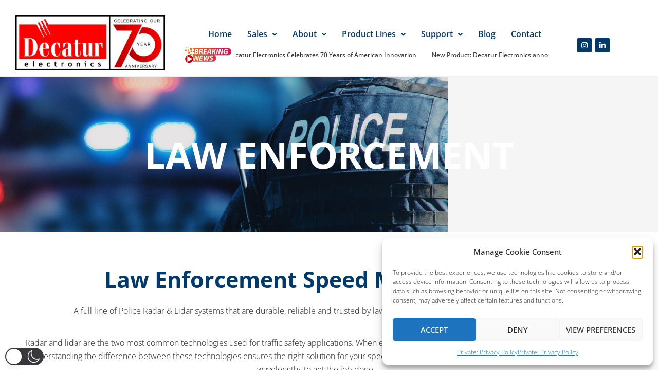

--- FILE ---
content_type: text/html; charset=UTF-8
request_url: https://decaturelectronics.com/law-enforcement-products/
body_size: 74379
content:
<!DOCTYPE html>
<html dir="ltr" lang="en-US" prefix="og: https://ogp.me/ns#"  data-wp-dark-mode-preset="0">
<head>
<meta charset="UTF-8">
<link rel="profile" href="http://gmpg.org/xfn/11">
<link rel="pingback" href="https://decaturelectronics.com/xmlrpc.php">

<meta name="viewport" content="width=device-width, initial-scale=1" />
<title>Law Enforcement - Decatur Electronics</title>
	<style>img:is([sizes="auto" i], [sizes^="auto," i]) { contain-intrinsic-size: 3000px 1500px }</style>
	
		<!-- All in One SEO 4.9.3 - aioseo.com -->
	<meta name="description" content="Handheld Radar Explore Explore Explore Explore Lidar Lidar is an acronym which stands for Light Detection and Ranging. With lidar technology, transmitted discrete pulses of laser light are used to calculate the distance between the lidar device and an object being measured. Lidar devices can transmit laser pulses at a rate up to 25,000 pulses" />
	<meta name="robots" content="max-image-preview:large" />
	<link rel="canonical" href="https://decaturelectronics.com/law-enforcement-products/" />
	<meta name="generator" content="All in One SEO (AIOSEO) 4.9.3" />
		<meta property="og:locale" content="en_US" />
		<meta property="og:site_name" content="Decatur Electronics - Radar Products since 1955" />
		<meta property="og:type" content="article" />
		<meta property="og:title" content="Law Enforcement - Decatur Electronics" />
		<meta property="og:description" content="Handheld Radar Explore Explore Explore Explore Lidar Lidar is an acronym which stands for Light Detection and Ranging. With lidar technology, transmitted discrete pulses of laser light are used to calculate the distance between the lidar device and an object being measured. Lidar devices can transmit laser pulses at a rate up to 25,000 pulses" />
		<meta property="og:url" content="https://decaturelectronics.com/law-enforcement-products/" />
		<meta property="article:published_time" content="2023-02-14T18:43:02+00:00" />
		<meta property="article:modified_time" content="2025-02-04T15:21:34+00:00" />
		<meta name="twitter:card" content="summary_large_image" />
		<meta name="twitter:title" content="Law Enforcement - Decatur Electronics" />
		<meta name="twitter:description" content="Handheld Radar Explore Explore Explore Explore Lidar Lidar is an acronym which stands for Light Detection and Ranging. With lidar technology, transmitted discrete pulses of laser light are used to calculate the distance between the lidar device and an object being measured. Lidar devices can transmit laser pulses at a rate up to 25,000 pulses" />
		<script type="application/ld+json" class="aioseo-schema">
			{"@context":"https:\/\/schema.org","@graph":[{"@type":"BreadcrumbList","@id":"https:\/\/decaturelectronics.com\/law-enforcement-products\/#breadcrumblist","itemListElement":[{"@type":"ListItem","@id":"https:\/\/decaturelectronics.com#listItem","position":1,"name":"Home","item":"https:\/\/decaturelectronics.com","nextItem":{"@type":"ListItem","@id":"https:\/\/decaturelectronics.com\/law-enforcement-products\/#listItem","name":"Law Enforcement"}},{"@type":"ListItem","@id":"https:\/\/decaturelectronics.com\/law-enforcement-products\/#listItem","position":2,"name":"Law Enforcement","previousItem":{"@type":"ListItem","@id":"https:\/\/decaturelectronics.com#listItem","name":"Home"}}]},{"@type":"Organization","@id":"https:\/\/decaturelectronics.com\/#organization","name":"Decatur Electronics","description":"Radar Products since 1955","url":"https:\/\/decaturelectronics.com\/"},{"@type":"WebPage","@id":"https:\/\/decaturelectronics.com\/law-enforcement-products\/#webpage","url":"https:\/\/decaturelectronics.com\/law-enforcement-products\/","name":"Law Enforcement - Decatur Electronics","description":"Handheld Radar Explore Explore Explore Explore Lidar Lidar is an acronym which stands for Light Detection and Ranging. With lidar technology, transmitted discrete pulses of laser light are used to calculate the distance between the lidar device and an object being measured. Lidar devices can transmit laser pulses at a rate up to 25,000 pulses","inLanguage":"en-US","isPartOf":{"@id":"https:\/\/decaturelectronics.com\/#website"},"breadcrumb":{"@id":"https:\/\/decaturelectronics.com\/law-enforcement-products\/#breadcrumblist"},"datePublished":"2023-02-14T18:43:02-08:00","dateModified":"2025-02-04T15:21:34-08:00"},{"@type":"WebSite","@id":"https:\/\/decaturelectronics.com\/#website","url":"https:\/\/decaturelectronics.com\/","name":"Decatur Electronics","description":"Radar Products since 1955","inLanguage":"en-US","publisher":{"@id":"https:\/\/decaturelectronics.com\/#organization"}}]}
		</script>
		<!-- All in One SEO -->

<link rel='dns-prefetch' href='//fonts.googleapis.com' />
<link rel="alternate" type="application/rss+xml" title="Decatur Electronics &raquo; Feed" href="https://decaturelectronics.com/feed/" />
<link rel="alternate" type="application/rss+xml" title="Decatur Electronics &raquo; Comments Feed" href="https://decaturelectronics.com/comments/feed/" />
		<style>
			.lazyload,
			.lazyloading {
				max-width: 100%;
			}
		</style>
		<script type="text/javascript">
/* <![CDATA[ */
window._wpemojiSettings = {"baseUrl":"https:\/\/s.w.org\/images\/core\/emoji\/16.0.1\/72x72\/","ext":".png","svgUrl":"https:\/\/s.w.org\/images\/core\/emoji\/16.0.1\/svg\/","svgExt":".svg","source":{"concatemoji":"https:\/\/decaturelectronics.com\/wp-includes\/js\/wp-emoji-release.min.js?ver=6.8.3"}};
/*! This file is auto-generated */
!function(s,n){var o,i,e;function c(e){try{var t={supportTests:e,timestamp:(new Date).valueOf()};sessionStorage.setItem(o,JSON.stringify(t))}catch(e){}}function p(e,t,n){e.clearRect(0,0,e.canvas.width,e.canvas.height),e.fillText(t,0,0);var t=new Uint32Array(e.getImageData(0,0,e.canvas.width,e.canvas.height).data),a=(e.clearRect(0,0,e.canvas.width,e.canvas.height),e.fillText(n,0,0),new Uint32Array(e.getImageData(0,0,e.canvas.width,e.canvas.height).data));return t.every(function(e,t){return e===a[t]})}function u(e,t){e.clearRect(0,0,e.canvas.width,e.canvas.height),e.fillText(t,0,0);for(var n=e.getImageData(16,16,1,1),a=0;a<n.data.length;a++)if(0!==n.data[a])return!1;return!0}function f(e,t,n,a){switch(t){case"flag":return n(e,"\ud83c\udff3\ufe0f\u200d\u26a7\ufe0f","\ud83c\udff3\ufe0f\u200b\u26a7\ufe0f")?!1:!n(e,"\ud83c\udde8\ud83c\uddf6","\ud83c\udde8\u200b\ud83c\uddf6")&&!n(e,"\ud83c\udff4\udb40\udc67\udb40\udc62\udb40\udc65\udb40\udc6e\udb40\udc67\udb40\udc7f","\ud83c\udff4\u200b\udb40\udc67\u200b\udb40\udc62\u200b\udb40\udc65\u200b\udb40\udc6e\u200b\udb40\udc67\u200b\udb40\udc7f");case"emoji":return!a(e,"\ud83e\udedf")}return!1}function g(e,t,n,a){var r="undefined"!=typeof WorkerGlobalScope&&self instanceof WorkerGlobalScope?new OffscreenCanvas(300,150):s.createElement("canvas"),o=r.getContext("2d",{willReadFrequently:!0}),i=(o.textBaseline="top",o.font="600 32px Arial",{});return e.forEach(function(e){i[e]=t(o,e,n,a)}),i}function t(e){var t=s.createElement("script");t.src=e,t.defer=!0,s.head.appendChild(t)}"undefined"!=typeof Promise&&(o="wpEmojiSettingsSupports",i=["flag","emoji"],n.supports={everything:!0,everythingExceptFlag:!0},e=new Promise(function(e){s.addEventListener("DOMContentLoaded",e,{once:!0})}),new Promise(function(t){var n=function(){try{var e=JSON.parse(sessionStorage.getItem(o));if("object"==typeof e&&"number"==typeof e.timestamp&&(new Date).valueOf()<e.timestamp+604800&&"object"==typeof e.supportTests)return e.supportTests}catch(e){}return null}();if(!n){if("undefined"!=typeof Worker&&"undefined"!=typeof OffscreenCanvas&&"undefined"!=typeof URL&&URL.createObjectURL&&"undefined"!=typeof Blob)try{var e="postMessage("+g.toString()+"("+[JSON.stringify(i),f.toString(),p.toString(),u.toString()].join(",")+"));",a=new Blob([e],{type:"text/javascript"}),r=new Worker(URL.createObjectURL(a),{name:"wpTestEmojiSupports"});return void(r.onmessage=function(e){c(n=e.data),r.terminate(),t(n)})}catch(e){}c(n=g(i,f,p,u))}t(n)}).then(function(e){for(var t in e)n.supports[t]=e[t],n.supports.everything=n.supports.everything&&n.supports[t],"flag"!==t&&(n.supports.everythingExceptFlag=n.supports.everythingExceptFlag&&n.supports[t]);n.supports.everythingExceptFlag=n.supports.everythingExceptFlag&&!n.supports.flag,n.DOMReady=!1,n.readyCallback=function(){n.DOMReady=!0}}).then(function(){return e}).then(function(){var e;n.supports.everything||(n.readyCallback(),(e=n.source||{}).concatemoji?t(e.concatemoji):e.wpemoji&&e.twemoji&&(t(e.twemoji),t(e.wpemoji)))}))}((window,document),window._wpemojiSettings);
/* ]]> */
</script>
<link rel='stylesheet' id='mec-select2-style-css' href='https://decaturelectronics.com/wp-content/plugins/modern-events-calendar-lite/assets/packages/select2/select2.min.css?ver=7.29.0' type='text/css' media='all' />
<link rel='stylesheet' id='mec-font-icons-css' href='https://decaturelectronics.com/wp-content/plugins/modern-events-calendar-lite/assets/css/iconfonts.css?ver=7.29.0' type='text/css' media='all' />
<link rel='stylesheet' id='mec-frontend-style-css' href='https://decaturelectronics.com/wp-content/plugins/modern-events-calendar-lite/assets/css/frontend.min.css?ver=7.29.0' type='text/css' media='all' />
<link rel='stylesheet' id='mec-tooltip-style-css' href='https://decaturelectronics.com/wp-content/plugins/modern-events-calendar-lite/assets/packages/tooltip/tooltip.css?ver=7.29.0' type='text/css' media='all' />
<link rel='stylesheet' id='mec-tooltip-shadow-style-css' href='https://decaturelectronics.com/wp-content/plugins/modern-events-calendar-lite/assets/packages/tooltip/tooltipster-sideTip-shadow.min.css?ver=7.29.0' type='text/css' media='all' />
<link rel='stylesheet' id='featherlight-css' href='https://decaturelectronics.com/wp-content/plugins/modern-events-calendar-lite/assets/packages/featherlight/featherlight.css?ver=7.29.0' type='text/css' media='all' />
<link rel='stylesheet' id='mec-lity-style-css' href='https://decaturelectronics.com/wp-content/plugins/modern-events-calendar-lite/assets/packages/lity/lity.min.css?ver=7.29.0' type='text/css' media='all' />
<link rel='stylesheet' id='mec-general-calendar-style-css' href='https://decaturelectronics.com/wp-content/plugins/modern-events-calendar-lite/assets/css/mec-general-calendar.css?ver=7.29.0' type='text/css' media='all' />
<link rel='stylesheet' id='wp-dark-mode-css' href='https://decaturelectronics.com/wp-content/plugins/wp-dark-mode/assets/css/app.min.css?ver=5.3.0' type='text/css' media='all' />
<style id='wp-dark-mode-inline-css' type='text/css'>
html[data-wp-dark-mode-active], [data-wp-dark-mode-loading] {
				--wpdm-body-filter: brightness(100%) contrast(90%) grayscale(0%) sepia(10%);
				--wpdm-grayscale: 0%;
	--wpdm-img-brightness: 100%;
	--wpdm-img-grayscale: 0%;
	--wpdm-video-brightness: 100%;
	--wpdm-video-grayscale: 0%;

	--wpdm-large-font-sized: 1em;
}
.wp-dark-mode-active, [data-wp-dark-mode-active] {
						--wpdm-background-color: #232323;
						--wpdm-text-color: #f0f0f0; }
</style>
<link rel='stylesheet' id='fluentform-elementor-widget-css' href='https://decaturelectronics.com/wp-content/plugins/fluentform/assets/css/fluent-forms-elementor-widget.css?ver=6.1.14' type='text/css' media='all' />
<style id='wp-emoji-styles-inline-css' type='text/css'>

	img.wp-smiley, img.emoji {
		display: inline !important;
		border: none !important;
		box-shadow: none !important;
		height: 1em !important;
		width: 1em !important;
		margin: 0 0.07em !important;
		vertical-align: -0.1em !important;
		background: none !important;
		padding: 0 !important;
	}
</style>
<style id='classic-theme-styles-inline-css' type='text/css'>
/*! This file is auto-generated */
.wp-block-button__link{color:#fff;background-color:#32373c;border-radius:9999px;box-shadow:none;text-decoration:none;padding:calc(.667em + 2px) calc(1.333em + 2px);font-size:1.125em}.wp-block-file__button{background:#32373c;color:#fff;text-decoration:none}
</style>
<link rel='stylesheet' id='aioseo/css/src/vue/standalone/blocks/table-of-contents/global.scss-css' href='https://decaturelectronics.com/wp-content/plugins/all-in-one-seo-pack/dist/Lite/assets/css/table-of-contents/global.e90f6d47.css?ver=4.9.3' type='text/css' media='all' />
<style id='global-styles-inline-css' type='text/css'>
:root{--wp--preset--aspect-ratio--square: 1;--wp--preset--aspect-ratio--4-3: 4/3;--wp--preset--aspect-ratio--3-4: 3/4;--wp--preset--aspect-ratio--3-2: 3/2;--wp--preset--aspect-ratio--2-3: 2/3;--wp--preset--aspect-ratio--16-9: 16/9;--wp--preset--aspect-ratio--9-16: 9/16;--wp--preset--color--black: #000000;--wp--preset--color--cyan-bluish-gray: #abb8c3;--wp--preset--color--white: #ffffff;--wp--preset--color--pale-pink: #f78da7;--wp--preset--color--vivid-red: #cf2e2e;--wp--preset--color--luminous-vivid-orange: #ff6900;--wp--preset--color--luminous-vivid-amber: #fcb900;--wp--preset--color--light-green-cyan: #7bdcb5;--wp--preset--color--vivid-green-cyan: #00d084;--wp--preset--color--pale-cyan-blue: #8ed1fc;--wp--preset--color--vivid-cyan-blue: #0693e3;--wp--preset--color--vivid-purple: #9b51e0;--wp--preset--gradient--vivid-cyan-blue-to-vivid-purple: linear-gradient(135deg,rgba(6,147,227,1) 0%,rgb(155,81,224) 100%);--wp--preset--gradient--light-green-cyan-to-vivid-green-cyan: linear-gradient(135deg,rgb(122,220,180) 0%,rgb(0,208,130) 100%);--wp--preset--gradient--luminous-vivid-amber-to-luminous-vivid-orange: linear-gradient(135deg,rgba(252,185,0,1) 0%,rgba(255,105,0,1) 100%);--wp--preset--gradient--luminous-vivid-orange-to-vivid-red: linear-gradient(135deg,rgba(255,105,0,1) 0%,rgb(207,46,46) 100%);--wp--preset--gradient--very-light-gray-to-cyan-bluish-gray: linear-gradient(135deg,rgb(238,238,238) 0%,rgb(169,184,195) 100%);--wp--preset--gradient--cool-to-warm-spectrum: linear-gradient(135deg,rgb(74,234,220) 0%,rgb(151,120,209) 20%,rgb(207,42,186) 40%,rgb(238,44,130) 60%,rgb(251,105,98) 80%,rgb(254,248,76) 100%);--wp--preset--gradient--blush-light-purple: linear-gradient(135deg,rgb(255,206,236) 0%,rgb(152,150,240) 100%);--wp--preset--gradient--blush-bordeaux: linear-gradient(135deg,rgb(254,205,165) 0%,rgb(254,45,45) 50%,rgb(107,0,62) 100%);--wp--preset--gradient--luminous-dusk: linear-gradient(135deg,rgb(255,203,112) 0%,rgb(199,81,192) 50%,rgb(65,88,208) 100%);--wp--preset--gradient--pale-ocean: linear-gradient(135deg,rgb(255,245,203) 0%,rgb(182,227,212) 50%,rgb(51,167,181) 100%);--wp--preset--gradient--electric-grass: linear-gradient(135deg,rgb(202,248,128) 0%,rgb(113,206,126) 100%);--wp--preset--gradient--midnight: linear-gradient(135deg,rgb(2,3,129) 0%,rgb(40,116,252) 100%);--wp--preset--font-size--small: 13px;--wp--preset--font-size--medium: 20px;--wp--preset--font-size--large: 36px;--wp--preset--font-size--x-large: 42px;--wp--preset--spacing--20: 0.44rem;--wp--preset--spacing--30: 0.67rem;--wp--preset--spacing--40: 1rem;--wp--preset--spacing--50: 1.5rem;--wp--preset--spacing--60: 2.25rem;--wp--preset--spacing--70: 3.38rem;--wp--preset--spacing--80: 5.06rem;--wp--preset--shadow--natural: 6px 6px 9px rgba(0, 0, 0, 0.2);--wp--preset--shadow--deep: 12px 12px 50px rgba(0, 0, 0, 0.4);--wp--preset--shadow--sharp: 6px 6px 0px rgba(0, 0, 0, 0.2);--wp--preset--shadow--outlined: 6px 6px 0px -3px rgba(255, 255, 255, 1), 6px 6px rgba(0, 0, 0, 1);--wp--preset--shadow--crisp: 6px 6px 0px rgba(0, 0, 0, 1);}:where(.is-layout-flex){gap: 0.5em;}:where(.is-layout-grid){gap: 0.5em;}body .is-layout-flex{display: flex;}.is-layout-flex{flex-wrap: wrap;align-items: center;}.is-layout-flex > :is(*, div){margin: 0;}body .is-layout-grid{display: grid;}.is-layout-grid > :is(*, div){margin: 0;}:where(.wp-block-columns.is-layout-flex){gap: 2em;}:where(.wp-block-columns.is-layout-grid){gap: 2em;}:where(.wp-block-post-template.is-layout-flex){gap: 1.25em;}:where(.wp-block-post-template.is-layout-grid){gap: 1.25em;}.has-black-color{color: var(--wp--preset--color--black) !important;}.has-cyan-bluish-gray-color{color: var(--wp--preset--color--cyan-bluish-gray) !important;}.has-white-color{color: var(--wp--preset--color--white) !important;}.has-pale-pink-color{color: var(--wp--preset--color--pale-pink) !important;}.has-vivid-red-color{color: var(--wp--preset--color--vivid-red) !important;}.has-luminous-vivid-orange-color{color: var(--wp--preset--color--luminous-vivid-orange) !important;}.has-luminous-vivid-amber-color{color: var(--wp--preset--color--luminous-vivid-amber) !important;}.has-light-green-cyan-color{color: var(--wp--preset--color--light-green-cyan) !important;}.has-vivid-green-cyan-color{color: var(--wp--preset--color--vivid-green-cyan) !important;}.has-pale-cyan-blue-color{color: var(--wp--preset--color--pale-cyan-blue) !important;}.has-vivid-cyan-blue-color{color: var(--wp--preset--color--vivid-cyan-blue) !important;}.has-vivid-purple-color{color: var(--wp--preset--color--vivid-purple) !important;}.has-black-background-color{background-color: var(--wp--preset--color--black) !important;}.has-cyan-bluish-gray-background-color{background-color: var(--wp--preset--color--cyan-bluish-gray) !important;}.has-white-background-color{background-color: var(--wp--preset--color--white) !important;}.has-pale-pink-background-color{background-color: var(--wp--preset--color--pale-pink) !important;}.has-vivid-red-background-color{background-color: var(--wp--preset--color--vivid-red) !important;}.has-luminous-vivid-orange-background-color{background-color: var(--wp--preset--color--luminous-vivid-orange) !important;}.has-luminous-vivid-amber-background-color{background-color: var(--wp--preset--color--luminous-vivid-amber) !important;}.has-light-green-cyan-background-color{background-color: var(--wp--preset--color--light-green-cyan) !important;}.has-vivid-green-cyan-background-color{background-color: var(--wp--preset--color--vivid-green-cyan) !important;}.has-pale-cyan-blue-background-color{background-color: var(--wp--preset--color--pale-cyan-blue) !important;}.has-vivid-cyan-blue-background-color{background-color: var(--wp--preset--color--vivid-cyan-blue) !important;}.has-vivid-purple-background-color{background-color: var(--wp--preset--color--vivid-purple) !important;}.has-black-border-color{border-color: var(--wp--preset--color--black) !important;}.has-cyan-bluish-gray-border-color{border-color: var(--wp--preset--color--cyan-bluish-gray) !important;}.has-white-border-color{border-color: var(--wp--preset--color--white) !important;}.has-pale-pink-border-color{border-color: var(--wp--preset--color--pale-pink) !important;}.has-vivid-red-border-color{border-color: var(--wp--preset--color--vivid-red) !important;}.has-luminous-vivid-orange-border-color{border-color: var(--wp--preset--color--luminous-vivid-orange) !important;}.has-luminous-vivid-amber-border-color{border-color: var(--wp--preset--color--luminous-vivid-amber) !important;}.has-light-green-cyan-border-color{border-color: var(--wp--preset--color--light-green-cyan) !important;}.has-vivid-green-cyan-border-color{border-color: var(--wp--preset--color--vivid-green-cyan) !important;}.has-pale-cyan-blue-border-color{border-color: var(--wp--preset--color--pale-cyan-blue) !important;}.has-vivid-cyan-blue-border-color{border-color: var(--wp--preset--color--vivid-cyan-blue) !important;}.has-vivid-purple-border-color{border-color: var(--wp--preset--color--vivid-purple) !important;}.has-vivid-cyan-blue-to-vivid-purple-gradient-background{background: var(--wp--preset--gradient--vivid-cyan-blue-to-vivid-purple) !important;}.has-light-green-cyan-to-vivid-green-cyan-gradient-background{background: var(--wp--preset--gradient--light-green-cyan-to-vivid-green-cyan) !important;}.has-luminous-vivid-amber-to-luminous-vivid-orange-gradient-background{background: var(--wp--preset--gradient--luminous-vivid-amber-to-luminous-vivid-orange) !important;}.has-luminous-vivid-orange-to-vivid-red-gradient-background{background: var(--wp--preset--gradient--luminous-vivid-orange-to-vivid-red) !important;}.has-very-light-gray-to-cyan-bluish-gray-gradient-background{background: var(--wp--preset--gradient--very-light-gray-to-cyan-bluish-gray) !important;}.has-cool-to-warm-spectrum-gradient-background{background: var(--wp--preset--gradient--cool-to-warm-spectrum) !important;}.has-blush-light-purple-gradient-background{background: var(--wp--preset--gradient--blush-light-purple) !important;}.has-blush-bordeaux-gradient-background{background: var(--wp--preset--gradient--blush-bordeaux) !important;}.has-luminous-dusk-gradient-background{background: var(--wp--preset--gradient--luminous-dusk) !important;}.has-pale-ocean-gradient-background{background: var(--wp--preset--gradient--pale-ocean) !important;}.has-electric-grass-gradient-background{background: var(--wp--preset--gradient--electric-grass) !important;}.has-midnight-gradient-background{background: var(--wp--preset--gradient--midnight) !important;}.has-small-font-size{font-size: var(--wp--preset--font-size--small) !important;}.has-medium-font-size{font-size: var(--wp--preset--font-size--medium) !important;}.has-large-font-size{font-size: var(--wp--preset--font-size--large) !important;}.has-x-large-font-size{font-size: var(--wp--preset--font-size--x-large) !important;}
:where(.wp-block-post-template.is-layout-flex){gap: 1.25em;}:where(.wp-block-post-template.is-layout-grid){gap: 1.25em;}
:where(.wp-block-columns.is-layout-flex){gap: 2em;}:where(.wp-block-columns.is-layout-grid){gap: 2em;}
:root :where(.wp-block-pullquote){font-size: 1.5em;line-height: 1.6;}
</style>
<link rel='stylesheet' id='cmplz-general-css' href='https://decaturelectronics.com/wp-content/plugins/complianz-gdpr/assets/css/cookieblocker.min.css?ver=1765937833' type='text/css' media='all' />
<link rel='stylesheet' id='wp-components-css' href='https://decaturelectronics.com/wp-includes/css/dist/components/style.min.css?ver=6.8.3' type='text/css' media='all' />
<link rel='stylesheet' id='godaddy-styles-css' href='https://decaturelectronics.com/wp-content/mu-plugins/vendor/wpex/godaddy-launch/includes/Dependencies/GoDaddy/Styles/build/latest.css?ver=2.0.2' type='text/css' media='all' />
<link rel='stylesheet' id='wpb-ea-bootstrap-grid-css' href='https://decaturelectronics.com/wp-content/plugins/wpb-elementor-addons/inc/../assets/css/grid.min.css?ver=4.0.0' type='text/css' media='' />
<link rel='stylesheet' id='wpb-ea-owl-carousel-css' href='https://decaturelectronics.com/wp-content/plugins/wpb-elementor-addons/inc/../assets/css/owl.carousel.css?ver=2.3.4' type='text/css' media='' />
<link rel='stylesheet' id='fancybox-css' href='https://decaturelectronics.com/wp-content/plugins/wpb-elementor-addons/inc/../assets/css/jquery.fancybox.min.css?ver=3.0.47' type='text/css' media='' />
<link rel='stylesheet' id='wpb-lineicons-css-css' href='https://decaturelectronics.com/wp-content/plugins/wpb-elementor-addons/inc/../assets/icons/lineicons/lineicons.min.css?ver=1.0' type='text/css' media='' />
<link rel='stylesheet' id='wpb_ea_main_css-css' href='https://decaturelectronics.com/wp-content/plugins/wpb-elementor-addons/inc/../assets/css/main.css?ver=1.0' type='text/css' media='' />
<style id='wpb_ea_main_css-inline-css' type='text/css'>

        .wpb-ea-team-member .social-buttons,
        .wpb-ea-service-box-image .wpb-ea-service-box-btn:hover {
            background: #3878ff;
        }
        .wpb-ea-service-box-icon .wpb-ea-service-box-btn:hover {
            color: #3878ff;
        }
        .wpb-ea-service-box-image .wpb-ea-service-box-btn:hover {
            border-color: #3878ff;
        }
        
</style>
<link rel='stylesheet' id='font-awesome-css' href='https://decaturelectronics.com/wp-content/plugins/elementor/assets/lib/font-awesome/css/font-awesome.min.css?ver=4.7.0' type='text/css' media='all' />
<link rel='stylesheet' id='kava-parent-theme-style-css' href='https://decaturelectronics.com/wp-content/themes/kava/style.css?ver=2.1.4' type='text/css' media='all' />
<link rel='stylesheet' id='kava-theme-style-css' href='https://decaturelectronics.com/wp-content/themes/financial_bureau/style.css?ver=2.1.4' type='text/css' media='all' />
<style id='kava-theme-style-inline-css' type='text/css'>
/* #Typography */body {font-style: normal;font-weight: 300;font-size: 14px;line-height: 1.6;font-family: 'Open Sans', sans-serif;letter-spacing: 0px;text-align: left;color: #222222;}h1,.h1-style {font-style: normal;font-weight: 700;font-size: 44px;line-height: 1.2;font-family: 'Open Sans', sans-serif;letter-spacing: 0px;text-align: inherit;color: #222222;}h2,.h2-style {font-style: normal;font-weight: 600;font-size: 18px;line-height: 1.2;font-family: 'Open Sans', sans-serif;letter-spacing: 0px;text-align: inherit;color: #222222;}h3,.h3-style {font-style: normal;font-weight: 700;font-size: 27px;line-height: 1.2;font-family: 'Open Sans', sans-serif;letter-spacing: 0px;text-align: inherit;color: #0a0000;}h4,.h4-style {font-style: normal;font-weight: 400;font-size: 20px;line-height: 1.2;font-family: 'Open Sans', sans-serif;letter-spacing: 0px;text-align: inherit;color: #222222;}h5,.h5-style {font-style: normal;font-weight: 400;font-size: 18px;line-height: 1.2;font-family: 'Open Sans', sans-serif;letter-spacing: 0px;text-align: inherit;color: #222222;}h6,.h6-style {font-style: normal;font-weight: 400;font-size: 14px;line-height: 1.2;font-family: 'Open Sans', sans-serif;letter-spacing: 0px;text-align: inherit;color: #222222;}@media (min-width: 1200px) {h1,.h1-style { font-size: 72px; }h2,.h2-style { font-size: 30px; }h3,.h3-style { font-size: 36px; }}a,h1 a:hover,h2 a:hover,h3 a:hover,h4 a:hover,h5 a:hover,h6 a:hover { color: #003a6d; }a:hover { color: #af0000; }blockquote {color: #af0000;}/* #Header */.site-header__wrap {background-color: #ffffff;background-repeat: repeat;background-position: center top;background-attachment: scroll;;}/* ##Top Panel */.top-panel {color: #5d91bf;background-color: #ffffff;}/* #Main Menu */.main-navigation {font-style: normal;font-weight: 400;font-size: 14px;line-height: 1.2;font-family: 'Open Sans', sans-serif;letter-spacing: 0px;}.main-navigation a,.menu-item-has-children:before {color: #5d91bf;}.main-navigation a:hover,.main-navigation .current_page_item>a,.main-navigation .current-menu-item>a,.main-navigation .current_page_ancestor>a,.main-navigation .current-menu-ancestor>a {color: #af0000;}/* #Mobile Menu */.mobile-menu-toggle-button {color: #ffffff;background-color: #af0000;}/* #Social */.social-list a {color: #5d91bf;}.social-list a:hover {color: #af0000;}/* #Breadcrumbs */.breadcrumbs_item {font-style: normal;font-weight: 400;font-size: 11px;line-height: 1.2;font-family: 'Open Sans', sans-serif;letter-spacing: 0px;}.breadcrumbs_item_sep,.breadcrumbs_item_link {color: #5d91bf;}.breadcrumbs_item_link:hover {color: #af0000;}/* #Post navigation */.post-navigation-container i {color: #5d91bf;}.post-navigation-container .nav-links a:hover .post-title,.post-navigation-container .nav-links a:hover .nav-text {color: #003a6d;}.post-navigation-container .nav-links a:hover i {color: #af0000;}/* #Pagination */.posts-list-navigation .pagination .page-numbers,.page-links > span,.page-links > a {color: #5d91bf;}.posts-list-navigation .pagination a.page-numbers:hover,.posts-list-navigation .pagination .page-numbers.current,.page-links > a:hover,.page-links > span {color: #af0000;}.posts-list-navigation .pagination .next,.posts-list-navigation .pagination .prev {color: #003a6d;}.posts-list-navigation .pagination .next:hover,.posts-list-navigation .pagination .prev:hover {color: #af0000;}/* #Button Appearance Styles (regular scheme) */.btn,button,input[type='button'],input[type='reset'],input[type='submit'] {font-style: normal;font-weight: 600;font-size: 19px;line-height: 1.2;font-family: 'Open Sans', sans-serif;letter-spacing: 0px;color: #ffffff;background-color: #af0000;}.btn:hover,button:hover,input[type='button']:hover,input[type='reset']:hover,input[type='submit']:hover,input[type='reset']:hover {color: #ffffff;background-color: rgb(213,38,38);}.btn.invert-button {color: #ffffff;}.btn.invert-button:hover {color: #ffffff;border-color: #af0000;background-color: #af0000;}/* #Totop Button */#toTop {padding: 8px 14px;border-radius: 100px;background-color: #af0000;color: #ffffff;}#toTop:hover {background-color: #555555;color: #ffffff;}input,optgroup,select,textarea {font-size: 14px;}/* #Comment, Contact, Password Forms */.comment-form .submit,.wpcf7-submit,.post-password-form label + input {font-style: normal;font-weight: 600;font-size: 19px;line-height: 1.2;font-family: 'Open Sans', sans-serif;letter-spacing: 0px;color: #ffffff;background-color: #af0000;}.comment-form .submit:hover,.wpcf7-submit:hover,.post-password-form label + input:hover {color: #ffffff;background-color: rgb(213,38,38);}.comment-reply-title {font-style: normal;font-weight: 400;font-size: 20px;line-height: 1.2;font-family: 'Open Sans', sans-serif;letter-spacing: 0px;color: #222222;}/* Cookies consent */.comment-form-cookies-consent input[type='checkbox']:checked ~ label[for=wp-comment-cookies-consent]:before {color: #ffffff;border-color: #af0000;background-color: #af0000;}/* #Comment Reply Link */#cancel-comment-reply-link {color: #003a6d;}#cancel-comment-reply-link:hover {color: #af0000;}/* #Comment item */.comment-body .fn {font-style: normal;font-weight: 400;font-size: 14px;line-height: 1.2;font-family: 'Open Sans', sans-serif;letter-spacing: 0px;color: #222222;}.comment-date__time {color: #5d91bf;}.comment-reply-link {font-style: normal;font-weight: 600;font-size: 19px;line-height: 1.2;font-family: 'Open Sans', sans-serif;letter-spacing: 0px;}/* #Input Placeholders */::-webkit-input-placeholder { color: #5d91bf; }::-moz-placeholder{ color: #5d91bf; }:-moz-placeholder{ color: #5d91bf; }:-ms-input-placeholder{ color: #5d91bf; }/* #Entry Meta */.posted-on,.cat-links,.byline,.tags-links {color: #5d91bf;}.comments-button {color: #5d91bf;}.comments-button:hover {color: #ffffff;background-color: #af0000;}.btn-style .post-categories a {color: #ffffff;background-color: #af0000;}.btn-style .post-categories a:hover {color: #ffffff;background-color: rgb(213,38,38);}.sticky-label {color: #ffffff;background-color: #af0000;}/* Posts List Item Invert */.invert-hover.has-post-thumbnail:hover,.invert-hover.has-post-thumbnail:hover .posted-on,.invert-hover.has-post-thumbnail:hover .cat-links,.invert-hover.has-post-thumbnail:hover .byline,.invert-hover.has-post-thumbnail:hover .tags-links,.invert-hover.has-post-thumbnail:hover .entry-meta,.invert-hover.has-post-thumbnail:hover a,.invert-hover.has-post-thumbnail:hover .btn-icon,.invert-item.has-post-thumbnail,.invert-item.has-post-thumbnail .posted-on,.invert-item.has-post-thumbnail .cat-links,.invert-item.has-post-thumbnail .byline,.invert-item.has-post-thumbnail .tags-links,.invert-item.has-post-thumbnail .entry-meta,.invert-item.has-post-thumbnail a,.invert-item.has-post-thumbnail .btn:hover,.invert-item.has-post-thumbnail .btn-style .post-categories a:hover,.invert,.invert .entry-title,.invert a,.invert .byline,.invert .posted-on,.invert .cat-links,.invert .tags-links {color: #ffffff;}.invert-hover.has-post-thumbnail:hover a:hover,.invert-hover.has-post-thumbnail:hover .btn-icon:hover,.invert-item.has-post-thumbnail a:hover,.invert a:hover {color: #003a6d;}.invert-hover.has-post-thumbnail .btn,.invert-item.has-post-thumbnail .comments-button,.posts-list--default.list-style-v10 .invert.default-item .comments-button{color: #ffffff;background-color: #af0000;}.invert-hover.has-post-thumbnail .btn:hover,.invert-item.has-post-thumbnail .comments-button:hover,.posts-list--default.list-style-v10 .invert.default-item .comments-button:hover {color: #003a6d;background-color: #ffffff;}/* Default Posts List */.list-style-v8 .comments-link {color: #5d91bf;}.list-style-v8 .comments-link:hover {color: #af0000;}/* Creative Posts List */.creative-item .entry-title a:hover {color: #003a6d;}.list-style-default .creative-item a,.creative-item .btn-icon {color: #5d91bf;}.list-style-default .creative-item a:hover,.creative-item .btn-icon:hover {color: #003a6d;}.list-style-default .creative-item .btn,.list-style-default .creative-item .btn:hover,.list-style-default .creative-item .comments-button:hover {color: #ffffff;}.creative-item__title-first-letter {font-style: normal;font-weight: 700;font-family: 'Open Sans', sans-serif;color: #222222;}.posts-list--creative.list-style-v10 .creative-item:before {background-color: #af0000;box-shadow: 0px 0px 0px 8px rgba(175,0,0,0.25);}.posts-list--creative.list-style-v10 .creative-item__post-date {font-style: normal;font-weight: 400;font-size: 20px;line-height: 1.2;font-family: 'Open Sans', sans-serif;letter-spacing: 0px;color: #003a6d;}.posts-list--creative.list-style-v10 .creative-item__post-date a {color: #003a6d;}.posts-list--creative.list-style-v10 .creative-item__post-date a:hover {color: #af0000;}/* Creative Posts List style-v2 */.list-style-v2 .creative-item .entry-title,.list-style-v9 .creative-item .entry-title {font-style: normal;font-weight: 400;font-size: 20px;line-height: 1.2;font-family: 'Open Sans', sans-serif;letter-spacing: 0px;}/* Image Post Format */.post_format-post-format-image .post-thumbnail__link:before {color: #ffffff;background-color: #af0000;}/* Gallery Post Format */.post_format-post-format-gallery .swiper-button-prev,.post_format-post-format-gallery .swiper-button-next {color: #5d91bf;}.post_format-post-format-gallery .swiper-button-prev:hover,.post_format-post-format-gallery .swiper-button-next:hover {color: #af0000;}/* Link Post Format */.post_format-post-format-quote .post-format-quote {color: #ffffff;background-color: #af0000;}.post_format-post-format-quote .post-format-quote:before {color: #af0000;background-color: #ffffff;}/* Post Author */.post-author__title a {color: #003a6d;}.post-author__title a:hover {color: #af0000;}.invert .post-author__title a {color: #ffffff;}.invert .post-author__title a:hover {color: #003a6d;}/* Single Post */.single-post blockquote {border-color: #af0000;}.single-post:not(.post-template-single-layout-4):not(.post-template-single-layout-7) .tags-links a:hover {color: #ffffff;border-color: #af0000;background-color: #af0000;}.single-header-3 .post-author .byline,.single-header-4 .post-author .byline,.single-header-5 .post-author .byline {font-style: normal;font-weight: 400;font-size: 20px;line-height: 1.2;font-family: 'Open Sans', sans-serif;letter-spacing: 0px;}.single-header-8,.single-header-10 .entry-header {background-color: #af0000;}.single-header-8.invert a:hover,.single-header-10.invert a:hover {color: rgba(255,255,255,0.5);}.single-header-3 a.comments-button,.single-header-10 a.comments-button {border: 1px solid #ffffff;}.single-header-3 a.comments-button:hover,.single-header-10 a.comments-button:hover {color: #003a6d;background-color: #ffffff;}/* Page preloader */.page-preloader {border-top-color: #af0000;border-right-color: #af0000;}/* Logo */.site-logo__link,.site-logo__link:hover {color: #af0000;}/* Page title */.page-title {font-style: normal;font-weight: 600;font-size: 18px;line-height: 1.2;font-family: 'Open Sans', sans-serif;letter-spacing: 0px;color: #222222;}@media (min-width: 1200px) {.page-title { font-size: 30px; }}/* Grid Posts List */.posts-list.list-style-v3 .comments-link {border-color: #003a6d;}.posts-list.list-style-v4 .comments-link {color: #5d91bf;}.posts-list.list-style-v4 .posts-list__item.grid-item .grid-item-wrap .comments-link:hover {color: #ffffff;background-color: #003a6d;}/* Posts List Grid Item Invert */.grid-item-wrap.invert,.grid-item-wrap.invert .posted-on,.grid-item-wrap.invert .cat-links,.grid-item-wrap.invert .byline,.grid-item-wrap.invert .tags-links,.grid-item-wrap.invert .entry-meta,.grid-item-wrap.invert a,.grid-item-wrap.invert .btn-icon,.grid-item-wrap.invert .comments-button {color: #ffffff;}/* Posts List Grid-5 Item Invert */.list-style-v5 .grid-item-wrap.invert .posted-on,.list-style-v5 .grid-item-wrap.invert .cat-links,.list-style-v5 .grid-item-wrap.invert .byline,.list-style-v5 .grid-item-wrap.invert .tags-links,.list-style-v5 .grid-item-wrap.invert .posted-on a,.list-style-v5 .grid-item-wrap.invert .cat-links a,.list-style-v5 .grid-item-wrap.invert .tags-links a,.list-style-v5 .grid-item-wrap.invert .byline a,.list-style-v5 .grid-item-wrap.invert .comments-link,.list-style-v5 .grid-item-wrap.invert .entry-title a:hover {color: #af0000;}.list-style-v5 .grid-item-wrap.invert .posted-on a:hover,.list-style-v5 .grid-item-wrap.invert .cat-links a:hover,.list-style-v5 .grid-item-wrap.invert .tags-links a:hover,.list-style-v5 .grid-item-wrap.invert .byline a:hover,.list-style-v5 .grid-item-wrap.invert .comments-link:hover {color: #ffffff;}/* Posts List Grid-6 Item Invert */.posts-list.list-style-v6 .posts-list__item.grid-item .grid-item-wrap .cat-links a,.posts-list.list-style-v7 .posts-list__item.grid-item .grid-item-wrap .cat-links a {color: #ffffff;background-color: #003a6d;}.posts-list.list-style-v6 .posts-list__item.grid-item .grid-item-wrap .cat-links a:hover,.posts-list.list-style-v7 .posts-list__item.grid-item .grid-item-wrap .cat-links a:hover {color: #ffffff;background-color: rgb(213,38,38);}.posts-list.list-style-v9 .posts-list__item.grid-item .grid-item-wrap .entry-header .entry-title {font-weight : 300;}/* Grid 7 */.list-style-v7 .grid-item-wrap.invert .posted-on a:hover,.list-style-v7 .grid-item-wrap.invert .cat-links a:hover,.list-style-v7 .grid-item-wrap.invert .tags-links a:hover,.list-style-v7 .grid-item-wrap.invert .byline a:hover,.list-style-v7 .grid-item-wrap.invert .comments-link:hover,.list-style-v7 .grid-item-wrap.invert .entry-title a:hover,.list-style-v6 .grid-item-wrap.invert .posted-on a:hover,.list-style-v6 .grid-item-wrap.invert .cat-links a:hover,.list-style-v6 .grid-item-wrap.invert .tags-links a:hover,.list-style-v6 .grid-item-wrap.invert .byline a:hover,.list-style-v6 .grid-item-wrap.invert .comments-link:hover,.list-style-v6 .grid-item-wrap.invert .entry-title a:hover {color: #af0000;}.list-style-v7 .grid-item-wrap.invert .posted-on,.list-style-v7 .grid-item-wrap.invert .cat-links,.list-style-v7 .grid-item-wrap.invert .byline,.list-style-v7 .grid-item-wrap.invert .tags-links,.list-style-v7 .grid-item-wrap.invert .posted-on a,.list-style-v7 .grid-item-wrap.invert .cat-links a,.list-style-v7 .grid-item-wrap.invert .tags-links a,.list-style-v7 .grid-item-wrap.invert .byline a,.list-style-v7 .grid-item-wrap.invert .comments-link,.list-style-v7 .grid-item-wrap.invert .entry-title a,.list-style-v7 .grid-item-wrap.invert .entry-content p,.list-style-v6 .grid-item-wrap.invert .posted-on,.list-style-v6 .grid-item-wrap.invert .cat-links,.list-style-v6 .grid-item-wrap.invert .byline,.list-style-v6 .grid-item-wrap.invert .tags-links,.list-style-v6 .grid-item-wrap.invert .posted-on a,.list-style-v6 .grid-item-wrap.invert .cat-links a,.list-style-v6 .grid-item-wrap.invert .tags-links a,.list-style-v6 .grid-item-wrap.invert .byline a,.list-style-v6 .grid-item-wrap.invert .comments-link,.list-style-v6 .grid-item-wrap.invert .entry-title a,.list-style-v6 .grid-item-wrap.invert .entry-content p {color: #ffffff;}.posts-list.list-style-v7 .grid-item .grid-item-wrap .entry-footer .comments-link:hover,.posts-list.list-style-v6 .grid-item .grid-item-wrap .entry-footer .comments-link:hover,.posts-list.list-style-v6 .posts-list__item.grid-item .grid-item-wrap .btn:hover,.posts-list.list-style-v7 .posts-list__item.grid-item .grid-item-wrap .btn:hover {color: #af0000;border-color: #af0000;}.posts-list.list-style-v10 .grid-item-inner .space-between-content .comments-link {color: #5d91bf;}.posts-list.list-style-v10 .grid-item-inner .space-between-content .comments-link:hover {color: #af0000;}.posts-list.list-style-v10 .posts-list__item.justify-item .justify-item-inner .entry-title a {color: #222222;}.posts-list.posts-list--vertical-justify.list-style-v10 .posts-list__item.justify-item .justify-item-inner .entry-title a:hover{color: #ffffff;background-color: #af0000;}.posts-list.list-style-v5 .posts-list__item.justify-item .justify-item-inner.invert .cat-links a:hover,.posts-list.list-style-v8 .posts-list__item.justify-item .justify-item-inner.invert .cat-links a:hover {color: #ffffff;background-color: rgb(213,38,38);}.posts-list.list-style-v5 .posts-list__item.justify-item .justify-item-inner.invert .cat-links a,.posts-list.list-style-v8 .posts-list__item.justify-item .justify-item-inner.invert .cat-links a{color: #ffffff;background-color: #003a6d;}.list-style-v8 .justify-item-inner.invert .posted-on,.list-style-v8 .justify-item-inner.invert .cat-links,.list-style-v8 .justify-item-inner.invert .byline,.list-style-v8 .justify-item-inner.invert .tags-links,.list-style-v8 .justify-item-inner.invert .posted-on a,.list-style-v8 .justify-item-inner.invert .cat-links a,.list-style-v8 .justify-item-inner.invert .tags-links a,.list-style-v8 .justify-item-inner.invert .byline a,.list-style-v8 .justify-item-inner.invert .comments-link,.list-style-v8 .justify-item-inner.invert .entry-title a,.list-style-v8 .justify-item-inner.invert .entry-content p,.list-style-v5 .justify-item-inner.invert .posted-on,.list-style-v5 .justify-item-inner.invert .cat-links,.list-style-v5 .justify-item-inner.invert .byline,.list-style-v5 .justify-item-inner.invert .tags-links,.list-style-v5 .justify-item-inner.invert .posted-on a,.list-style-v5 .justify-item-inner.invert .cat-links a,.list-style-v5 .justify-item-inner.invert .tags-links a,.list-style-v5 .justify-item-inner.invert .byline a,.list-style-v5 .justify-item-inner.invert .comments-link,.list-style-v5 .justify-item-inner.invert .entry-title a,.list-style-v5 .justify-item-inner.invert .entry-content p,.list-style-v4 .justify-item-inner.invert .posted-on:hover,.list-style-v4 .justify-item-inner.invert .cat-links,.list-style-v4 .justify-item-inner.invert .byline,.list-style-v4 .justify-item-inner.invert .tags-links,.list-style-v4 .justify-item-inner.invert .posted-on a,.list-style-v4 .justify-item-inner.invert .cat-links a,.list-style-v4 .justify-item-inner.invert .tags-links a,.list-style-v4 .justify-item-inner.invert .byline a,.list-style-v4 .justify-item-inner.invert .comments-link,.list-style-v4 .justify-item-inner.invert .entry-title a,.list-style-v4 .justify-item-inner.invert .entry-content p {color: #ffffff;}.list-style-v8 .justify-item-inner.invert .posted-on a:hover,.list-style-v8 .justify-item-inner.invert .cat-links a:hover,.list-style-v8 .justify-item-inner.invert .tags-links a:hover,.list-style-v8 .justify-item-inner.invert .byline a:hover,.list-style-v8 .justify-item-inner.invert .comments-link:hover,.list-style-v8 .justify-item-inner.invert .entry-title a:hover,.list-style-v5 .justify-item-inner.invert .posted-on a:hover,.list-style-v5 .justify-item-inner.invert .cat-links a:hover,.list-style-v5 .justify-item-inner.invert .tags-links a:hover,.list-style-v5 .justify-item-inner.invert .byline a:hover,.list-style-v5 .justify-item-inner.invert .entry-title a:hover,.list-style-v4 .justify-item-inner.invert .posted-on a,.list-style-v4 .justify-item-inner.invert .cat-links a:hover,.list-style-v4 .justify-item-inner.invert .tags-links a:hover,.list-style-v4 .justify-item-inner.invert .byline a:hover,.list-style-v4 .justify-item-inner.invert .comments-link:hover,.list-style-v4 .justify-item-inner.invert .entry-title a:hover{color: #af0000;}.posts-list.list-style-v5 .justify-item .justify-item-wrap .entry-footer .comments-link:hover {border-color: #af0000;}.list-style-v4 .justify-item-inner.invert .btn:hover,.list-style-v6 .justify-item-wrap.invert .btn:hover,.list-style-v8 .justify-item-inner.invert .btn:hover {color: #ffffff;}.posts-list.posts-list--vertical-justify.list-style-v5 .posts-list__item.justify-item .justify-item-wrap .entry-footer .comments-link:hover,.posts-list.posts-list--vertical-justify.list-style-v5 .posts-list__item.justify-item .justify-item-wrap .entry-footer .btn:hover {color: #af0000;border-color: #af0000;}/* masonry Posts List */.posts-list.list-style-v3 .comments-link {border-color: #003a6d;}.posts-list.list-style-v4 .comments-link {color: #5d91bf;}.posts-list.list-style-v4 .posts-list__item.masonry-item .masonry-item-wrap .comments-link:hover {color: #ffffff;background-color: #003a6d;}/* Posts List masonry Item Invert */.masonry-item-wrap.invert,.masonry-item-wrap.invert .posted-on,.masonry-item-wrap.invert .cat-links,.masonry-item-wrap.invert .byline,.masonry-item-wrap.invert .tags-links,.masonry-item-wrap.invert .entry-meta,.masonry-item-wrap.invert a,.masonry-item-wrap.invert .btn-icon,.masonry-item-wrap.invert .comments-button {color: #ffffff;}/* Posts List masonry-5 Item Invert */.list-style-v5 .masonry-item-wrap.invert .posted-on,.list-style-v5 .masonry-item-wrap.invert .cat-links,.list-style-v5 .masonry-item-wrap.invert .byline,.list-style-v5 .masonry-item-wrap.invert .tags-links,.list-style-v5 .masonry-item-wrap.invert .posted-on a,.list-style-v5 .masonry-item-wrap.invert .cat-links a,.list-style-v5 .masonry-item-wrap.invert .tags-links a,.list-style-v5 .masonry-item-wrap.invert .byline a,.list-style-v5 .masonry-item-wrap.invert .comments-link,.list-style-v5 .masonry-item-wrap.invert .entry-title a:hover {color: #af0000;}.list-style-v5 .masonry-item-wrap.invert .posted-on a:hover,.list-style-v5 .masonry-item-wrap.invert .cat-links a:hover,.list-style-v5 .masonry-item-wrap.invert .tags-links a:hover,.list-style-v5 .masonry-item-wrap.invert .byline a:hover,.list-style-v5 .masonry-item-wrap.invert .comments-link:hover {color: #ffffff;}.posts-list.list-style-v10 .masonry-item-inner .space-between-content .comments-link {color: #5d91bf;}.posts-list.list-style-v10 .masonry-item-inner .space-between-content .comments-link:hover {color: #af0000;}.widget_recent_entries a,.widget_recent_comments a {font-style: normal;font-weight: 400;font-size: 14px;line-height: 1.2;font-family: 'Open Sans', sans-serif;letter-spacing: 0px;color: #222222;}.widget_recent_entries a:hover,.widget_recent_comments a:hover {color: #003a6d;}.widget_recent_entries .post-date,.widget_recent_comments .recentcomments {color: #5d91bf;}.widget_recent_comments .comment-author-link a {color: #5d91bf;}.widget_recent_comments .comment-author-link a:hover {color: #003a6d;}.widget_calendar th,.widget_calendar caption {color: #af0000;}.widget_calendar tbody td a {color: #222222;}.widget_calendar tbody td a:hover {color: #ffffff;background-color: #af0000;}.widget_calendar tfoot td a {color: #5d91bf;}.widget_calendar tfoot td a:hover {color: #af0000;}/* Preloader */.jet-smart-listing-wrap.jet-processing + div.jet-smart-listing-loading,div.wpcf7 .ajax-loader {border-top-color: #af0000;border-right-color: #af0000;}/*--------------------------------------------------------------## Ecwid Plugin Styles--------------------------------------------------------------*//* Product Title, Product Price amount */html#ecwid_html body#ecwid_body .ec-size .ec-wrapper .ec-store .grid-product__title-inner,html#ecwid_html body#ecwid_body .ec-size .ec-wrapper .ec-store .grid__products .grid-product__image ~ .grid-product__price .grid-product__price-amount,html#ecwid_html body#ecwid_body .ec-size .ec-wrapper .ec-store .grid__products .grid-product__image ~ .grid-product__title .grid-product__price-amount,html#ecwid_html body#ecwid_body .ec-size .ec-store .grid__products--medium-items.grid__products--layout-center .grid-product__price-compare,html#ecwid_html body#ecwid_body .ec-size .ec-store .grid__products--medium-items .grid-product__details,html#ecwid_html body#ecwid_body .ec-size .ec-store .grid__products--medium-items .grid-product__sku,html#ecwid_html body#ecwid_body .ec-size .ec-store .grid__products--medium-items .grid-product__sku-hover,html#ecwid_html body#ecwid_body .ec-size .ec-store .grid__products--medium-items .grid-product__tax,html#ecwid_html body#ecwid_body .ec-size .ec-wrapper .ec-store .form__msg,html#ecwid_html body#ecwid_body .ec-size.ec-size--l .ec-wrapper .ec-store h1,html#ecwid_html body#ecwid_body.page .ec-size .ec-wrapper .ec-store .product-details__product-title,html#ecwid_html body#ecwid_body.page .ec-size .ec-wrapper .ec-store .product-details__product-price,html#ecwid_html body#ecwid_body .ec-size .ec-wrapper .ec-store .product-details-module__title,html#ecwid_html body#ecwid_body .ec-size .ec-wrapper .ec-store .ec-cart-summary__row--total .ec-cart-summary__title,html#ecwid_html body#ecwid_body .ec-size .ec-wrapper .ec-store .ec-cart-summary__row--total .ec-cart-summary__price,html#ecwid_html body#ecwid_body .ec-size .ec-wrapper .ec-store .grid__categories * {font-style: normal;font-weight: 400;line-height: 1.2;font-family: 'Open Sans', sans-serif;letter-spacing: 0px;}html#ecwid_html body#ecwid_body .ecwid .ec-size .ec-wrapper .ec-store .product-details__product-description {font-style: normal;font-weight: 300;font-size: 14px;line-height: 1.6;font-family: 'Open Sans', sans-serif;letter-spacing: 0px;text-align: left;color: #222222;}html#ecwid_html body#ecwid_body .ec-size .ec-wrapper .ec-store .grid-product__title-inner,html#ecwid_html body#ecwid_body .ec-size .ec-wrapper .ec-store .grid__products .grid-product__image ~ .grid-product__price .grid-product__price-amount,html#ecwid_html body#ecwid_body .ec-size .ec-wrapper .ec-store .grid__products .grid-product__image ~ .grid-product__title .grid-product__price-amount,html#ecwid_html body#ecwid_body .ec-size .ec-store .grid__products--medium-items.grid__products--layout-center .grid-product__price-compare,html#ecwid_html body#ecwid_body .ec-size .ec-store .grid__products--medium-items .grid-product__details,html#ecwid_html body#ecwid_body .ec-size .ec-store .grid__products--medium-items .grid-product__sku,html#ecwid_html body#ecwid_body .ec-size .ec-store .grid__products--medium-items .grid-product__sku-hover,html#ecwid_html body#ecwid_body .ec-size .ec-store .grid__products--medium-items .grid-product__tax,html#ecwid_html body#ecwid_body .ec-size .ec-wrapper .ec-store .product-details-module__title,html#ecwid_html body#ecwid_body.page .ec-size .ec-wrapper .ec-store .product-details__product-price,html#ecwid_html body#ecwid_body.page .ec-size .ec-wrapper .ec-store .product-details__product-title,html#ecwid_html body#ecwid_body .ec-size .ec-wrapper .ec-store .form-control__text,html#ecwid_html body#ecwid_body .ec-size .ec-wrapper .ec-store .form-control__textarea,html#ecwid_html body#ecwid_body .ec-size .ec-wrapper .ec-store .ec-link,html#ecwid_html body#ecwid_body .ec-size .ec-wrapper .ec-store .ec-link:visited,html#ecwid_html body#ecwid_body .ec-size .ec-wrapper .ec-store input[type="radio"].form-control__radio:checked+.form-control__radio-view::after {color: #003a6d;}html#ecwid_html body#ecwid_body .ec-size .ec-wrapper .ec-store .ec-link:hover {color: #af0000;}/* Product Title, Price small state */html#ecwid_html body#ecwid_body .ec-size .ec-wrapper .ec-store .grid__products--small-items .grid-product__title-inner,html#ecwid_html body#ecwid_body .ec-size .ec-wrapper .ec-store .grid__products--small-items .grid-product__price-hover .grid-product__price-amount,html#ecwid_html body#ecwid_body .ec-size .ec-wrapper .ec-store .grid__products--small-items .grid-product__image ~ .grid-product__price .grid-product__price-amount,html#ecwid_html body#ecwid_body .ec-size .ec-wrapper .ec-store .grid__products--small-items .grid-product__image ~ .grid-product__title .grid-product__price-amount,html#ecwid_html body#ecwid_body .ec-size .ec-wrapper .ec-store .grid__products--small-items.grid__products--layout-center .grid-product__price-compare,html#ecwid_html body#ecwid_body .ec-size .ec-wrapper .ec-store .grid__products--small-items .grid-product__details,html#ecwid_html body#ecwid_body .ec-size .ec-wrapper .ec-store .grid__products--small-items .grid-product__sku,html#ecwid_html body#ecwid_body .ec-size .ec-wrapper .ec-store .grid__products--small-items .grid-product__sku-hover,html#ecwid_html body#ecwid_body .ec-size .ec-wrapper .ec-store .grid__products--small-items .grid-product__tax {font-size: 12px;}/* Product Title, Price medium state */html#ecwid_html body#ecwid_body .ec-size .ec-wrapper .ec-store .grid__products--medium-items .grid-product__title-inner,html#ecwid_html body#ecwid_body .ec-size .ec-wrapper .ec-store .grid__products--medium-items .grid-product__price-hover .grid-product__price-amount,html#ecwid_html body#ecwid_body .ec-size .ec-wrapper .ec-store .grid__products--medium-items .grid-product__image ~ .grid-product__price .grid-product__price-amount,html#ecwid_html body#ecwid_body .ec-size .ec-wrapper .ec-store .grid__products--medium-items .grid-product__image ~ .grid-product__title .grid-product__price-amount,html#ecwid_html body#ecwid_body .ec-size .ec-wrapper .ec-store .grid__products--medium-items.grid__products--layout-center .grid-product__price-compare,html#ecwid_html body#ecwid_body .ec-size .ec-wrapper .ec-store .grid__products--medium-items .grid-product__details,html#ecwid_html body#ecwid_body .ec-size .ec-wrapper .ec-store .grid__products--medium-items .grid-product__sku,html#ecwid_html body#ecwid_body .ec-size .ec-wrapper .ec-store .grid__products--medium-items .grid-product__sku-hover,html#ecwid_html body#ecwid_body .ec-size .ec-wrapper .ec-store .grid__products--medium-items .grid-product__tax {font-size: 14px;}/* Product Title, Price large state */html#ecwid_html body#ecwid_body .ec-size .ec-wrapper .ec-store .grid__products--large-items .grid-product__title-inner,html#ecwid_html body#ecwid_body .ec-size .ec-wrapper .ec-store .grid__products--large-items .grid-product__price-hover .grid-product__price-amount,html#ecwid_html body#ecwid_body .ec-size .ec-wrapper .ec-store .grid__products--large-items .grid-product__image ~ .grid-product__price .grid-product__price-amount,html#ecwid_html body#ecwid_body .ec-size .ec-wrapper .ec-store .grid__products--large-items .grid-product__image ~ .grid-product__title .grid-product__price-amount,html#ecwid_html body#ecwid_body .ec-size .ec-wrapper .ec-store .grid__products--large-items.grid__products--layout-center .grid-product__price-compare,html#ecwid_html body#ecwid_body .ec-size .ec-wrapper .ec-store .grid__products--large-items .grid-product__details,html#ecwid_html body#ecwid_body .ec-size .ec-wrapper .ec-store .grid__products--large-items .grid-product__sku,html#ecwid_html body#ecwid_body .ec-size .ec-wrapper .ec-store .grid__products--large-items .grid-product__sku-hover,html#ecwid_html body#ecwid_body .ec-size .ec-wrapper .ec-store .grid__products--large-items .grid-product__tax {font-size: 17px;}/* Product Add To Cart button */html#ecwid_html body#ecwid_body .ec-size .ec-wrapper .ec-store button {font-style: normal;font-weight: 600;line-height: 1.2;font-family: 'Open Sans', sans-serif;letter-spacing: 0px;}/* Product Add To Cart button normal state */html#ecwid_html body#ecwid_body .ec-size .ec-wrapper .ec-store .form-control--secondary .form-control__button,html#ecwid_html body#ecwid_body .ec-size .ec-wrapper .ec-store .form-control--primary .form-control__button {border-color: #af0000;background-color: transparent;color: #af0000;}/* Product Add To Cart button hover state, Product Category active state */html#ecwid_html body#ecwid_body .ec-size .ec-wrapper .ec-store .form-control--secondary .form-control__button:hover,html#ecwid_html body#ecwid_body .ec-size .ec-wrapper .ec-store .form-control--primary .form-control__button:hover,html#ecwid_html body#ecwid_body .horizontal-menu-container.horizontal-desktop .horizontal-menu-item.horizontal-menu-item--active>a {border-color: #af0000;background-color: #af0000;color: #ffffff;}/* Black Product Add To Cart button normal state */html#ecwid_html body#ecwid_body .ec-size .ec-wrapper .ec-store .grid__products--appearance-hover .grid-product--dark .form-control--secondary .form-control__button {border-color: #af0000;background-color: #af0000;color: #ffffff;}/* Black Product Add To Cart button normal state */html#ecwid_html body#ecwid_body .ec-size .ec-wrapper .ec-store .grid__products--appearance-hover .grid-product--dark .form-control--secondary .form-control__button:hover {border-color: #ffffff;background-color: #ffffff;color: #af0000;}/* Product Add To Cart button small label */html#ecwid_html body#ecwid_body .ec-size.ec-size--l .ec-wrapper .ec-store .form-control .form-control__button {font-size: 18px;}/* Product Add To Cart button medium label */html#ecwid_html body#ecwid_body .ec-size.ec-size--l .ec-wrapper .ec-store .form-control--small .form-control__button {font-size: 19px;}/* Product Add To Cart button large label */html#ecwid_html body#ecwid_body .ec-size.ec-size--l .ec-wrapper .ec-store .form-control--medium .form-control__button {font-size: 23px;}/* Mini Cart icon styles */html#ecwid_html body#ecwid_body .ec-minicart__body .ec-minicart__icon .icon-default path[stroke],html#ecwid_html body#ecwid_body .ec-minicart__body .ec-minicart__icon .icon-default circle[stroke] {stroke: #003a6d;}html#ecwid_html body#ecwid_body .ec-minicart:hover .ec-minicart__body .ec-minicart__icon .icon-default path[stroke],html#ecwid_html body#ecwid_body .ec-minicart:hover .ec-minicart__body .ec-minicart__icon .icon-default circle[stroke] {stroke: #af0000;}
</style>
<link rel='stylesheet' id='kava-theme-main-style-css' href='https://decaturelectronics.com/wp-content/themes/kava/theme.css?ver=2.1.4' type='text/css' media='all' />
<link rel='stylesheet' id='blog-layouts-module-css' href='https://decaturelectronics.com/wp-content/themes/kava/inc/modules/blog-layouts/assets/css/blog-layouts-module.css?ver=2.1.4' type='text/css' media='all' />
<link rel='stylesheet' id='cx-google-fonts-kava-css' href='//fonts.googleapis.com/css?family=Open+Sans%3A300%2C700%2C600%2C400&#038;subset=latin&#038;ver=6.8.3' type='text/css' media='all' />
<link rel='stylesheet' id='font-awesome-all-css' href='https://decaturelectronics.com/wp-content/plugins/jet-menu/assets/public/lib/font-awesome/css/all.min.css?ver=5.12.0' type='text/css' media='all' />
<link rel='stylesheet' id='font-awesome-v4-shims-css' href='https://decaturelectronics.com/wp-content/plugins/jet-menu/assets/public/lib/font-awesome/css/v4-shims.min.css?ver=5.12.0' type='text/css' media='all' />
<link rel='stylesheet' id='jet-menu-public-styles-css' href='https://decaturelectronics.com/wp-content/plugins/jet-menu/assets/public/css/public.css?ver=2.4.18' type='text/css' media='all' />
<link rel='stylesheet' id='jet-blocks-css' href='https://decaturelectronics.com/wp-content/uploads/elementor/css/custom-jet-blocks.css?ver=1.3.22' type='text/css' media='all' />
<link rel='stylesheet' id='elementor-icons-css' href='https://decaturelectronics.com/wp-content/plugins/elementor/assets/lib/eicons/css/elementor-icons.min.css?ver=5.45.0' type='text/css' media='all' />
<link rel='stylesheet' id='elementor-frontend-css' href='https://decaturelectronics.com/wp-content/plugins/elementor/assets/css/frontend.min.css?ver=3.34.1' type='text/css' media='all' />
<style id='elementor-frontend-inline-css' type='text/css'>
.elementor-kit-5{--e-global-color-primary:#6EC1E4;--e-global-color-secondary:#54595F;--e-global-color-text:#7A7A7A;--e-global-color-accent:#61CE70;--e-global-typography-primary-font-family:"Roboto";--e-global-typography-primary-font-weight:600;--e-global-typography-secondary-font-family:"Roboto Slab";--e-global-typography-secondary-font-weight:400;--e-global-typography-text-font-family:"Roboto";--e-global-typography-text-font-weight:400;--e-global-typography-accent-font-family:"Roboto";--e-global-typography-accent-font-weight:500;}.elementor-kit-5 e-page-transition{background-color:#FFBC7D;}.elementor-section.elementor-section-boxed > .elementor-container{max-width:1140px;}.e-con{--container-max-width:1140px;}.elementor-widget:not(:last-child){margin-block-end:20px;}.elementor-element{--widgets-spacing:20px 20px;--widgets-spacing-row:20px;--widgets-spacing-column:20px;}{}h1.entry-title{display:var(--page-title-display);}@media(max-width:1024px){.elementor-section.elementor-section-boxed > .elementor-container{max-width:1024px;}.e-con{--container-max-width:1024px;}}@media(max-width:767px){.elementor-section.elementor-section-boxed > .elementor-container{max-width:767px;}.e-con{--container-max-width:767px;}}
.elementor-2030 .elementor-element.elementor-element-6e468be .elementor-repeater-item-6633a99.jet-parallax-section__layout .jet-parallax-section__image{background-size:auto;}.elementor-2030 .elementor-element.elementor-element-f58deab .slider-pro{min-height:300px;}.elementor-2030 .elementor-element.elementor-element-f58deab .jet-slider .slider-pro .jet-slider__content-inner{max-width:1170px;}.elementor-2030 .elementor-element.elementor-element-f58deab .jet-slider .sp-buttons{max-width:1170px;text-align:center;margin-top:-210px;padding:0px 0px 0px 0px;}.elementor-2030 .elementor-element.elementor-element-f58deab .jet-slider .sp-image-container:after{opacity:0.2;}.elementor-2030 .elementor-element.elementor-element-f58deab .jet-slider{padding:0px 0px 0px 0px;margin:0px 0px 0px 0px;}.elementor-2030 .elementor-element.elementor-element-f58deab .jet-slider__content-item{justify-content:center;}.elementor-2030 .elementor-element.elementor-element-f58deab .jet-slider__content{justify-content:center;}.elementor-2030 .elementor-element.elementor-element-f58deab .jet-slider__content-inner{padding:0px 0px 0px 0px;margin:0px 0px 0px 0px;border-radius:0px 0px 0px 0px;}.elementor-2030 .elementor-element.elementor-element-f58deab .jet-slider__icon{justify-content:center;}.elementor-2030 .elementor-element.elementor-element-f58deab .jet-slider__title{text-align:center;color:#FFFFFF;font-family:"Open Sans", Sans-serif;font-size:72px;font-weight:700;text-transform:uppercase;line-height:1.2em;letter-spacing:0px;padding:0px 0px 0px 0px;margin:0px 0px 0px 0px;}.elementor-2030 .elementor-element.elementor-element-f58deab .jet-slider__subtitle{text-align:center;}.elementor-2030 .elementor-element.elementor-element-f58deab .jet-slider__desc{max-width:970px;align-self:center;text-align:center;color:#FFFFFF;font-family:"Open Sans", Sans-serif;font-size:16px;font-weight:400;line-height:30px;letter-spacing:0px;padding:0px 0px 0px 0px;margin:0px 0px 0px 0px;}.elementor-2030 .elementor-element.elementor-element-f58deab .jet-slider__button-wrapper{text-align:center;}.elementor-2030 .elementor-element.elementor-element-f58deab .jet-slider .sp-arrows .sp-arrow{width:40px;height:40px;margin:0px 0px 0px 0px;background-color:#02010100;font-size:24px;border-style:solid;border-width:0px 0px 0px 0px;border-radius:0px 0px 0px 0px;}.elementor-2030 .elementor-element.elementor-element-f58deab .jet-slider .sp-arrows .sp-arrow i{color:#DCD8D7;font-size:24px;}.elementor-2030 .elementor-element.elementor-element-f58deab .jet-slider .sp-arrows .sp-arrow svg{fill:#DCD8D7;}.elementor-2030 .elementor-element.elementor-element-f58deab .jet-slider .sp-arrows .sp-arrow:hover i{color:#FFFFFF;font-size:24px;}.elementor-2030 .elementor-element.elementor-element-f58deab .jet-slider .sp-arrows .sp-arrow:hover svg{fill:#FFFFFF;}.elementor-2030 .elementor-element.elementor-element-f58deab .jet-slider .sp-arrows .sp-arrow:hover{background-color:#02010100;font-size:24px;}.elementor-2030 .elementor-element.elementor-element-f58deab .jet-slider .sp-buttons .sp-button{margin:0px 5px 0px 5px;background-color:#FFFFFF66;width:10px;height:10px;border-style:solid;border-width:0px 0px 0px 0px;border-radius:100px 100px 100px 100px;}.elementor-2030 .elementor-element.elementor-element-f58deab .jet-slider .sp-buttons .sp-button:hover{background-color:#FFFFFF;}.elementor-2030 .elementor-element.elementor-element-f58deab .jet-slider .sp-buttons .sp-button.sp-selected-button{background-color:#FFFFFF;}.elementor-2030 .elementor-element.elementor-element-f58deab .jet-slider .sp-thumbnail-container:hover:before{border-style:solid;border-width:2px 2px 2px 2px;}.elementor-2030 .elementor-element.elementor-element-f58deab .jet-slider .sp-thumbnail-container.sp-selected-thumbnail:before{border-style:solid;border-width:2px 2px 2px 2px;}.elementor-2030 .elementor-element.elementor-element-6e468be{margin-top:-30px;margin-bottom:0px;}.elementor-2030 .elementor-element.elementor-element-36d559f .elementor-repeater-item-cf62761.jet-parallax-section__layout .jet-parallax-section__image{background-size:auto;}.elementor-2030 .elementor-element.elementor-element-b537c49 > .elementor-element-populated{padding:0px 0px 0px 0px;}.elementor-2030 .elementor-element.elementor-element-7d36d15 > .elementor-widget-container{padding:0px 0px 3px 0px;}.elementor-2030 .elementor-element.elementor-element-7d36d15{text-align:center;}.elementor-2030 .elementor-element.elementor-element-7d36d15 .elementor-heading-title{font-family:"Open Sans", Sans-serif;font-size:43px;font-weight:700;line-height:1.2em;letter-spacing:0px;color:#003A6D;}.elementor-2030 .elementor-element.elementor-element-97f89b6 > .elementor-widget-container{margin:0px 0px 0px 0px;padding:0px 0px 0px 0px;}.elementor-2030 .elementor-element.elementor-element-97f89b6{text-align:center;font-family:"Open Sans", Sans-serif;font-size:16px;font-weight:300;line-height:26px;letter-spacing:0px;color:#222222;}.elementor-2030 .elementor-element.elementor-element-3b59832 > .elementor-widget-container{margin:0px 0px 0px 0px;padding:0px 0px 0px 0px;}.elementor-2030 .elementor-element.elementor-element-3b59832{text-align:center;font-family:"Open Sans", Sans-serif;font-size:16px;font-weight:300;line-height:26px;letter-spacing:0px;color:#222222;}.elementor-2030 .elementor-element.elementor-element-36d559f:not(.elementor-motion-effects-element-type-background), .elementor-2030 .elementor-element.elementor-element-36d559f > .elementor-motion-effects-container > .elementor-motion-effects-layer{background-color:#FFFFFF;}.elementor-2030 .elementor-element.elementor-element-36d559f > .elementor-container{max-width:1200px;}.elementor-2030 .elementor-element.elementor-element-36d559f{transition:background 0.3s, border 0.3s, border-radius 0.3s, box-shadow 0.3s;padding:67px 15px 65px 15px;}.elementor-2030 .elementor-element.elementor-element-36d559f > .elementor-background-overlay{transition:background 0.3s, border-radius 0.3s, opacity 0.3s;}.elementor-2030 .elementor-element.elementor-element-8e4ce3a{padding:0px 0px 30px 0px;}.elementor-2030 .elementor-element.elementor-element-a1e00b6{--divider-border-style:solid;--divider-color:#000;--divider-border-width:1px;}.elementor-2030 .elementor-element.elementor-element-a1e00b6 .elementor-divider-separator{width:100%;}.elementor-2030 .elementor-element.elementor-element-a1e00b6 .elementor-divider{padding-block-start:15px;padding-block-end:15px;}.elementor-2030 .elementor-element.elementor-element-27c7090:not(.elementor-motion-effects-element-type-background), .elementor-2030 .elementor-element.elementor-element-27c7090 > .elementor-motion-effects-container > .elementor-motion-effects-layer{background-color:#0B6DB6;}.elementor-2030 .elementor-element.elementor-element-27c7090{transition:background 0.3s, border 0.3s, border-radius 0.3s, box-shadow 0.3s;padding:0px 0px 0px 0px;}.elementor-2030 .elementor-element.elementor-element-27c7090 > .elementor-background-overlay{transition:background 0.3s, border-radius 0.3s, opacity 0.3s;}.elementor-2030 .elementor-element.elementor-element-27c7090.jet-sticky-section--stuck.jet-sticky-transition-in, .elementor-2030 .elementor-element.elementor-element-27c7090.jet-sticky-section--stuck.jet-sticky-transition-out{transition:margin 0.1s, padding 0.1s, background 0.1s, box-shadow 0.1s;}.elementor-2030 .elementor-element.elementor-element-27c7090.jet-sticky-section--stuck.jet-sticky-transition-in > .elementor-container, .elementor-2030 .elementor-element.elementor-element-27c7090.jet-sticky-section--stuck.jet-sticky-transition-out > .elementor-container{transition:min-height 0.1s;}.elementor-bc-flex-widget .elementor-2030 .elementor-element.elementor-element-ec48b14.elementor-column .elementor-widget-wrap{align-items:center;}.elementor-2030 .elementor-element.elementor-element-ec48b14.elementor-column.elementor-element[data-element_type="column"] > .elementor-widget-wrap.elementor-element-populated{align-content:center;align-items:center;}.elementor-2030 .elementor-element.elementor-element-ae5c48c{text-align:center;}.elementor-2030 .elementor-element.elementor-element-ae5c48c .elementor-heading-title{font-family:"Open Sans", Sans-serif;font-size:14px;font-weight:700;line-height:1.2em;letter-spacing:0px;color:#FFFFFF;}.elementor-2030 .elementor-element.elementor-element-deb3fe2{width:var( --container-widget-width, 101.88% );max-width:101.88%;--container-widget-width:101.88%;--container-widget-flex-grow:0;}.elementor-2030 .elementor-element.elementor-element-deb3fe2 > .elementor-widget-container{background-color:#0B6DB6;}.elementor-2030 .elementor-element.elementor-element-deb3fe2.ha-has-bg-overlay:hover > .elementor-widget-container::before{transition:background 0.3s;}.elementor-2030 .elementor-element.elementor-element-deb3fe2 .elementor-menu-toggle{margin:0 auto;}.elementor-2030 .elementor-element.elementor-element-deb3fe2 .elementor-nav-menu .elementor-item{font-family:"Open Sans", Sans-serif;font-size:11px;font-weight:600;}.elementor-2030 .elementor-element.elementor-element-deb3fe2 .elementor-nav-menu--main .elementor-item{color:#FFFFFF;fill:#FFFFFF;}.elementor-2030 .elementor-element.elementor-element-2d9d7dd{padding:30px 0px 30px 0px;}.elementor-2030 .elementor-element.elementor-element-c92a68f{--divider-border-style:solid;--divider-color:#000;--divider-border-width:1px;}.elementor-2030 .elementor-element.elementor-element-c92a68f .elementor-divider-separator{width:100%;}.elementor-2030 .elementor-element.elementor-element-c92a68f .elementor-divider{padding-block-start:15px;padding-block-end:15px;}.elementor-2030 .elementor-element.elementor-element-135a5c9 .elementor-repeater-item-949ed4e.jet-parallax-section__layout .jet-parallax-section__image{background-size:auto;}.elementor-2030 .elementor-element.elementor-element-cb7b829 > .elementor-element-populated{padding:0px 30px 0px 30px;}.elementor-bc-flex-widget .elementor-2030 .elementor-element.elementor-element-f8f5cae.elementor-column .elementor-widget-wrap{align-items:flex-start;}.elementor-2030 .elementor-element.elementor-element-f8f5cae.elementor-column.elementor-element[data-element_type="column"] > .elementor-widget-wrap.elementor-element-populated{align-content:flex-start;align-items:flex-start;}.elementor-2030 .elementor-element.elementor-element-85d9774 > .elementor-widget-container{padding:0px 0px 3px 0px;}.elementor-2030 .elementor-element.elementor-element-85d9774{text-align:center;}.elementor-2030 .elementor-element.elementor-element-85d9774 .elementor-heading-title{font-family:"Open Sans", Sans-serif;font-size:30px;font-weight:600;line-height:1.2em;letter-spacing:0px;color:#003A6D;}.elementor-2030 .elementor-element.elementor-element-e90f0b7 > .elementor-widget-container{padding:0px 0px 0px 0px;}.elementor-2030 .elementor-element.elementor-element-e90f0b7{text-align:center;font-family:"Open Sans", Sans-serif;font-size:16px;font-weight:300;line-height:28px;letter-spacing:0px;color:#222222;}.elementor-2030 .elementor-element.elementor-element-3fe2cc8 img{width:36%;}.elementor-2030 .elementor-element.elementor-element-8df8c57 .jet-button__plane-normal{background-color:#003A6D;border-radius:24px 24px 24px 24px;}.elementor-2030 .elementor-element.elementor-element-8df8c57 .jet-button__plane-hover{background-color:#165790BA;border-radius:24px 24px 24px 24px;}.elementor-2030 .elementor-element.elementor-element-8df8c57{width:var( --container-widget-width, 100% );max-width:100%;--container-widget-width:100%;--container-widget-flex-grow:0;}.elementor-2030 .elementor-element.elementor-element-8df8c57 .jet-button__instance{height:34px;margin:0px 0px 0px 0px;border-radius:4px 4px 4px 4px;}.elementor-2030 .elementor-element.elementor-element-8df8c57 .jet-button__state-normal{justify-content:center;padding:0px 30px 0px 20px;}.elementor-2030 .elementor-element.elementor-element-8df8c57 .jet-button__state-hover{justify-content:center;padding:0px 30px 0px 20px;}.elementor-2030 .elementor-element.elementor-element-8df8c57 .jet-button__instance--icon-top .jet-button__state-normal{align-items:center;justify-content:center;}.elementor-2030 .elementor-element.elementor-element-8df8c57 .jet-button__instance--icon-top .jet-button__state-hover{align-items:center;justify-content:center;}.elementor-2030 .elementor-element.elementor-element-8df8c57 .jet-button__instance--icon-bottom .jet-button__state-normal{align-items:center;justify-content:center;}.elementor-2030 .elementor-element.elementor-element-8df8c57 .jet-button__instance--icon-bottom .jet-button__state-hover{align-items:center;justify-content:center;}.elementor-2030 .elementor-element.elementor-element-8df8c57 .jet-button__container{justify-content:center;}.elementor-2030 .elementor-element.elementor-element-8df8c57 .jet-button__instance:hover{border-radius:4px 4px 4px 4px;}.elementor-2030 .elementor-element.elementor-element-8df8c57 .jet-button__state-normal .jet-button__icon{color:#FFFFFF;font-size:25px;width:25px;height:25px;margin:-5px 2px 0px 0px;border-radius:0px 0px 0px 0px;}.elementor-2030 .elementor-element.elementor-element-8df8c57 .jet-button__state-hover .jet-button__icon{color:#FFFFFF;font-size:25px;width:25px;height:25px;margin:-5px 2px 0px 0px;border-radius:0px 0px 0px 0px;}.elementor-2030 .elementor-element.elementor-element-8df8c57 .jet-button__state-normal .jet-button__label{text-align:center;margin:0px 0px 0px 0px;color:#FFFFFF;}.elementor-2030 .elementor-element.elementor-element-8df8c57 .jet-button__state-hover .jet-button__label{text-align:center;margin:0px 0px 0px 0px;color:#FFFFFF;}.elementor-2030 .elementor-element.elementor-element-8df8c57  .jet-button__state-normal .jet-button__label{font-family:"Open Sans", Sans-serif;font-size:20px;font-weight:600;line-height:1em;letter-spacing:0px;}.elementor-2030 .elementor-element.elementor-element-8df8c57  .jet-button__state-hover .jet-button__label{font-family:"Open Sans", Sans-serif;font-size:20px;font-weight:600;line-height:1em;letter-spacing:0px;}.elementor-2030 .elementor-element.elementor-element-5785c92{--spacer-size:29px;}.elementor-2030 .elementor-element.elementor-element-cd6ec12 .jet-button__plane-normal{background-color:#003A6D;border-radius:24px 24px 24px 24px;}.elementor-2030 .elementor-element.elementor-element-cd6ec12 .jet-button__plane-hover{background-color:#165790BA;border-radius:24px 24px 24px 24px;}.elementor-2030 .elementor-element.elementor-element-cd6ec12{width:var( --container-widget-width, 100% );max-width:100%;--container-widget-width:100%;--container-widget-flex-grow:0;}.elementor-2030 .elementor-element.elementor-element-cd6ec12 .jet-button__instance{height:34px;margin:0px 0px 0px 0px;border-radius:4px 4px 4px 4px;}.elementor-2030 .elementor-element.elementor-element-cd6ec12 .jet-button__state-normal{justify-content:center;padding:0px 30px 0px 20px;}.elementor-2030 .elementor-element.elementor-element-cd6ec12 .jet-button__state-hover{justify-content:center;padding:0px 30px 0px 20px;}.elementor-2030 .elementor-element.elementor-element-cd6ec12 .jet-button__instance--icon-top .jet-button__state-normal{align-items:center;justify-content:center;}.elementor-2030 .elementor-element.elementor-element-cd6ec12 .jet-button__instance--icon-top .jet-button__state-hover{align-items:center;justify-content:center;}.elementor-2030 .elementor-element.elementor-element-cd6ec12 .jet-button__instance--icon-bottom .jet-button__state-normal{align-items:center;justify-content:center;}.elementor-2030 .elementor-element.elementor-element-cd6ec12 .jet-button__instance--icon-bottom .jet-button__state-hover{align-items:center;justify-content:center;}.elementor-2030 .elementor-element.elementor-element-cd6ec12 .jet-button__container{justify-content:center;}.elementor-2030 .elementor-element.elementor-element-cd6ec12 .jet-button__instance:hover{border-radius:4px 4px 4px 4px;}.elementor-2030 .elementor-element.elementor-element-cd6ec12 .jet-button__state-normal .jet-button__icon{color:#FFFFFF;font-size:25px;width:25px;height:25px;margin:-5px 2px 0px 0px;border-radius:0px 0px 0px 0px;}.elementor-2030 .elementor-element.elementor-element-cd6ec12 .jet-button__state-hover .jet-button__icon{color:#FFFFFF;font-size:25px;width:25px;height:25px;margin:-5px 2px 0px 0px;border-radius:0px 0px 0px 0px;}.elementor-2030 .elementor-element.elementor-element-cd6ec12 .jet-button__state-normal .jet-button__label{text-align:center;margin:0px 0px 0px 0px;color:#FFFFFF;}.elementor-2030 .elementor-element.elementor-element-cd6ec12 .jet-button__state-hover .jet-button__label{text-align:center;margin:0px 0px 0px 0px;color:#FFFFFF;}.elementor-2030 .elementor-element.elementor-element-cd6ec12  .jet-button__state-normal .jet-button__label{font-family:"Open Sans", Sans-serif;font-size:20px;font-weight:600;line-height:1em;letter-spacing:0px;}.elementor-2030 .elementor-element.elementor-element-cd6ec12  .jet-button__state-hover .jet-button__label{font-family:"Open Sans", Sans-serif;font-size:20px;font-weight:600;line-height:1em;letter-spacing:0px;}.elementor-bc-flex-widget .elementor-2030 .elementor-element.elementor-element-ca1cf2e.elementor-column .elementor-widget-wrap{align-items:flex-start;}.elementor-2030 .elementor-element.elementor-element-ca1cf2e.elementor-column.elementor-element[data-element_type="column"] > .elementor-widget-wrap.elementor-element-populated{align-content:flex-start;align-items:flex-start;}.elementor-2030 .elementor-element.elementor-element-55542b4 > .elementor-widget-container{padding:0px 0px 3px 0px;}.elementor-2030 .elementor-element.elementor-element-55542b4{text-align:center;}.elementor-2030 .elementor-element.elementor-element-55542b4 .elementor-heading-title{font-family:"Open Sans", Sans-serif;font-size:30px;font-weight:600;line-height:1.2em;letter-spacing:0px;color:#003A6D;}.elementor-2030 .elementor-element.elementor-element-3e8b8d5 > .elementor-widget-container{padding:0px 0px 0px 0px;}.elementor-2030 .elementor-element.elementor-element-3e8b8d5{text-align:center;font-family:"Open Sans", Sans-serif;font-size:16px;font-weight:300;line-height:28px;letter-spacing:0px;color:#222222;}.elementor-2030 .elementor-element.elementor-element-c8fceca img{width:55%;}.elementor-2030 .elementor-element.elementor-element-d66dc60 .jet-button__plane-normal{background-color:#003A6D;border-radius:24px 24px 24px 24px;}.elementor-2030 .elementor-element.elementor-element-d66dc60 .jet-button__plane-hover{background-color:#165790BA;border-radius:24px 24px 24px 24px;}.elementor-2030 .elementor-element.elementor-element-d66dc60{width:var( --container-widget-width, 100% );max-width:100%;--container-widget-width:100%;--container-widget-flex-grow:0;}.elementor-2030 .elementor-element.elementor-element-d66dc60 .jet-button__instance{height:34px;margin:0px 0px 0px 0px;border-radius:4px 4px 4px 4px;}.elementor-2030 .elementor-element.elementor-element-d66dc60 .jet-button__state-normal{justify-content:center;padding:0px 30px 0px 20px;}.elementor-2030 .elementor-element.elementor-element-d66dc60 .jet-button__state-hover{justify-content:center;padding:0px 30px 0px 20px;}.elementor-2030 .elementor-element.elementor-element-d66dc60 .jet-button__instance--icon-top .jet-button__state-normal{align-items:center;justify-content:center;}.elementor-2030 .elementor-element.elementor-element-d66dc60 .jet-button__instance--icon-top .jet-button__state-hover{align-items:center;justify-content:center;}.elementor-2030 .elementor-element.elementor-element-d66dc60 .jet-button__instance--icon-bottom .jet-button__state-normal{align-items:center;justify-content:center;}.elementor-2030 .elementor-element.elementor-element-d66dc60 .jet-button__instance--icon-bottom .jet-button__state-hover{align-items:center;justify-content:center;}.elementor-2030 .elementor-element.elementor-element-d66dc60 .jet-button__container{justify-content:center;}.elementor-2030 .elementor-element.elementor-element-d66dc60 .jet-button__instance:hover{border-radius:4px 4px 4px 4px;}.elementor-2030 .elementor-element.elementor-element-d66dc60 .jet-button__state-normal .jet-button__icon{color:#FFFFFF;font-size:25px;width:25px;height:25px;margin:-5px 2px 0px 0px;border-radius:0px 0px 0px 0px;}.elementor-2030 .elementor-element.elementor-element-d66dc60 .jet-button__state-hover .jet-button__icon{color:#FFFFFF;font-size:25px;width:25px;height:25px;margin:-5px 2px 0px 0px;border-radius:0px 0px 0px 0px;}.elementor-2030 .elementor-element.elementor-element-d66dc60 .jet-button__state-normal .jet-button__label{text-align:center;margin:0px 0px 0px 0px;color:#FFFFFF;}.elementor-2030 .elementor-element.elementor-element-d66dc60 .jet-button__state-hover .jet-button__label{text-align:center;margin:0px 0px 0px 0px;color:#FFFFFF;}.elementor-2030 .elementor-element.elementor-element-d66dc60  .jet-button__state-normal .jet-button__label{font-family:"Open Sans", Sans-serif;font-size:20px;font-weight:600;line-height:1em;letter-spacing:0px;}.elementor-2030 .elementor-element.elementor-element-d66dc60  .jet-button__state-hover .jet-button__label{font-family:"Open Sans", Sans-serif;font-size:20px;font-weight:600;line-height:1em;letter-spacing:0px;}.elementor-2030 .elementor-element.elementor-element-3da2573{--spacer-size:29px;}.elementor-2030 .elementor-element.elementor-element-78aeaaa > .elementor-widget-container{padding:0px 0px 0px 0px;}.elementor-2030 .elementor-element.elementor-element-78aeaaa{text-align:center;font-family:"Open Sans", Sans-serif;font-size:12px;font-weight:300;color:#222222;}.elementor-2030 .elementor-element.elementor-element-eb2a174{--spacer-size:30px;}.elementor-2030 .elementor-element.elementor-element-135a5c9:not(.elementor-motion-effects-element-type-background), .elementor-2030 .elementor-element.elementor-element-135a5c9 > .elementor-motion-effects-container > .elementor-motion-effects-layer{background-color:#FFFFFF;}.elementor-2030 .elementor-element.elementor-element-135a5c9 > .elementor-container{max-width:1200px;}.elementor-2030 .elementor-element.elementor-element-135a5c9{transition:background 0.3s, border 0.3s, border-radius 0.3s, box-shadow 0.3s;padding:0px 0px 50px 0px;}.elementor-2030 .elementor-element.elementor-element-135a5c9 > .elementor-background-overlay{transition:background 0.3s, border-radius 0.3s, opacity 0.3s;}.elementor-2030 .elementor-element.elementor-element-63729f2 .elementor-repeater-item-949ed4e.jet-parallax-section__layout .jet-parallax-section__image{background-size:auto;}.elementor-2030 .elementor-element.elementor-element-4c902e0 > .elementor-element-populated{padding:0px 30px 0px 30px;}.elementor-2030 .elementor-element.elementor-element-0164cbc{--spacer-size:50px;}.elementor-2030 .elementor-element.elementor-element-b6bd248 > .elementor-widget-container{padding:0px 0px 3px 0px;}.elementor-2030 .elementor-element.elementor-element-b6bd248{text-align:center;}.elementor-2030 .elementor-element.elementor-element-b6bd248 .elementor-heading-title{font-family:"Open Sans", Sans-serif;font-size:32px;font-weight:600;line-height:1.2em;letter-spacing:0px;color:#222222;}.elementor-2030 .elementor-element.elementor-element-b496a48{text-align:center;font-family:"Open Sans", Sans-serif;font-size:16px;}.elementor-2030 .elementor-element.elementor-element-63729f2:not(.elementor-motion-effects-element-type-background), .elementor-2030 .elementor-element.elementor-element-63729f2 > .elementor-motion-effects-container > .elementor-motion-effects-layer{background-color:#FFFFFF;}.elementor-2030 .elementor-element.elementor-element-63729f2 > .elementor-container{max-width:1200px;}.elementor-2030 .elementor-element.elementor-element-63729f2{transition:background 0.3s, border 0.3s, border-radius 0.3s, box-shadow 0.3s;padding:0px 0px 80px 0px;}.elementor-2030 .elementor-element.elementor-element-63729f2 > .elementor-background-overlay{transition:background 0.3s, border-radius 0.3s, opacity 0.3s;}.elementor-2030 .elementor-element.elementor-element-a45d798 .elementor-repeater-item-8076bf9.jet-parallax-section__layout .jet-parallax-section__image{background-size:auto;}.elementor-bc-flex-widget .elementor-2030 .elementor-element.elementor-element-292fb4d.elementor-column .elementor-widget-wrap{align-items:center;}.elementor-2030 .elementor-element.elementor-element-292fb4d.elementor-column.elementor-element[data-element_type="column"] > .elementor-widget-wrap.elementor-element-populated{align-content:center;align-items:center;}.elementor-2030 .elementor-element.elementor-element-fef0c57:not(.elementor-motion-effects-element-type-background) > .elementor-widget-wrap, .elementor-2030 .elementor-element.elementor-element-fef0c57 > .elementor-widget-wrap > .elementor-motion-effects-container > .elementor-motion-effects-layer{background-color:#AF00006B;}.elementor-bc-flex-widget .elementor-2030 .elementor-element.elementor-element-fef0c57.elementor-column .elementor-widget-wrap{align-items:center;}.elementor-2030 .elementor-element.elementor-element-fef0c57.elementor-column.elementor-element[data-element_type="column"] > .elementor-widget-wrap.elementor-element-populated{align-content:center;align-items:center;}.elementor-2030 .elementor-element.elementor-element-fef0c57.elementor-column > .elementor-widget-wrap{justify-content:center;}.elementor-2030 .elementor-element.elementor-element-fef0c57 > .elementor-element-populated > .elementor-background-overlay{mix-blend-mode:luminosity;transition:background 0.3s, border-radius 0.3s, opacity 0.3s;}.elementor-2030 .elementor-element.elementor-element-fef0c57 > .elementor-element-populated{transition:background 0.3s, border 0.3s, border-radius 0.3s, box-shadow 0.3s;padding:0px 20px 0px 50px;}.elementor-2030 .elementor-element.elementor-element-9738fc0 > .elementor-widget-container{padding:0px 0px 0px 0px;}.elementor-2030 .elementor-element.elementor-element-9738fc0{text-align:center;}.elementor-2030 .elementor-element.elementor-element-9738fc0 .elementor-heading-title{font-family:"Open Sans", Sans-serif;font-size:42px;font-weight:700;text-transform:uppercase;line-height:1.2em;letter-spacing:0px;color:#FFFFFF;}.elementor-2030 .elementor-element.elementor-element-46389e5 > .elementor-widget-container{padding:0px 0px 16px 0px;}.elementor-2030 .elementor-element.elementor-element-46389e5{text-align:start;font-family:"Open Sans", Sans-serif;font-size:14px;font-weight:400;line-height:1.6em;letter-spacing:0px;color:#FFFFFF;}.elementor-2030 .elementor-element.elementor-element-e4c88e6 .jet-button__plane-normal{background-color:#003A6D;border-radius:24px 24px 24px 24px;}.elementor-2030 .elementor-element.elementor-element-e4c88e6 .jet-button__plane-hover{background-color:#165790BA;border-radius:4px 4px 4px 4px;}.elementor-2030 .elementor-element.elementor-element-e4c88e6{width:var( --container-widget-width, 40.6% );max-width:40.6%;--container-widget-width:40.6%;--container-widget-flex-grow:0;}.elementor-2030 .elementor-element.elementor-element-e4c88e6 .jet-button__instance{width:100%;height:61px;margin:0px 0px 0px 0px;border-radius:4px 4px 4px 4px;}.elementor-2030 .elementor-element.elementor-element-e4c88e6 .jet-button__state-normal{justify-content:center;padding:0px 30px 0px 20px;}.elementor-2030 .elementor-element.elementor-element-e4c88e6 .jet-button__state-hover{justify-content:center;padding:0px 30px 0px 20px;}.elementor-2030 .elementor-element.elementor-element-e4c88e6 .jet-button__instance--icon-top .jet-button__state-normal{align-items:center;justify-content:center;}.elementor-2030 .elementor-element.elementor-element-e4c88e6 .jet-button__instance--icon-top .jet-button__state-hover{align-items:center;justify-content:center;}.elementor-2030 .elementor-element.elementor-element-e4c88e6 .jet-button__instance--icon-bottom .jet-button__state-normal{align-items:center;justify-content:center;}.elementor-2030 .elementor-element.elementor-element-e4c88e6 .jet-button__instance--icon-bottom .jet-button__state-hover{align-items:center;justify-content:center;}.elementor-2030 .elementor-element.elementor-element-e4c88e6 .jet-button__container{justify-content:center;}.elementor-2030 .elementor-element.elementor-element-e4c88e6 .jet-button__state-normal .jet-button__icon{color:#FFFFFF;font-size:25px;width:25px;height:25px;margin:-5px 2px 0px 0px;border-radius:0px 0px 0px 0px;}.elementor-2030 .elementor-element.elementor-element-e4c88e6 .jet-button__state-hover .jet-button__icon{color:#FFFFFF;font-size:25px;width:25px;height:25px;margin:-5px 2px 0px 0px;border-radius:0px 0px 0px 0px;}.elementor-2030 .elementor-element.elementor-element-e4c88e6 .jet-button__state-normal .jet-button__label{text-align:center;margin:0px 0px 0px 0px;color:#FFFFFF;}.elementor-2030 .elementor-element.elementor-element-e4c88e6 .jet-button__state-hover .jet-button__label{text-align:center;margin:0px 0px 0px 0px;color:#FFFFFF;}.elementor-2030 .elementor-element.elementor-element-e4c88e6  .jet-button__state-normal .jet-button__label{font-family:"Open Sans", Sans-serif;font-size:20px;font-weight:600;line-height:1em;letter-spacing:0px;}.elementor-2030 .elementor-element.elementor-element-e4c88e6  .jet-button__state-hover .jet-button__label{font-family:"Open Sans", Sans-serif;font-size:20px;font-weight:600;line-height:1em;letter-spacing:0px;}.elementor-2030 .elementor-element.elementor-element-a45d798:not(.elementor-motion-effects-element-type-background), .elementor-2030 .elementor-element.elementor-element-a45d798 > .elementor-motion-effects-container > .elementor-motion-effects-layer{background-color:#9788A9;background-image:url("https://decaturelectronics.com/wp-content/uploads/2023/02/coop-buying-background-2-2003x1132-1.jpg");background-position:center center;background-repeat:no-repeat;background-size:cover;}.elementor-2030 .elementor-element.elementor-element-a45d798 > .elementor-container{max-width:1200px;min-height:476.6px;}.elementor-2030 .elementor-element.elementor-element-a45d798{transition:background 0.3s, border 0.3s, border-radius 0.3s, box-shadow 0.3s;}.elementor-2030 .elementor-element.elementor-element-a45d798 > .elementor-background-overlay{transition:background 0.3s, border-radius 0.3s, opacity 0.3s;}.elementor-2030 .elementor-element.elementor-element-5a71bf1 .elementor-repeater-item-66777b7.jet-parallax-section__layout .jet-parallax-section__image{background-size:auto;}.elementor-2030 .elementor-element.elementor-element-6f63976 > .elementor-widget-container{padding:0px 0px 40px 0px;}.elementor-2030 .elementor-element.elementor-element-6f63976{text-align:center;}.elementor-2030 .elementor-element.elementor-element-6f63976 .elementor-heading-title{font-family:"Open Sans", Sans-serif;font-size:32px;font-weight:600;line-height:1.2em;letter-spacing:0px;color:#222222;}.elementor-2030 .elementor-element.elementor-element-ef8952a .elementor-repeater-item-a57a7c4.jet-parallax-section__layout .jet-parallax-section__image{background-size:auto;}.elementor-2030 .elementor-element.elementor-element-4ef8a40.elementor-column > .elementor-widget-wrap{justify-content:flex-end;}.elementor-2030 .elementor-element.elementor-element-4ef8a40 > .elementor-widget-wrap > .elementor-widget:not(.elementor-widget__width-auto):not(.elementor-widget__width-initial):not(:last-child):not(.elementor-absolute){margin-block-end:15px;}.elementor-2030 .elementor-element.elementor-element-4ef8a40 > .elementor-element-populated{padding:0px 0px 0px 0px;}.elementor-2030 .elementor-element.elementor-element-fe07662 .jet-button__plane-normal{background-color:#003A6D;border-radius:5px 5px 5px 5px;}.elementor-2030 .elementor-element.elementor-element-fe07662 .jet-button__plane-hover{background-color:#2071B7;border-radius:0px 0px 0px 0px;}.elementor-2030 .elementor-element.elementor-element-fe07662{width:var( --container-widget-width, 250px );max-width:250px;--container-widget-width:250px;--container-widget-flex-grow:0;}.elementor-2030 .elementor-element.elementor-element-fe07662 > .elementor-widget-container{padding:0px 0px 17px 0px;}.elementor-2030 .elementor-element.elementor-element-fe07662 .jet-button__instance{width:232px;height:46px;margin:0px 0px 0px 0px;border-radius:5px 5px 5px 5px;}.elementor-2030 .elementor-element.elementor-element-fe07662 .jet-button__state-normal{justify-content:center;padding:0px 25px 0px 25px;}.elementor-2030 .elementor-element.elementor-element-fe07662 .jet-button__state-hover{justify-content:center;padding:0px 25px 0px 25px;}.elementor-2030 .elementor-element.elementor-element-fe07662 .jet-button__instance--icon-top .jet-button__state-normal{align-items:center;justify-content:center;}.elementor-2030 .elementor-element.elementor-element-fe07662 .jet-button__instance--icon-top .jet-button__state-hover{align-items:center;justify-content:center;}.elementor-2030 .elementor-element.elementor-element-fe07662 .jet-button__instance--icon-bottom .jet-button__state-normal{align-items:center;justify-content:center;}.elementor-2030 .elementor-element.elementor-element-fe07662 .jet-button__instance--icon-bottom .jet-button__state-hover{align-items:center;justify-content:center;}.elementor-2030 .elementor-element.elementor-element-fe07662 .jet-button__container{justify-content:center;}.elementor-2030 .elementor-element.elementor-element-fe07662 .jet-button__instance:hover{border-radius:0px 0px 0px 0px;}.elementor-2030 .elementor-element.elementor-element-fe07662 .jet-button__state-normal .jet-button__icon{color:#FFFFFF;font-size:19px;width:19px;height:19px;margin:0px 40px 0px 0px;border-radius:0px 0px 0px 0px;}.elementor-2030 .elementor-element.elementor-element-fe07662 .jet-button__state-hover .jet-button__icon{color:#FFFFFF;font-size:19px;width:19px;height:19px;margin:0px 40px 0px 0px;border-radius:0px 0px 0px 0px;}.elementor-2030 .elementor-element.elementor-element-fe07662 .jet-button__state-normal .jet-button__label{text-align:center;margin:0px 0px 0px 0px;color:#FFFFFF;}.elementor-2030 .elementor-element.elementor-element-fe07662 .jet-button__state-hover .jet-button__label{text-align:center;margin:0px 0px 0px 0px;color:#FFFFFF;}.elementor-2030 .elementor-element.elementor-element-fe07662  .jet-button__state-normal .jet-button__label{font-family:"Open Sans", Sans-serif;font-size:19px;font-weight:600;line-height:1em;letter-spacing:0px;}.elementor-2030 .elementor-element.elementor-element-fe07662  .jet-button__state-hover .jet-button__label{font-family:"Open Sans", Sans-serif;font-size:19px;font-weight:600;line-height:1em;letter-spacing:0px;}.elementor-2030 .elementor-element.elementor-element-53577cb{width:var( --container-widget-width, 250px );max-width:250px;--container-widget-width:250px;--container-widget-flex-grow:0;text-align:center;font-family:"Open Sans", Sans-serif;font-size:14px;font-weight:300;line-height:1.2em;letter-spacing:0px;color:#BDBDBD;}.elementor-2030 .elementor-element.elementor-element-4b49a8d.elementor-column > .elementor-widget-wrap{justify-content:center;}.elementor-2030 .elementor-element.elementor-element-4b49a8d > .elementor-widget-wrap > .elementor-widget:not(.elementor-widget__width-auto):not(.elementor-widget__width-initial):not(:last-child):not(.elementor-absolute){margin-block-end:15px;}.elementor-2030 .elementor-element.elementor-element-4b49a8d > .elementor-element-populated{padding:0px 0px 0px 0px;}.elementor-2030 .elementor-element.elementor-element-7b308eb .jet-button__plane-normal{background-color:#AF0000;border-radius:5px 5px 5px 5px;}.elementor-2030 .elementor-element.elementor-element-7b308eb .jet-button__plane-hover{background-color:#A55959;border-radius:0px 0px 0px 0px;}.elementor-2030 .elementor-element.elementor-element-7b308eb{width:auto;max-width:auto;}.elementor-2030 .elementor-element.elementor-element-7b308eb > .elementor-widget-container{padding:0px 0px 17px 0px;}.elementor-2030 .elementor-element.elementor-element-7b308eb .jet-button__instance{width:254px;height:46px;margin:0px 0px 0px 0px;border-radius:5px 5px 5px 5px;}.elementor-2030 .elementor-element.elementor-element-7b308eb .jet-button__state-normal{justify-content:flex-start;padding:0px 25px 0px 25px;}.elementor-2030 .elementor-element.elementor-element-7b308eb .jet-button__state-hover{justify-content:flex-start;padding:0px 25px 0px 25px;}.elementor-2030 .elementor-element.elementor-element-7b308eb .jet-button__instance--icon-top .jet-button__state-normal{align-items:flex-start;justify-content:center;}.elementor-2030 .elementor-element.elementor-element-7b308eb .jet-button__instance--icon-top .jet-button__state-hover{align-items:flex-start;justify-content:center;}.elementor-2030 .elementor-element.elementor-element-7b308eb .jet-button__instance--icon-bottom .jet-button__state-normal{align-items:flex-start;justify-content:center;}.elementor-2030 .elementor-element.elementor-element-7b308eb .jet-button__instance--icon-bottom .jet-button__state-hover{align-items:flex-start;justify-content:center;}.elementor-2030 .elementor-element.elementor-element-7b308eb .jet-button__container{justify-content:center;}.elementor-2030 .elementor-element.elementor-element-7b308eb .jet-button__instance:hover{border-radius:0px 0px 0px 0px;}.elementor-2030 .elementor-element.elementor-element-7b308eb .jet-button__state-normal .jet-button__icon{color:#FFFFFF;font-size:19px;width:19px;height:19px;margin:0px 40px 0px 0px;border-radius:0px 0px 0px 0px;}.elementor-2030 .elementor-element.elementor-element-7b308eb .jet-button__state-hover .jet-button__icon{color:#FFFFFF;font-size:19px;width:19px;height:19px;margin:0px 40px 0px 0px;border-radius:0px 0px 0px 0px;}.elementor-2030 .elementor-element.elementor-element-7b308eb .jet-button__state-normal .jet-button__label{text-align:center;margin:0px 0px 0px 0px;color:#FFFFFF;}.elementor-2030 .elementor-element.elementor-element-7b308eb .jet-button__state-hover .jet-button__label{text-align:center;margin:0px 0px 0px 0px;color:#FFFFFF;}.elementor-2030 .elementor-element.elementor-element-7b308eb  .jet-button__state-normal .jet-button__label{font-family:"Open Sans", Sans-serif;font-size:19px;font-weight:600;line-height:1em;letter-spacing:0px;}.elementor-2030 .elementor-element.elementor-element-7b308eb  .jet-button__state-hover .jet-button__label{font-family:"Open Sans", Sans-serif;font-size:19px;font-weight:600;line-height:1em;letter-spacing:0px;}.elementor-2030 .elementor-element.elementor-element-1a6f085{width:var( --container-widget-width, 250px );max-width:250px;--container-widget-width:250px;--container-widget-flex-grow:0;text-align:center;font-family:"Open Sans", Sans-serif;font-size:14px;font-weight:300;line-height:1.2em;letter-spacing:0px;color:#BDBDBD;}.elementor-2030 .elementor-element.elementor-element-2f37d9c > .elementor-widget-wrap > .elementor-widget:not(.elementor-widget__width-auto):not(.elementor-widget__width-initial):not(:last-child):not(.elementor-absolute){margin-block-end:15px;}.elementor-2030 .elementor-element.elementor-element-2f37d9c > .elementor-element-populated{padding:0px 0px 0px 0px;}.elementor-2030 .elementor-element.elementor-element-8cbd730 .jet-button__plane-normal{background-color:#003A6D;border-radius:5px 5px 5px 5px;}.elementor-2030 .elementor-element.elementor-element-8cbd730 .jet-button__plane-hover{background-color:#2071B7;border-radius:0px 0px 0px 0px;}.elementor-2030 .elementor-element.elementor-element-8cbd730{width:var( --container-widget-width, 250px );max-width:250px;--container-widget-width:250px;--container-widget-flex-grow:0;}.elementor-2030 .elementor-element.elementor-element-8cbd730 > .elementor-widget-container{padding:0px 0px 17px 0px;}.elementor-2030 .elementor-element.elementor-element-8cbd730 .jet-button__instance{width:244px;height:46px;margin:0px 0px 0px 0px;border-radius:5px 5px 5px 5px;}.elementor-2030 .elementor-element.elementor-element-8cbd730 .jet-button__state-normal{justify-content:flex-start;padding:0px 25px 0px 25px;}.elementor-2030 .elementor-element.elementor-element-8cbd730 .jet-button__state-hover{justify-content:flex-start;padding:0px 25px 0px 25px;}.elementor-2030 .elementor-element.elementor-element-8cbd730 .jet-button__instance--icon-top .jet-button__state-normal{align-items:flex-start;justify-content:center;}.elementor-2030 .elementor-element.elementor-element-8cbd730 .jet-button__instance--icon-top .jet-button__state-hover{align-items:flex-start;justify-content:center;}.elementor-2030 .elementor-element.elementor-element-8cbd730 .jet-button__instance--icon-bottom .jet-button__state-normal{align-items:flex-start;justify-content:center;}.elementor-2030 .elementor-element.elementor-element-8cbd730 .jet-button__instance--icon-bottom .jet-button__state-hover{align-items:flex-start;justify-content:center;}.elementor-2030 .elementor-element.elementor-element-8cbd730 .jet-button__container{justify-content:center;}.elementor-2030 .elementor-element.elementor-element-8cbd730 .jet-button__instance:hover{border-radius:0px 0px 0px 0px;}.elementor-2030 .elementor-element.elementor-element-8cbd730 .jet-button__state-normal .jet-button__icon{color:#FFFFFF;font-size:19px;width:19px;height:19px;margin:0px 40px 0px 0px;border-radius:0px 0px 0px 0px;}.elementor-2030 .elementor-element.elementor-element-8cbd730 .jet-button__state-hover .jet-button__icon{color:#FFFFFF;font-size:19px;width:19px;height:19px;margin:0px 40px 0px 0px;border-radius:0px 0px 0px 0px;}.elementor-2030 .elementor-element.elementor-element-8cbd730 .jet-button__state-normal .jet-button__label{text-align:center;margin:0px 0px 0px 0px;color:#FFFFFF;}.elementor-2030 .elementor-element.elementor-element-8cbd730 .jet-button__state-hover .jet-button__label{text-align:center;margin:0px 0px 0px 0px;color:#FFFFFF;}.elementor-2030 .elementor-element.elementor-element-8cbd730  .jet-button__state-normal .jet-button__label{font-family:"Open Sans", Sans-serif;font-size:19px;font-weight:600;line-height:1em;letter-spacing:0px;}.elementor-2030 .elementor-element.elementor-element-8cbd730  .jet-button__state-hover .jet-button__label{font-family:"Open Sans", Sans-serif;font-size:19px;font-weight:600;line-height:1em;letter-spacing:0px;}.elementor-2030 .elementor-element.elementor-element-49b339d{width:var( --container-widget-width, 250px );max-width:250px;--container-widget-width:250px;--container-widget-flex-grow:0;text-align:center;font-family:"Open Sans", Sans-serif;font-size:14px;font-weight:300;line-height:1.2em;letter-spacing:0px;color:#BDBDBD;}.elementor-2030 .elementor-element.elementor-element-5a71bf1 > .elementor-container{max-width:1200px;}.elementor-2030 .elementor-element.elementor-element-5a71bf1{border-style:solid;border-width:1px 0px 0px 0px;border-color:#F0F0F0;padding:88px 30px 92px 30px;}.elementor-2030 .elementor-element.elementor-element-f982440 .ha-navigation-menu-wrapper{justify-content:flex-end;}.elementor-2030 .elementor-element.elementor-element-f982440 .ha-navigation-burger-menu .ha-nav-humberger-wrapper{justify-content:flex-end;}.elementor-2030 .elementor-element.elementor-element-f982440 .ha-nav-menu .menu li.menu-item a{padding-left:15px;}.elementor-2030 .elementor-element.elementor-element-f982440 .ha-nav-menu .menu li.menu-item{padding-right:15px;}.elementor-2030 .elementor-element.elementor-element-f982440 .ha-nav-menu ul.menu li a{padding-top:15px;padding-bottom:15px;}.elementor-2030 .elementor-element.elementor-element-f982440 .ha-nav-menu .menu > li.menu-item:not(:last-child){margin-right:0px;}.elementor-2030 .elementor-element.elementor-element-f982440 .ha-navigation-burger-menu ul.menu > li.menu-item{margin-top:0px;margin-bottom:0px;}.elementor-2030 .elementor-element.elementor-element-f982440 .ha-navigation-menu-wrapper ul.menu li a:hover{text-decoration:none;}.elementor-2030 .elementor-element.elementor-element-f982440 .ha-navigation-menu-wrapper ul.menu li a, .elementor-2030 .elementor-element.elementor-element-f982440 .ha-navigation-burger-menu ul.menu li a{font-family:"Nunito", Sans-serif;font-size:16px;font-weight:bold;}.elementor-2030 .elementor-element.elementor-element-f982440 .ha-navigation-menu-wrapper ul.menu > li > a{color:#333333;}.elementor-2030 .elementor-element.elementor-element-f982440 .ha-navigation-menu-wrapper ul.menu li .ha-submenu-indicator-wrap{color:#333333;}.elementor-2030 .elementor-element.elementor-element-f982440 .ha-navigation-burger-menu ul.menu li a{color:#333333;}.elementor-2030 .elementor-element.elementor-element-f982440 .ha-navigation-burger-menu ul.menu li .ha-submenu-indicator-wrap{color:#333333;}.elementor-2030 .elementor-element.elementor-element-f982440 .ha-navigation-menu-wrapper ul.menu > li:hover > a{color:#E2498A;}.elementor-2030 .elementor-element.elementor-element-f982440 .ha-navigation-menu-wrapper ul.menu > li:hover > .ha-submenu-indicator-wrap{color:#E2498A;}.elementor-2030 .elementor-element.elementor-element-f982440 .ha-nav-menu ul.menu > li.active > a{color:#cf005c;}.elementor-2030 .elementor-element.elementor-element-f982440 .ha-nav-menu ul.menu > li.active > .ha-submenu-indicator-wrap{color:#cf005c;}.elementor-2030 .elementor-element.elementor-element-f982440 .ha-nav-menu ul.menu > li.current-menu-ancestor > a{color:#cf005c;}.elementor-2030 .elementor-element.elementor-element-f982440 .ha-nav-menu ul.menu > li.current-menu-ancestor > .ha-submenu-indicator-wrap{color:#cf005c;}.elementor-2030 .elementor-element.elementor-element-f982440 .ha-navigation-menu-wrapper ul.sub-menu{width:220px;}.elementor-2030 .elementor-element.elementor-element-f982440 .ha-navigation-menu-wrapper ul.sub-menu > li > a{color:#333333;}.elementor-2030 .elementor-element.elementor-element-f982440 .ha-navigation-menu-wrapper ul.sub-menu > li > .ha-submenu-indicator-wrap{color:#333333;}.elementor-2030 .elementor-element.elementor-element-f982440 .ha-navigation-menu-wrapper ul.sub-menu > li:hover > a{color:#E2498A;}.elementor-2030 .elementor-element.elementor-element-f982440 .ha-navigation-menu-wrapper ul.sub-menu > li:hover > .ha-submenu-indicator-wrap{color:#E2498A;}.elementor-2030 .elementor-element.elementor-element-f982440 .ha-navigation-burger-menu .ha-nav-humberger-wrapper .ha-menu-toggler{font-size:22px;border-width:1px;border-radius:5px;color:#7a7a7a;border-color:#7a7a7a;}.elementor-2030 .elementor-element.elementor-element-f982440 .ha-navigation-burger-menu ul.menu li.menu-item:not(:last-child){border-bottom-color:#c4c4c4;}@media(min-width:768px){.elementor-2030 .elementor-element.elementor-element-ec48b14{width:11%;}.elementor-2030 .elementor-element.elementor-element-6756c64{width:88.665%;}.elementor-2030 .elementor-element.elementor-element-f8f5cae{width:49.863%;}.elementor-2030 .elementor-element.elementor-element-ca1cf2e{width:50.003%;}.elementor-2030 .elementor-element.elementor-element-292fb4d{width:45%;}.elementor-2030 .elementor-element.elementor-element-fef0c57{width:55%;}}@media(max-width:1024px) and (min-width:768px){.elementor-2030 .elementor-element.elementor-element-4ef8a40{width:50%;}.elementor-2030 .elementor-element.elementor-element-4b49a8d{width:50%;}.elementor-2030 .elementor-element.elementor-element-2f37d9c{width:100%;}}@media(min-width:1025px){.elementor-2030 .elementor-element.elementor-element-a45d798:not(.elementor-motion-effects-element-type-background), .elementor-2030 .elementor-element.elementor-element-a45d798 > .elementor-motion-effects-container > .elementor-motion-effects-layer{background-attachment:fixed;}}@media(max-width:1024px){.elementor-2030 .elementor-element.elementor-element-f58deab .slider-pro{min-height:420px;}.elementor-2030 .elementor-element.elementor-element-f58deab .jet-slider{margin:0px 0px 0px 0px;}.elementor-2030 .elementor-element.elementor-element-f58deab .jet-slider__content{justify-content:center;}.elementor-2030 .elementor-element.elementor-element-f58deab .jet-slider__content-inner{margin:0px 0px 0px 0px;}.elementor-2030 .elementor-element.elementor-element-f58deab .jet-slider__title{font-size:40px;}.elementor-2030 .elementor-element.elementor-element-f58deab .jet-slider__desc{max-width:524px;}.elementor-2030 .elementor-element.elementor-element-f58deab .jet-slider .sp-buttons{margin-top:-125px;}.elementor-2030 .elementor-element.elementor-element-6e468be{padding:0px 0px 0px 0px;}.elementor-2030 .elementor-element.elementor-element-7d36d15 .elementor-heading-title{font-size:45px;}.elementor-2030 .elementor-element.elementor-element-36d559f{padding:67px 15px 50px 15px;}.elementor-2030 .elementor-element.elementor-element-cb7b829 > .elementor-element-populated{padding:0px 15px 0px 15px;}.elementor-2030 .elementor-element.elementor-element-85d9774 .elementor-heading-title{font-size:45px;}.elementor-2030 .elementor-element.elementor-element-e90f0b7 > .elementor-widget-container{padding:0px 0px 0px 0px;}.elementor-2030 .elementor-element.elementor-element-8df8c57{width:100%;max-width:100%;}.elementor-2030 .elementor-element.elementor-element-8df8c57 > .elementor-widget-container{margin:0px 0px 20px 0px;}.elementor-2030 .elementor-element.elementor-element-8df8c57 .jet-button__instance{width:197px;height:45px;}.elementor-2030 .elementor-element.elementor-element-8df8c57 .jet-button__state-normal{padding:0px 20px 0px 15px;}.elementor-2030 .elementor-element.elementor-element-8df8c57 .jet-button__state-hover{padding:0px 20px 0px 15px;}.elementor-2030 .elementor-element.elementor-element-8df8c57 .jet-button__state-normal .jet-button__icon{margin:-5px 10px 0px 0px;}.elementor-2030 .elementor-element.elementor-element-8df8c57 .jet-button__state-hover .jet-button__icon{margin:-5px 10px 0px 0px;}.elementor-2030 .elementor-element.elementor-element-8df8c57  .jet-button__state-normal .jet-button__label{font-size:16px;}.elementor-2030 .elementor-element.elementor-element-8df8c57  .jet-button__state-hover .jet-button__label{font-size:16px;}.elementor-2030 .elementor-element.elementor-element-cd6ec12{width:100%;max-width:100%;}.elementor-2030 .elementor-element.elementor-element-cd6ec12 > .elementor-widget-container{margin:0px 0px 20px 0px;}.elementor-2030 .elementor-element.elementor-element-cd6ec12 .jet-button__instance{width:197px;height:45px;}.elementor-2030 .elementor-element.elementor-element-cd6ec12 .jet-button__state-normal{padding:0px 20px 0px 15px;}.elementor-2030 .elementor-element.elementor-element-cd6ec12 .jet-button__state-hover{padding:0px 20px 0px 15px;}.elementor-2030 .elementor-element.elementor-element-cd6ec12 .jet-button__state-normal .jet-button__icon{margin:-5px 10px 0px 0px;}.elementor-2030 .elementor-element.elementor-element-cd6ec12 .jet-button__state-hover .jet-button__icon{margin:-5px 10px 0px 0px;}.elementor-2030 .elementor-element.elementor-element-cd6ec12  .jet-button__state-normal .jet-button__label{font-size:16px;}.elementor-2030 .elementor-element.elementor-element-cd6ec12  .jet-button__state-hover .jet-button__label{font-size:16px;}.elementor-2030 .elementor-element.elementor-element-55542b4 .elementor-heading-title{font-size:45px;}.elementor-2030 .elementor-element.elementor-element-3e8b8d5 > .elementor-widget-container{padding:0px 0px 0px 0px;}.elementor-2030 .elementor-element.elementor-element-d66dc60{width:100%;max-width:100%;}.elementor-2030 .elementor-element.elementor-element-d66dc60 > .elementor-widget-container{margin:0px 0px 20px 0px;}.elementor-2030 .elementor-element.elementor-element-d66dc60 .jet-button__instance{width:197px;height:45px;}.elementor-2030 .elementor-element.elementor-element-d66dc60 .jet-button__state-normal{padding:0px 20px 0px 15px;}.elementor-2030 .elementor-element.elementor-element-d66dc60 .jet-button__state-hover{padding:0px 20px 0px 15px;}.elementor-2030 .elementor-element.elementor-element-d66dc60 .jet-button__state-normal .jet-button__icon{margin:-5px 10px 0px 0px;}.elementor-2030 .elementor-element.elementor-element-d66dc60 .jet-button__state-hover .jet-button__icon{margin:-5px 10px 0px 0px;}.elementor-2030 .elementor-element.elementor-element-d66dc60  .jet-button__state-normal .jet-button__label{font-size:16px;}.elementor-2030 .elementor-element.elementor-element-d66dc60  .jet-button__state-hover .jet-button__label{font-size:16px;}.elementor-2030 .elementor-element.elementor-element-78aeaaa > .elementor-widget-container{padding:0px 0px 0px 0px;}.elementor-2030 .elementor-element.elementor-element-135a5c9{padding:0px 0px 40px 0px;}.elementor-2030 .elementor-element.elementor-element-4c902e0 > .elementor-element-populated{padding:0px 15px 0px 15px;}.elementor-2030 .elementor-element.elementor-element-b6bd248 .elementor-heading-title{font-size:45px;}.elementor-2030 .elementor-element.elementor-element-63729f2{padding:0px 0px 70px 0px;}.elementor-2030 .elementor-element.elementor-element-fef0c57 > .elementor-element-populated{padding:0px 15px 0px 15px;}.elementor-2030 .elementor-element.elementor-element-9738fc0 .elementor-heading-title{font-size:40px;}.elementor-2030 .elementor-element.elementor-element-46389e5 > .elementor-widget-container{padding:0px 0px 0px 0px;}.elementor-2030 .elementor-element.elementor-element-e4c88e6{width:100%;max-width:100%;}.elementor-2030 .elementor-element.elementor-element-e4c88e6 > .elementor-widget-container{margin:0px 0px 20px 0px;}.elementor-2030 .elementor-element.elementor-element-e4c88e6 .jet-button__instance{width:197px;height:45px;}.elementor-2030 .elementor-element.elementor-element-e4c88e6 .jet-button__state-normal{padding:0px 20px 0px 15px;}.elementor-2030 .elementor-element.elementor-element-e4c88e6 .jet-button__state-hover{padding:0px 20px 0px 15px;}.elementor-2030 .elementor-element.elementor-element-e4c88e6 .jet-button__state-normal .jet-button__icon{margin:-5px 10px 0px 0px;}.elementor-2030 .elementor-element.elementor-element-e4c88e6 .jet-button__state-hover .jet-button__icon{margin:-5px 10px 0px 0px;}.elementor-2030 .elementor-element.elementor-element-e4c88e6  .jet-button__state-normal .jet-button__label{font-size:16px;}.elementor-2030 .elementor-element.elementor-element-e4c88e6  .jet-button__state-hover .jet-button__label{font-size:16px;}.elementor-2030 .elementor-element.elementor-element-a45d798 > .elementor-container{min-height:395px;}.elementor-2030 .elementor-element.elementor-element-4ef8a40.elementor-column > .elementor-widget-wrap{justify-content:center;}.elementor-2030 .elementor-element.elementor-element-4ef8a40 > .elementor-element-populated{margin:0px 15px 0px 0px;--e-column-margin-right:15px;--e-column-margin-left:0px;}.elementor-2030 .elementor-element.elementor-element-fe07662{width:100%;max-width:100%;}.elementor-2030 .elementor-element.elementor-element-fe07662 .jet-button__container{justify-content:center;}.elementor-2030 .elementor-element.elementor-element-53577cb{width:auto;max-width:auto;text-align:end;}.elementor-2030 .elementor-element.elementor-element-53577cb > .elementor-widget-container{padding:0px 0px 0px 0px;}.elementor-2030 .elementor-element.elementor-element-4b49a8d > .elementor-element-populated{margin:0px 0px 0px 15px;--e-column-margin-right:0px;--e-column-margin-left:15px;}.elementor-2030 .elementor-element.elementor-element-7b308eb{width:100%;max-width:100%;}.elementor-2030 .elementor-element.elementor-element-7b308eb .jet-button__container{justify-content:center;}.elementor-2030 .elementor-element.elementor-element-1a6f085 > .elementor-widget-container{padding:0px 0px 0px 60px;}.elementor-2030 .elementor-element.elementor-element-1a6f085{text-align:start;}.elementor-2030 .elementor-element.elementor-element-2f37d9c.elementor-column > .elementor-widget-wrap{justify-content:center;}.elementor-2030 .elementor-element.elementor-element-2f37d9c > .elementor-element-populated{padding:25px 0px 0px 0px;}.elementor-2030 .elementor-element.elementor-element-8cbd730{width:100%;max-width:100%;}}@media(max-width:767px){.elementor-2030 .elementor-element.elementor-element-f58deab .slider-pro{min-height:420px;}.elementor-2030 .elementor-element.elementor-element-f58deab .jet-slider{margin:0px 0px 0px 0px;}.elementor-2030 .elementor-element.elementor-element-f58deab .jet-slider__content-inner{margin:0px 20px 0px 20px;}.elementor-2030 .elementor-element.elementor-element-f58deab .jet-slider__title{font-size:30px;}.elementor-2030 .elementor-element.elementor-element-f58deab .jet-slider__desc{max-width:280px;font-size:14px;}.elementor-2030 .elementor-element.elementor-element-f58deab .jet-slider .sp-arrows .sp-arrow{width:0px;height:0px;margin:0px 0px 0px 0px;font-size:0px;}.elementor-2030 .elementor-element.elementor-element-f58deab .jet-slider .sp-arrows .sp-arrow i{font-size:0px;}.elementor-2030 .elementor-element.elementor-element-f58deab .jet-slider .sp-buttons{margin-top:-30px;}.elementor-2030 .elementor-element.elementor-element-b537c49 > .elementor-element-populated{padding:0px 0px 0px 0px;}.elementor-2030 .elementor-element.elementor-element-7d36d15 .elementor-heading-title{font-size:23px;}.elementor-2030 .elementor-element.elementor-element-36d559f{padding:60px 20px 40px 20px;}.elementor-2030 .elementor-element.elementor-element-cb7b829 > .elementor-element-populated{padding:0px 0px 40px 0px;}.elementor-2030 .elementor-element.elementor-element-85d9774 .elementor-heading-title{font-size:30px;}.elementor-2030 .elementor-element.elementor-element-8df8c57{width:100%;max-width:100%;}.elementor-2030 .elementor-element.elementor-element-8df8c57 > .elementor-widget-container{margin:0px 0px 10px 0px;}.elementor-2030 .elementor-element.elementor-element-8df8c57 .jet-button__instance{width:100%;height:46px;}.elementor-2030 .elementor-element.elementor-element-8df8c57 .jet-button__container{justify-content:center;}.elementor-2030 .elementor-element.elementor-element-8df8c57 .jet-button__state-normal{padding:10px 10px 10px 10px;}.elementor-2030 .elementor-element.elementor-element-8df8c57 .jet-button__state-hover{padding:10px 10px 10px 10px;}.elementor-2030 .elementor-element.elementor-element-8df8c57 .jet-button__state-normal .jet-button__icon{font-size:22px;width:22px;height:22px;}.elementor-2030 .elementor-element.elementor-element-8df8c57 .jet-button__state-hover .jet-button__icon{font-size:22px;width:22px;height:22px;}.elementor-2030 .elementor-element.elementor-element-cd6ec12{width:100%;max-width:100%;}.elementor-2030 .elementor-element.elementor-element-cd6ec12 > .elementor-widget-container{margin:0px 0px 10px 0px;}.elementor-2030 .elementor-element.elementor-element-cd6ec12 .jet-button__instance{width:100%;height:46px;}.elementor-2030 .elementor-element.elementor-element-cd6ec12 .jet-button__container{justify-content:center;}.elementor-2030 .elementor-element.elementor-element-cd6ec12 .jet-button__state-normal{padding:10px 10px 10px 10px;}.elementor-2030 .elementor-element.elementor-element-cd6ec12 .jet-button__state-hover{padding:10px 10px 10px 10px;}.elementor-2030 .elementor-element.elementor-element-cd6ec12 .jet-button__state-normal .jet-button__icon{font-size:22px;width:22px;height:22px;}.elementor-2030 .elementor-element.elementor-element-cd6ec12 .jet-button__state-hover .jet-button__icon{font-size:22px;width:22px;height:22px;}.elementor-2030 .elementor-element.elementor-element-55542b4 .elementor-heading-title{font-size:30px;}.elementor-2030 .elementor-element.elementor-element-d66dc60{width:100%;max-width:100%;}.elementor-2030 .elementor-element.elementor-element-d66dc60 > .elementor-widget-container{margin:0px 0px 10px 0px;}.elementor-2030 .elementor-element.elementor-element-d66dc60 .jet-button__instance{width:100%;height:46px;}.elementor-2030 .elementor-element.elementor-element-d66dc60 .jet-button__container{justify-content:center;}.elementor-2030 .elementor-element.elementor-element-d66dc60 .jet-button__state-normal{padding:10px 10px 10px 10px;}.elementor-2030 .elementor-element.elementor-element-d66dc60 .jet-button__state-hover{padding:10px 10px 10px 10px;}.elementor-2030 .elementor-element.elementor-element-d66dc60 .jet-button__state-normal .jet-button__icon{font-size:22px;width:22px;height:22px;}.elementor-2030 .elementor-element.elementor-element-d66dc60 .jet-button__state-hover .jet-button__icon{font-size:22px;width:22px;height:22px;}.elementor-2030 .elementor-element.elementor-element-135a5c9{padding:0px 20px 0px 20px;}.elementor-2030 .elementor-element.elementor-element-4c902e0 > .elementor-element-populated{padding:0px 0px 40px 0px;}.elementor-2030 .elementor-element.elementor-element-b6bd248 .elementor-heading-title{font-size:24px;}.elementor-2030 .elementor-element.elementor-element-63729f2{padding:0px 20px 65px 20px;}.elementor-2030 .elementor-element.elementor-element-fef0c57 > .elementor-element-populated{margin:0px 0px 0px 0px;--e-column-margin-right:0px;--e-column-margin-left:0px;padding:40px 20px 40px 20px;}.elementor-2030 .elementor-element.elementor-element-9738fc0 > .elementor-widget-container{margin:0px 0px -5px 0px;}.elementor-2030 .elementor-element.elementor-element-9738fc0 .elementor-heading-title{font-size:32px;}.elementor-2030 .elementor-element.elementor-element-46389e5 > .elementor-widget-container{margin:0px 0px -1px 0px;}.elementor-2030 .elementor-element.elementor-element-e4c88e6{width:100%;max-width:100%;}.elementor-2030 .elementor-element.elementor-element-e4c88e6 > .elementor-widget-container{margin:0px 0px 10px 0px;}.elementor-2030 .elementor-element.elementor-element-e4c88e6 .jet-button__instance{width:100%;height:46px;}.elementor-2030 .elementor-element.elementor-element-e4c88e6 .jet-button__container{justify-content:center;}.elementor-2030 .elementor-element.elementor-element-e4c88e6 .jet-button__state-normal{padding:10px 10px 10px 10px;}.elementor-2030 .elementor-element.elementor-element-e4c88e6 .jet-button__state-hover{padding:10px 10px 10px 10px;}.elementor-2030 .elementor-element.elementor-element-e4c88e6 .jet-button__state-normal .jet-button__icon{font-size:22px;width:22px;height:22px;}.elementor-2030 .elementor-element.elementor-element-e4c88e6 .jet-button__state-hover .jet-button__icon{font-size:22px;width:22px;height:22px;}.elementor-2030 .elementor-element.elementor-element-a45d798{padding:50px 20px 70px 20px;}.elementor-2030 .elementor-element.elementor-element-6f63976 > .elementor-widget-container{padding:0px 0px 30px 0px;}.elementor-2030 .elementor-element.elementor-element-6f63976 .elementor-heading-title{font-size:27px;}.elementor-2030 .elementor-element.elementor-element-4ef8a40.elementor-column > .elementor-widget-wrap{justify-content:center;}.elementor-2030 .elementor-element.elementor-element-4ef8a40 > .elementor-element-populated{margin:0px 0px 25px 0px;--e-column-margin-right:0px;--e-column-margin-left:0px;}.elementor-2030 .elementor-element.elementor-element-fe07662 .jet-button__instance{width:133px;height:43px;}.elementor-2030 .elementor-element.elementor-element-fe07662 .jet-button__container{justify-content:center;}.elementor-2030 .elementor-element.elementor-element-fe07662 .jet-button__state-normal{padding:0px 20px 0px 20px;}.elementor-2030 .elementor-element.elementor-element-fe07662 .jet-button__state-hover{padding:0px 20px 0px 20px;}.elementor-2030 .elementor-element.elementor-element-fe07662 .jet-button__state-normal .jet-button__icon{font-size:18px;width:18px;height:18px;margin:0px 10px 0px 0px;}.elementor-2030 .elementor-element.elementor-element-fe07662 .jet-button__state-hover .jet-button__icon{font-size:18px;width:18px;height:18px;margin:0px 10px 0px 0px;}.elementor-2030 .elementor-element.elementor-element-4b49a8d > .elementor-element-populated{margin:0px 0px 25px 0px;--e-column-margin-right:0px;--e-column-margin-left:0px;}.elementor-2030 .elementor-element.elementor-element-7b308eb .jet-button__instance{width:146px;height:43px;}.elementor-2030 .elementor-element.elementor-element-7b308eb .jet-button__container{justify-content:center;}.elementor-2030 .elementor-element.elementor-element-7b308eb .jet-button__state-normal{padding:0px 20px 0px 20px;}.elementor-2030 .elementor-element.elementor-element-7b308eb .jet-button__state-hover{padding:0px 20px 0px 20px;}.elementor-2030 .elementor-element.elementor-element-7b308eb .jet-button__state-normal .jet-button__icon{font-size:18px;width:18px;height:18px;margin:0px 10px 0px 0px;}.elementor-2030 .elementor-element.elementor-element-7b308eb .jet-button__state-hover .jet-button__icon{font-size:18px;width:18px;height:18px;margin:0px 10px 0px 0px;}.elementor-2030 .elementor-element.elementor-element-2f37d9c > .elementor-element-populated{padding:0px 0px 0px 0px;}.elementor-2030 .elementor-element.elementor-element-8cbd730 .jet-button__instance{width:145px;height:43px;}.elementor-2030 .elementor-element.elementor-element-8cbd730 .jet-button__state-normal{padding:0px 20px 0px 20px;}.elementor-2030 .elementor-element.elementor-element-8cbd730 .jet-button__state-hover{padding:0px 20px 0px 20px;}.elementor-2030 .elementor-element.elementor-element-8cbd730 .jet-button__state-normal .jet-button__icon{font-size:18px;width:18px;height:18px;margin:0px 10px 0px 0px;}.elementor-2030 .elementor-element.elementor-element-8cbd730 .jet-button__state-hover .jet-button__icon{font-size:18px;width:18px;height:18px;margin:0px 10px 0px 0px;}.elementor-2030 .elementor-element.elementor-element-5a71bf1{padding:60px 20px 80px 20px;}}
.elementor-29 .elementor-element.elementor-element-475c847 .elementor-repeater-item-ed9b509.jet-parallax-section__layout .jet-parallax-section__image{background-size:auto;}.elementor-29 .elementor-element.elementor-element-be04aa2 > .elementor-element-populated{padding:0px 15px 0px 15px;}.elementor-29 .elementor-element.elementor-element-07cf498 .jet-logo{justify-content:flex-start;}.elementor-bc-flex-widget .elementor-29 .elementor-element.elementor-element-33b2b64.elementor-column .elementor-widget-wrap{align-items:center;}.elementor-29 .elementor-element.elementor-element-33b2b64.elementor-column.elementor-element[data-element_type="column"] > .elementor-widget-wrap.elementor-element-populated{align-content:center;align-items:center;}.elementor-29 .elementor-element.elementor-element-33b2b64.elementor-column > .elementor-widget-wrap{justify-content:flex-end;}.elementor-29 .elementor-element.elementor-element-33b2b64 > .elementor-widget-wrap > .elementor-widget:not(.elementor-widget__width-auto):not(.elementor-widget__width-initial):not(:last-child):not(.elementor-absolute){margin-block-end:0px;}.elementor-29 .elementor-element.elementor-element-33b2b64 > .elementor-element-populated{padding:0px 15px 0px 15px;}.elementor-29 .elementor-element.elementor-element-c813dd6 .jet-nav--horizontal{justify-content:flex-end;text-align:right;}.elementor-29 .elementor-element.elementor-element-c813dd6 .jet-nav--vertical .menu-item-link-top{justify-content:flex-end;text-align:right;}.elementor-29 .elementor-element.elementor-element-c813dd6 .jet-nav--vertical-sub-bottom .menu-item-link-sub{justify-content:flex-end;text-align:right;}.elementor-29 .elementor-element.elementor-element-c813dd6 .jet-mobile-menu.jet-mobile-menu-trigger-active .menu-item-link{justify-content:flex-end;text-align:right;}.elementor-29 .elementor-element.elementor-element-c813dd6{width:auto;max-width:auto;}body:not(.rtl) .elementor-29 .elementor-element.elementor-element-c813dd6 .jet-nav--horizontal .jet-nav__sub{text-align:left;}body.rtl .elementor-29 .elementor-element.elementor-element-c813dd6 .jet-nav--horizontal .jet-nav__sub{text-align:right;}.elementor-29 .elementor-element.elementor-element-c813dd6 .menu-item-link-top{color:#003A6D;}.elementor-29 .elementor-element.elementor-element-c813dd6 .menu-item-link-top .jet-nav-link-text{font-family:"Open Sans", Sans-serif;font-size:16px;font-weight:600;}.elementor-29 .elementor-element.elementor-element-c813dd6 .menu-item:hover > .menu-item-link-top{color:#F40000;}.elementor-29 .elementor-element.elementor-element-c813dd6 .jet-mobile-menu-active .jet-nav{padding:5px 5px 5px 5px;}.elementor-bc-flex-widget .elementor-29 .elementor-element.elementor-element-c91acd1.elementor-column .elementor-widget-wrap{align-items:center;}.elementor-29 .elementor-element.elementor-element-c91acd1.elementor-column.elementor-element[data-element_type="column"] > .elementor-widget-wrap.elementor-element-populated{align-content:center;align-items:center;}.elementor-bc-flex-widget .elementor-29 .elementor-element.elementor-element-5065d7f.elementor-column .elementor-widget-wrap{align-items:center;}.elementor-29 .elementor-element.elementor-element-5065d7f.elementor-column.elementor-element[data-element_type="column"] > .elementor-widget-wrap.elementor-element-populated{align-content:center;align-items:center;}.elementor-29 .elementor-element.elementor-element-8607c37 .wpb-ea-pro-news-ticker.breaking-news-ticker li{color:#333333;}.elementor-29 .elementor-element.elementor-element-8607c37 .wpb-ea-pro-news-ticker.breaking-news-ticker li a{color:#333333;}.elementor-29 .elementor-element.elementor-element-8607c37 .wpb-ea-pro-news-ticker.breaking-news-ticker li:hover, .wpb-ea-pro-news-ticker.breaking-news-ticker li a:hover{color:#3878ff;}.elementor-29 .elementor-element.elementor-element-8607c37 .wpb-ea-pro-news-ticker.breaking-news-ticker{background-color:#ffffff;border-style:none;border-radius:2px;}.elementor-29 .elementor-element.elementor-element-8607c37 .wpb-ea-pro-news-ticker.breaking-news-ticker ul li{font-family:"Open Sans", Sans-serif;font-size:12px;font-weight:500;}.elementor-29 .elementor-element.elementor-element-8607c37 .wpb-ea-pro-news-ticker .bn-news ul li{padding:0 15px;}.elementor-29 .elementor-element.elementor-element-8607c37 .breaking-news-ticker{border-color:#3878ff;}.elementor-29 .elementor-element.elementor-element-8607c37 .wpb-ea-pro-news-ticker .bn-label{color:#ffffff;background-color:#3878ff;padding:0 15px;}.elementor-bc-flex-widget .elementor-29 .elementor-element.elementor-element-2af9c96.elementor-column .elementor-widget-wrap{align-items:center;}.elementor-29 .elementor-element.elementor-element-2af9c96.elementor-column.elementor-element[data-element_type="column"] > .elementor-widget-wrap.elementor-element-populated{align-content:center;align-items:center;}.elementor-29 .elementor-element.elementor-element-2af9c96.elementor-column > .elementor-widget-wrap{justify-content:flex-end;}.elementor-29 .elementor-element.elementor-element-2af9c96 > .elementor-widget-wrap > .elementor-widget:not(.elementor-widget__width-auto):not(.elementor-widget__width-initial):not(:last-child):not(.elementor-absolute){margin-block-end:0px;}.elementor-29 .elementor-element.elementor-element-2af9c96 > .elementor-element-populated{padding:0px 15px 0px 15px;}.elementor-29 .elementor-element.elementor-element-e91ac06{--grid-template-columns:repeat(3, auto);width:auto;max-width:auto;--icon-size:14px;--grid-column-gap:12px;--grid-row-gap:0px;}.elementor-29 .elementor-element.elementor-element-e91ac06 .elementor-widget-container{text-align:right;}.elementor-29 .elementor-element.elementor-element-e91ac06 > .elementor-widget-container{margin:0px 0px -2px 0px;padding:0px 0px 0px 27px;}.elementor-29 .elementor-element.elementor-element-e91ac06 .elementor-social-icon{background-color:#003A6D;--icon-padding:0.5em;}.elementor-29 .elementor-element.elementor-element-e91ac06 .elementor-social-icon i{color:#FFFFFF;}.elementor-29 .elementor-element.elementor-element-e91ac06 .elementor-social-icon svg{fill:#FFFFFF;}.elementor-29 .elementor-element.elementor-element-e91ac06 .elementor-icon{border-radius:2px 2px 2px 2px;}.elementor-29 .elementor-element.elementor-element-e91ac06 .elementor-social-icon:hover{background-color:#AF0000;}.elementor-29 .elementor-element.elementor-element-e91ac06 .elementor-social-icon:hover i{color:#FFFFFF;}.elementor-29 .elementor-element.elementor-element-e91ac06 .elementor-social-icon:hover svg{fill:#FFFFFF;}.elementor-29 .elementor-element.elementor-element-475c847:not(.elementor-motion-effects-element-type-background), .elementor-29 .elementor-element.elementor-element-475c847 > .elementor-motion-effects-container > .elementor-motion-effects-layer{background-color:#FFFFFF;}.elementor-29 .elementor-element.elementor-element-475c847 > .elementor-container{max-width:1200px;}.elementor-29 .elementor-element.elementor-element-475c847{border-style:solid;border-width:0px 0px 2px 0px;border-color:#F0F0F0;transition:background 0.3s, border 0.3s, border-radius 0.3s, box-shadow 0.3s;padding:30px 15px 5px 15px;}.elementor-29 .elementor-element.elementor-element-475c847 > .elementor-background-overlay{transition:background 0.3s, border-radius 0.3s, opacity 0.3s;}.elementor-29 .elementor-element.elementor-element-475c847.jet-sticky-section--stuck > .elementor-container{min-height:59px;}.elementor-29 .elementor-element.elementor-element-475c847.jet-sticky-section--stuck{min-height:59px;padding:0px 0px 0px 0px;}.elementor-29 .elementor-element.elementor-element-475c847.jet-sticky-section--stuck.jet-sticky-transition-in, .elementor-29 .elementor-element.elementor-element-475c847.jet-sticky-section--stuck.jet-sticky-transition-out{transition:margin 0.1s, padding 0.1s, background 0.1s, box-shadow 0.1s;}.elementor-29 .elementor-element.elementor-element-475c847.jet-sticky-section--stuck.jet-sticky-transition-in > .elementor-container, .elementor-29 .elementor-element.elementor-element-475c847.jet-sticky-section--stuck.jet-sticky-transition-out > .elementor-container{transition:min-height 0.1s;}@media(max-width:1024px){.elementor-29 .elementor-element.elementor-element-33b2b64.elementor-column > .elementor-widget-wrap{justify-content:flex-end;}.elementor-29 .elementor-element.elementor-element-33b2b64 > .elementor-element-populated{padding:0px 15px 0px 0px;}.elementor-29 .elementor-element.elementor-element-2af9c96.elementor-column > .elementor-widget-wrap{justify-content:flex-end;}.elementor-29 .elementor-element.elementor-element-2af9c96 > .elementor-element-populated{padding:0px 15px 0px 0px;}.elementor-29 .elementor-element.elementor-element-e91ac06 > .elementor-widget-container{padding:0px 0px 0px 20px;}}@media(min-width:768px){.elementor-29 .elementor-element.elementor-element-be04aa2{width:26.749%;}.elementor-29 .elementor-element.elementor-element-33b2b64{width:62.249%;}.elementor-29 .elementor-element.elementor-element-c91acd1{width:15.064%;}.elementor-29 .elementor-element.elementor-element-5065d7f{width:84.935%;}.elementor-29 .elementor-element.elementor-element-2af9c96{width:10.666%;}}@media(max-width:1024px) and (min-width:768px){.elementor-29 .elementor-element.elementor-element-be04aa2{width:26%;}.elementor-29 .elementor-element.elementor-element-33b2b64{width:74%;}.elementor-29 .elementor-element.elementor-element-2af9c96{width:74%;}}@media(max-width:767px){.elementor-29 .elementor-element.elementor-element-be04aa2{width:85%;}.elementor-29 .elementor-element.elementor-element-be04aa2 > .elementor-element-populated{padding:0px 0px 0px 0px;}.elementor-29 .elementor-element.elementor-element-33b2b64 > .elementor-element-populated{padding:0px 0px 0px 0px;}.elementor-29 .elementor-element.elementor-element-c813dd6 .jet-nav--horizontal{justify-content:flex-end;text-align:right;}.elementor-29 .elementor-element.elementor-element-c813dd6 .jet-nav--vertical .menu-item-link-top{justify-content:flex-end;text-align:right;}.elementor-29 .elementor-element.elementor-element-c813dd6 .jet-nav--vertical-sub-bottom .menu-item-link-sub{justify-content:flex-end;text-align:right;}.elementor-29 .elementor-element.elementor-element-c813dd6 .jet-mobile-menu.jet-mobile-menu-trigger-active .menu-item-link{justify-content:flex-end;text-align:right;}.elementor-29 .elementor-element.elementor-element-c91acd1{width:35%;}.elementor-29 .elementor-element.elementor-element-c91acd1 > .elementor-widget-wrap > .elementor-widget:not(.elementor-widget__width-auto):not(.elementor-widget__width-initial):not(:last-child):not(.elementor-absolute){margin-block-end:0px;}.elementor-29 .elementor-element.elementor-element-5065d7f{width:65%;}.elementor-29 .elementor-element.elementor-element-5065d7f > .elementor-widget-wrap > .elementor-widget:not(.elementor-widget__width-auto):not(.elementor-widget__width-initial):not(:last-child):not(.elementor-absolute){margin-block-end:0px;}.elementor-29 .elementor-element.elementor-element-2af9c96 > .elementor-element-populated{margin:10px 0px 0px 0px;--e-column-margin-right:0px;--e-column-margin-left:0px;padding:0px 0px 0px 0px;}.elementor-29 .elementor-element.elementor-element-e91ac06{--grid-template-columns:repeat(0, auto);--grid-column-gap:6px;}.elementor-29 .elementor-element.elementor-element-e91ac06 > .elementor-widget-container{margin:0px 0px 0px 0px;padding:0px 0px 0px 0px;}.elementor-29 .elementor-element.elementor-element-e91ac06 .elementor-icon{border-radius:0px 0px 0px 0px;}.elementor-29 .elementor-element.elementor-element-475c847 > .elementor-container{max-width:1170px;}.elementor-29 .elementor-element.elementor-element-475c847{padding:20px 10px 20px 10px;}}
@-webkit-keyframes ha_fadeIn{0%{opacity:0}to{opacity:1}}@keyframes ha_fadeIn{0%{opacity:0}to{opacity:1}}@-webkit-keyframes ha_zoomIn{0%{opacity:0;-webkit-transform:scale3d(.3,.3,.3);transform:scale3d(.3,.3,.3)}50%{opacity:1}}@keyframes ha_zoomIn{0%{opacity:0;-webkit-transform:scale3d(.3,.3,.3);transform:scale3d(.3,.3,.3)}50%{opacity:1}}@-webkit-keyframes ha_rollIn{0%{opacity:0;-webkit-transform:translate3d(-100%,0,0) rotate3d(0,0,1,-120deg);transform:translate3d(-100%,0,0) rotate3d(0,0,1,-120deg)}to{opacity:1}}@keyframes ha_rollIn{0%{opacity:0;-webkit-transform:translate3d(-100%,0,0) rotate3d(0,0,1,-120deg);transform:translate3d(-100%,0,0) rotate3d(0,0,1,-120deg)}to{opacity:1}}@-webkit-keyframes ha_bounce{0%,20%,53%,to{-webkit-animation-timing-function:cubic-bezier(.215,.61,.355,1);animation-timing-function:cubic-bezier(.215,.61,.355,1)}40%,43%{-webkit-transform:translate3d(0,-30px,0) scaleY(1.1);transform:translate3d(0,-30px,0) scaleY(1.1);-webkit-animation-timing-function:cubic-bezier(.755,.05,.855,.06);animation-timing-function:cubic-bezier(.755,.05,.855,.06)}70%{-webkit-transform:translate3d(0,-15px,0) scaleY(1.05);transform:translate3d(0,-15px,0) scaleY(1.05);-webkit-animation-timing-function:cubic-bezier(.755,.05,.855,.06);animation-timing-function:cubic-bezier(.755,.05,.855,.06)}80%{-webkit-transition-timing-function:cubic-bezier(.215,.61,.355,1);transition-timing-function:cubic-bezier(.215,.61,.355,1);-webkit-transform:translate3d(0,0,0) scaleY(.95);transform:translate3d(0,0,0) scaleY(.95)}90%{-webkit-transform:translate3d(0,-4px,0) scaleY(1.02);transform:translate3d(0,-4px,0) scaleY(1.02)}}@keyframes ha_bounce{0%,20%,53%,to{-webkit-animation-timing-function:cubic-bezier(.215,.61,.355,1);animation-timing-function:cubic-bezier(.215,.61,.355,1)}40%,43%{-webkit-transform:translate3d(0,-30px,0) scaleY(1.1);transform:translate3d(0,-30px,0) scaleY(1.1);-webkit-animation-timing-function:cubic-bezier(.755,.05,.855,.06);animation-timing-function:cubic-bezier(.755,.05,.855,.06)}70%{-webkit-transform:translate3d(0,-15px,0) scaleY(1.05);transform:translate3d(0,-15px,0) scaleY(1.05);-webkit-animation-timing-function:cubic-bezier(.755,.05,.855,.06);animation-timing-function:cubic-bezier(.755,.05,.855,.06)}80%{-webkit-transition-timing-function:cubic-bezier(.215,.61,.355,1);transition-timing-function:cubic-bezier(.215,.61,.355,1);-webkit-transform:translate3d(0,0,0) scaleY(.95);transform:translate3d(0,0,0) scaleY(.95)}90%{-webkit-transform:translate3d(0,-4px,0) scaleY(1.02);transform:translate3d(0,-4px,0) scaleY(1.02)}}@-webkit-keyframes ha_bounceIn{0%,20%,40%,60%,80%,to{-webkit-animation-timing-function:cubic-bezier(.215,.61,.355,1);animation-timing-function:cubic-bezier(.215,.61,.355,1)}0%{opacity:0;-webkit-transform:scale3d(.3,.3,.3);transform:scale3d(.3,.3,.3)}20%{-webkit-transform:scale3d(1.1,1.1,1.1);transform:scale3d(1.1,1.1,1.1)}40%{-webkit-transform:scale3d(.9,.9,.9);transform:scale3d(.9,.9,.9)}60%{opacity:1;-webkit-transform:scale3d(1.03,1.03,1.03);transform:scale3d(1.03,1.03,1.03)}80%{-webkit-transform:scale3d(.97,.97,.97);transform:scale3d(.97,.97,.97)}to{opacity:1}}@keyframes ha_bounceIn{0%,20%,40%,60%,80%,to{-webkit-animation-timing-function:cubic-bezier(.215,.61,.355,1);animation-timing-function:cubic-bezier(.215,.61,.355,1)}0%{opacity:0;-webkit-transform:scale3d(.3,.3,.3);transform:scale3d(.3,.3,.3)}20%{-webkit-transform:scale3d(1.1,1.1,1.1);transform:scale3d(1.1,1.1,1.1)}40%{-webkit-transform:scale3d(.9,.9,.9);transform:scale3d(.9,.9,.9)}60%{opacity:1;-webkit-transform:scale3d(1.03,1.03,1.03);transform:scale3d(1.03,1.03,1.03)}80%{-webkit-transform:scale3d(.97,.97,.97);transform:scale3d(.97,.97,.97)}to{opacity:1}}@-webkit-keyframes ha_flipInX{0%{opacity:0;-webkit-transform:perspective(400px) rotate3d(1,0,0,90deg);transform:perspective(400px) rotate3d(1,0,0,90deg);-webkit-animation-timing-function:ease-in;animation-timing-function:ease-in}40%{-webkit-transform:perspective(400px) rotate3d(1,0,0,-20deg);transform:perspective(400px) rotate3d(1,0,0,-20deg);-webkit-animation-timing-function:ease-in;animation-timing-function:ease-in}60%{opacity:1;-webkit-transform:perspective(400px) rotate3d(1,0,0,10deg);transform:perspective(400px) rotate3d(1,0,0,10deg)}80%{-webkit-transform:perspective(400px) rotate3d(1,0,0,-5deg);transform:perspective(400px) rotate3d(1,0,0,-5deg)}}@keyframes ha_flipInX{0%{opacity:0;-webkit-transform:perspective(400px) rotate3d(1,0,0,90deg);transform:perspective(400px) rotate3d(1,0,0,90deg);-webkit-animation-timing-function:ease-in;animation-timing-function:ease-in}40%{-webkit-transform:perspective(400px) rotate3d(1,0,0,-20deg);transform:perspective(400px) rotate3d(1,0,0,-20deg);-webkit-animation-timing-function:ease-in;animation-timing-function:ease-in}60%{opacity:1;-webkit-transform:perspective(400px) rotate3d(1,0,0,10deg);transform:perspective(400px) rotate3d(1,0,0,10deg)}80%{-webkit-transform:perspective(400px) rotate3d(1,0,0,-5deg);transform:perspective(400px) rotate3d(1,0,0,-5deg)}}@-webkit-keyframes ha_flipInY{0%{opacity:0;-webkit-transform:perspective(400px) rotate3d(0,1,0,90deg);transform:perspective(400px) rotate3d(0,1,0,90deg);-webkit-animation-timing-function:ease-in;animation-timing-function:ease-in}40%{-webkit-transform:perspective(400px) rotate3d(0,1,0,-20deg);transform:perspective(400px) rotate3d(0,1,0,-20deg);-webkit-animation-timing-function:ease-in;animation-timing-function:ease-in}60%{opacity:1;-webkit-transform:perspective(400px) rotate3d(0,1,0,10deg);transform:perspective(400px) rotate3d(0,1,0,10deg)}80%{-webkit-transform:perspective(400px) rotate3d(0,1,0,-5deg);transform:perspective(400px) rotate3d(0,1,0,-5deg)}}@keyframes ha_flipInY{0%{opacity:0;-webkit-transform:perspective(400px) rotate3d(0,1,0,90deg);transform:perspective(400px) rotate3d(0,1,0,90deg);-webkit-animation-timing-function:ease-in;animation-timing-function:ease-in}40%{-webkit-transform:perspective(400px) rotate3d(0,1,0,-20deg);transform:perspective(400px) rotate3d(0,1,0,-20deg);-webkit-animation-timing-function:ease-in;animation-timing-function:ease-in}60%{opacity:1;-webkit-transform:perspective(400px) rotate3d(0,1,0,10deg);transform:perspective(400px) rotate3d(0,1,0,10deg)}80%{-webkit-transform:perspective(400px) rotate3d(0,1,0,-5deg);transform:perspective(400px) rotate3d(0,1,0,-5deg)}}@-webkit-keyframes ha_swing{20%{-webkit-transform:rotate3d(0,0,1,15deg);transform:rotate3d(0,0,1,15deg)}40%{-webkit-transform:rotate3d(0,0,1,-10deg);transform:rotate3d(0,0,1,-10deg)}60%{-webkit-transform:rotate3d(0,0,1,5deg);transform:rotate3d(0,0,1,5deg)}80%{-webkit-transform:rotate3d(0,0,1,-5deg);transform:rotate3d(0,0,1,-5deg)}}@keyframes ha_swing{20%{-webkit-transform:rotate3d(0,0,1,15deg);transform:rotate3d(0,0,1,15deg)}40%{-webkit-transform:rotate3d(0,0,1,-10deg);transform:rotate3d(0,0,1,-10deg)}60%{-webkit-transform:rotate3d(0,0,1,5deg);transform:rotate3d(0,0,1,5deg)}80%{-webkit-transform:rotate3d(0,0,1,-5deg);transform:rotate3d(0,0,1,-5deg)}}@-webkit-keyframes ha_slideInDown{0%{visibility:visible;-webkit-transform:translate3d(0,-100%,0);transform:translate3d(0,-100%,0)}}@keyframes ha_slideInDown{0%{visibility:visible;-webkit-transform:translate3d(0,-100%,0);transform:translate3d(0,-100%,0)}}@-webkit-keyframes ha_slideInUp{0%{visibility:visible;-webkit-transform:translate3d(0,100%,0);transform:translate3d(0,100%,0)}}@keyframes ha_slideInUp{0%{visibility:visible;-webkit-transform:translate3d(0,100%,0);transform:translate3d(0,100%,0)}}@-webkit-keyframes ha_slideInLeft{0%{visibility:visible;-webkit-transform:translate3d(-100%,0,0);transform:translate3d(-100%,0,0)}}@keyframes ha_slideInLeft{0%{visibility:visible;-webkit-transform:translate3d(-100%,0,0);transform:translate3d(-100%,0,0)}}@-webkit-keyframes ha_slideInRight{0%{visibility:visible;-webkit-transform:translate3d(100%,0,0);transform:translate3d(100%,0,0)}}@keyframes ha_slideInRight{0%{visibility:visible;-webkit-transform:translate3d(100%,0,0);transform:translate3d(100%,0,0)}}.ha_fadeIn{-webkit-animation-name:ha_fadeIn;animation-name:ha_fadeIn}.ha_zoomIn{-webkit-animation-name:ha_zoomIn;animation-name:ha_zoomIn}.ha_rollIn{-webkit-animation-name:ha_rollIn;animation-name:ha_rollIn}.ha_bounce{-webkit-transform-origin:center bottom;-ms-transform-origin:center bottom;transform-origin:center bottom;-webkit-animation-name:ha_bounce;animation-name:ha_bounce}.ha_bounceIn{-webkit-animation-name:ha_bounceIn;animation-name:ha_bounceIn;-webkit-animation-duration:.75s;-webkit-animation-duration:calc(var(--animate-duration)*.75);animation-duration:.75s;animation-duration:calc(var(--animate-duration)*.75)}.ha_flipInX,.ha_flipInY{-webkit-animation-name:ha_flipInX;animation-name:ha_flipInX;-webkit-backface-visibility:visible!important;backface-visibility:visible!important}.ha_flipInY{-webkit-animation-name:ha_flipInY;animation-name:ha_flipInY}.ha_swing{-webkit-transform-origin:top center;-ms-transform-origin:top center;transform-origin:top center;-webkit-animation-name:ha_swing;animation-name:ha_swing}.ha_slideInDown{-webkit-animation-name:ha_slideInDown;animation-name:ha_slideInDown}.ha_slideInUp{-webkit-animation-name:ha_slideInUp;animation-name:ha_slideInUp}.ha_slideInLeft{-webkit-animation-name:ha_slideInLeft;animation-name:ha_slideInLeft}.ha_slideInRight{-webkit-animation-name:ha_slideInRight;animation-name:ha_slideInRight}.ha-css-transform-yes{-webkit-transition-duration:var(--ha-tfx-transition-duration, .2s);transition-duration:var(--ha-tfx-transition-duration, .2s);-webkit-transition-property:-webkit-transform;transition-property:transform;transition-property:transform,-webkit-transform;-webkit-transform:translate(var(--ha-tfx-translate-x, 0),var(--ha-tfx-translate-y, 0)) scale(var(--ha-tfx-scale-x, 1),var(--ha-tfx-scale-y, 1)) skew(var(--ha-tfx-skew-x, 0),var(--ha-tfx-skew-y, 0)) rotateX(var(--ha-tfx-rotate-x, 0)) rotateY(var(--ha-tfx-rotate-y, 0)) rotateZ(var(--ha-tfx-rotate-z, 0));transform:translate(var(--ha-tfx-translate-x, 0),var(--ha-tfx-translate-y, 0)) scale(var(--ha-tfx-scale-x, 1),var(--ha-tfx-scale-y, 1)) skew(var(--ha-tfx-skew-x, 0),var(--ha-tfx-skew-y, 0)) rotateX(var(--ha-tfx-rotate-x, 0)) rotateY(var(--ha-tfx-rotate-y, 0)) rotateZ(var(--ha-tfx-rotate-z, 0))}.ha-css-transform-yes:hover{-webkit-transform:translate(var(--ha-tfx-translate-x-hover, var(--ha-tfx-translate-x, 0)),var(--ha-tfx-translate-y-hover, var(--ha-tfx-translate-y, 0))) scale(var(--ha-tfx-scale-x-hover, var(--ha-tfx-scale-x, 1)),var(--ha-tfx-scale-y-hover, var(--ha-tfx-scale-y, 1))) skew(var(--ha-tfx-skew-x-hover, var(--ha-tfx-skew-x, 0)),var(--ha-tfx-skew-y-hover, var(--ha-tfx-skew-y, 0))) rotateX(var(--ha-tfx-rotate-x-hover, var(--ha-tfx-rotate-x, 0))) rotateY(var(--ha-tfx-rotate-y-hover, var(--ha-tfx-rotate-y, 0))) rotateZ(var(--ha-tfx-rotate-z-hover, var(--ha-tfx-rotate-z, 0)));transform:translate(var(--ha-tfx-translate-x-hover, var(--ha-tfx-translate-x, 0)),var(--ha-tfx-translate-y-hover, var(--ha-tfx-translate-y, 0))) scale(var(--ha-tfx-scale-x-hover, var(--ha-tfx-scale-x, 1)),var(--ha-tfx-scale-y-hover, var(--ha-tfx-scale-y, 1))) skew(var(--ha-tfx-skew-x-hover, var(--ha-tfx-skew-x, 0)),var(--ha-tfx-skew-y-hover, var(--ha-tfx-skew-y, 0))) rotateX(var(--ha-tfx-rotate-x-hover, var(--ha-tfx-rotate-x, 0))) rotateY(var(--ha-tfx-rotate-y-hover, var(--ha-tfx-rotate-y, 0))) rotateZ(var(--ha-tfx-rotate-z-hover, var(--ha-tfx-rotate-z, 0)))}.happy-addon>.elementor-widget-container{word-wrap:break-word;overflow-wrap:break-word}.happy-addon>.elementor-widget-container,.happy-addon>.elementor-widget-container *{-webkit-box-sizing:border-box;box-sizing:border-box}.happy-addon:not(:has(.elementor-widget-container)),.happy-addon:not(:has(.elementor-widget-container)) *{-webkit-box-sizing:border-box;box-sizing:border-box;word-wrap:break-word;overflow-wrap:break-word}.happy-addon p:empty{display:none}.happy-addon .elementor-inline-editing{min-height:auto!important}.happy-addon-pro img{max-width:100%;height:auto;-o-object-fit:cover;object-fit:cover}.ha-screen-reader-text{position:absolute;overflow:hidden;clip:rect(1px,1px,1px,1px);margin:-1px;padding:0;width:1px;height:1px;border:0;word-wrap:normal!important;-webkit-clip-path:inset(50%);clip-path:inset(50%)}.ha-has-bg-overlay>.elementor-widget-container{position:relative;z-index:1}.ha-has-bg-overlay>.elementor-widget-container:before{position:absolute;top:0;left:0;z-index:-1;width:100%;height:100%;content:""}.ha-has-bg-overlay:not(:has(.elementor-widget-container)){position:relative;z-index:1}.ha-has-bg-overlay:not(:has(.elementor-widget-container)):before{position:absolute;top:0;left:0;z-index:-1;width:100%;height:100%;content:""}.ha-popup--is-enabled .ha-js-popup,.ha-popup--is-enabled .ha-js-popup img{cursor:-webkit-zoom-in!important;cursor:zoom-in!important}.mfp-wrap .mfp-arrow,.mfp-wrap .mfp-close{background-color:transparent}.mfp-wrap .mfp-arrow:focus,.mfp-wrap .mfp-close:focus{outline-width:thin}.ha-advanced-tooltip-enable{position:relative;cursor:pointer;--ha-tooltip-arrow-color:black;--ha-tooltip-arrow-distance:0}.ha-advanced-tooltip-enable .ha-advanced-tooltip-content{position:absolute;z-index:999;display:none;padding:5px 0;width:120px;height:auto;border-radius:6px;background-color:#000;color:#fff;text-align:center;opacity:0}.ha-advanced-tooltip-enable .ha-advanced-tooltip-content::after{position:absolute;border-width:5px;border-style:solid;content:""}.ha-advanced-tooltip-enable .ha-advanced-tooltip-content.no-arrow::after{visibility:hidden}.ha-advanced-tooltip-enable .ha-advanced-tooltip-content.show{display:inline-block;opacity:1}.ha-advanced-tooltip-enable.ha-advanced-tooltip-top .ha-advanced-tooltip-content,body[data-elementor-device-mode=tablet] .ha-advanced-tooltip-enable.ha-advanced-tooltip-tablet-top .ha-advanced-tooltip-content{top:unset;right:0;bottom:calc(101% + var(--ha-tooltip-arrow-distance));left:0;margin:0 auto}.ha-advanced-tooltip-enable.ha-advanced-tooltip-top .ha-advanced-tooltip-content::after,body[data-elementor-device-mode=tablet] .ha-advanced-tooltip-enable.ha-advanced-tooltip-tablet-top .ha-advanced-tooltip-content::after{top:100%;right:unset;bottom:unset;left:50%;border-color:var(--ha-tooltip-arrow-color) transparent transparent transparent;-webkit-transform:translateX(-50%);-ms-transform:translateX(-50%);transform:translateX(-50%)}.ha-advanced-tooltip-enable.ha-advanced-tooltip-bottom .ha-advanced-tooltip-content,body[data-elementor-device-mode=tablet] .ha-advanced-tooltip-enable.ha-advanced-tooltip-tablet-bottom .ha-advanced-tooltip-content{top:calc(101% + var(--ha-tooltip-arrow-distance));right:0;bottom:unset;left:0;margin:0 auto}.ha-advanced-tooltip-enable.ha-advanced-tooltip-bottom .ha-advanced-tooltip-content::after,body[data-elementor-device-mode=tablet] .ha-advanced-tooltip-enable.ha-advanced-tooltip-tablet-bottom .ha-advanced-tooltip-content::after{top:unset;right:unset;bottom:100%;left:50%;border-color:transparent transparent var(--ha-tooltip-arrow-color) transparent;-webkit-transform:translateX(-50%);-ms-transform:translateX(-50%);transform:translateX(-50%)}.ha-advanced-tooltip-enable.ha-advanced-tooltip-left .ha-advanced-tooltip-content,body[data-elementor-device-mode=tablet] .ha-advanced-tooltip-enable.ha-advanced-tooltip-tablet-left .ha-advanced-tooltip-content{top:50%;right:calc(101% + var(--ha-tooltip-arrow-distance));bottom:unset;left:unset;-webkit-transform:translateY(-50%);-ms-transform:translateY(-50%);transform:translateY(-50%)}.ha-advanced-tooltip-enable.ha-advanced-tooltip-left .ha-advanced-tooltip-content::after,body[data-elementor-device-mode=tablet] .ha-advanced-tooltip-enable.ha-advanced-tooltip-tablet-left .ha-advanced-tooltip-content::after{top:50%;right:unset;bottom:unset;left:100%;border-color:transparent transparent transparent var(--ha-tooltip-arrow-color);-webkit-transform:translateY(-50%);-ms-transform:translateY(-50%);transform:translateY(-50%)}.ha-advanced-tooltip-enable.ha-advanced-tooltip-right .ha-advanced-tooltip-content,body[data-elementor-device-mode=tablet] .ha-advanced-tooltip-enable.ha-advanced-tooltip-tablet-right .ha-advanced-tooltip-content{top:50%;right:unset;bottom:unset;left:calc(101% + var(--ha-tooltip-arrow-distance));-webkit-transform:translateY(-50%);-ms-transform:translateY(-50%);transform:translateY(-50%)}.ha-advanced-tooltip-enable.ha-advanced-tooltip-right .ha-advanced-tooltip-content::after,body[data-elementor-device-mode=tablet] .ha-advanced-tooltip-enable.ha-advanced-tooltip-tablet-right .ha-advanced-tooltip-content::after{top:50%;right:100%;bottom:unset;left:unset;border-color:transparent var(--ha-tooltip-arrow-color) transparent transparent;-webkit-transform:translateY(-50%);-ms-transform:translateY(-50%);transform:translateY(-50%)}body[data-elementor-device-mode=mobile] .ha-advanced-tooltip-enable.ha-advanced-tooltip-mobile-top .ha-advanced-tooltip-content{top:unset;right:0;bottom:calc(101% + var(--ha-tooltip-arrow-distance));left:0;margin:0 auto}body[data-elementor-device-mode=mobile] .ha-advanced-tooltip-enable.ha-advanced-tooltip-mobile-top .ha-advanced-tooltip-content::after{top:100%;right:unset;bottom:unset;left:50%;border-color:var(--ha-tooltip-arrow-color) transparent transparent transparent;-webkit-transform:translateX(-50%);-ms-transform:translateX(-50%);transform:translateX(-50%)}body[data-elementor-device-mode=mobile] .ha-advanced-tooltip-enable.ha-advanced-tooltip-mobile-bottom .ha-advanced-tooltip-content{top:calc(101% + var(--ha-tooltip-arrow-distance));right:0;bottom:unset;left:0;margin:0 auto}body[data-elementor-device-mode=mobile] .ha-advanced-tooltip-enable.ha-advanced-tooltip-mobile-bottom .ha-advanced-tooltip-content::after{top:unset;right:unset;bottom:100%;left:50%;border-color:transparent transparent var(--ha-tooltip-arrow-color) transparent;-webkit-transform:translateX(-50%);-ms-transform:translateX(-50%);transform:translateX(-50%)}body[data-elementor-device-mode=mobile] .ha-advanced-tooltip-enable.ha-advanced-tooltip-mobile-left .ha-advanced-tooltip-content{top:50%;right:calc(101% + var(--ha-tooltip-arrow-distance));bottom:unset;left:unset;-webkit-transform:translateY(-50%);-ms-transform:translateY(-50%);transform:translateY(-50%)}body[data-elementor-device-mode=mobile] .ha-advanced-tooltip-enable.ha-advanced-tooltip-mobile-left .ha-advanced-tooltip-content::after{top:50%;right:unset;bottom:unset;left:100%;border-color:transparent transparent transparent var(--ha-tooltip-arrow-color);-webkit-transform:translateY(-50%);-ms-transform:translateY(-50%);transform:translateY(-50%)}body[data-elementor-device-mode=mobile] .ha-advanced-tooltip-enable.ha-advanced-tooltip-mobile-right .ha-advanced-tooltip-content{top:50%;right:unset;bottom:unset;left:calc(101% + var(--ha-tooltip-arrow-distance));-webkit-transform:translateY(-50%);-ms-transform:translateY(-50%);transform:translateY(-50%)}body[data-elementor-device-mode=mobile] .ha-advanced-tooltip-enable.ha-advanced-tooltip-mobile-right .ha-advanced-tooltip-content::after{top:50%;right:100%;bottom:unset;left:unset;border-color:transparent var(--ha-tooltip-arrow-color) transparent transparent;-webkit-transform:translateY(-50%);-ms-transform:translateY(-50%);transform:translateY(-50%)}body.elementor-editor-active .happy-addon.ha-gravityforms .gform_wrapper{display:block!important}.ha-scroll-to-top-wrap.ha-scroll-to-top-hide{display:none}.ha-scroll-to-top-wrap.edit-mode,.ha-scroll-to-top-wrap.single-page-off{display:none!important}.ha-scroll-to-top-button{position:fixed;right:15px;bottom:15px;z-index:9999;display:-webkit-box;display:-webkit-flex;display:-ms-flexbox;display:flex;-webkit-box-align:center;-webkit-align-items:center;align-items:center;-ms-flex-align:center;-webkit-box-pack:center;-ms-flex-pack:center;-webkit-justify-content:center;justify-content:center;width:50px;height:50px;border-radius:50px;background-color:#5636d1;color:#fff;text-align:center;opacity:1;cursor:pointer;-webkit-transition:all .3s;transition:all .3s}.ha-scroll-to-top-button i{color:#fff;font-size:16px}.ha-scroll-to-top-button:hover{background-color:#e2498a}
.elementor-49 .elementor-element.elementor-element-e02825a .elementor-repeater-item-630f8fd.jet-parallax-section__layout .jet-parallax-section__image{background-size:auto;}.elementor-49 .elementor-element.elementor-element-a9e66a5 > .elementor-widget-wrap > .elementor-widget:not(.elementor-widget__width-auto):not(.elementor-widget__width-initial):not(:last-child):not(.elementor-absolute){margin-block-end:6px;}.elementor-49 .elementor-element.elementor-element-a9e66a5 > .elementor-element-populated{padding:0px 15px 0px 15px;}.elementor-49 .elementor-element.elementor-element-e3b1f80 .jet-logo{justify-content:flex-start;}.elementor-49 .elementor-element.elementor-element-c8a036c{font-family:"Open Sans", Sans-serif;font-size:13px;font-weight:400;line-height:1.2em;letter-spacing:0px;color:#C6C6C6;}.elementor-49 .elementor-element.elementor-element-4ad8a50.elementor-column > .elementor-widget-wrap{justify-content:flex-end;}.elementor-49 .elementor-element.elementor-element-4ad8a50 > .elementor-element-populated{padding:0px 15px 0px 15px;}.elementor-49 .elementor-element.elementor-element-39ec7a2{width:var( --container-widget-width, 270px );max-width:270px;--container-widget-width:270px;--container-widget-flex-grow:0;}.elementor-49 .elementor-element.elementor-element-39ec7a2 .jet-search__field{font-family:"Open Sans", Sans-serif;font-size:18px;font-weight:400;line-height:1em;letter-spacing:0px;background-color:#F1F1F1;color:#474747;box-shadow:0px 0px 0px 0px rgba(0,0,0,0.5);padding:11px 40px 11px 20px;margin:0px 0px 0px 0px;border-style:solid;border-width:2px 2px 2px 2px;border-color:#DBDBDB;border-radius:5px 5px 5px 5px;}.elementor-49 .elementor-element.elementor-element-39ec7a2 .jet-search__field::-webkit-input-placeholder{color:#898989;}.elementor-49 .elementor-element.elementor-element-39ec7a2 .jet-search__field::-moz-placeholder{color:#898989;}.elementor-49 .elementor-element.elementor-element-39ec7a2 .jet-search__field:-ms-input-placeholder{color:#898989;}.elementor-49 .elementor-element.elementor-element-39ec7a2 .jet-search__field:focus{background-color:#FFFFFF;border-color:#9788A9;box-shadow:0px 0px 0px 0px rgba(0,0,0,0.5);}.elementor-49 .elementor-element.elementor-element-39ec7a2 .jet-search__submit-icon{font-size:21px;}.elementor-49 .elementor-element.elementor-element-39ec7a2 .jet-search__submit{background-color:#02010100;color:#898989;padding:0px 0px 0px 0px;margin:0px 15px 0px -37px;border-radius:0px 0px 0px 0px;}.elementor-49 .elementor-element.elementor-element-39ec7a2 .jet-search__submit:hover{color:#9788A9;}.elementor-49 .elementor-element.elementor-element-39ec7a2 .jet-search__form{background-color:#FFFFFF;padding:0px 0px 0px 0px;margin:0px 0px 0px 0px;border-style:solid;border-width:0px 0px 0px 0px;}.elementor-49 .elementor-element.elementor-element-e02825a:not(.elementor-motion-effects-element-type-background), .elementor-49 .elementor-element.elementor-element-e02825a > .elementor-motion-effects-container > .elementor-motion-effects-layer{background-color:#FFFFFF;}.elementor-49 .elementor-element.elementor-element-e02825a > .elementor-container{max-width:1200px;}.elementor-49 .elementor-element.elementor-element-e02825a{border-style:solid;border-width:1px 0px 0px 0px;border-color:#D9D9D9;transition:background 0.3s, border 0.3s, border-radius 0.3s, box-shadow 0.3s;padding:70px 0px 56px 0px;}.elementor-49 .elementor-element.elementor-element-e02825a > .elementor-background-overlay{transition:background 0.3s, border-radius 0.3s, opacity 0.3s;}.elementor-49 .elementor-element.elementor-element-e37f506 .elementor-repeater-item-7645166.jet-parallax-section__layout .jet-parallax-section__image{background-size:auto;}.elementor-49 .elementor-element.elementor-element-94a2f20 > .elementor-widget-wrap > .elementor-widget:not(.elementor-widget__width-auto):not(.elementor-widget__width-initial):not(:last-child):not(.elementor-absolute){margin-block-end:0px;}.elementor-49 .elementor-element.elementor-element-94a2f20 .elementor-element-populated a{color:#898989;}.elementor-49 .elementor-element.elementor-element-94a2f20 .elementor-element-populated a:hover{color:#9788A9;}.elementor-49 .elementor-element.elementor-element-ba7fb6b{--divider-border-style:solid;--divider-color:#F0F0F0;--divider-border-width:2px;}.elementor-49 .elementor-element.elementor-element-ba7fb6b > .elementor-widget-container{padding:0px 015px 0px 015px;}.elementor-49 .elementor-element.elementor-element-ba7fb6b .elementor-divider-separator{width:100%;}.elementor-49 .elementor-element.elementor-element-ba7fb6b .elementor-divider{padding-block-start:0px;padding-block-end:0px;}.elementor-49 .elementor-element.elementor-element-58bfd68 .elementor-repeater-item-2e11ccb.jet-parallax-section__layout .jet-parallax-section__image{background-size:auto;}.elementor-49 .elementor-element.elementor-element-93373bc > .elementor-element-populated{padding:0px 15px 0px 15px;}.elementor-49 .elementor-element.elementor-element-dbb3922 > .elementor-widget-container{padding:0px 0px 0px 0px;}.elementor-49 .elementor-element.elementor-element-dbb3922 .elementor-heading-title{font-family:"Open Sans", Sans-serif;font-size:21px;font-weight:600;line-height:1.3em;letter-spacing:0px;color:#003A6D;}.elementor-49 .elementor-element.elementor-element-88c57ad .jet-nav--horizontal{justify-content:flex-start;text-align:left;}.elementor-49 .elementor-element.elementor-element-88c57ad .jet-nav--vertical .menu-item-link-top{justify-content:flex-start;text-align:left;}.elementor-49 .elementor-element.elementor-element-88c57ad .jet-nav--vertical-sub-bottom .menu-item-link-sub{justify-content:flex-start;text-align:left;}.elementor-49 .elementor-element.elementor-element-88c57ad .jet-mobile-menu.jet-mobile-menu-trigger-active .menu-item-link{justify-content:flex-start;text-align:left;}.elementor-49 .elementor-element.elementor-element-88c57ad{width:auto;max-width:auto;}.elementor-49 .elementor-element.elementor-element-88c57ad .jet-nav-wrap{margin-left:0;margin-right:auto;}.elementor-49 .elementor-element.elementor-element-88c57ad .menu-item-link-top{color:#AF0000;padding:0px 0px 0px 0px;border-radius:0px 0px 0px 0px;}.elementor-49 .elementor-element.elementor-element-88c57ad .menu-item-link-top .jet-nav-link-text{font-family:"Open Sans", Sans-serif;font-size:13px;font-weight:600;line-height:1em;letter-spacing:0px;}.elementor-49 .elementor-element.elementor-element-88c57ad .menu-item:hover > .menu-item-link-top .jet-nav-link-text{text-decoration:underline;}.elementor-49 .elementor-element.elementor-element-88c57ad .menu-item.current-menu-item .menu-item-link-top .jet-nav-link-text{text-decoration:underline;}.elementor-49 .elementor-element.elementor-element-88c57ad .jet-nav > .jet-nav__item{margin:0px 0px 17px 0px;}.elementor-49 .elementor-element.elementor-element-55d4158 > .elementor-element-populated{padding:0px 15px 0px 15px;}.elementor-49 .elementor-element.elementor-element-338f37e > .elementor-widget-container{padding:0px 0px 0px 0px;}.elementor-49 .elementor-element.elementor-element-338f37e .elementor-heading-title{font-family:"Open Sans", Sans-serif;font-size:21px;font-weight:600;line-height:1.3em;letter-spacing:0px;color:#003A6D;}.elementor-49 .elementor-element.elementor-element-0debd2d .jet-nav--horizontal{justify-content:flex-start;text-align:left;}.elementor-49 .elementor-element.elementor-element-0debd2d .jet-nav--vertical .menu-item-link-top{justify-content:flex-start;text-align:left;}.elementor-49 .elementor-element.elementor-element-0debd2d .jet-nav--vertical-sub-bottom .menu-item-link-sub{justify-content:flex-start;text-align:left;}.elementor-49 .elementor-element.elementor-element-0debd2d .jet-mobile-menu.jet-mobile-menu-trigger-active .menu-item-link{justify-content:flex-start;text-align:left;}.elementor-49 .elementor-element.elementor-element-0debd2d{width:auto;max-width:auto;}.elementor-49 .elementor-element.elementor-element-0debd2d .jet-nav-wrap{margin-left:0;margin-right:auto;}.elementor-49 .elementor-element.elementor-element-0debd2d .menu-item-link-top{color:#AF0000;padding:0px 0px 0px 0px;border-radius:0px 0px 0px 0px;}.elementor-49 .elementor-element.elementor-element-0debd2d .menu-item-link-top .jet-nav-link-text{font-family:"Open Sans", Sans-serif;font-size:13px;font-weight:600;line-height:1em;letter-spacing:0px;}.elementor-49 .elementor-element.elementor-element-0debd2d .menu-item:hover > .menu-item-link-top .jet-nav-link-text{text-decoration:underline;}.elementor-49 .elementor-element.elementor-element-0debd2d .menu-item.current-menu-item .menu-item-link-top .jet-nav-link-text{text-decoration:underline;}.elementor-49 .elementor-element.elementor-element-0debd2d .jet-nav > .jet-nav__item{margin:0px 0px 17px 0px;}.elementor-49 .elementor-element.elementor-element-29f4f7a > .elementor-element-populated{padding:0px 15px 0px 15px;}.elementor-49 .elementor-element.elementor-element-66b7a17 > .elementor-widget-container{margin:0px 0px -6px 0px;padding:0px 0px 0px 0px;}.elementor-49 .elementor-element.elementor-element-66b7a17 .elementor-heading-title{font-family:"Open Sans", Sans-serif;font-size:21px;font-weight:600;line-height:1.3em;letter-spacing:0px;color:#003A6D;}.elementor-49 .elementor-element.elementor-element-b0e72ff{--grid-template-columns:repeat(1, auto);width:auto;max-width:auto;--icon-size:12px;--grid-column-gap:0px;--grid-row-gap:15px;}.elementor-49 .elementor-element.elementor-element-b0e72ff .elementor-widget-container{text-align:left;}.elementor-49 .elementor-element.elementor-element-b0e72ff .elementor-social-icon{background-color:#003A6D;--icon-padding:0.5em;}.elementor-49 .elementor-element.elementor-element-b0e72ff .elementor-icon{border-radius:2px 2px 2px 2px;}.elementor-49 .elementor-element.elementor-element-b0e72ff .elementor-social-icon:hover{background-color:#AF0000;}.elementor-49 .elementor-element.elementor-element-d0aab75 .jet-nav--horizontal{justify-content:flex-start;text-align:left;}.elementor-49 .elementor-element.elementor-element-d0aab75 .jet-nav--vertical .menu-item-link-top{justify-content:flex-start;text-align:left;}.elementor-49 .elementor-element.elementor-element-d0aab75 .jet-nav--vertical-sub-bottom .menu-item-link-sub{justify-content:flex-start;text-align:left;}.elementor-49 .elementor-element.elementor-element-d0aab75 .jet-mobile-menu.jet-mobile-menu-trigger-active .menu-item-link{justify-content:flex-start;text-align:left;}.elementor-49 .elementor-element.elementor-element-d0aab75{width:auto;max-width:auto;}.elementor-49 .elementor-element.elementor-element-d0aab75 > .elementor-widget-container{padding:5px 0px 0px 015px;}.elementor-49 .elementor-element.elementor-element-d0aab75 .jet-nav-wrap{margin-left:0;margin-right:auto;}.elementor-49 .elementor-element.elementor-element-d0aab75 .menu-item-link-top{color:#AF0000;padding:0px 0px 0px 0px;border-radius:0px 0px 0px 0px;}.elementor-49 .elementor-element.elementor-element-d0aab75 .menu-item-link-top .jet-nav-link-text{font-family:"Open Sans", Sans-serif;font-size:14px;font-weight:600;text-transform:capitalize;text-decoration:none;line-height:1em;letter-spacing:0px;}.elementor-49 .elementor-element.elementor-element-d0aab75 .menu-item:hover > .menu-item-link-top .jet-nav-link-text{text-decoration:underline;}.elementor-49 .elementor-element.elementor-element-d0aab75 .menu-item.current-menu-item .menu-item-link-top .jet-nav-link-text{text-decoration:underline;}.elementor-49 .elementor-element.elementor-element-d0aab75 .jet-nav > .jet-nav__item{margin:0px 0px 27px 0px;}.elementor-49 .elementor-element.elementor-element-8a7a334{--spacer-size:35px;}.elementor-49 .elementor-element.elementor-element-9a175cf{font-family:"Open Sans", Sans-serif;font-size:13px;font-weight:700;line-height:21px;letter-spacing:0px;color:#898989;}.elementor-49 .elementor-element.elementor-element-66064db > .elementor-widget-wrap > .elementor-widget:not(.elementor-widget__width-auto):not(.elementor-widget__width-initial):not(:last-child):not(.elementor-absolute){margin-block-end:0px;}.elementor-49 .elementor-element.elementor-element-66064db .elementor-element-populated a{color:#898989;}.elementor-49 .elementor-element.elementor-element-66064db .elementor-element-populated a:hover{color:#9788A9;}.elementor-49 .elementor-element.elementor-element-66064db > .elementor-element-populated{padding:0px 15px 0px 15px;}.elementor-49 .elementor-element.elementor-element-0cfccfe > .elementor-widget-container{padding:0px 0px 15px 0px;}.elementor-49 .elementor-element.elementor-element-0cfccfe .elementor-heading-title{font-family:"Open Sans", Sans-serif;font-size:21px;font-weight:600;line-height:1.3em;letter-spacing:0px;color:#003A6D;}.elementor-49 .elementor-element.elementor-element-6e9c603 > .elementor-widget-container{padding:0px 0px 5px 0px;}.elementor-49 .elementor-element.elementor-element-6e9c603{font-family:"Open Sans", Sans-serif;font-size:13px;font-weight:400;line-height:21px;letter-spacing:0px;color:#898989;}.elementor-49 .elementor-element.elementor-element-1134978 > .elementor-widget-container{padding:0px 0px 10px 0px;}.elementor-49 .elementor-element.elementor-element-1134978{font-family:"Open Sans", Sans-serif;font-size:13px;font-weight:400;line-height:21px;letter-spacing:0px;color:#898989;}.elementor-49 .elementor-element.elementor-element-dce6fe0{font-family:"Open Sans", Sans-serif;font-size:13px;font-weight:400;line-height:21px;letter-spacing:0px;color:#898989;}.elementor-49 .elementor-element.elementor-element-58bfd68{padding:54px 0px 46px 0px;}.elementor-49 .elementor-element.elementor-element-8393067 > .elementor-widget-container{padding:0px 15px 0px 15px;}.elementor-49 .elementor-element.elementor-element-8393067{text-align:start;font-family:"Open Sans", Sans-serif;font-size:12px;font-weight:400;line-height:1.6em;letter-spacing:0px;color:#898989;}.elementor-49 .elementor-element.elementor-element-e37f506:not(.elementor-motion-effects-element-type-background), .elementor-49 .elementor-element.elementor-element-e37f506 > .elementor-motion-effects-container > .elementor-motion-effects-layer{background-color:#FFFFFF;}.elementor-49 .elementor-element.elementor-element-e37f506 > .elementor-container{max-width:1200px;}.elementor-49 .elementor-element.elementor-element-e37f506{transition:background 0.3s, border 0.3s, border-radius 0.3s, box-shadow 0.3s;padding:0px 0px 15px 0px;}.elementor-49 .elementor-element.elementor-element-e37f506 > .elementor-background-overlay{transition:background 0.3s, border-radius 0.3s, opacity 0.3s;}@media(max-width:767px){.elementor-49 .elementor-element.elementor-element-a9e66a5 > .elementor-element-populated{padding:0px 0px 20px 0px;}.elementor-49 .elementor-element.elementor-element-4ad8a50 > .elementor-element-populated{padding:0px 0px 0px 0px;}.elementor-49 .elementor-element.elementor-element-39ec7a2{width:100%;max-width:100%;}.elementor-49 .elementor-element.elementor-element-e02825a{padding:70px 20px 56px 20px;}.elementor-49 .elementor-element.elementor-element-ba7fb6b > .elementor-widget-container{padding:0px 0px 0px 0px;}.elementor-49 .elementor-element.elementor-element-93373bc > .elementor-element-populated{padding:50px 0px 38px 0px;}.elementor-49 .elementor-element.elementor-element-55d4158 > .elementor-element-populated{padding:0px 0px 38px 0px;}.elementor-49 .elementor-element.elementor-element-29f4f7a > .elementor-element-populated{padding:0px 0px 32px 0px;}.elementor-49 .elementor-element.elementor-element-66064db > .elementor-element-populated{padding:0px 0px 64px 0px;}.elementor-49 .elementor-element.elementor-element-58bfd68{padding:0px 0px 0px 0px;}.elementor-49 .elementor-element.elementor-element-8393067 > .elementor-widget-container{padding:0px 0px 0px 0px;}.elementor-49 .elementor-element.elementor-element-e37f506{padding:0px 20px 15px 20px;}}
</style>
<link rel='stylesheet' id='jet-blog-css' href='https://decaturelectronics.com/wp-content/plugins/jet-blog/assets/css/jet-blog.css?ver=2.4.8' type='text/css' media='all' />
<link rel='stylesheet' id='jet-tricks-frontend-css' href='https://decaturelectronics.com/wp-content/plugins/jet-tricks/assets/css/jet-tricks-frontend.css?ver=1.5.9' type='text/css' media='all' />
<link rel='stylesheet' id='font-awesome-5-all-css' href='https://decaturelectronics.com/wp-content/plugins/elementor/assets/lib/font-awesome/css/all.min.css?ver=3.34.1' type='text/css' media='all' />
<link rel='stylesheet' id='font-awesome-4-shim-css' href='https://decaturelectronics.com/wp-content/plugins/elementor/assets/lib/font-awesome/css/v4-shims.min.css?ver=3.34.1' type='text/css' media='all' />
<link rel='stylesheet' id='jet-slider-pro-css-css' href='https://decaturelectronics.com/wp-content/plugins/jet-elements/assets/css/lib/slider-pro/slider-pro.min.css?ver=1.3.0' type='text/css' media='all' />
<link rel='stylesheet' id='jet-elements-css' href='https://decaturelectronics.com/wp-content/plugins/jet-elements/assets/css/jet-elements.css?ver=2.7.12.3' type='text/css' media='all' />
<link rel='stylesheet' id='jet-slider-css' href='https://decaturelectronics.com/wp-content/plugins/jet-elements/assets/css/addons/jet-slider.css?ver=2.7.12.3' type='text/css' media='all' />
<link rel='stylesheet' id='jet-slider-skin-css' href='https://decaturelectronics.com/wp-content/plugins/jet-elements/assets/css/skin/jet-slider.css?ver=2.7.12.3' type='text/css' media='all' />
<link rel='stylesheet' id='widget-heading-css' href='https://decaturelectronics.com/wp-content/plugins/elementor/assets/css/widget-heading.min.css?ver=3.34.1' type='text/css' media='all' />
<link rel='stylesheet' id='e-animation-fadeIn-css' href='https://decaturelectronics.com/wp-content/plugins/elementor/assets/lib/animations/styles/fadeIn.min.css?ver=3.34.1' type='text/css' media='all' />
<link rel='stylesheet' id='widget-divider-css' href='https://decaturelectronics.com/wp-content/plugins/elementor/assets/css/widget-divider.min.css?ver=3.34.1' type='text/css' media='all' />
<link rel='stylesheet' id='e-sticky-css' href='https://decaturelectronics.com/wp-content/plugins/elementor-pro/assets/css/modules/sticky.min.css?ver=3.34.0' type='text/css' media='all' />
<link rel='stylesheet' id='widget-nav-menu-css' href='https://decaturelectronics.com/wp-content/plugins/elementor-pro/assets/css/widget-nav-menu.min.css?ver=3.34.0' type='text/css' media='all' />
<link rel='stylesheet' id='widget-image-css' href='https://decaturelectronics.com/wp-content/plugins/elementor/assets/css/widget-image.min.css?ver=3.34.1' type='text/css' media='all' />
<link rel='stylesheet' id='jet-button-css' href='https://decaturelectronics.com/wp-content/plugins/jet-elements/assets/css/addons/jet-button.css?ver=2.7.12.3' type='text/css' media='all' />
<link rel='stylesheet' id='jet-button-skin-css' href='https://decaturelectronics.com/wp-content/plugins/jet-elements/assets/css/skin/jet-button.css?ver=2.7.12.3' type='text/css' media='all' />
<link rel='stylesheet' id='widget-spacer-css' href='https://decaturelectronics.com/wp-content/plugins/elementor/assets/css/widget-spacer.min.css?ver=3.34.1' type='text/css' media='all' />
<link rel='stylesheet' id='e-animation-slideInLeft-css' href='https://decaturelectronics.com/wp-content/plugins/elementor/assets/lib/animations/styles/slideInLeft.min.css?ver=3.34.1' type='text/css' media='all' />
<link rel='stylesheet' id='e-animation-slideInRight-css' href='https://decaturelectronics.com/wp-content/plugins/elementor/assets/lib/animations/styles/slideInRight.min.css?ver=3.34.1' type='text/css' media='all' />
<link rel='stylesheet' id='happy-icons-css' href='https://decaturelectronics.com/wp-content/plugins/happy-elementor-addons/assets/fonts/style.min.css?ver=3.20.7' type='text/css' media='all' />
<link rel='stylesheet' id='jet-theme-core-frontend-styles-css' href='https://decaturelectronics.com/wp-content/plugins/jet-theme-core/assets/css/frontend.css?ver=2.3.1.1' type='text/css' media='all' />
<link rel='stylesheet' id='kava-extra-nucleo-outline-css' href='https://decaturelectronics.com/wp-content/plugins/kava-extra/assets/fonts/nucleo-outline-icon-font/nucleo-outline.css?ver=1.0.0' type='text/css' media='all' />
<link rel='stylesheet' id='happy-elementor-addons-2030-css' href='https://decaturelectronics.com/wp-content/uploads/happyaddons/css/ha-2030.css?ver=3.20.7.1738682494' type='text/css' media='all' />
<link rel='stylesheet' id='elementor-gf-local-roboto-css' href='https://decaturelectronics.com/wp-content/uploads/elementor/google-fonts/css/roboto.css?ver=1742236243' type='text/css' media='all' />
<link rel='stylesheet' id='elementor-gf-local-robotoslab-css' href='https://decaturelectronics.com/wp-content/uploads/elementor/google-fonts/css/robotoslab.css?ver=1742236247' type='text/css' media='all' />
<link rel='stylesheet' id='elementor-gf-local-opensans-css' href='https://decaturelectronics.com/wp-content/uploads/elementor/google-fonts/css/opensans.css?ver=1742236256' type='text/css' media='all' />
<link rel='stylesheet' id='elementor-gf-local-nunito-css' href='https://decaturelectronics.com/wp-content/uploads/elementor/google-fonts/css/nunito.css?ver=1742237290' type='text/css' media='all' />
<link rel='stylesheet' id='elementor-icons-shared-0-css' href='https://decaturelectronics.com/wp-content/plugins/elementor/assets/lib/font-awesome/css/fontawesome.min.css?ver=5.15.3' type='text/css' media='all' />
<link rel='stylesheet' id='elementor-icons-fa-solid-css' href='https://decaturelectronics.com/wp-content/plugins/elementor/assets/lib/font-awesome/css/solid.min.css?ver=5.15.3' type='text/css' media='all' />
<link rel='stylesheet' id='elementor-icons-fa-brands-css' href='https://decaturelectronics.com/wp-content/plugins/elementor/assets/lib/font-awesome/css/brands.min.css?ver=5.15.3' type='text/css' media='all' />
<script type="text/javascript" src="https://decaturelectronics.com/wp-includes/js/jquery/jquery.min.js?ver=3.7.1" id="jquery-core-js"></script>
<script type="text/javascript" src="https://decaturelectronics.com/wp-includes/js/jquery/jquery-migrate.min.js?ver=3.4.1" id="jquery-migrate-js"></script>
<script type="text/javascript" src="https://decaturelectronics.com/wp-content/plugins/wp-dark-mode/assets/js/dark-mode.js?ver=5.3.0" id="wp-dark-mode-automatic-js"></script>
<script type="text/javascript" id="wp-dark-mode-js-extra">
/* <![CDATA[ */
var wp_dark_mode_json = {"security_key":"dcb5e2364b","is_pro":"","version":"5.3.0","is_excluded":"","excluded_elements":" #wpadminbar, .wp-dark-mode-switch, .elementor-button-content-wrapper","options":{"frontend_enabled":true,"frontend_mode":"default_light","frontend_time_starts":"06:00 PM","frontend_time_ends":"06:00 AM","frontend_custom_css":"","frontend_remember_choice":true,"admin_enabled":false,"admin_enabled_block_editor":true,"admin_enabled_classic_editor":false,"floating_switch_enabled":true,"floating_switch_display":{"desktop":true,"mobile":true,"tablet":true},"floating_switch_has_delay":false,"floating_switch_delay":5,"floating_switch_hide_on_idle":false,"floating_switch_idle_timeout":5,"floating_switch_enabled_login_pages":false,"floating_switch_style":3,"floating_switch_size":"1","floating_switch_size_custom":100,"floating_switch_position":"left","floating_switch_position_side":"right","floating_switch_position_side_value":10,"floating_switch_position_bottom_value":10,"floating_switch_enabled_attention_effect":false,"floating_switch_attention_effect":"wobble","floating_switch_enabled_cta":false,"floating_switch_cta_text":"Enable Dark Mode","floating_switch_cta_color":"#ffffff","floating_switch_cta_background":"#000000","floating_switch_enabled_custom_icons":false,"floating_switch_icon_light":"","floating_switch_icon_dark":"","floating_switch_enabled_custom_texts":false,"floating_switch_text_light":"Light","floating_switch_text_dark":"Dark","menu_switch_enabled":false,"content_switch_enabled_top_of_posts":false,"content_switch_enabled_top_of_pages":false,"content_switch_style":1,"custom_triggers_enabled":false,"custom_triggers_triggers":[],"color_mode":"automatic","color_presets":[{"name":"Sweet Dark","bg":"#11131F","text":"#F8FAFC","link":"#04E2FF","link_hover":"#98F3FF","input_bg":"#45425F","input_text":"#FFFFFF","input_placeholder":"#6B7399","button_text":"#F8FAFC","button_hover_text":"#F3F5F7","button_bg":"#2E89FF","button_hover_bg":"#77B2FF","button_border":"#2E89FF","enable_scrollbar":true,"scrollbar_track":"#1D2033","scrollbar_thumb":"#2E334D"},{"name":"Gold","bg":"#000","text":"#dfdedb","link":"#e58c17","link_hover":"#e58c17","input_bg":"#000","input_text":"#dfdedb","input_placeholder":"#dfdedb","button_text":"#dfdedb","button_hover_text":"#dfdedb","button_bg":"#141414","button_hover_bg":"#141414","button_border":"#1e1e1e","enable_scrollbar":false,"scrollbar_track":"#141414","scrollbar_thumb":"#dfdedb"},{"name":"Sapphire","bg":"#1B2836","text":"#fff","link":"#459BE6","link_hover":"#459BE6","input_bg":"#1B2836","input_text":"#fff","input_placeholder":"#fff","button_text":"#fff","button_hover_text":"#fff","button_bg":"#2f3c4a","button_hover_bg":"#2f3c4a","button_border":"#394654","enable_scrollbar":false,"scrollbar_track":"#1B2836","scrollbar_thumb":"#fff"},{"name":"Tailwind","bg":"#111827","text":"#F8FAFC","link":"#06B6D4","link_hover":"#7EE5F6","input_bg":"#1E2133","input_text":"#FFFFFF","input_placeholder":"#A8AFBA","button_text":"#F8FAFC","button_hover_text":"#F3F5F7","button_bg":"#6366F1","button_hover_bg":"#8688FF","button_border":"#6E71FF","enable_scrollbar":false,"scrollbar_track":"#111827","scrollbar_thumb":"#374151"},{"name":"Midnight Bloom","bg":"#141438","text":"#F8FAFC","link":"#908DFF","link_hover":"#C1C0FF","input_bg":"#43415A","input_text":"#FFFFFF","input_placeholder":"#A9A7B7","button_text":"#141438","button_hover_text":"#33336F","button_bg":"#908DFF","button_hover_bg":"#B0AEFF","button_border":"#908DFF","enable_scrollbar":false,"scrollbar_track":"#212244","scrollbar_thumb":"#16173A"},{"name":"Fuchsia","bg":"#1E0024","text":"#fff","link":"#E251FF","link_hover":"#E251FF","input_bg":"#1E0024","input_text":"#fff","input_placeholder":"#fff","button_text":"#fff","button_hover_text":"#fff","button_bg":"#321438","button_hover_bg":"#321438","button_border":"#321438","enable_scrollbar":false,"scrollbar_track":"#1E0024","scrollbar_thumb":"#fff"},{"name":"Rose","bg":"#270000","text":"#fff","link":"#FF7878","link_hover":"#FF7878","input_bg":"#270000","input_text":"#fff","input_placeholder":"#fff","button_text":"#fff","button_hover_text":"#fff","button_bg":"#3b1414","button_hover_bg":"#3b1414","button_border":"#451e1e","enable_scrollbar":false,"scrollbar_track":"#270000","scrollbar_thumb":"#fff"},{"name":"Violet","bg":"#160037","text":"#EBEBEB","link":"#B381FF","link_hover":"#B381FF","input_bg":"#160037","input_text":"#EBEBEB","input_placeholder":"#EBEBEB","button_text":"#EBEBEB","button_hover_text":"#EBEBEB","button_bg":"#2a144b","button_hover_bg":"#2a144b","button_border":"#341e55","enable_scrollbar":false,"scrollbar_track":"#160037","scrollbar_thumb":"#EBEBEB"},{"name":"Pink","bg":"#121212","text":"#E6E6E6","link":"#FF9191","link_hover":"#FF9191","input_bg":"#121212","input_text":"#E6E6E6","input_placeholder":"#E6E6E6","button_text":"#E6E6E6","button_hover_text":"#E6E6E6","button_bg":"#262626","button_hover_bg":"#262626","button_border":"#303030","enable_scrollbar":false,"scrollbar_track":"#121212","scrollbar_thumb":"#E6E6E6"},{"name":"Kelly","bg":"#000A3B","text":"#FFFFFF","link":"#3AFF82","link_hover":"#3AFF82","input_bg":"#000A3B","input_text":"#FFFFFF","input_placeholder":"#FFFFFF","button_text":"#FFFFFF","button_hover_text":"#FFFFFF","button_bg":"#141e4f","button_hover_bg":"#141e4f","button_border":"#1e2859","enable_scrollbar":false,"scrollbar_track":"#000A3B","scrollbar_thumb":"#FFFFFF"},{"name":"Magenta","bg":"#171717","text":"#BFB7C0","link":"#F776F0","link_hover":"#F776F0","input_bg":"#171717","input_text":"#BFB7C0","input_placeholder":"#BFB7C0","button_text":"#BFB7C0","button_hover_text":"#BFB7C0","button_bg":"#2b2b2b","button_hover_bg":"#2b2b2b","button_border":"#353535","enable_scrollbar":false,"scrollbar_track":"#171717","scrollbar_thumb":"#BFB7C0"},{"name":"Green","bg":"#003711","text":"#FFFFFF","link":"#84FF6D","link_hover":"#84FF6D","input_bg":"#003711","input_text":"#FFFFFF","input_placeholder":"#FFFFFF","button_text":"#FFFFFF","button_hover_text":"#FFFFFF","button_bg":"#144b25","button_hover_bg":"#144b25","button_border":"#1e552f","enable_scrollbar":false,"scrollbar_track":"#003711","scrollbar_thumb":"#FFFFFF"},{"name":"Orange","bg":"#23243A","text":"#D6CB99","link":"#FF9323","link_hover":"#FF9323","input_bg":"#23243A","input_text":"#D6CB99","input_placeholder":"#D6CB99","button_text":"#D6CB99","button_hover_text":"#D6CB99","button_bg":"#37384e","button_hover_bg":"#37384e","button_border":"#414258","enable_scrollbar":false,"scrollbar_track":"#23243A","scrollbar_thumb":"#D6CB99"},{"name":"Yellow","bg":"#151819","text":"#D5D6D7","link":"#DAA40B","link_hover":"#DAA40B","input_bg":"#151819","input_text":"#D5D6D7","input_placeholder":"#D5D6D7","button_text":"#D5D6D7","button_hover_text":"#D5D6D7","button_bg":"#292c2d","button_hover_bg":"#292c2d","button_border":"#333637","enable_scrollbar":false,"scrollbar_track":"#151819","scrollbar_thumb":"#D5D6D7"},{"name":"Facebook","bg":"#18191A","text":"#DCDEE3","link":"#2D88FF","link_hover":"#2D88FF","input_bg":"#18191A","input_text":"#DCDEE3","input_placeholder":"#DCDEE3","button_text":"#DCDEE3","button_hover_text":"#DCDEE3","button_bg":"#2c2d2e","button_hover_bg":"#2c2d2e","button_border":"#363738","enable_scrollbar":false,"scrollbar_track":"#18191A","scrollbar_thumb":"#DCDEE3"},{"name":"Twitter","bg":"#141d26","text":"#fff","link":"#1C9CEA","link_hover":"#1C9CEA","input_bg":"#141d26","input_text":"#fff","input_placeholder":"#fff","button_text":"#fff","button_hover_text":"#fff","button_bg":"#28313a","button_hover_bg":"#28313a","button_border":"#323b44","enable_scrollbar":false,"scrollbar_track":"#141d26","scrollbar_thumb":"#fff"}],"color_preset_id":0,"color_filter_brightness":100,"color_filter_contrast":90,"color_filter_grayscale":0,"color_filter_sepia":10,"image_replaces":[],"image_enabled_low_brightness":false,"image_brightness":80,"image_low_brightness_excludes":[],"image_enabled_low_grayscale":false,"image_grayscale":0,"image_low_grayscale_excludes":[],"video_replaces":[],"video_enabled_low_brightness":false,"video_brightness":80,"video_low_brightness_excludes":[],"video_enabled_low_grayscale":false,"video_grayscale":0,"video_low_grayscale_excludes":[],"animation_enabled":false,"animation_name":"fade-in","performance_track_dynamic_content":false,"performance_load_scripts_in_footer":false,"performance_execute_as":"sync","performance_exclude_cache":false,"excludes_elements":"","excludes_elements_includes":"","excludes_posts":[],"excludes_posts_all":false,"excludes_posts_except":[],"excludes_taxonomies":[],"excludes_taxonomies_all":false,"excludes_taxonomies_except":[],"excludes_wc_products":[],"excludes_wc_products_all":false,"excludes_wc_products_except":[],"excludes_wc_categories":[],"excludes_wc_categories_all":false,"excludes_wc_categories_except":[],"accessibility_enabled_keyboard_shortcut":true,"accessibility_enabled_url_param":false,"typography_enabled":false,"typography_font_size":"1.2","typography_font_size_custom":100,"analytics_enabled":true,"analytics_enabled_dashboard_widget":true,"analytics_enabled_email_reporting":false,"analytics_email_reporting_frequency":"daily","analytics_email_reporting_address":"","analytics_email_reporting_subject":"WP Dark Mode Analytics Report"},"analytics_enabled":"1","url":{"ajax":"https:\/\/decaturelectronics.com\/wp-admin\/admin-ajax.php","home":"https:\/\/decaturelectronics.com","admin":"https:\/\/decaturelectronics.com\/wp-admin\/","assets":"https:\/\/decaturelectronics.com\/wp-content\/plugins\/wp-dark-mode\/assets\/"},"debug":"","additional":{"is_elementor_editor":false}};
var wp_dark_mode_icons = {"HalfMoonFilled":"<svg viewBox=\"0 0 30 30\" fill=\"none\" xmlns=\"http:\/\/www.w3.org\/2000\/svg\" class=\"wp-dark-mode-ignore\"><path fill-rule=\"evenodd\" clip-rule=\"evenodd\" d=\"M10.8956 0.505198C11.2091 0.818744 11.3023 1.29057 11.1316 1.69979C10.4835 3.25296 10.125 4.95832 10.125 6.75018C10.125 13.9989 16.0013 19.8752 23.25 19.8752C25.0419 19.8752 26.7472 19.5167 28.3004 18.8686C28.7096 18.6979 29.1814 18.7911 29.495 19.1046C29.8085 19.4182 29.9017 19.89 29.731 20.2992C27.4235 25.8291 21.9642 29.7189 15.5938 29.7189C7.13689 29.7189 0.28125 22.8633 0.28125 14.4064C0.28125 8.036 4.17113 2.57666 9.70097 0.269199C10.1102 0.098441 10.582 0.191653 10.8956 0.505198Z\" fill=\"currentColor\"\/><\/svg>","HalfMoonOutlined":"<svg viewBox=\"0 0 25 25\" fill=\"none\" xmlns=\"http:\/\/www.w3.org\/2000\/svg\" class=\"wp-dark-mode-ignore\"> <path d=\"M23.3773 16.5026C22.0299 17.0648 20.5512 17.3753 19 17.3753C12.7178 17.3753 7.625 12.2826 7.625 6.00031C7.625 4.44912 7.9355 2.97044 8.49773 1.62305C4.38827 3.33782 1.5 7.39427 1.5 12.1253C1.5 18.4076 6.59276 23.5003 12.875 23.5003C17.606 23.5003 21.6625 20.612 23.3773 16.5026Z\" stroke=\"currentColor\" stroke-width=\"1.5\" stroke-linecap=\"round\" stroke-linejoin=\"round\"\/><\/svg>","CurvedMoonFilled":"<svg  viewBox=\"0 0 23 23\" fill=\"none\" xmlns=\"http:\/\/www.w3.org\/2000\/svg\" class=\"wp-dark-mode-ignore\"><path d=\"M6.11767 1.57622C8.52509 0.186296 11.2535 -0.171447 13.8127 0.36126C13.6914 0.423195 13.5692 0.488292 13.4495 0.557448C9.41421 2.88721 8.09657 8.15546 10.503 12.3234C12.9105 16.4934 18.1326 17.9833 22.1658 15.6547C22.2856 15.5855 22.4031 15.5123 22.5174 15.4382C21.6991 17.9209 20.0251 20.1049 17.6177 21.4948C12.2943 24.5683 5.40509 22.5988 2.23017 17.0997C-0.947881 11.5997 0.79427 4.64968 6.11767 1.57622ZM4.77836 10.2579C4.70178 10.3021 4.6784 10.4022 4.72292 10.4793C4.76861 10.5585 4.86776 10.5851 4.94238 10.542C5.01896 10.4978 5.04235 10.3977 4.99783 10.3206C4.95331 10.2435 4.85495 10.2137 4.77836 10.2579ZM14.0742 19.6608C14.1508 19.6166 14.1741 19.5165 14.1296 19.4394C14.0839 19.3603 13.9848 19.3336 13.9102 19.3767C13.8336 19.4209 13.8102 19.521 13.8547 19.5981C13.8984 19.6784 13.9976 19.705 14.0742 19.6608ZM6.11345 5.87243C6.19003 5.82822 6.21341 5.72814 6.16889 5.65103C6.1232 5.57189 6.02405 5.54526 5.94943 5.58835C5.87285 5.63256 5.84947 5.73264 5.89399 5.80975C5.93654 5.88799 6.03687 5.91665 6.11345 5.87243ZM9.42944 18.3138C9.50603 18.2696 9.52941 18.1695 9.48489 18.0924C9.4392 18.0133 9.34004 17.9867 9.26543 18.0297C9.18885 18.074 9.16546 18.174 9.20998 18.2511C9.25254 18.3294 9.35286 18.358 9.42944 18.3138ZM6.25969 15.1954L7.35096 16.3781L6.87234 14.8416L8.00718 13.7644L6.50878 14.2074L5.41751 13.0247L5.89613 14.5611L4.76326 15.6372L6.25969 15.1954Z\" fill=\"white\"\/><\/svg>","CurvedMoonOutlined":"<svg viewBox=\"0 0 16 16\" fill=\"none\" xmlns=\"http:\/\/www.w3.org\/2000\/svg\" class=\"wp-dark-mode-ignore\"> <path d=\"M5.99222 9.70618C8.30834 12.0223 12.0339 12.0633 14.4679 9.87934C14.1411 11.0024 13.5331 12.0648 12.643 12.9549C9.85623 15.7417 5.38524 15.7699 2.65685 13.0415C-0.0715325 10.3132 -0.0432656 5.84217 2.74352 3.05539C3.63362 2.16529 4.69605 1.55721 5.81912 1.23044C3.63513 3.66445 3.67608 7.39004 5.99222 9.70618Z\" stroke=\"currentColor\"\/> <\/svg>","SunFilled":"<svg viewBox=\"0 0 22 22\" fill=\"none\" xmlns=\"http:\/\/www.w3.org\/2000\/svg\" class=\"wp-dark-mode-ignore\"><path fill-rule=\"evenodd\" clip-rule=\"evenodd\" d=\"M10.9999 3.73644C11.1951 3.73644 11.3548 3.57676 11.3548 3.3816V0.354838C11.3548 0.159677 11.1951 0 10.9999 0C10.8048 0 10.6451 0.159677 10.6451 0.354838V3.38515C10.6451 3.58031 10.8048 3.73644 10.9999 3.73644ZM10.9998 4.61291C7.47269 4.61291 4.6127 7.4729 4.6127 11C4.6127 14.5271 7.47269 17.3871 10.9998 17.3871C14.5269 17.3871 17.3868 14.5271 17.3868 11C17.3868 7.4729 14.5269 4.61291 10.9998 4.61291ZM10.9998 6.3871C8.45559 6.3871 6.38688 8.4558 6.38688 11C6.38688 11.1951 6.22721 11.3548 6.03205 11.3548C5.83688 11.3548 5.67721 11.1951 5.67721 11C5.67721 8.06548 8.06526 5.67742 10.9998 5.67742C11.1949 5.67742 11.3546 5.8371 11.3546 6.03226C11.3546 6.22742 11.1949 6.3871 10.9998 6.3871ZM10.6451 18.6184C10.6451 18.4232 10.8048 18.2635 10.9999 18.2635C11.1951 18.2635 11.3548 18.4197 11.3548 18.6148V21.6451C11.3548 21.8403 11.1951 22 10.9999 22C10.8048 22 10.6451 21.8403 10.6451 21.6451V18.6184ZM6.88367 4.58091C6.95109 4.69446 7.06819 4.75833 7.19238 4.75833C7.2527 4.75833 7.31302 4.74414 7.3698 4.7122C7.54012 4.61285 7.59689 4.3964 7.50109 4.22608L5.98593 1.60383C5.88658 1.43351 5.67013 1.37673 5.4998 1.47254C5.32948 1.57189 5.27271 1.78834 5.36851 1.95867L6.88367 4.58091ZM14.6298 17.2877C14.8001 17.1919 15.0166 17.2487 15.1159 17.419L16.6311 20.0413C16.7269 20.2116 16.6701 20.428 16.4998 20.5274C16.443 20.5593 16.3827 20.5735 16.3224 20.5735C16.1982 20.5735 16.0811 20.5096 16.0137 20.3961L14.4985 17.7738C14.4027 17.6035 14.4595 17.3871 14.6298 17.2877ZM1.60383 5.98611L4.22608 7.50127C4.28285 7.5332 4.34317 7.5474 4.4035 7.5474C4.52769 7.5474 4.64478 7.48353 4.7122 7.36998C4.81156 7.19966 4.75124 6.98321 4.58091 6.88385L1.95867 5.36869C1.78834 5.26934 1.57189 5.32966 1.47254 5.49998C1.37673 5.67031 1.43351 5.88676 1.60383 5.98611ZM17.774 14.4986L20.3963 16.0137C20.5666 16.1131 20.6234 16.3295 20.5276 16.4999C20.4601 16.6134 20.3431 16.6773 20.2189 16.6773C20.1585 16.6773 20.0982 16.6631 20.0414 16.6312L17.4192 15.116C17.2489 15.0166 17.1885 14.8002 17.2879 14.6299C17.3873 14.4596 17.6037 14.3992 17.774 14.4986ZM3.73644 10.9999C3.73644 10.8048 3.57676 10.6451 3.3816 10.6451H0.354837C0.159677 10.6451 0 10.8048 0 10.9999C0 11.1951 0.159677 11.3548 0.354837 11.3548H3.38515C3.58031 11.3548 3.73644 11.1951 3.73644 10.9999ZM18.6148 10.6451H21.6451C21.8403 10.6451 22 10.8048 22 10.9999C22 11.1951 21.8403 11.3548 21.6451 11.3548H18.6148C18.4197 11.3548 18.26 11.1951 18.26 10.9999C18.26 10.8048 18.4197 10.6451 18.6148 10.6451ZM4.7122 14.6299C4.61285 14.4596 4.3964 14.4028 4.22608 14.4986L1.60383 16.0138C1.43351 16.1131 1.37673 16.3296 1.47254 16.4999C1.53996 16.6135 1.65705 16.6773 1.78125 16.6773C1.84157 16.6773 1.90189 16.6631 1.95867 16.6312L4.58091 15.116C4.75124 15.0167 4.80801 14.8002 4.7122 14.6299ZM17.5963 7.54732C17.4721 7.54732 17.355 7.48345 17.2876 7.36991C17.1918 7.19958 17.2486 6.98313 17.4189 6.88378L20.0412 5.36862C20.2115 5.27282 20.4279 5.32959 20.5273 5.49991C20.6231 5.67023 20.5663 5.88669 20.396 5.98604L17.7737 7.5012C17.717 7.53313 17.6566 7.54732 17.5963 7.54732ZM7.37009 17.2877C7.19976 17.1883 6.98331 17.2487 6.88396 17.419L5.3688 20.0412C5.26945 20.2115 5.32977 20.428 5.50009 20.5274C5.55687 20.5593 5.61719 20.5735 5.67751 20.5735C5.8017 20.5735 5.9188 20.5096 5.98622 20.3961L7.50138 17.7738C7.59718 17.6035 7.54041 17.387 7.37009 17.2877ZM14.8072 4.7583C14.7469 4.7583 14.6866 4.7441 14.6298 4.71217C14.4595 4.61281 14.4027 4.39636 14.4985 4.22604L16.0137 1.60379C16.113 1.43347 16.3295 1.37315 16.4998 1.4725C16.6701 1.57186 16.7304 1.78831 16.6311 1.95863L15.1159 4.58088C15.0485 4.69443 14.9314 4.7583 14.8072 4.7583ZM8.68659 3.73643C8.72917 3.89611 8.87111 3.99901 9.02724 3.99901C9.05917 3.99901 9.08756 3.99546 9.11949 3.98837C9.30756 3.93869 9.4211 3.74353 9.37143 3.55546L8.86401 1.65708C8.81433 1.46902 8.61917 1.35547 8.43111 1.40515C8.24304 1.45483 8.1295 1.64999 8.17917 1.83805L8.68659 3.73643ZM12.8805 18.0152C13.0686 17.9655 13.2637 18.079 13.3134 18.2671L13.8208 20.1655C13.8705 20.3535 13.757 20.5487 13.5689 20.5984C13.537 20.6055 13.5086 20.609 13.4766 20.609C13.3205 20.609 13.1786 20.5061 13.136 20.3464L12.6286 18.4481C12.5789 18.26 12.6925 18.0648 12.8805 18.0152ZM5.36172 5.86548C5.43269 5.93645 5.5214 5.96838 5.61365 5.96838C5.70591 5.96838 5.79462 5.9329 5.86559 5.86548C6.00397 5.72709 6.00397 5.50355 5.86559 5.36516L4.47817 3.97775C4.33979 3.83936 4.11624 3.83936 3.97785 3.97775C3.83947 4.11613 3.83947 4.33968 3.97785 4.47807L5.36172 5.86548ZM16.138 16.1346C16.2764 15.9962 16.4999 15.9962 16.6383 16.1346L18.0293 17.522C18.1677 17.6604 18.1677 17.8839 18.0293 18.0223C17.9583 18.0897 17.8696 18.1252 17.7774 18.1252C17.6851 18.1252 17.5964 18.0933 17.5254 18.0223L16.138 16.6349C15.9996 16.4965 15.9996 16.273 16.138 16.1346ZM1.65365 8.86392L3.55203 9.37134C3.58396 9.37843 3.61235 9.38198 3.64429 9.38198C3.80041 9.38198 3.94235 9.27908 3.98493 9.1194C4.03461 8.93134 3.92461 8.73618 3.73299 8.6865L1.83461 8.17908C1.64655 8.1294 1.45139 8.2394 1.40171 8.43102C1.35203 8.61908 1.46558 8.81069 1.65365 8.86392ZM18.4517 12.6287L20.3466 13.1361C20.5346 13.1894 20.6482 13.381 20.5985 13.569C20.5595 13.7287 20.414 13.8316 20.2578 13.8316C20.2259 13.8316 20.1975 13.8281 20.1656 13.821L18.2708 13.3135C18.0791 13.2639 17.9691 13.0687 18.0188 12.8806C18.0685 12.689 18.2637 12.579 18.4517 12.6287ZM1.74579 13.835C1.77773 13.835 1.80612 13.8315 1.83805 13.8244L3.73643 13.317C3.9245 13.2673 4.03804 13.0721 3.98837 12.8841C3.93869 12.696 3.74353 12.5825 3.55546 12.6321L1.65708 13.1395C1.46902 13.1892 1.35547 13.3844 1.40515 13.5725C1.44418 13.7286 1.58967 13.835 1.74579 13.835ZM18.2671 8.68643L20.1619 8.17901C20.35 8.12579 20.5451 8.23934 20.5948 8.43095C20.6445 8.61901 20.5309 8.81417 20.3429 8.86385L18.4481 9.37127C18.4161 9.37837 18.3877 9.38191 18.3558 9.38191C18.1997 9.38191 18.0577 9.27901 18.0151 9.11933C17.9655 8.93127 18.079 8.73611 18.2671 8.68643ZM5.86559 16.1346C5.7272 15.9962 5.50365 15.9962 5.36527 16.1346L3.97785 17.522C3.83947 17.6604 3.83947 17.8839 3.97785 18.0223C4.04882 18.0933 4.13753 18.1252 4.22979 18.1252C4.32204 18.1252 4.41075 18.0897 4.48172 18.0223L5.86914 16.6349C6.00397 16.4965 6.00397 16.273 5.86559 16.1346ZM16.3865 5.96838C16.2942 5.96838 16.2055 5.93645 16.1346 5.86548C15.9962 5.72709 15.9962 5.50355 16.1381 5.36516L17.5255 3.97775C17.6639 3.83936 17.8875 3.83936 18.0258 3.97775C18.1642 4.11613 18.1642 4.33968 18.0258 4.47807L16.6384 5.86548C16.5675 5.9329 16.4788 5.96838 16.3865 5.96838ZM9.11929 18.0151C8.93123 17.9654 8.73607 18.0754 8.68639 18.267L8.17897 20.1654C8.1293 20.3534 8.2393 20.5486 8.43091 20.5983C8.46284 20.6054 8.49123 20.6089 8.52317 20.6089C8.67929 20.6089 8.82478 20.506 8.86381 20.3463L9.37123 18.448C9.42091 18.2599 9.31091 18.0647 9.11929 18.0151ZM12.973 3.99548C12.9411 3.99548 12.9127 3.99193 12.8808 3.98484C12.6891 3.93516 12.5791 3.74 12.6288 3.55194L13.1362 1.65355C13.1859 1.46194 13.3811 1.35194 13.5691 1.40162C13.7607 1.4513 13.8707 1.64646 13.8211 1.83452L13.3137 3.7329C13.2711 3.89258 13.1291 3.99548 12.973 3.99548Z\" fill=\"currentColor\"\/><\/svg>","SunOutlined":"<svg viewBox=\"0 0 15 15\" fill=\"none\" xmlns=\"http:\/\/www.w3.org\/2000\/svg\" class=\"wp-dark-mode-ignore\"> <path  fill-rule=\"evenodd\" clip-rule=\"evenodd\" d=\"M7.39113 2.94568C7.21273 2.94568 7.06816 2.80111 7.06816 2.62271V0.322968C7.06816 0.144567 7.21273 0 7.39113 0C7.56953 0 7.7141 0.144567 7.7141 0.322968V2.62271C7.7141 2.80111 7.56953 2.94568 7.39113 2.94568ZM7.39105 11.5484C6.84467 11.5484 6.31449 11.4414 5.81517 11.2302C5.33308 11.0262 4.9002 10.7344 4.52843 10.3628C4.15665 9.99108 3.86485 9.5582 3.66103 9.07611C3.44981 8.57679 3.34277 8.04661 3.34277 7.50023C3.34277 6.95385 3.44981 6.42367 3.66103 5.92435C3.86496 5.44225 4.15676 5.00937 4.52843 4.6377C4.9001 4.26603 5.33298 3.97413 5.81507 3.7703C6.31439 3.55909 6.84457 3.45205 7.39095 3.45205C7.93733 3.45205 8.46751 3.55909 8.96683 3.7703C9.44893 3.97423 9.88181 4.26603 10.2535 4.6377C10.6251 5.00937 10.917 5.44225 11.1209 5.92435C11.3321 6.42367 11.4391 6.95385 11.4391 7.50023C11.4391 8.04661 11.3321 8.57679 11.1209 9.07611C10.9169 9.5582 10.6251 9.99108 10.2535 10.3628C9.88181 10.7344 9.44893 11.0263 8.96683 11.2302C8.46761 11.4414 7.93743 11.5484 7.39105 11.5484ZM7.39105 4.09778C5.51497 4.09778 3.98871 5.62404 3.98871 7.50013C3.98871 9.37621 5.51497 10.9025 7.39105 10.9025C9.26714 10.9025 10.7934 9.37621 10.7934 7.50013C10.7934 5.62404 9.26714 4.09778 7.39105 4.09778ZM5.41926 3.02731C5.46693 3.15845 5.59079 3.23985 5.72274 3.23985C5.75935 3.23985 5.79667 3.2336 5.83317 3.22037C6.0008 3.15937 6.08724 2.9741 6.02623 2.80646L5.23962 0.645342C5.17862 0.477706 4.99335 0.391273 4.82571 0.452278C4.65808 0.513283 4.57164 0.698554 4.63265 0.86619L5.41926 3.02731ZM4.25602 4.08639C4.16384 4.08639 4.07228 4.04713 4.00841 3.97105L2.53013 2.20928C2.41551 2.07261 2.43335 1.86888 2.56992 1.75426C2.70659 1.63963 2.91031 1.65747 3.02494 1.79404L4.50322 3.5558C4.61784 3.69248 4.6 3.8962 4.46343 4.01083C4.40294 4.06158 4.32922 4.08639 4.25602 4.08639ZM3.00535 5.34148C3.0562 5.3709 3.11177 5.38485 3.16652 5.38485C3.27808 5.38485 3.38665 5.32692 3.44643 5.22326C3.53563 5.06875 3.48273 4.87128 3.32821 4.78208L1.33657 3.63221C1.18206 3.543 0.98459 3.59591 0.895389 3.75042C0.806188 3.90493 0.859094 4.10241 1.01361 4.19161L3.00535 5.34148ZM2.58819 6.97619C2.56953 6.97619 2.55067 6.97455 2.5317 6.97126L0.266921 6.57191C0.0912879 6.54095 -0.0260062 6.37341 0.00495775 6.19778C0.0359217 6.02215 0.203455 5.90485 0.379088 5.93582L2.64387 6.33507C2.8195 6.36603 2.93679 6.53357 2.90583 6.7092C2.87825 6.86597 2.74199 6.97619 2.58819 6.97619ZM0.00495775 8.80286C0.0325382 8.95962 0.1688 9.06984 0.322595 9.06984C0.341153 9.06984 0.36012 9.0682 0.379088 9.06482L2.64387 8.66547C2.8195 8.6345 2.93679 8.46697 2.90583 8.29134C2.87486 8.1157 2.70733 7.99841 2.5317 8.02937L0.266921 8.42873C0.0912879 8.45969 -0.0260062 8.62722 0.00495775 8.80286ZM1.1754 11.4112C1.06374 11.4112 0.955266 11.3533 0.895389 11.2496C0.806188 11.0951 0.859094 10.8976 1.01361 10.8084L3.00524 9.65857C3.15965 9.56937 3.35723 9.62228 3.44643 9.77679C3.53563 9.9313 3.48273 10.1288 3.32821 10.218L1.33657 11.3678C1.28572 11.3972 1.23025 11.4112 1.1754 11.4112ZM2.56995 13.2452C2.63044 13.296 2.70406 13.3208 2.77737 13.3208C2.86954 13.3208 2.9611 13.2815 3.02498 13.2055L4.50325 11.4437C4.61788 11.307 4.60014 11.1033 4.46347 10.9887C4.3268 10.874 4.12307 10.8918 4.00844 11.0284L2.53017 12.7902C2.41554 12.9269 2.43328 13.1306 2.56995 13.2452ZM4.93614 14.5672C4.89943 14.5672 4.86221 14.5609 4.82571 14.5476C4.65808 14.4866 4.57164 14.3012 4.63265 14.1337L5.41926 11.9725C5.48026 11.8049 5.66564 11.7185 5.83317 11.7795C6.0008 11.8405 6.08724 12.0259 6.02623 12.1934L5.23962 14.3545C5.19195 14.4857 5.06809 14.5672 4.93614 14.5672ZM7.06836 14.6774C7.06836 14.8558 7.21293 15.0004 7.39133 15.0004C7.56973 15.0004 7.7143 14.8558 7.7143 14.6774V12.3777C7.7143 12.1993 7.56973 12.0547 7.39133 12.0547C7.21293 12.0547 7.06836 12.1993 7.06836 12.3777V14.6774ZM9.84569 14.5672C9.71374 14.5672 9.58988 14.4857 9.54221 14.3545L8.7556 12.1934C8.69459 12.0258 8.78103 11.8405 8.94866 11.7795C9.1163 11.7185 9.30157 11.8049 9.36257 11.9725L10.1492 14.1337C10.2102 14.3013 10.1238 14.4866 9.95612 14.5476C9.91962 14.5609 9.8823 14.5672 9.84569 14.5672ZM11.757 13.2056C11.8209 13.2816 11.9125 13.3209 12.0046 13.3209C12.0779 13.3209 12.1516 13.2961 12.2121 13.2454C12.3486 13.1307 12.3665 12.927 12.2518 12.7903L10.7736 11.0286C10.6589 10.892 10.4552 10.8741 10.3185 10.9888C10.182 11.1034 10.1641 11.3071 10.2788 11.4438L11.757 13.2056ZM13.6064 11.4112C13.5516 11.4112 13.496 11.3973 13.4452 11.3678L11.4535 10.218C11.299 10.1288 11.2461 9.9313 11.3353 9.77679C11.4245 9.62228 11.622 9.56937 11.7765 9.65857L13.7682 10.8084C13.9227 10.8976 13.9756 11.0951 13.8864 11.2496C13.8265 11.3533 13.718 11.4112 13.6064 11.4112ZM14.4029 9.06482C14.4219 9.0681 14.4407 9.06974 14.4594 9.06974C14.6132 9.06974 14.7494 8.95942 14.777 8.80286C14.808 8.62722 14.6907 8.45969 14.5151 8.42873L12.2502 8.02937C12.0745 7.99841 11.907 8.1157 11.8761 8.29134C11.8451 8.46697 11.9624 8.6345 12.138 8.66547L14.4029 9.06482ZM12.194 6.976C12.0402 6.976 11.9039 6.86578 11.8763 6.70901C11.8454 6.53337 11.9627 6.36584 12.1383 6.33488L14.4032 5.93552C14.5788 5.90456 14.7464 6.02185 14.7773 6.19749C14.8083 6.37312 14.691 6.54065 14.5154 6.57162L12.2505 6.97097C12.2315 6.97435 12.2126 6.976 12.194 6.976ZM11.3353 5.22326C11.3952 5.32692 11.5037 5.38485 11.6153 5.38485C11.6702 5.38485 11.7257 5.3709 11.7765 5.34148L13.7682 4.19161C13.9227 4.10241 13.9756 3.90493 13.8864 3.75042C13.7972 3.59591 13.5996 3.543 13.4452 3.63221L11.4535 4.78208C11.299 4.87128 11.2461 5.06875 11.3353 5.22326ZM10.5259 4.08647C10.4526 4.08647 10.379 4.06166 10.3185 4.01091C10.1818 3.89628 10.1641 3.69255 10.2787 3.55588L11.757 1.79411C11.8716 1.65744 12.0753 1.6396 12.212 1.75433C12.3487 1.86896 12.3664 2.07269 12.2518 2.20936L10.7735 3.97102C10.7096 4.0472 10.6181 4.08647 10.5259 4.08647ZM8.94866 3.22037C8.98516 3.2337 9.02238 3.23996 9.05909 3.23996C9.19094 3.23996 9.3148 3.15855 9.36257 3.02731L10.1492 0.86619C10.2102 0.698657 10.1237 0.513283 9.95612 0.452278C9.78858 0.391273 9.60321 0.477706 9.54221 0.645342L8.7556 2.80646C8.69459 2.97399 8.78103 3.15937 8.94866 3.22037Z\"  fill=\"currentColor\"\/> <\/svg>","DoubleUpperT":"<svg viewBox=\"0 0 22 15\" fill=\"none\" xmlns=\"http:\/\/www.w3.org\/2000\/svg\" class=\"wp-dark-mode-ignore\"><path d=\"M17.1429 6.42857V15H15V6.42857H10.7143V4.28571H21.4286V6.42857H17.1429ZM8.57143 2.14286V15H6.42857V2.14286H0V0H16.0714V2.14286H8.57143Z\" fill=\"currentColor\"\/><\/svg>","LowerA":"","DoubleT":"<svg viewBox=\"0 0 20 16\" fill=\"none\" xmlns=\"http:\/\/www.w3.org\/2000\/svg\" class=\"wp-dark-mode-ignore\"><path d=\"M0.880682 2.34375V0.454545H12.1378V2.34375H7.59943V15H5.41193V2.34375H0.880682ZM19.5472 4.09091V5.79545H13.5884V4.09091H19.5472ZM15.1864 1.47727H17.31V11.7969C17.31 12.2088 17.3716 12.5189 17.4947 12.7273C17.6178 12.9309 17.7764 13.0705 17.9705 13.1463C18.1694 13.2173 18.3848 13.2528 18.6168 13.2528C18.7873 13.2528 18.9364 13.241 19.0643 13.2173C19.1921 13.1937 19.2915 13.1747 19.3626 13.1605L19.7461 14.9148C19.623 14.9621 19.4478 15.0095 19.2205 15.0568C18.9933 15.1089 18.7092 15.1373 18.3683 15.142C17.8095 15.1515 17.2887 15.0521 16.8058 14.8438C16.3228 14.6354 15.9322 14.3134 15.6339 13.8778C15.3356 13.4422 15.1864 12.8954 15.1864 12.2372V1.47727Z\" fill=\"currentColor\"\/><\/svg>","UpperA":"<svg viewBox=\"0 0 20 15\" fill=\"none\" xmlns=\"http:\/\/www.w3.org\/2000\/svg\" class=\"wp-dark-mode-ignore\"><path d=\"M2.32955 14.5455H0L5.23438 0H7.76989L13.0043 14.5455H10.6747L6.5625 2.64205H6.44886L2.32955 14.5455ZM2.72017 8.84943H10.277V10.696H2.72017V8.84943Z\" fill=\"currentColor\"\/><path fill-rule=\"evenodd\" clip-rule=\"evenodd\" d=\"M19.9474 8.33333L17.7085 5L15.5029 8.33333H17.1697V11.6667H15.5029L17.7085 15.0001L19.9474 11.6667H18.2808V8.33333H19.9474Z\" fill=\"currentColor\"\/><\/svg>","Stars":"<svg xmlns=\"http:\/\/www.w3.org\/2000\/svg\" viewBox=\"0 0 144 55\" fill=\"none\"><path fill-rule=\"evenodd\" clip-rule=\"evenodd\" d=\"M135.831 3.00688C135.055 3.85027 134.111 4.29946 133 4.35447C134.111 4.40947 135.055 4.85867 135.831 5.71123C136.607 6.55462 136.996 7.56303 136.996 8.72727C136.996 7.95722 137.172 7.25134 137.525 6.59129C137.886 5.93124 138.372 5.39954 138.98 5.00535C139.598 4.60199 140.268 4.39114 141 4.35447C139.88 4.2903 138.936 3.85027 138.16 3.00688C137.384 2.16348 136.996 1.16425 136.996 0C136.996 1.16425 136.607 2.16348 135.831 3.00688ZM31 23.3545C32.1114 23.2995 33.0551 22.8503 33.8313 22.0069C34.6075 21.1635 34.9956 20.1642 34.9956 19C34.9956 20.1642 35.3837 21.1635 36.1599 22.0069C36.9361 22.8503 37.8798 23.2903 39 23.3545C38.2679 23.3911 37.5976 23.602 36.9802 24.0053C36.3716 24.3995 35.8864 24.9312 35.5248 25.5913C35.172 26.2513 34.9956 26.9572 34.9956 27.7273C34.9956 26.563 34.6075 25.5546 33.8313 24.7112C33.0551 23.8587 32.1114 23.4095 31 23.3545ZM0 36.3545C1.11136 36.2995 2.05513 35.8503 2.83131 35.0069C3.6075 34.1635 3.99559 33.1642 3.99559 32C3.99559 33.1642 4.38368 34.1635 5.15987 35.0069C5.93605 35.8503 6.87982 36.2903 8 36.3545C7.26792 36.3911 6.59757 36.602 5.98015 37.0053C5.37155 37.3995 4.88644 37.9312 4.52481 38.5913C4.172 39.2513 3.99559 39.9572 3.99559 40.7273C3.99559 39.563 3.6075 38.5546 2.83131 37.7112C2.05513 36.8587 1.11136 36.4095 0 36.3545ZM56.8313 24.0069C56.0551 24.8503 55.1114 25.2995 54 25.3545C55.1114 25.4095 56.0551 25.8587 56.8313 26.7112C57.6075 27.5546 57.9956 28.563 57.9956 29.7273C57.9956 28.9572 58.172 28.2513 58.5248 27.5913C58.8864 26.9312 59.3716 26.3995 59.9802 26.0053C60.5976 25.602 61.2679 25.3911 62 25.3545C60.8798 25.2903 59.9361 24.8503 59.1599 24.0069C58.3837 23.1635 57.9956 22.1642 57.9956 21C57.9956 22.1642 57.6075 23.1635 56.8313 24.0069ZM81 25.3545C82.1114 25.2995 83.0551 24.8503 83.8313 24.0069C84.6075 23.1635 84.9956 22.1642 84.9956 21C84.9956 22.1642 85.3837 23.1635 86.1599 24.0069C86.9361 24.8503 87.8798 25.2903 89 25.3545C88.2679 25.3911 87.5976 25.602 86.9802 26.0053C86.3716 26.3995 85.8864 26.9312 85.5248 27.5913C85.172 28.2513 84.9956 28.9572 84.9956 29.7273C84.9956 28.563 84.6075 27.5546 83.8313 26.7112C83.0551 25.8587 82.1114 25.4095 81 25.3545ZM136 36.3545C137.111 36.2995 138.055 35.8503 138.831 35.0069C139.607 34.1635 139.996 33.1642 139.996 32C139.996 33.1642 140.384 34.1635 141.16 35.0069C141.936 35.8503 142.88 36.2903 144 36.3545C143.268 36.3911 142.598 36.602 141.98 37.0053C141.372 37.3995 140.886 37.9312 140.525 38.5913C140.172 39.2513 139.996 39.9572 139.996 40.7273C139.996 39.563 139.607 38.5546 138.831 37.7112C138.055 36.8587 137.111 36.4095 136 36.3545ZM101.831 49.0069C101.055 49.8503 100.111 50.2995 99 50.3545C100.111 50.4095 101.055 50.8587 101.831 51.7112C102.607 52.5546 102.996 53.563 102.996 54.7273C102.996 53.9572 103.172 53.2513 103.525 52.5913C103.886 51.9312 104.372 51.3995 104.98 51.0053C105.598 50.602 106.268 50.3911 107 50.3545C105.88 50.2903 104.936 49.8503 104.16 49.0069C103.384 48.1635 102.996 47.1642 102.996 46C102.996 47.1642 102.607 48.1635 101.831 49.0069Z\" fill=\"currentColor\"><\/path><\/svg>","StarMoonFilled":"<svg  viewBox=\"0 0 23 23\" fill=\"none\" xmlns=\"http:\/\/www.w3.org\/2000\/svg\" class=\"wp-dark-mode-ignore\"><path d=\"M6.11767 1.57622C8.52509 0.186296 11.2535 -0.171447 13.8127 0.36126C13.6914 0.423195 13.5692 0.488292 13.4495 0.557448C9.41421 2.88721 8.09657 8.15546 10.503 12.3234C12.9105 16.4934 18.1326 17.9833 22.1658 15.6547C22.2856 15.5855 22.4031 15.5123 22.5174 15.4382C21.6991 17.9209 20.0251 20.1049 17.6177 21.4948C12.2943 24.5683 5.40509 22.5988 2.23017 17.0997C-0.947881 11.5997 0.79427 4.64968 6.11767 1.57622ZM4.77836 10.2579C4.70178 10.3021 4.6784 10.4022 4.72292 10.4793C4.76861 10.5585 4.86776 10.5851 4.94238 10.542C5.01896 10.4978 5.04235 10.3977 4.99783 10.3206C4.95331 10.2435 4.85495 10.2137 4.77836 10.2579ZM14.0742 19.6608C14.1508 19.6166 14.1741 19.5165 14.1296 19.4394C14.0839 19.3603 13.9848 19.3336 13.9102 19.3767C13.8336 19.4209 13.8102 19.521 13.8547 19.5981C13.8984 19.6784 13.9976 19.705 14.0742 19.6608ZM6.11345 5.87243C6.19003 5.82822 6.21341 5.72814 6.16889 5.65103C6.1232 5.57189 6.02405 5.54526 5.94943 5.58835C5.87285 5.63256 5.84947 5.73264 5.89399 5.80975C5.93654 5.88799 6.03687 5.91665 6.11345 5.87243ZM9.42944 18.3138C9.50603 18.2696 9.52941 18.1695 9.48489 18.0924C9.4392 18.0133 9.34004 17.9867 9.26543 18.0297C9.18885 18.074 9.16546 18.174 9.20998 18.2511C9.25254 18.3294 9.35286 18.358 9.42944 18.3138ZM6.25969 15.1954L7.35096 16.3781L6.87234 14.8416L8.00718 13.7644L6.50878 14.2074L5.41751 13.0247L5.89613 14.5611L4.76326 15.6372L6.25969 15.1954Z\" fill=\"white\"\/><\/svg>","StarMoonOutlined":"<svg viewBox=\"0 0 25 25\" fill=\"none\" xmlns=\"http:\/\/www.w3.org\/2000\/svg\" class=\"wp-dark-mode-ignore\"><path d=\"M22.6583 15.6271C21.4552 16.1291 20.135 16.4063 18.75 16.4063C13.1409 16.4063 8.59375 11.8592 8.59375 6.25007C8.59375 4.86507 8.87098 3.54483 9.37297 2.3418C5.70381 3.87285 3.125 7.49468 3.125 11.7188C3.125 17.328 7.67211 21.8751 13.2812 21.8751C17.5054 21.8751 21.1272 19.2963 22.6583 15.6271Z\" stroke=\"currentColor\" stroke-width=\"1.5\" stroke-linecap=\"round\" stroke-linejoin=\"round\"\/><circle cx=\"16\" cy=\"3\" r=\"1\" fill=\"currentColor\"\/><circle cx=\"24\" cy=\"5\" r=\"1\" fill=\"currentColor\"\/><circle cx=\"20\" cy=\"11\" r=\"1\" fill=\"currentColor\"\/><\/svg>","FullMoonFilled":"<svg viewBox=\"0 0 16 16\" fill=\"none\" xmlns=\"http:\/\/www.w3.org\/2000\/svg\" class=\"wp-dark-mode-ignore\"><path d=\"M8 14.4C8.0896 14.4 8.0896 10.1336 8 1.6C6.30261 1.6 4.67475 2.27428 3.47452 3.47452C2.27428 4.67475 1.6 6.30261 1.6 8C1.6 9.69739 2.27428 11.3253 3.47452 12.5255C4.67475 13.7257 6.30261 14.4 8 14.4ZM8 16C3.5816 16 0 12.4184 0 8C0 3.5816 3.5816 0 8 0C12.4184 0 16 3.5816 16 8C16 12.4184 12.4184 16 8 16Z\" fill=\"currentColor\"\/><\/svg>","RichSunOutlined":"<svg viewBox=\"0 0 15 15\" fill=\"none\" xmlns=\"http:\/\/www.w3.org\/2000\/svg\" class=\"wp-dark-mode-ignore\"> <path  fill-rule=\"evenodd\" clip-rule=\"evenodd\" d=\"M7.39113 2.94568C7.21273 2.94568 7.06816 2.80111 7.06816 2.62271V0.322968C7.06816 0.144567 7.21273 0 7.39113 0C7.56953 0 7.7141 0.144567 7.7141 0.322968V2.62271C7.7141 2.80111 7.56953 2.94568 7.39113 2.94568ZM7.39105 11.5484C6.84467 11.5484 6.31449 11.4414 5.81517 11.2302C5.33308 11.0262 4.9002 10.7344 4.52843 10.3628C4.15665 9.99108 3.86485 9.5582 3.66103 9.07611C3.44981 8.57679 3.34277 8.04661 3.34277 7.50023C3.34277 6.95385 3.44981 6.42367 3.66103 5.92435C3.86496 5.44225 4.15676 5.00937 4.52843 4.6377C4.9001 4.26603 5.33298 3.97413 5.81507 3.7703C6.31439 3.55909 6.84457 3.45205 7.39095 3.45205C7.93733 3.45205 8.46751 3.55909 8.96683 3.7703C9.44893 3.97423 9.88181 4.26603 10.2535 4.6377C10.6251 5.00937 10.917 5.44225 11.1209 5.92435C11.3321 6.42367 11.4391 6.95385 11.4391 7.50023C11.4391 8.04661 11.3321 8.57679 11.1209 9.07611C10.9169 9.5582 10.6251 9.99108 10.2535 10.3628C9.88181 10.7344 9.44893 11.0263 8.96683 11.2302C8.46761 11.4414 7.93743 11.5484 7.39105 11.5484ZM7.39105 4.09778C5.51497 4.09778 3.98871 5.62404 3.98871 7.50013C3.98871 9.37621 5.51497 10.9025 7.39105 10.9025C9.26714 10.9025 10.7934 9.37621 10.7934 7.50013C10.7934 5.62404 9.26714 4.09778 7.39105 4.09778ZM5.41926 3.02731C5.46693 3.15845 5.59079 3.23985 5.72274 3.23985C5.75935 3.23985 5.79667 3.2336 5.83317 3.22037C6.0008 3.15937 6.08724 2.9741 6.02623 2.80646L5.23962 0.645342C5.17862 0.477706 4.99335 0.391273 4.82571 0.452278C4.65808 0.513283 4.57164 0.698554 4.63265 0.86619L5.41926 3.02731ZM4.25602 4.08639C4.16384 4.08639 4.07228 4.04713 4.00841 3.97105L2.53013 2.20928C2.41551 2.07261 2.43335 1.86888 2.56992 1.75426C2.70659 1.63963 2.91031 1.65747 3.02494 1.79404L4.50322 3.5558C4.61784 3.69248 4.6 3.8962 4.46343 4.01083C4.40294 4.06158 4.32922 4.08639 4.25602 4.08639ZM3.00535 5.34148C3.0562 5.3709 3.11177 5.38485 3.16652 5.38485C3.27808 5.38485 3.38665 5.32692 3.44643 5.22326C3.53563 5.06875 3.48273 4.87128 3.32821 4.78208L1.33657 3.63221C1.18206 3.543 0.98459 3.59591 0.895389 3.75042C0.806188 3.90493 0.859094 4.10241 1.01361 4.19161L3.00535 5.34148ZM2.58819 6.97619C2.56953 6.97619 2.55067 6.97455 2.5317 6.97126L0.266921 6.57191C0.0912879 6.54095 -0.0260062 6.37341 0.00495775 6.19778C0.0359217 6.02215 0.203455 5.90485 0.379088 5.93582L2.64387 6.33507C2.8195 6.36603 2.93679 6.53357 2.90583 6.7092C2.87825 6.86597 2.74199 6.97619 2.58819 6.97619ZM0.00495775 8.80286C0.0325382 8.95962 0.1688 9.06984 0.322595 9.06984C0.341153 9.06984 0.36012 9.0682 0.379088 9.06482L2.64387 8.66547C2.8195 8.6345 2.93679 8.46697 2.90583 8.29134C2.87486 8.1157 2.70733 7.99841 2.5317 8.02937L0.266921 8.42873C0.0912879 8.45969 -0.0260062 8.62722 0.00495775 8.80286ZM1.1754 11.4112C1.06374 11.4112 0.955266 11.3533 0.895389 11.2496C0.806188 11.0951 0.859094 10.8976 1.01361 10.8084L3.00524 9.65857C3.15965 9.56937 3.35723 9.62228 3.44643 9.77679C3.53563 9.9313 3.48273 10.1288 3.32821 10.218L1.33657 11.3678C1.28572 11.3972 1.23025 11.4112 1.1754 11.4112ZM2.56995 13.2452C2.63044 13.296 2.70406 13.3208 2.77737 13.3208C2.86954 13.3208 2.9611 13.2815 3.02498 13.2055L4.50325 11.4437C4.61788 11.307 4.60014 11.1033 4.46347 10.9887C4.3268 10.874 4.12307 10.8918 4.00844 11.0284L2.53017 12.7902C2.41554 12.9269 2.43328 13.1306 2.56995 13.2452ZM4.93614 14.5672C4.89943 14.5672 4.86221 14.5609 4.82571 14.5476C4.65808 14.4866 4.57164 14.3012 4.63265 14.1337L5.41926 11.9725C5.48026 11.8049 5.66564 11.7185 5.83317 11.7795C6.0008 11.8405 6.08724 12.0259 6.02623 12.1934L5.23962 14.3545C5.19195 14.4857 5.06809 14.5672 4.93614 14.5672ZM7.06836 14.6774C7.06836 14.8558 7.21293 15.0004 7.39133 15.0004C7.56973 15.0004 7.7143 14.8558 7.7143 14.6774V12.3777C7.7143 12.1993 7.56973 12.0547 7.39133 12.0547C7.21293 12.0547 7.06836 12.1993 7.06836 12.3777V14.6774ZM9.84569 14.5672C9.71374 14.5672 9.58988 14.4857 9.54221 14.3545L8.7556 12.1934C8.69459 12.0258 8.78103 11.8405 8.94866 11.7795C9.1163 11.7185 9.30157 11.8049 9.36257 11.9725L10.1492 14.1337C10.2102 14.3013 10.1238 14.4866 9.95612 14.5476C9.91962 14.5609 9.8823 14.5672 9.84569 14.5672ZM11.757 13.2056C11.8209 13.2816 11.9125 13.3209 12.0046 13.3209C12.0779 13.3209 12.1516 13.2961 12.2121 13.2454C12.3486 13.1307 12.3665 12.927 12.2518 12.7903L10.7736 11.0286C10.6589 10.892 10.4552 10.8741 10.3185 10.9888C10.182 11.1034 10.1641 11.3071 10.2788 11.4438L11.757 13.2056ZM13.6064 11.4112C13.5516 11.4112 13.496 11.3973 13.4452 11.3678L11.4535 10.218C11.299 10.1288 11.2461 9.9313 11.3353 9.77679C11.4245 9.62228 11.622 9.56937 11.7765 9.65857L13.7682 10.8084C13.9227 10.8976 13.9756 11.0951 13.8864 11.2496C13.8265 11.3533 13.718 11.4112 13.6064 11.4112ZM14.4029 9.06482C14.4219 9.0681 14.4407 9.06974 14.4594 9.06974C14.6132 9.06974 14.7494 8.95942 14.777 8.80286C14.808 8.62722 14.6907 8.45969 14.5151 8.42873L12.2502 8.02937C12.0745 7.99841 11.907 8.1157 11.8761 8.29134C11.8451 8.46697 11.9624 8.6345 12.138 8.66547L14.4029 9.06482ZM12.194 6.976C12.0402 6.976 11.9039 6.86578 11.8763 6.70901C11.8454 6.53337 11.9627 6.36584 12.1383 6.33488L14.4032 5.93552C14.5788 5.90456 14.7464 6.02185 14.7773 6.19749C14.8083 6.37312 14.691 6.54065 14.5154 6.57162L12.2505 6.97097C12.2315 6.97435 12.2126 6.976 12.194 6.976ZM11.3353 5.22326C11.3952 5.32692 11.5037 5.38485 11.6153 5.38485C11.6702 5.38485 11.7257 5.3709 11.7765 5.34148L13.7682 4.19161C13.9227 4.10241 13.9756 3.90493 13.8864 3.75042C13.7972 3.59591 13.5996 3.543 13.4452 3.63221L11.4535 4.78208C11.299 4.87128 11.2461 5.06875 11.3353 5.22326ZM10.5259 4.08647C10.4526 4.08647 10.379 4.06166 10.3185 4.01091C10.1818 3.89628 10.1641 3.69255 10.2787 3.55588L11.757 1.79411C11.8716 1.65744 12.0753 1.6396 12.212 1.75433C12.3487 1.86896 12.3664 2.07269 12.2518 2.20936L10.7735 3.97102C10.7096 4.0472 10.6181 4.08647 10.5259 4.08647ZM8.94866 3.22037C8.98516 3.2337 9.02238 3.23996 9.05909 3.23996C9.19094 3.23996 9.3148 3.15855 9.36257 3.02731L10.1492 0.86619C10.2102 0.698657 10.1237 0.513283 9.95612 0.452278C9.78858 0.391273 9.60321 0.477706 9.54221 0.645342L8.7556 2.80646C8.69459 2.97399 8.78103 3.15937 8.94866 3.22037Z\"  fill=\"currentColor\"\/> <\/svg>","RichSunFilled":"<svg viewBox=\"0 0 22 22\" fill=\"none\" xmlns=\"http:\/\/www.w3.org\/2000\/svg\" class=\"wp-dark-mode-ignore\"><path fill-rule=\"evenodd\" clip-rule=\"evenodd\" d=\"M10.9999 3.73644C11.1951 3.73644 11.3548 3.57676 11.3548 3.3816V0.354838C11.3548 0.159677 11.1951 0 10.9999 0C10.8048 0 10.6451 0.159677 10.6451 0.354838V3.38515C10.6451 3.58031 10.8048 3.73644 10.9999 3.73644ZM10.9998 4.61291C7.47269 4.61291 4.6127 7.4729 4.6127 11C4.6127 14.5271 7.47269 17.3871 10.9998 17.3871C14.5269 17.3871 17.3868 14.5271 17.3868 11C17.3868 7.4729 14.5269 4.61291 10.9998 4.61291ZM10.9998 6.3871C8.45559 6.3871 6.38688 8.4558 6.38688 11C6.38688 11.1951 6.22721 11.3548 6.03205 11.3548C5.83688 11.3548 5.67721 11.1951 5.67721 11C5.67721 8.06548 8.06526 5.67742 10.9998 5.67742C11.1949 5.67742 11.3546 5.8371 11.3546 6.03226C11.3546 6.22742 11.1949 6.3871 10.9998 6.3871ZM10.6451 18.6184C10.6451 18.4232 10.8048 18.2635 10.9999 18.2635C11.1951 18.2635 11.3548 18.4197 11.3548 18.6148V21.6451C11.3548 21.8403 11.1951 22 10.9999 22C10.8048 22 10.6451 21.8403 10.6451 21.6451V18.6184ZM6.88367 4.58091C6.95109 4.69446 7.06819 4.75833 7.19238 4.75833C7.2527 4.75833 7.31302 4.74414 7.3698 4.7122C7.54012 4.61285 7.59689 4.3964 7.50109 4.22608L5.98593 1.60383C5.88658 1.43351 5.67013 1.37673 5.4998 1.47254C5.32948 1.57189 5.27271 1.78834 5.36851 1.95867L6.88367 4.58091ZM14.6298 17.2877C14.8001 17.1919 15.0166 17.2487 15.1159 17.419L16.6311 20.0413C16.7269 20.2116 16.6701 20.428 16.4998 20.5274C16.443 20.5593 16.3827 20.5735 16.3224 20.5735C16.1982 20.5735 16.0811 20.5096 16.0137 20.3961L14.4985 17.7738C14.4027 17.6035 14.4595 17.3871 14.6298 17.2877ZM1.60383 5.98611L4.22608 7.50127C4.28285 7.5332 4.34317 7.5474 4.4035 7.5474C4.52769 7.5474 4.64478 7.48353 4.7122 7.36998C4.81156 7.19966 4.75124 6.98321 4.58091 6.88385L1.95867 5.36869C1.78834 5.26934 1.57189 5.32966 1.47254 5.49998C1.37673 5.67031 1.43351 5.88676 1.60383 5.98611ZM17.774 14.4986L20.3963 16.0137C20.5666 16.1131 20.6234 16.3295 20.5276 16.4999C20.4601 16.6134 20.3431 16.6773 20.2189 16.6773C20.1585 16.6773 20.0982 16.6631 20.0414 16.6312L17.4192 15.116C17.2489 15.0166 17.1885 14.8002 17.2879 14.6299C17.3873 14.4596 17.6037 14.3992 17.774 14.4986ZM3.73644 10.9999C3.73644 10.8048 3.57676 10.6451 3.3816 10.6451H0.354837C0.159677 10.6451 0 10.8048 0 10.9999C0 11.1951 0.159677 11.3548 0.354837 11.3548H3.38515C3.58031 11.3548 3.73644 11.1951 3.73644 10.9999ZM18.6148 10.6451H21.6451C21.8403 10.6451 22 10.8048 22 10.9999C22 11.1951 21.8403 11.3548 21.6451 11.3548H18.6148C18.4197 11.3548 18.26 11.1951 18.26 10.9999C18.26 10.8048 18.4197 10.6451 18.6148 10.6451ZM4.7122 14.6299C4.61285 14.4596 4.3964 14.4028 4.22608 14.4986L1.60383 16.0138C1.43351 16.1131 1.37673 16.3296 1.47254 16.4999C1.53996 16.6135 1.65705 16.6773 1.78125 16.6773C1.84157 16.6773 1.90189 16.6631 1.95867 16.6312L4.58091 15.116C4.75124 15.0167 4.80801 14.8002 4.7122 14.6299ZM17.5963 7.54732C17.4721 7.54732 17.355 7.48345 17.2876 7.36991C17.1918 7.19958 17.2486 6.98313 17.4189 6.88378L20.0412 5.36862C20.2115 5.27282 20.4279 5.32959 20.5273 5.49991C20.6231 5.67023 20.5663 5.88669 20.396 5.98604L17.7737 7.5012C17.717 7.53313 17.6566 7.54732 17.5963 7.54732ZM7.37009 17.2877C7.19976 17.1883 6.98331 17.2487 6.88396 17.419L5.3688 20.0412C5.26945 20.2115 5.32977 20.428 5.50009 20.5274C5.55687 20.5593 5.61719 20.5735 5.67751 20.5735C5.8017 20.5735 5.9188 20.5096 5.98622 20.3961L7.50138 17.7738C7.59718 17.6035 7.54041 17.387 7.37009 17.2877ZM14.8072 4.7583C14.7469 4.7583 14.6866 4.7441 14.6298 4.71217C14.4595 4.61281 14.4027 4.39636 14.4985 4.22604L16.0137 1.60379C16.113 1.43347 16.3295 1.37315 16.4998 1.4725C16.6701 1.57186 16.7304 1.78831 16.6311 1.95863L15.1159 4.58088C15.0485 4.69443 14.9314 4.7583 14.8072 4.7583ZM8.68659 3.73643C8.72917 3.89611 8.87111 3.99901 9.02724 3.99901C9.05917 3.99901 9.08756 3.99546 9.11949 3.98837C9.30756 3.93869 9.4211 3.74353 9.37143 3.55546L8.86401 1.65708C8.81433 1.46902 8.61917 1.35547 8.43111 1.40515C8.24304 1.45483 8.1295 1.64999 8.17917 1.83805L8.68659 3.73643ZM12.8805 18.0152C13.0686 17.9655 13.2637 18.079 13.3134 18.2671L13.8208 20.1655C13.8705 20.3535 13.757 20.5487 13.5689 20.5984C13.537 20.6055 13.5086 20.609 13.4766 20.609C13.3205 20.609 13.1786 20.5061 13.136 20.3464L12.6286 18.4481C12.5789 18.26 12.6925 18.0648 12.8805 18.0152ZM5.36172 5.86548C5.43269 5.93645 5.5214 5.96838 5.61365 5.96838C5.70591 5.96838 5.79462 5.9329 5.86559 5.86548C6.00397 5.72709 6.00397 5.50355 5.86559 5.36516L4.47817 3.97775C4.33979 3.83936 4.11624 3.83936 3.97785 3.97775C3.83947 4.11613 3.83947 4.33968 3.97785 4.47807L5.36172 5.86548ZM16.138 16.1346C16.2764 15.9962 16.4999 15.9962 16.6383 16.1346L18.0293 17.522C18.1677 17.6604 18.1677 17.8839 18.0293 18.0223C17.9583 18.0897 17.8696 18.1252 17.7774 18.1252C17.6851 18.1252 17.5964 18.0933 17.5254 18.0223L16.138 16.6349C15.9996 16.4965 15.9996 16.273 16.138 16.1346ZM1.65365 8.86392L3.55203 9.37134C3.58396 9.37843 3.61235 9.38198 3.64429 9.38198C3.80041 9.38198 3.94235 9.27908 3.98493 9.1194C4.03461 8.93134 3.92461 8.73618 3.73299 8.6865L1.83461 8.17908C1.64655 8.1294 1.45139 8.2394 1.40171 8.43102C1.35203 8.61908 1.46558 8.81069 1.65365 8.86392ZM18.4517 12.6287L20.3466 13.1361C20.5346 13.1894 20.6482 13.381 20.5985 13.569C20.5595 13.7287 20.414 13.8316 20.2578 13.8316C20.2259 13.8316 20.1975 13.8281 20.1656 13.821L18.2708 13.3135C18.0791 13.2639 17.9691 13.0687 18.0188 12.8806C18.0685 12.689 18.2637 12.579 18.4517 12.6287ZM1.74579 13.835C1.77773 13.835 1.80612 13.8315 1.83805 13.8244L3.73643 13.317C3.9245 13.2673 4.03804 13.0721 3.98837 12.8841C3.93869 12.696 3.74353 12.5825 3.55546 12.6321L1.65708 13.1395C1.46902 13.1892 1.35547 13.3844 1.40515 13.5725C1.44418 13.7286 1.58967 13.835 1.74579 13.835ZM18.2671 8.68643L20.1619 8.17901C20.35 8.12579 20.5451 8.23934 20.5948 8.43095C20.6445 8.61901 20.5309 8.81417 20.3429 8.86385L18.4481 9.37127C18.4161 9.37837 18.3877 9.38191 18.3558 9.38191C18.1997 9.38191 18.0577 9.27901 18.0151 9.11933C17.9655 8.93127 18.079 8.73611 18.2671 8.68643ZM5.86559 16.1346C5.7272 15.9962 5.50365 15.9962 5.36527 16.1346L3.97785 17.522C3.83947 17.6604 3.83947 17.8839 3.97785 18.0223C4.04882 18.0933 4.13753 18.1252 4.22979 18.1252C4.32204 18.1252 4.41075 18.0897 4.48172 18.0223L5.86914 16.6349C6.00397 16.4965 6.00397 16.273 5.86559 16.1346ZM16.3865 5.96838C16.2942 5.96838 16.2055 5.93645 16.1346 5.86548C15.9962 5.72709 15.9962 5.50355 16.1381 5.36516L17.5255 3.97775C17.6639 3.83936 17.8875 3.83936 18.0258 3.97775C18.1642 4.11613 18.1642 4.33968 18.0258 4.47807L16.6384 5.86548C16.5675 5.9329 16.4788 5.96838 16.3865 5.96838ZM9.11929 18.0151C8.93123 17.9654 8.73607 18.0754 8.68639 18.267L8.17897 20.1654C8.1293 20.3534 8.2393 20.5486 8.43091 20.5983C8.46284 20.6054 8.49123 20.6089 8.52317 20.6089C8.67929 20.6089 8.82478 20.506 8.86381 20.3463L9.37123 18.448C9.42091 18.2599 9.31091 18.0647 9.11929 18.0151ZM12.973 3.99548C12.9411 3.99548 12.9127 3.99193 12.8808 3.98484C12.6891 3.93516 12.5791 3.74 12.6288 3.55194L13.1362 1.65355C13.1859 1.46194 13.3811 1.35194 13.5691 1.40162C13.7607 1.4513 13.8707 1.64646 13.8211 1.83452L13.3137 3.7329C13.2711 3.89258 13.1291 3.99548 12.973 3.99548Z\" fill=\"currentColor\"\/><\/svg>","RichMoonFilled":"<svg viewBox=\"0 0 22 22\" fill=\"none\" xmlns=\"http:\/\/www.w3.org\/2000\/svg\" class=\"wp-dark-mode-ignore\"><path fill-rule=\"evenodd\" clip-rule=\"evenodd\" d=\"M0 11C0 17.0655 4.93454 22 11 22C17.0655 22 21.9999 17.0654 21.9999 11C21.9999 4.93454 17.0654 0 11 0C4.93454 0 0 4.93461 0 11ZM4.57387 2.50047C2.30624 4.21915 0.744669 6.82303 0.408418 9.79286C0.462355 9.83055 0.51419 9.88498 0.54925 9.93864C0.618474 10.0443 0.672687 10.3381 0.672687 10.6078V11.506C0.672687 11.7309 0.729163 11.9933 0.796056 12.0789C0.869323 12.1724 0.974804 12.3422 1.03121 12.4576C1.08659 12.5704 1.16733 12.7331 1.21092 12.8191C1.25506 12.9061 1.32407 13.0723 1.36479 13.1895C1.40337 13.3008 1.46999 13.442 1.51016 13.4978C1.54998 13.5531 1.63236 13.6326 1.68993 13.6714C1.74819 13.7106 1.82906 13.755 1.86642 13.7681C1.90425 13.7815 1.97251 13.7995 2.01542 13.8075C2.05928 13.8155 2.16346 13.8278 2.24769 13.8348C2.3335 13.8419 2.44289 13.8556 2.49148 13.8653C2.54351 13.8757 2.63603 13.9215 2.70196 13.9698C2.76632 14.0167 2.84823 14.1028 2.88441 14.1615C2.91286 14.2075 2.98928 14.2541 3.04781 14.2611C3.10895 14.2683 3.16761 14.2415 3.1805 14.217C3.20346 14.1736 3.25089 14.0903 3.28639 14.0312C3.31216 13.9881 3.3417 13.9791 3.36192 13.9791C3.38111 13.9791 3.4284 13.9886 3.45239 14.0761C3.47254 14.1498 3.54478 14.275 3.61003 14.3496C3.68014 14.4295 3.77507 14.5512 3.82188 14.6208C3.86924 14.691 3.92948 14.8088 3.95635 14.8831C3.98239 14.9553 4.01632 15.0532 4.03167 15.1005C4.04751 15.1491 4.06731 15.2312 4.07574 15.2834C4.08493 15.3391 4.08274 15.417 4.07074 15.4607C4.06019 15.4991 4.04703 15.5547 4.04134 15.5845C4.03407 15.6224 4.00858 15.6699 3.98199 15.695C3.958 15.7177 3.90186 15.7516 3.85423 15.7723C3.8103 15.7912 3.74895 15.8165 3.71804 15.8285C3.6835 15.8418 3.63114 15.8522 3.59865 15.8522C3.5676 15.8522 3.52202 15.847 3.49495 15.8405C3.47994 15.8368 3.45479 15.8431 3.44704 15.8492C3.43896 15.8558 3.41675 15.8952 3.40489 15.9438C3.39358 15.9904 3.37103 16.1423 3.35575 16.2754C3.34115 16.4021 3.37892 16.5697 3.4382 16.6415C3.50366 16.7208 3.64348 16.8963 3.74978 17.0325C3.84971 17.1606 4.01091 17.2834 4.10172 17.3007C4.12146 17.3044 4.14456 17.3064 4.17026 17.3064C4.26073 17.3063 4.36669 17.2829 4.43399 17.2482C4.51836 17.2045 4.58964 17.1007 4.58964 17.0216V16.6382C4.58964 16.516 4.62364 16.3077 4.66538 16.1739C4.70684 16.0409 4.77086 15.8777 4.80801 15.81C4.83981 15.7518 4.92185 15.7157 5.02219 15.7157C5.05735 15.7157 5.09244 15.7201 5.1265 15.7289C5.24343 15.7593 5.43081 15.7935 5.54404 15.8052C5.67597 15.8187 5.78324 15.9694 5.78324 16.1412C5.78324 16.2932 5.80572 16.4965 5.83334 16.5945C5.86308 16.6998 5.86322 16.8798 5.83354 16.9957C5.80489 17.1079 5.72861 17.3253 5.6635 17.4802C5.59633 17.64 5.55226 17.7922 5.55473 17.8288C5.55713 17.8644 5.58996 17.9429 5.63327 17.9986C5.67495 18.0521 5.75774 18.1298 5.81408 18.1684C5.87179 18.2078 5.95472 18.2576 5.99522 18.277C6.02833 18.2929 6.14539 18.3106 6.26026 18.3106C6.37075 18.3106 6.48459 18.27 6.51755 18.2335C6.56258 18.1838 6.63729 18.1052 6.68438 18.0581C6.73324 18.0092 6.84674 17.925 6.93714 17.8704L6.93865 17.8695C6.38157 17.1515 6.07672 16.4385 6.03025 15.7466C5.93923 15.7332 5.86898 15.6554 5.86898 15.5608C5.86898 15.4569 5.95348 15.3723 6.05746 15.3723C6.16143 15.3723 6.24594 15.4569 6.24594 15.5608C6.24594 15.6505 6.18288 15.7255 6.09879 15.7444C6.14512 16.4246 6.4473 17.1272 6.99958 17.8364C7.06497 17.8033 7.14159 17.772 7.20698 17.7516C6.80679 17.2485 6.54572 16.7488 6.42887 16.2622C6.42715 16.2623 6.42547 16.2625 6.42379 16.2627C6.42265 16.2629 6.4215 16.2631 6.42035 16.2632C6.41934 16.2633 6.41832 16.2633 6.41728 16.2633C6.285 16.2633 6.1774 16.1557 6.1774 16.0235C6.1774 15.8912 6.285 15.7836 6.41728 15.7836C6.54956 15.7836 6.65717 15.8912 6.65717 16.0235C6.65717 16.1279 6.58966 16.2161 6.49624 16.2489C6.61282 16.7324 6.87539 17.2302 7.27915 17.7325C7.36133 17.714 7.45797 17.6813 7.49457 17.6591C7.53192 17.6365 7.59573 17.5681 7.63404 17.5096C7.67729 17.4438 7.76447 17.3526 7.82848 17.3065C7.89558 17.258 7.99832 17.22 8.0622 17.22H8.59124C8.68761 17.22 8.81338 17.1958 8.86615 17.1671C8.91783 17.139 8.98068 17.0753 9.00343 17.0282C9.02701 16.9793 9.04689 16.8972 9.04689 16.8488C9.04689 16.7987 9.02852 16.6824 9.00679 16.5951C8.9852 16.5084 8.94195 16.3929 8.91235 16.343C8.88452 16.296 8.81379 16.2368 8.75807 16.2136C8.68597 16.1836 8.60961 16.0931 8.58412 16.0076C8.56218 15.9337 8.55848 15.825 8.5946 15.7692C8.62312 15.7252 8.69467 15.6553 8.75759 15.6101C8.81317 15.5701 8.885 15.5028 8.91433 15.4633C8.94511 15.4216 9.00234 15.3327 9.04175 15.2651C9.07972 15.1999 9.12413 15.0997 9.13866 15.0463C9.15243 14.9955 9.15244 14.9073 9.13852 14.8541C9.12557 14.8044 9.09007 14.7726 9.07135 14.7726C9.0399 14.7726 8.99027 14.7931 8.96512 14.8164C8.92749 14.8511 8.8423 14.8783 8.77116 14.8783C8.69933 14.8783 8.59913 14.8326 8.54293 14.7742C8.48576 14.7149 8.45136 14.6035 8.46445 14.5209C8.47679 14.4432 8.51894 14.3363 8.56033 14.2774C8.58967 14.2357 8.59255 14.1684 8.56657 14.1333C8.53374 14.0891 8.44971 14.01 8.38303 13.9605C8.30763 13.9045 8.22237 13.7993 8.18913 13.7208C8.15884 13.6492 8.10113 13.5216 8.06049 13.4366C8.01909 13.3496 7.9718 13.2189 7.95521 13.1452C7.93705 13.0642 7.97522 12.9221 8.04226 12.8216C8.10415 12.7288 8.18749 12.6113 8.22799 12.5596C8.26836 12.5081 8.35876 12.4022 8.42936 12.3237C8.50023 12.2449 8.6164 12.1314 8.68836 12.0706C8.7665 12.0046 8.90035 11.9766 8.98205 12.0109C9.04935 12.0389 9.13955 12.0903 9.1743 12.1277C9.20028 12.1556 9.28204 12.2201 9.35277 12.2684C9.40959 12.3072 9.50082 12.2876 9.54674 12.2273C9.60225 12.1544 9.66764 12.0233 9.68936 11.9409C9.7091 11.8659 9.69478 11.7646 9.65866 11.724C9.61534 11.6753 9.53104 11.5898 9.47066 11.5336C9.41 11.477 9.32837 11.4047 9.28869 11.3722C9.23283 11.3267 9.20274 11.1897 9.20274 11.084C9.20274 10.9707 9.21385 10.8325 9.22742 10.7762C9.24181 10.7167 9.29801 10.6166 9.35531 10.5484C9.41172 10.4811 9.53029 10.3961 9.61966 10.3588C9.70814 10.322 9.89601 10.292 10.0384 10.292C10.1794 10.292 10.4037 10.3213 10.5383 10.3573C10.6762 10.3943 10.8265 10.4527 10.8804 10.4904C10.9344 10.5283 11.0046 10.5976 11.0402 10.6481C11.0529 10.6662 11.1211 10.6917 11.2327 10.6917C11.264 10.6917 11.2956 10.6896 11.3265 10.6856C11.4635 10.6678 11.587 10.6032 11.6059 10.5573C11.6247 10.5118 11.6016 10.4095 11.5383 10.3357C11.4678 10.2532 11.3971 10.1368 11.3773 10.0704C11.3585 10.0074 11.327 9.88949 11.3071 9.80745C11.2878 9.72857 11.2445 9.61548 11.2126 9.56051C11.1814 9.50678 11.0718 9.40603 10.9732 9.3405C10.8734 9.27423 10.7287 9.20055 10.6571 9.17957C10.5915 9.16059 10.4769 9.16045 10.4205 9.17923C10.3611 9.19904 10.272 9.26902 10.226 9.33214C10.1724 9.40555 10.0401 9.50191 9.9311 9.54701C9.82445 9.59115 9.61692 9.64166 9.46846 9.65969C9.32406 9.67737 9.12612 9.67716 9.04209 9.65921C8.94257 9.63789 8.86464 9.51973 8.86464 9.39006C8.86464 9.27553 8.88754 9.09644 8.9157 8.99082C8.94401 8.88486 9.0216 8.70982 9.08869 8.6005C9.15593 8.49084 9.29486 8.33087 9.39856 8.24382C9.50088 8.15788 9.67997 8.02971 9.79779 7.95809C9.91362 7.88756 10.0963 7.76522 10.205 7.68537C10.3122 7.60683 10.5164 7.38538 10.6605 7.19176C10.816 6.98286 11.0214 6.8366 11.135 6.86079C11.2488 6.88478 11.338 6.97834 11.338 7.07381V7.64898C11.338 7.74418 11.4346 7.91868 11.5488 8.02999C11.6694 8.14746 11.847 8.29619 11.945 8.36151C12.0456 8.42854 12.1846 8.54203 12.2546 8.61462C12.3174 8.67966 12.5175 8.75567 12.6917 8.78055C12.8739 8.80652 13.1697 8.8277 13.351 8.8277C13.5396 8.8277 13.7157 8.79419 13.756 8.76417C13.8156 8.71962 13.9017 8.69535 13.9501 8.71153C14.0057 8.7301 14.0343 8.8009 14.0152 8.8728C14.0003 8.92907 13.9563 9.02728 13.9171 9.09171C13.8815 9.15038 13.8258 9.30555 13.7956 9.43042C13.76 9.57723 13.6657 9.68799 13.5762 9.68799C13.5008 9.68552 13.4036 9.68367 13.3567 9.68367C13.3194 9.68367 13.2594 9.71486 13.2283 9.7505C13.203 9.77949 13.1988 9.86098 13.2333 9.93137C13.2736 10.0137 13.3053 10.2283 13.3053 10.4198C13.3053 10.5937 13.4272 10.8858 13.5714 11.0575C13.7092 11.2214 13.8619 11.4555 13.8789 11.5632C13.8936 11.6557 13.8936 11.8152 13.879 11.9188C13.8642 12.0242 13.8673 12.1181 13.876 12.1364C13.8761 12.1362 13.8765 12.1362 13.8774 12.1363C13.8782 12.1364 13.8794 12.1367 13.8809 12.1369C13.8879 12.1382 13.9028 12.141 13.9273 12.141C13.9634 12.141 14.0072 12.1348 14.0507 12.1236C14.1569 12.0961 14.3157 12.0739 14.4048 12.0739C14.5001 12.0739 14.6493 12.1391 14.7443 12.2223C14.8303 12.2975 14.907 12.4201 14.8798 12.4991C14.8663 12.5386 14.8959 12.6482 14.9557 12.7357C15.0143 12.8213 15.1139 12.9115 15.1731 12.9327C15.2299 12.953 15.3601 12.9528 15.4446 12.9316C15.5433 12.907 15.6263 12.8614 15.6423 12.8397C15.6623 12.8124 15.7215 12.669 15.7744 12.5066C15.8241 12.3537 15.8747 12.1443 15.8872 12.0399C15.9005 11.9273 15.9379 11.7968 15.9723 11.7428C16.0144 11.6763 16.1594 11.6169 16.2745 11.5947C16.3762 11.5752 16.6506 11.3533 16.8971 11.0543C17.128 10.7743 17.3619 10.4908 17.4169 10.4246C17.4692 10.3617 17.544 10.2365 17.5803 10.1511C17.6171 10.0642 17.6976 9.96249 17.7683 9.94295C17.8156 9.93 17.8813 9.88977 17.9117 9.85522C17.9405 9.82239 17.9465 9.78634 17.9425 9.77887C17.9281 9.75571 17.8907 9.70931 17.861 9.67778C17.8372 9.65256 17.74 9.60828 17.6384 9.58491C17.5382 9.56181 17.3772 9.52686 17.2795 9.50698C17.1803 9.4867 16.8173 9.37601 16.4701 9.26024C16.1107 9.14044 15.8235 9.05456 15.7907 9.05251C15.7453 9.05251 15.6685 9.02153 15.6196 8.9924C15.5641 8.95936 15.4963 8.90015 15.4651 8.85752C15.4417 8.8253 15.3537 8.74038 15.2601 8.66513C15.1777 8.59892 15.0785 8.48946 15.0549 8.42099C15.0336 8.35863 15.0336 8.26226 15.055 8.20147C15.0737 8.14835 15.1042 8.04835 15.1227 7.97844C15.1388 7.91868 15.1255 7.83102 15.0945 7.79092C15.0536 7.73788 15.0083 7.6446 14.9913 7.57852C14.9739 7.51026 14.9894 7.38079 15.0268 7.28374C15.0636 7.18847 15.1252 7.08327 15.1668 7.04447L15.1669 7.0444C15.168 7.04326 15.1708 7.04052 15.1704 7.03186C15.1691 7.00637 15.1415 6.95846 15.0836 6.91391C14.9935 6.84434 14.8972 6.78225 14.8639 6.76785C14.8262 6.75147 14.7288 6.72235 14.6511 6.70398C14.5656 6.6839 14.4591 6.63873 14.4086 6.60103C14.3536 6.56005 14.3106 6.4508 14.3106 6.35224C14.3106 6.26122 14.3347 6.1262 14.3644 6.05122C14.3911 5.98344 14.3855 5.91284 14.3698 5.89413C14.3628 5.88618 14.318 5.86966 14.2254 5.86966C14.1887 5.86966 14.1498 5.8724 14.1125 5.87761C13.9739 5.89687 13.7223 5.83388 13.5542 5.74108C13.3907 5.65075 13.0499 5.51628 12.7944 5.4413C12.6517 5.39935 12.4898 5.37427 12.3615 5.37427C12.2793 5.37427 12.2144 5.38496 12.1834 5.40353C12.0977 5.45501 12.0053 5.5964 11.982 5.71216C11.9558 5.84197 11.8614 6.05149 11.7716 6.17918C11.7318 6.23559 11.6688 6.26663 11.5941 6.26663C11.4864 6.26663 11.3663 6.20536 11.2646 6.09837C11.134 5.96123 10.996 5.70263 10.9165 5.46076L10.4716 5.81627C10.4936 5.8502 10.5067 5.89036 10.5067 5.93374C10.5067 6.05341 10.4093 6.1508 10.2896 6.1508C10.17 6.1508 10.0726 6.05341 10.0726 5.93374C10.0726 5.85527 10.1149 5.787 10.1775 5.7489L9.44626 3.99898C9.33022 3.90549 9.16532 3.80934 9.05312 3.77226C8.92064 3.72853 8.68884 3.64601 8.53641 3.58837C8.4626 3.56041 8.35122 3.54444 8.2308 3.54444C8.12464 3.54444 8.02108 3.55684 7.93938 3.57939C7.7485 3.63182 7.53144 3.67911 7.45543 3.68473C7.40362 3.68857 7.32034 3.79967 7.28648 3.94264C7.25119 4.09178 7.22247 4.29603 7.22247 4.39787C7.22247 4.50664 7.16222 4.71507 7.0882 4.86256C7.01096 5.01643 6.7782 5.14165 6.56923 5.14165C6.35999 5.14165 6.12387 5.05961 6.03162 4.95495C5.95355 4.86626 5.80339 4.79142 5.70366 4.79142C5.60168 4.79142 5.41299 4.86846 5.29154 4.95961C5.16262 5.05646 4.91554 5.22616 4.74077 5.33801C4.55928 5.45411 4.34208 5.5097 4.25662 5.45405C4.17423 5.40031 4.10974 5.22211 4.10974 5.04837C4.10974 4.88539 4.1743 4.50041 4.2536 4.1902C4.32034 3.92897 4.45416 3.21935 4.57387 2.50047ZM9.21974 3.45671L9.4333 3.9678L9.4965 3.94134L9.27868 3.42011C9.35113 3.36363 9.39862 3.27652 9.39862 3.17776C9.39862 3.00771 9.26025 2.86933 9.0902 2.86933C8.92016 2.86933 8.78178 3.00771 8.78178 3.17776C8.78178 3.3478 8.92016 3.48618 9.0902 3.48618C9.1366 3.48618 9.18026 3.47514 9.21974 3.45671ZM10.1412 5.93361C10.1412 6.01551 10.2078 6.08213 10.2896 6.08213C10.3715 6.08213 10.4381 6.01551 10.4381 5.93361C10.4381 5.85177 10.3715 5.78515 10.2896 5.78515C10.2078 5.78515 10.1412 5.85177 10.1412 5.93361ZM10.2896 5.71662C10.3411 5.71662 10.3878 5.7354 10.4251 5.76548L10.8949 5.39017C10.8829 5.34795 10.8727 5.30662 10.8653 5.26707C10.8154 5.00306 10.6468 4.71623 10.497 4.64057C10.3367 4.55962 10.0948 4.43619 9.95933 4.36628C9.84488 4.3072 9.6821 4.1963 9.56181 4.09781L10.2408 5.72265C10.2565 5.71901 10.2728 5.71662 10.2896 5.71662ZM12.4914 3.40914C12.4914 3.26267 12.3723 3.14356 12.2258 3.14356C12.0794 3.14356 11.9602 3.26267 11.9602 3.40914C11.9602 3.55561 12.0794 3.67473 12.2258 3.67473C12.3723 3.67473 12.4914 3.55561 12.4914 3.40914ZM12.184 4.44784C12.2274 4.47861 12.28 4.49718 12.3372 4.49718C12.4836 4.49718 12.6028 4.37807 12.6028 4.2316C12.6028 4.08513 12.4837 3.96601 12.3372 3.96601C12.1907 3.96601 12.0716 4.08513 12.0716 4.2316C12.0716 4.29596 12.0955 4.35421 12.1337 4.4002L10.9394 5.35453L10.9822 5.40806L12.184 4.44784ZM14.5561 6.1935C14.5561 6.40611 14.729 6.57903 14.9416 6.57903C15.1542 6.57903 15.3272 6.40611 15.3272 6.1935C15.3272 5.9809 15.1543 5.80798 14.9416 5.80798C14.729 5.80798 14.5561 5.9809 14.5561 6.1935ZM15.5414 8.56952C15.5414 8.6593 15.6144 8.7323 15.7041 8.7323C15.7939 8.7323 15.8669 8.6593 15.8669 8.56952C15.8669 8.47973 15.7939 8.40674 15.7041 8.40674C15.6144 8.40674 15.5414 8.47973 15.5414 8.56952ZM15.6956 2.52671C15.6956 2.60704 15.7609 2.67236 15.8412 2.67236C15.9215 2.67236 15.9869 2.60704 15.9869 2.52671C15.9869 2.44639 15.9215 2.38107 15.8412 2.38107C15.7609 2.38107 15.6956 2.44639 15.6956 2.52671ZM20.1848 11.6709C20.1848 11.6189 20.1425 11.5766 20.0906 11.5766C20.0386 11.5766 19.9963 11.6189 19.9963 11.6709C19.9963 11.7228 20.0386 11.7651 20.0906 11.7651C20.1425 11.7651 20.1848 11.7228 20.1848 11.6709ZM18.557 10.6856C18.557 10.5392 18.4379 10.42 18.2915 10.42C18.145 10.42 18.0259 10.5392 18.0259 10.6856C18.0259 10.8321 18.145 10.9512 18.2915 10.9512C18.3315 10.9512 18.3691 10.9416 18.4032 10.9257L18.6713 11.3078C18.6642 11.3217 18.6598 11.3372 18.6598 11.3539C18.6598 11.4106 18.706 11.4567 18.7627 11.4567C18.8193 11.4567 18.8655 11.4106 18.8655 11.3539C18.8655 11.2972 18.8193 11.2511 18.7627 11.2511C18.748 11.2511 18.7341 11.2543 18.7214 11.2598L18.4607 10.8885C18.5191 10.8398 18.557 10.7674 18.557 10.6856ZM18.5228 12.2391C18.6015 12.2391 18.6656 12.175 18.6656 12.0964C18.6656 12.0177 18.6015 11.9536 18.5228 11.9536C18.4441 11.9536 18.38 12.0177 18.38 12.0964C18.38 12.175 18.4441 12.2391 18.5228 12.2391ZM18.3034 13.6126C18.2625 13.5188 18.1689 13.4529 18.0601 13.4529C17.9137 13.4529 17.7945 13.572 17.7945 13.7184C17.7945 13.8649 17.9137 13.984 18.0601 13.984C18.2066 13.984 18.3257 13.8649 18.3257 13.7184C18.3257 13.7048 18.3237 13.6918 18.3217 13.6787L19.5683 13.3193C19.6388 13.5406 19.8462 13.7013 20.0906 13.7013C20.3929 13.7013 20.6389 13.4553 20.6389 13.153C20.6389 12.8507 20.3929 12.6047 20.0906 12.6047C19.8959 12.6047 19.725 12.707 19.6277 12.8604L19.3171 12.6965C19.3186 12.689 19.3195 12.6812 19.3195 12.6732C19.3195 12.6071 19.2657 12.5533 19.1995 12.5533C19.1334 12.5533 19.0796 12.6071 19.0796 12.6732C19.0796 12.7394 19.1334 12.7932 19.1995 12.7932C19.233 12.7932 19.2633 12.7793 19.2851 12.7571L19.5947 12.9206C19.5752 12.9619 19.5606 13.0059 19.5519 13.0521L18.9489 12.9858C18.9387 12.93 18.8899 12.8874 18.8312 12.8874C18.7651 12.8874 18.7112 12.9412 18.7112 13.0074C18.7112 13.0735 18.7651 13.1273 18.8312 13.1273C18.8807 13.1273 18.9234 13.097 18.9417 13.054L19.5439 13.1202L19.5433 13.1295C19.5428 13.1373 19.5423 13.1451 19.5423 13.153C19.5423 13.1871 19.5458 13.2203 19.5518 13.2527L18.3034 13.6126ZM8.2735 13.153C8.2735 13.2475 8.35033 13.3244 8.44485 13.3244C8.53936 13.3244 8.61619 13.2475 8.61619 13.153C8.61619 13.0585 8.53936 12.9817 8.44485 12.9817C8.35033 12.9817 8.2735 13.0585 8.2735 13.153ZM8.86464 12.3876C8.86464 12.4617 8.92482 12.5218 8.99884 12.5218C9.07286 12.5218 9.13304 12.4617 9.13304 12.3876C9.13304 12.3136 9.07286 12.2534 8.99884 12.2534C8.92482 12.2534 8.86464 12.3136 8.86464 12.3876ZM17.2205 14.738C17.2205 14.3175 16.8785 13.9755 16.4581 13.9755C16.0376 13.9755 15.6956 14.3175 15.6956 14.738C15.6956 15.1584 16.0376 15.5004 16.4581 15.5004C16.8785 15.5004 17.2205 15.1584 17.2205 14.738ZM11.746 9.24633C11.641 9.24633 11.5555 9.3318 11.5555 9.4368C11.5555 9.54194 11.6411 9.62741 11.746 9.62734C11.8511 9.62734 11.9365 9.54187 11.9365 9.4368C11.9365 9.3318 11.8511 9.24633 11.746 9.24633ZM9.49362 11.0019C9.49362 11.0629 9.54324 11.1126 9.60424 11.1126C9.66517 11.1126 9.71486 11.0629 9.71486 11.0019C9.71486 10.941 9.66517 10.8913 9.60424 10.8913C9.54331 10.8913 9.49362 10.941 9.49362 11.0019ZM8.49522 19.2765C8.24451 19.0929 7.57935 18.5746 7.0159 17.8575L6.96223 17.8995C7.54974 18.6472 8.24684 19.1809 8.47966 19.3493C8.4761 19.3737 8.47363 19.3986 8.47363 19.4239C8.47363 19.5299 8.50591 19.6285 8.56109 19.7104L8.26925 19.8966C8.20928 19.8351 8.12587 19.7966 8.03341 19.7966C7.85151 19.7966 7.70354 19.9446 7.70354 20.1265C7.70354 20.3084 7.85151 20.4564 8.03341 20.4564C8.21531 20.4564 8.36329 20.3083 8.36329 20.1265C8.36329 20.0619 8.34389 20.002 8.31161 19.951L8.60372 19.7646C8.69796 19.8707 8.8349 19.938 8.98767 19.938C9.01536 19.938 9.04229 19.9352 9.06875 19.931L9.20809 20.5954C9.11392 20.6335 9.04709 20.7255 9.04709 20.8333C9.04709 20.9749 9.1623 21.0901 9.30384 21.0901C9.44544 21.0901 9.56065 20.9749 9.56065 20.8333C9.56065 20.6917 9.44544 20.5764 9.30384 20.5764C9.29678 20.5764 9.28997 20.5774 9.28315 20.5783L9.27478 20.5794L9.13564 19.9161C9.33831 19.8551 9.488 19.6721 9.50027 19.4528C10.1582 19.4093 13.8922 19.0354 15.7784 16.1378C15.8185 16.157 15.8628 16.1685 15.91 16.1685C16.0801 16.1685 16.2184 16.0301 16.2184 15.8601C16.2184 15.69 16.0801 15.5516 15.91 15.5516C15.74 15.5516 15.6016 15.69 15.6016 15.8601C15.6016 15.9583 15.6486 16.0449 15.7204 16.1015C13.8542 18.967 10.1579 19.3403 9.49972 19.3842C9.49156 19.2789 9.45181 19.1825 9.38958 19.1045C10.1244 18.8433 13.9793 17.348 15.6095 14.2295C15.618 14.2314 15.6268 14.2323 15.6359 14.2323C15.7067 14.2323 15.7644 14.1747 15.7644 14.1038C15.7644 14.033 15.7067 13.9753 15.6359 13.9753C15.565 13.9753 15.5074 14.033 15.5074 14.1038C15.5074 14.141 15.5235 14.1742 15.5488 14.1977C13.908 17.3369 9.98977 18.8215 9.33886 19.0498L9.33606 19.0471L9.33601 19.0471C9.32931 19.0408 9.32265 19.0345 9.31562 19.0287C9.90272 18.584 13.0122 16.1303 13.5647 13.6633C13.5809 13.6654 13.5972 13.6668 13.6139 13.6668C13.8217 13.6668 13.9909 13.4977 13.9909 13.2899C13.9909 13.0821 13.8217 12.9129 13.6139 12.9129C13.4061 12.9129 13.237 13.0821 13.237 13.2899C13.237 13.4572 13.3466 13.5992 13.4978 13.6483C12.9447 16.1183 9.79224 18.5836 9.25696 18.987C9.23461 18.9733 9.21145 18.9607 9.18698 18.9503C10.9028 16.1595 11.5252 14.31 11.6077 14.0513C11.6328 14.0572 11.6586 14.061 11.6855 14.061C11.8744 14.061 12.0282 13.9073 12.0282 13.7183C12.0282 13.5294 11.8744 13.3756 11.6855 13.3756C11.4965 13.3756 11.3428 13.5294 11.3428 13.7183C11.3428 13.8563 11.4252 13.9747 11.5429 14.029C11.4635 14.2781 10.8433 16.1284 9.12022 18.9281C9.0778 18.9168 9.03345 18.9101 8.98753 18.9101C8.91941 18.9101 8.8545 18.9238 8.79501 18.9479C8.61625 18.6835 8.40597 18.2142 8.27858 17.9128C8.25856 17.9238 8.23721 17.9326 8.21482 17.9389C8.34137 18.2391 8.54991 18.7049 8.73284 18.9783C8.70632 18.9934 8.68124 19.0107 8.65793 19.0302C8.44211 18.8746 7.82094 18.4013 7.29224 17.7486L7.23899 17.7917C7.76468 18.4408 8.38063 18.9139 8.60804 19.0786C8.55684 19.1347 8.51763 19.2019 8.49522 19.2765ZM3.72819 15.1789C3.72819 14.9757 3.56294 14.8105 3.3598 14.8105C3.15672 14.8105 2.9914 14.9757 2.9914 15.1789C2.9914 15.382 3.15665 15.5473 3.3598 15.5473C3.56294 15.5473 3.72819 15.382 3.72819 15.1789ZM2.43343 14.5238C2.43343 14.434 2.36044 14.361 2.27065 14.361C2.18087 14.361 2.10788 14.434 2.10788 14.5238C2.10788 14.6136 2.18087 14.6865 2.27065 14.6865C2.36044 14.6865 2.43343 14.6136 2.43343 14.5238ZM12.2261 3.60622C12.3348 3.60622 12.4232 3.51781 12.4232 3.40918C12.4232 3.30054 12.3348 3.21213 12.2261 3.21213C12.1175 3.21213 12.0291 3.30054 12.0291 3.40918C12.0291 3.51781 12.1175 3.60622 12.2261 3.60622ZM14.805 7.19276C14.7483 7.19276 14.7022 7.14664 14.7022 7.08996C14.7022 7.03327 14.7483 6.98715 14.805 6.98715C14.8617 6.98715 14.9078 7.03327 14.9078 7.08996C14.9078 7.14664 14.8617 7.19276 14.805 7.19276ZM14.805 7.05569C14.7861 7.05569 14.7707 7.07111 14.7707 7.08996C14.7707 7.1088 14.7861 7.12422 14.805 7.12422C14.8238 7.12422 14.8393 7.1088 14.8393 7.08996C14.8393 7.07111 14.8238 7.05569 14.805 7.05569ZM6.85994 10.2857L9.11649 10.0776C9.14404 10.1999 9.25348 10.2915 9.38396 10.2915C9.53515 10.2915 9.65811 10.1685 9.65811 10.0173C9.65811 9.86612 9.53515 9.74316 9.38396 9.74316C9.2354 9.74316 9.11411 9.86186 9.10992 10.0094L6.84769 10.218C6.82564 10.1304 6.78098 10.0517 6.72041 9.98834L9.22918 6.91948C9.27408 6.94806 9.32692 6.96519 9.38401 6.96519C9.5435 6.96519 9.67324 6.83545 9.67324 6.67596C9.67324 6.51647 9.5435 6.38666 9.38401 6.38666C9.22452 6.38666 9.09478 6.51647 9.09478 6.67596C9.09478 6.75375 9.12597 6.82414 9.17614 6.87616L6.67004 9.9418C6.59876 9.88464 6.51199 9.84633 6.41706 9.83372L6.5159 8.45548C6.58635 8.44397 6.64043 8.38311 6.64043 8.30936C6.64043 8.22746 6.57381 8.16084 6.49198 8.16084C6.41007 8.16084 6.34345 8.22746 6.34345 8.30936C6.34345 8.37571 6.38739 8.43129 6.44749 8.45035L6.34866 9.82872C6.19109 9.82885 6.05004 9.90041 5.95573 10.0125L5.15781 9.28713C5.17049 9.26478 5.1783 9.23929 5.1783 9.21187C5.1783 9.12689 5.10908 9.05766 5.02409 9.05766C4.93911 9.05766 4.86981 9.12702 4.86981 9.21201C4.86981 9.297 4.93904 9.36622 5.02403 9.36622C5.05679 9.36622 5.08701 9.3558 5.11203 9.33833L5.91523 10.0685C5.86471 10.148 5.83511 10.2419 5.83511 10.3429C5.83511 10.358 5.83606 10.3729 5.83737 10.3878L4.11164 10.6763C4.05784 10.3517 3.77588 10.103 3.43627 10.103C3.25896 10.103 3.09769 10.1713 2.97583 10.2822L2.25179 9.73756C2.26372 9.7133 2.27105 9.68636 2.27105 9.65751C2.27105 9.55669 2.18908 9.47472 2.08833 9.47472C1.98751 9.47472 1.90554 9.55669 1.90554 9.65751C1.90554 9.75826 1.98751 9.84023 2.08833 9.84023C2.13548 9.84023 2.17811 9.82179 2.2106 9.79232L2.92703 10.3312C2.8356 10.4329 2.77412 10.5618 2.75651 10.7043L1.37951 10.4168L1.37978 10.4143L1.38006 10.4114C1.38006 10.3043 1.29294 10.2172 1.18589 10.2172C1.07883 10.2172 0.991719 10.3043 0.991719 10.4114C0.991719 10.5186 1.07883 10.6056 1.18589 10.6056C1.26731 10.6056 1.33688 10.5552 1.36573 10.4839L2.75164 10.7732L2.75128 10.7799C2.75108 10.7827 2.75089 10.7855 2.75089 10.7883C2.75089 11.064 2.9149 11.3015 3.15005 11.4102L2.81367 12.4058C2.79338 12.4015 2.77241 12.399 2.75082 12.399C2.5855 12.399 2.45096 12.5335 2.45096 12.6988C2.45096 12.8641 2.5855 12.9987 2.75082 12.9987C2.91613 12.9987 3.05067 12.8641 3.05067 12.6988C3.05067 12.5792 2.97981 12.4766 2.8783 12.4285L3.21366 11.4359C3.28357 11.46 3.3582 11.4737 3.4362 11.4737C3.81412 11.4737 4.12158 11.1662 4.12158 10.7883C4.12158 10.777 4.12083 10.7659 4.12008 10.7549L4.11939 10.7444L5.84785 10.4554C5.88212 10.6079 5.98424 10.7347 6.12084 10.8028L5.86273 11.5519L5.85849 11.5514C5.85639 11.5511 5.85428 11.5508 5.8521 11.5508C5.77651 11.5508 5.71503 11.6123 5.71503 11.6879C5.71503 11.7635 5.77651 11.825 5.8521 11.825C5.9277 11.825 5.98918 11.7635 5.98918 11.6879C5.98918 11.6402 5.96471 11.5983 5.9277 11.5737L6.18417 10.8292C6.23599 10.8469 6.2913 10.8569 6.34901 10.8569C6.43235 10.8569 6.51089 10.8365 6.5806 10.8011L7.1008 11.9923C7.06585 12.0189 7.04295 12.0605 7.04295 12.1077C7.04295 12.188 7.10827 12.2533 7.1886 12.2533C7.26893 12.2533 7.33424 12.188 7.33424 12.1077C7.33424 12.0274 7.26893 11.962 7.1886 11.962C7.18003 11.962 7.17167 11.9631 7.16351 11.9646L6.64009 10.766C6.69451 10.7286 6.74132 10.6809 6.77778 10.6257L8.15814 11.15C8.15224 11.1733 8.1482 11.1972 8.1482 11.2224C8.1482 11.3862 8.28144 11.5193 8.44524 11.5193C8.60905 11.5193 8.74222 11.3862 8.74222 11.2224C8.74222 11.0586 8.60905 10.9254 8.44524 10.9254C8.33086 10.9254 8.2325 10.9911 8.18288 11.086L6.81177 10.5652C6.84433 10.4978 6.86311 10.4225 6.86311 10.3428C6.86311 10.3235 6.86203 10.3044 6.85994 10.2857ZM12.1404 4.2316C12.1404 4.12296 12.2288 4.03455 12.3374 4.03455C12.4461 4.03455 12.5345 4.12296 12.5345 4.2316C12.5345 4.34023 12.4461 4.42865 12.3374 4.42865C12.2288 4.42865 12.1404 4.34023 12.1404 4.2316ZM14.942 5.94494C14.805 5.94494 14.6936 6.05638 14.6936 6.19339C14.6936 6.3304 14.805 6.44184 14.942 6.44184C15.0791 6.44184 15.1905 6.3304 15.1905 6.19339C15.1905 6.05638 15.0791 5.94494 14.942 5.94494ZM4.90962 6.51042C4.90962 6.58612 4.84825 6.64749 4.77255 6.64749C4.69684 6.64749 4.63547 6.58612 4.63547 6.51042C4.63547 6.43471 4.69684 6.37334 4.77255 6.37334C4.84825 6.37334 4.90962 6.43471 4.90962 6.51042ZM3.18742 13.41C3.18742 13.547 3.29886 13.6584 3.43587 13.6584C3.57288 13.6584 3.68432 13.547 3.68432 13.41C3.68432 13.273 3.57288 13.1615 3.43587 13.1615C3.29886 13.1615 3.18742 13.273 3.18742 13.41ZM5.21789 12.0736C5.33598 12.0736 5.43207 12.1697 5.43207 12.2878C5.43207 12.4058 5.33598 12.5019 5.21789 12.5019C5.0998 12.5019 5.00371 12.4058 5.00371 12.2878C5.00371 12.1697 5.0998 12.0736 5.21789 12.0736ZM8.03352 19.8652C7.88939 19.8652 7.77219 19.9824 7.77219 20.1265C7.77219 20.2707 7.88939 20.3879 8.03352 20.3879C8.17766 20.3879 8.29486 20.2707 8.29486 20.1265C8.29486 19.9824 8.17759 19.8652 8.03352 19.8652ZM11.6854 13.4443C11.8366 13.4443 11.9595 13.5672 11.9595 13.7184C11.9595 13.8696 11.8366 13.9926 11.6854 13.9926C11.5342 13.9926 11.4112 13.8696 11.4112 13.7184C11.4112 13.5672 11.5342 13.4443 11.6854 13.4443ZM9.22334 20.6694L9.22231 20.6645C9.15933 20.6949 9.11539 20.759 9.11539 20.8336C9.11539 20.9374 9.19976 21.0219 9.3036 21.0219C9.40743 21.0219 9.49187 20.9374 9.49187 20.8336C9.49187 20.7297 9.40743 20.6453 9.3036 20.6453L9.30093 20.6454L9.2982 20.6456L9.29437 20.6461L9.29129 20.6465L9.28859 20.6468L9.29037 20.6554L9.22334 20.6694ZM20.5021 13.153C20.5021 13.3798 20.3177 13.5642 20.0909 13.5642C19.8641 13.5642 19.6797 13.3798 19.6797 13.153C19.6797 12.9262 19.8641 12.7417 20.0909 12.7417C20.3177 12.7417 20.5021 12.9262 20.5021 13.153ZM13.9225 13.2901C13.9225 13.1201 13.7842 12.9817 13.6141 12.9817C13.4441 12.9817 13.3057 13.1201 13.3057 13.2901C13.3057 13.4602 13.4441 13.5986 13.6141 13.5986C13.7842 13.5986 13.9225 13.4602 13.9225 13.2901ZM18.4887 10.6855C18.4887 10.7941 18.4002 10.8826 18.2916 10.8826C18.183 10.8826 18.0946 10.7941 18.0946 10.6855C18.0946 10.5769 18.183 10.4885 18.2916 10.4885C18.4002 10.4885 18.4887 10.5769 18.4887 10.6855ZM5.23522 7.89274C5.30778 7.89274 5.3666 7.83391 5.3666 7.76135C5.3666 7.68878 5.30778 7.62996 5.23522 7.62996C5.16265 7.62996 5.10383 7.68878 5.10383 7.76135C5.10383 7.83391 5.16265 7.89274 5.23522 7.89274ZM6.73138 7.36715C6.73138 7.43654 6.67513 7.49278 6.60575 7.49278C6.53636 7.49278 6.48012 7.43654 6.48012 7.36715C6.48012 7.29777 6.53636 7.24152 6.60575 7.24152C6.67513 7.24152 6.73138 7.29777 6.73138 7.36715ZM3.4362 11.3367C3.13388 11.3367 2.88789 11.0907 2.88789 10.7884C2.88789 10.4861 3.13388 10.2401 3.4362 10.2401C3.73852 10.2401 3.98451 10.4861 3.98451 10.7884C3.98451 11.0907 3.73852 11.3367 3.4362 11.3367ZM6.34907 9.96593C6.55688 9.96593 6.72603 10.1351 6.72603 10.3429C6.72603 10.5507 6.55688 10.7198 6.34907 10.7198C6.14126 10.7198 5.97211 10.5507 5.97211 10.3429C5.97211 10.1351 6.14126 9.96593 6.34907 9.96593ZM3.9729 6.76737C3.9729 6.8209 3.92931 6.86449 3.87578 6.86449C3.85357 6.86449 3.83335 6.85675 3.81691 6.84414L3.10815 7.28415C3.13173 7.31547 3.14921 7.35125 3.15866 7.39052L4.58974 6.92988C4.59036 6.87059 4.63868 6.82241 4.69817 6.82241C4.758 6.82241 4.80667 6.87114 4.80667 6.93097C4.80667 6.99081 4.758 7.03947 4.69817 7.03947C4.66239 7.03947 4.63086 7.02179 4.61106 6.99499L3.16744 7.45968C3.1673 7.48997 3.16134 7.51862 3.15263 7.54603L3.99833 8.03444C4.01752 8.01744 4.04239 8.00675 4.06995 8.00675C4.12978 8.00675 4.17851 8.05548 4.17851 8.11531C4.17851 8.17515 4.12978 8.22381 4.06995 8.22381C4.01011 8.22381 3.96145 8.17515 3.96145 8.11531C3.96145 8.10777 3.96221 8.10051 3.96364 8.09345L3.12446 7.60882C3.1052 7.64041 3.08026 7.66783 3.05085 7.6901L3.34084 8.16884C3.34755 8.16747 3.35462 8.16672 3.36174 8.16672C3.41842 8.16672 3.46455 8.21284 3.46455 8.26952C3.46455 8.3262 3.41842 8.37233 3.36174 8.37233C3.30506 8.37233 3.25894 8.3262 3.25894 8.26952C3.25894 8.24485 3.26805 8.22257 3.28251 8.20482L2.99212 7.7254C2.95655 7.74089 2.91748 7.74973 2.87629 7.74973C2.71563 7.74973 2.585 7.6191 2.585 7.45844C2.585 7.29779 2.71563 7.16716 2.87629 7.16716C2.94606 7.16716 3.00932 7.19279 3.05949 7.23384L3.78058 6.78615C3.77935 6.78005 3.77866 6.77381 3.77866 6.76737C3.77866 6.71384 3.82225 6.67025 3.87578 6.67025C3.92931 6.67025 3.9729 6.71384 3.9729 6.76737ZM2.65354 7.45844C2.65354 7.58126 2.75347 7.68119 2.87629 7.68119C2.99911 7.68119 3.09904 7.58126 3.09904 7.45844C3.09904 7.33562 2.99911 7.23569 2.87629 7.23569C2.75347 7.23569 2.65354 7.33562 2.65354 7.45844ZM8.06223 16.4278C8.13794 16.4278 8.19931 16.3665 8.19931 16.2907C8.19931 16.215 8.13794 16.1537 8.06223 16.1537C7.98653 16.1537 7.92516 16.215 7.92516 16.2907C7.92516 16.3665 7.98653 16.4278 8.06223 16.4278ZM8.11793 14.4553C8.11793 14.5073 8.07574 14.5495 8.02369 14.5495C7.97165 14.5495 7.92945 14.5073 7.92945 14.4553C7.92945 14.4032 7.97165 14.361 8.02369 14.361C8.07574 14.361 8.11793 14.4032 8.11793 14.4553ZM7.43693 16.5864C7.52801 16.5864 7.60184 16.5126 7.60184 16.4215C7.60184 16.3304 7.52801 16.2566 7.43693 16.2566C7.34586 16.2566 7.27203 16.3304 7.27203 16.4215C7.27203 16.5126 7.34586 16.5864 7.43693 16.5864ZM6.70441 14.7636C6.70441 14.6408 6.80434 14.5408 6.92716 14.5408C7.04998 14.5408 7.14991 14.6408 7.14991 14.7636C7.14991 14.8864 7.04998 14.9863 6.92716 14.9863C6.80434 14.9863 6.70441 14.8864 6.70441 14.7636ZM5.43201 15.4662C5.52664 15.4662 5.60335 15.3895 5.60335 15.2948C5.60335 15.2002 5.52664 15.1235 5.43201 15.1235C5.33738 15.1235 5.26066 15.2002 5.26066 15.2948C5.26066 15.3895 5.33738 15.4662 5.43201 15.4662ZM8.36205 15.0165C8.36205 15.0638 8.32369 15.1021 8.27638 15.1021C8.22906 15.1021 8.1907 15.0638 8.1907 15.0165C8.1907 14.9691 8.22906 14.9308 8.27638 14.9308C8.32369 14.9308 8.36205 14.9691 8.36205 15.0165ZM15.716 11.7364C15.7854 11.7364 15.8416 11.6801 15.8416 11.6107C15.8416 11.5414 15.7854 11.4851 15.716 11.4851C15.6466 11.4851 15.5904 11.5414 15.5904 11.6107C15.5904 11.6801 15.6466 11.7364 15.716 11.7364ZM12.1489 7.36716C12.1489 7.45233 12.0798 7.52137 11.9947 7.52137C11.9095 7.52137 11.8405 7.45233 11.8405 7.36716C11.8405 7.28199 11.9095 7.21295 11.9947 7.21295C12.0798 7.21295 12.1489 7.28199 12.1489 7.36716ZM13.12 6.38472C13.12 6.27286 13.029 6.18191 12.9173 6.18191C12.8054 6.18191 12.7145 6.27286 12.7145 6.38472C12.7145 6.4965 12.8054 6.58745 12.9173 6.58745C13.029 6.58745 13.12 6.4965 13.12 6.38472ZM14.2823 9.89738C14.2823 9.98254 14.2132 10.0516 14.1281 10.0516C14.0429 10.0516 13.9739 9.98254 13.9739 9.89738C13.9739 9.81221 14.0429 9.74316 14.1281 9.74316C14.2132 9.74316 14.2823 9.81221 14.2823 9.89738ZM13.2714 8.61224C13.3282 8.61224 13.3742 8.56621 13.3742 8.50943C13.3742 8.45265 13.3282 8.40662 13.2714 8.40662C13.2147 8.40662 13.1686 8.45265 13.1686 8.50943C13.1686 8.56621 13.2147 8.61224 13.2714 8.61224ZM10.5069 6.51047C10.5069 6.59861 10.4351 6.67037 10.347 6.67037C10.2588 6.67037 10.187 6.59861 10.187 6.51047C10.187 6.42233 10.2588 6.35057 10.347 6.35057C10.4351 6.35057 10.5069 6.42233 10.5069 6.51047ZM10.4384 6.51047C10.4384 6.46009 10.3974 6.4191 10.347 6.4191C10.2966 6.4191 10.2556 6.46009 10.2556 6.51047C10.2556 6.56084 10.2966 6.60183 10.347 6.60183C10.3974 6.60183 10.4384 6.56084 10.4384 6.51047ZM8.78201 16.37C8.78201 16.4481 8.7187 16.5114 8.64061 16.5114C8.56252 16.5114 8.49922 16.4481 8.49922 16.37C8.49922 16.292 8.56252 16.2287 8.64061 16.2287C8.7187 16.2287 8.78201 16.292 8.78201 16.37ZM15.8985 10.3601C15.9427 10.3601 15.9785 10.3243 15.9785 10.2801C15.9785 10.2359 15.9427 10.2001 15.8985 10.2001C15.8543 10.2001 15.8185 10.2359 15.8185 10.2801C15.8185 10.3243 15.8543 10.3601 15.8985 10.3601ZM14.345 8.98348C14.4568 8.98348 14.5478 9.07443 14.5478 9.18628C14.5478 9.29807 14.4568 9.38902 14.345 9.38902C14.2333 9.38902 14.1423 9.29807 14.1423 9.18628C14.1423 9.07443 14.2333 8.98348 14.345 8.98348ZM14.345 9.05201C14.271 9.05201 14.2108 9.11226 14.2108 9.18628C14.2108 9.2603 14.271 9.32048 14.345 9.32048C14.4191 9.32048 14.4792 9.2603 14.4792 9.18628C14.4792 9.11226 14.4191 9.05201 14.345 9.05201ZM14.9964 10.1659C15.0784 10.1659 15.1449 10.0994 15.1449 10.0174C15.1449 9.93534 15.0784 9.86885 14.9964 9.86885C14.9143 9.86885 14.8479 9.93534 14.8479 10.0174C14.8479 10.0994 14.9143 10.1659 14.9964 10.1659ZM17.1439 10.0174C17.1439 10.0742 17.0979 10.1202 17.0411 10.1202C16.9843 10.1202 16.9383 10.0742 16.9383 10.0174C16.9383 9.96064 16.9843 9.91461 17.0411 9.91461C17.0979 9.91461 17.1439 9.96064 17.1439 10.0174ZM13.8198 10.2686C13.8671 10.2686 13.9054 10.2302 13.9054 10.1829C13.9054 10.1356 13.8671 10.0972 13.8198 10.0972C13.7725 10.0972 13.7341 10.1356 13.7341 10.1829C13.7341 10.2302 13.7725 10.2686 13.8198 10.2686ZM13.9739 11.0019C13.9739 10.9169 14.0431 10.8477 14.1281 10.8477C14.2131 10.8477 14.2823 10.9169 14.2823 11.0019C14.2823 11.0869 14.2131 11.1561 14.1281 11.1561C14.0431 11.1561 13.9739 11.0869 13.9739 11.0019ZM14.0424 11.0019C14.0424 11.0491 14.0809 11.0876 14.1281 11.0876C14.1753 11.0876 14.2138 11.0491 14.2138 11.0019C14.2138 10.9547 14.1753 10.9162 14.1281 10.9162C14.0809 10.9162 14.0424 10.9547 14.0424 11.0019ZM8.67926 19.424C8.67926 19.5941 8.81764 19.7325 8.98768 19.7325C9.15772 19.7325 9.2961 19.5941 9.2961 19.424C9.2961 19.254 9.15772 19.1156 8.98768 19.1156C8.81764 19.1156 8.67926 19.254 8.67926 19.424ZM3.35987 15.4102C3.48762 15.4102 3.59119 15.3066 3.59119 15.1789C3.59119 15.0511 3.48762 14.9475 3.35987 14.9475C3.23212 14.9475 3.12855 15.0511 3.12855 15.1789C3.12855 15.3066 3.23212 15.4102 3.35987 15.4102Z\" fill=\"currentColor\"\/><\/svg>","Halloween":{"dark":"<svg viewBox=\"0 0 20 19\" fill=\"none\" xmlns=\"http:\/\/www.w3.org\/2000\/svg\">\n<path d=\"M19.9734 15.8815C19.9734 17.471 15.6993 18.7594 10.4265 18.7594C5.15378 18.7594 0.8797 17.471 0.8797 15.8815C0.8797 15.8331 0.883802 15.785 0.891634 15.7372C1.14187 17.2595 5.31525 18.4704 10.4265 18.4704C15.5378 18.4704 19.7112 17.2595 19.9615 15.7372C19.9693 15.785 19.9734 15.8331 19.9734 15.8815Z\" fill=\"#404350\"><\/path>\n<path d=\"M19.9734 15.5925C19.9734 15.641 19.9693 15.6895 19.9615 15.7372C19.7112 17.2595 15.5382 18.4704 10.4265 18.4704C5.31488 18.4704 1.14187 17.2595 0.891634 15.7372C0.883802 15.6895 0.8797 15.641 0.8797 15.5925C0.8797 14.0031 5.15415 12.7147 10.4265 12.7147C15.6989 12.7147 19.9734 14.0031 19.9734 15.5925Z\" fill=\"#575B6C\"><\/path>\n<path d=\"M13.3826 6.80123C13.3774 6.79153 13.3718 6.78034 13.3651 6.76878C13.3703 6.77736 13.3767 6.78818 13.3826 6.80123Z\" fill=\"#575A6C\"><\/path>\n<path d=\"M17.1704 3.54598C17.1059 3.60155 17.0392 3.56985 16.9761 3.55418C16.0696 3.33192 15.1492 3.26815 14.2191 3.31328C14.1602 3.31589 14.1065 3.32894 14.0431 3.34647C13.9607 3.36959 13.6799 3.45946 13.2241 4.04532C13.2241 4.04532 12.8464 4.53162 12.7024 5.02723C12.68 5.10443 12.6536 5.21481 12.6845 5.34534C12.7233 5.50718 12.8303 5.61235 12.8885 5.6612C12.4996 5.74772 12.1259 5.87601 11.7753 6.06806C11.7578 6.07776 11.7407 6.08745 11.7239 6.09715C11.7067 6.10685 11.6899 6.11691 11.6732 6.12698C11.257 6.37871 11.1376 6.61514 11.1 6.68861C11.0645 6.75723 11.0392 6.82286 11.0205 6.88178C11.0034 6.93586 10.9922 6.98434 10.9844 7.02498C11.0451 6.98322 11.141 6.92206 11.2652 6.86202C11.7794 6.6129 12.2855 6.62409 12.5995 6.65392C12.6081 6.65467 12.617 6.65579 12.6256 6.65654C12.6513 6.65915 12.6756 6.66176 12.6983 6.66437C12.7058 6.66511 12.7132 6.66623 12.7203 6.66698C12.7278 6.66772 12.7349 6.66884 12.7416 6.66959C12.8993 6.68861 13.1246 6.72814 13.3897 6.81689C13.3983 6.83591 13.4065 6.85903 13.414 6.887C13.4233 6.91423 13.4289 6.94294 13.4363 6.97054C13.9155 8.71731 14.3936 10.4641 14.8717 12.2112C14.9079 12.3429 14.9437 12.4745 14.9799 12.6062C14.9881 12.6367 14.9944 12.6677 15.0015 12.6986C15.0026 12.7039 15.0041 12.7095 15.0052 12.7147C15.003 12.7169 15.0011 12.7195 14.9989 12.7218L14.9948 12.7039C14.7483 12.8978 14.4608 13.0917 14.13 13.267C13.8432 13.4188 13.5642 13.5362 13.2883 13.6276H13.2879C13.2749 13.6321 13.2614 13.6365 13.2484 13.6406C12.8158 13.7801 12.3918 13.8581 11.9652 13.901C11.9614 13.9013 11.9577 13.9017 11.954 13.9021V13.8752C11.9543 13.8156 11.942 13.7574 11.9197 13.7048C11.8865 13.6261 11.8313 13.5601 11.7615 13.5131C11.6925 13.4657 11.6068 13.4382 11.5173 13.4382H9.36588C9.30621 13.4382 9.24803 13.4505 9.19582 13.4728C9.11676 13.506 9.05075 13.5612 9.00377 13.6306C8.95678 13.6999 8.92881 13.7857 8.92881 13.8752V13.8961C8.74309 13.8763 8.55887 13.8491 8.37352 13.8122C8.34705 13.807 8.3202 13.8014 8.29372 13.7954C8.29223 13.7954 8.29074 13.795 8.28962 13.7947C8.28962 13.7947 8.28937 13.7945 8.28887 13.7943C7.92415 13.716 7.55347 13.5981 7.15668 13.4139C6.58536 13.1484 6.13188 12.8228 5.79028 12.5275C5.82086 12.3336 5.85182 12.1396 5.88314 11.9457L5.90776 11.7977C6.26576 9.62463 6.70544 7.46988 7.40877 5.3748C7.65229 4.64946 7.9387 3.94202 8.33586 3.28344C8.51785 2.98175 8.7375 2.71436 9.02987 2.51447C9.98269 1.8626 10.9847 1.30583 12.0979 0.975044C12.5462 0.84191 13.0075 0.776276 13.4751 0.76024C13.7436 0.750917 13.9924 0.819162 14.2187 0.964229C14.9094 1.40652 15.5549 1.90213 16.1542 2.45219C16.4164 2.69236 16.8195 2.9094 17.097 3.4039C17.1298 3.46282 17.1544 3.51242 17.1704 3.54598Z\" fill=\"#575A6C\"><\/path>\n<path d=\"M13.3897 6.81688C13.1245 6.72813 12.8993 6.6886 12.7415 6.66958C12.7348 6.66883 12.7277 6.66771 12.7203 6.66697C12.7132 6.66622 12.7057 6.6651 12.6983 6.66436C12.674 6.661 12.6494 6.65839 12.6256 6.65653C12.617 6.65578 12.608 6.65466 12.5994 6.65392C12.2854 6.62408 11.7794 6.61289 11.2651 6.86201C11.1409 6.92205 11.0451 6.98321 10.9843 7.02498C10.9921 6.98433 11.0033 6.93585 11.0205 6.88177C11.0391 6.82285 11.0645 6.75722 11.0999 6.6886C11.1376 6.61513 11.2569 6.3787 11.6731 6.12698C11.6899 6.11691 11.7067 6.10684 11.7238 6.09714C11.7406 6.08745 11.7578 6.07775 11.7753 6.06805C12.1258 5.876 12.4995 5.74771 12.8885 5.66119C12.8885 5.66157 12.8888 5.66157 12.8888 5.66194C12.8952 5.67126 12.9041 5.68618 12.909 5.70632C12.9142 5.72757 12.9134 5.74734 12.9101 5.76375C12.9082 5.77494 12.9049 5.78426 12.9023 5.79209C12.8743 5.87227 12.8135 5.94462 12.7747 6.01435C12.7445 6.06917 12.6975 6.1542 12.7162 6.23885C12.7203 6.25787 12.7356 6.31232 12.8799 6.41413C12.8829 6.41636 12.8859 6.41823 12.8888 6.42047C13.069 6.5454 13.1641 6.54278 13.2756 6.65317C13.3147 6.69195 13.3431 6.73223 13.3632 6.76617C13.3639 6.76691 13.3643 6.76803 13.3651 6.76878C13.3718 6.78034 13.3774 6.79153 13.3826 6.80122C13.3845 6.80495 13.3863 6.80868 13.3878 6.81241C13.3886 6.8139 13.3893 6.81539 13.3897 6.81688Z\" fill=\"#404350\"><\/path>\n<path d=\"M12.6983 6.66437C12.674 6.66101 12.6494 6.6584 12.6255 6.65654C12.6513 6.65915 12.6755 6.66176 12.6983 6.66437Z\" fill=\"#404350\"><\/path>\n<path d=\"M13.3901 6.81697H13.3897C13.3897 6.81697 13.3886 6.81394 13.3878 6.81242C13.3886 6.81394 13.3893 6.81545 13.3901 6.81697Z\" fill=\"#404350\"><\/path>\n<path d=\"M15.4207 14.4118C15.2574 14.5166 15.0832 14.6188 14.8982 14.7169C14.5119 14.922 14.1285 15.0805 13.7534 15.2017C13.3778 15.3233 13.0105 15.4072 12.6547 15.465C11.9428 15.5806 11.279 15.5922 10.676 15.5925C10.5757 15.5925 10.4772 15.5922 10.3803 15.5918C9.95254 15.5903 9.50577 15.5892 9.03253 15.553C8.55967 15.5168 8.06032 15.4445 7.53786 15.2987C7.18992 15.2017 6.83191 15.0723 6.46533 14.9019C6.09949 14.7318 5.77206 14.5435 5.4823 14.3507L5.78661 12.5241C5.78661 12.5241 5.78884 12.5263 5.79034 12.5275C6.13193 12.8228 6.58541 13.1484 7.15673 13.4139C7.55352 13.5981 7.9242 13.716 8.28892 13.7943C8.28892 13.7943 8.28917 13.7944 8.28967 13.7947C8.28967 13.7947 8.29228 13.7954 8.29377 13.7954C8.32025 13.8014 8.3471 13.807 8.37358 13.8122C8.76552 13.8905 9.15336 13.9244 9.55686 13.939C9.82574 13.9487 10.101 13.9498 10.3862 13.9509C10.4832 13.9513 10.5798 13.9517 10.676 13.9517C11.1105 13.9517 11.539 13.9442 11.9652 13.9009C12.3918 13.8581 12.8158 13.7801 13.2484 13.6406C13.2615 13.6365 13.2749 13.6321 13.288 13.6276H13.2883C13.5643 13.5362 13.8432 13.4188 14.13 13.267C14.4608 13.0917 14.7483 12.8978 14.9948 12.7039L14.9989 12.7218L15.4207 14.4118Z\" fill=\"#ED5261\"><\/path>\n<path d=\"M15.0053 12.7147C15.003 12.7169 15.0012 12.7195 14.9989 12.7218L14.9948 12.7039C14.997 12.7024 14.9993 12.7005 15.0015 12.6986C15.0026 12.7039 15.0041 12.7095 15.0053 12.7147Z\" fill=\"#ED5261\"><\/path>\n<path d=\"M11.9197 13.7048C11.8865 13.6261 11.8313 13.5601 11.7616 13.5131C11.6926 13.4657 11.6068 13.4381 11.5173 13.4381H9.3659C9.30623 13.4381 9.24806 13.4504 9.19585 13.4728C9.11679 13.506 9.05078 13.5612 9.00379 13.6306C8.9568 13.6999 8.92883 13.7857 8.92883 13.8752V15.6444C8.92883 15.704 8.94114 15.7622 8.96351 15.8148C8.9967 15.8935 9.0519 15.9595 9.12126 16.0065C9.19063 16.0538 9.2764 16.0814 9.3659 16.0814H11.5173C11.5766 16.0814 11.6351 16.0691 11.6873 16.0467C11.766 16.0136 11.8324 15.9584 11.8794 15.889C11.9264 15.8196 11.9544 15.7339 11.954 15.6444V13.8752C11.9544 13.8155 11.9421 13.7574 11.9197 13.7048ZM11.3573 15.4847H9.52551V14.0348H11.3573V15.4847Z\" fill=\"#F4C563\"><\/path>\n<\/svg>","light":"<svg viewBox=\"0 0 21 19\" fill=\"none\" xmlns=\"http:\/\/www.w3.org\/2000\/svg\">\n\t\t\t<path d=\"M5.29055 15.18C5.36506 16.2932 5.77104 17.3424 6.43679 18.2744C2.82088 17.719 0.213861 16.3573 0.0124853 14.743C0.00443029 14.6766 0 14.6093 0 14.5417C0 12.7696 2.89861 11.2669 6.91284 10.7413C5.87857 11.9097 5.27767 13.3064 5.27767 14.8063C5.27767 14.9315 5.2821 15.0568 5.29015 15.18H5.29055Z\" fill=\"#8859C0\"\/>\n\t\t\t<path d=\"M20.1199 14.5413C20.1199 14.6089 20.1154 14.6762 20.1074 14.7427C19.8436 16.8587 15.4463 18.5418 10.0603 18.5418C8.78279 18.5418 7.56124 18.4472 6.43716 18.2744C5.77141 17.3428 5.36544 16.2937 5.29093 15.18C5.28287 15.0568 5.27844 14.9315 5.27844 14.8063C5.27844 13.3064 5.87935 11.9093 6.91362 10.7413C7.90358 10.6116 8.96121 10.5415 10.0603 10.5415C15.6163 10.5415 20.1203 12.3322 20.1203 14.5417L20.1199 14.5413Z\" fill=\"#9866CB\"\/>\n\t\t\t<path d=\"M9.5102 13.9593C9.49409 13.9843 9.47113 13.9859 9.44777 13.9774C9.43166 13.9714 9.42924 13.9577 9.44133 13.9529C9.45703 13.9464 9.47516 13.9464 9.49167 13.942C9.5102 13.9367 9.51624 13.942 9.5102 13.9597V13.9593Z\" fill=\"#CE8AFB\"\/>\n\t\t\t<path d=\"M15.3325 14.6432L14.6925 11.3458C14.6897 11.3321 14.6828 11.3197 14.672 11.3108L12.6876 9.61359L12.0782 10.2536L12.2808 9.26562L12.769 6.97516C12.7718 6.96227 12.7702 6.94858 12.7645 6.9365L12.2816 5.89861L11.4584 6.45642L11.9264 5.13499L13.297 0.97818L9.90096 5.41289L9.81316 7.1999L7.4933 10.9632L8.10951 12.7112L6.5271 16.0705C7.3761 16.4108 8.58154 16.6714 10.2522 16.6138C14.5233 16.4664 15.3373 14.9142 15.3333 14.6536C15.3333 14.65 15.3329 14.6464 15.3321 14.6428L15.3325 14.6432ZM11.5369 12.863L9.44786 13.9774L11.3058 12.0293L13.7041 12.1022L11.5369 12.863Z\" fill=\"#CEB0FB\"\/>\n\t\t\t<path d=\"M12.282 5.89861L11.4584 6.45643L11.9268 5.13499L12.282 5.89861Z\" fill=\"#CE8AFB\"\/>\n\t\t\t<path d=\"M12.6876 9.6136L12.0782 10.254L12.2812 9.26602L12.6876 9.6136Z\" fill=\"#CE8AFB\"\/>\n\t\t\t<path d=\"M13.2977 0.976974V0.978585L9.90132 5.41329L9.81352 7.2003L7.49366 10.9636L8.10988 12.7116L6.52746 16.0709C5.34579 15.5977 4.85322 14.9702 4.75455 14.8304C4.74246 14.8131 4.74005 14.791 4.7481 14.7712L5.83714 12.1783C5.84238 12.1662 5.84319 12.1525 5.83996 12.1397L5.3776 10.2878C5.37237 10.2669 5.37841 10.2447 5.39371 10.2294L8.08772 7.54587C8.0994 7.53419 8.10585 7.51848 8.10585 7.50237V4.98718C8.10585 4.96825 8.11471 4.95013 8.13001 4.93845L13.2977 0.976974Z\" fill=\"#CE8AFB\"\/>\n\t\t\t<path d=\"M13.7041 12.1022L11.5369 12.863L9.44781 13.9774L11.3057 12.0293L13.7041 12.1022Z\" fill=\"#CE8AFB\"\/>\n\t\t\t<path d=\"M5.08876 5.43665C4.76817 5.14466 4.65862 4.785 4.62157 4.55019C4.60022 4.41527 4.48544 4.31499 4.3489 4.31499H4.33642C4.19989 4.31499 4.0851 4.41527 4.06376 4.55019C4.0267 4.7854 3.91756 5.14466 3.59656 5.43665C3.32269 5.68596 3.0166 5.77537 2.80677 5.80678C2.67265 5.82692 2.57397 5.94372 2.57397 6.07945V6.09596C2.57397 6.23169 2.67225 6.34889 2.80677 6.36862C3.017 6.40004 3.32269 6.48904 3.59656 6.73875C3.91715 7.03075 4.0267 7.3904 4.06376 7.62521C4.0851 7.76013 4.19989 7.86042 4.33642 7.86042H4.3489C4.48544 7.86042 4.60022 7.76013 4.62157 7.62521C4.65862 7.39 4.76777 7.03075 5.08876 6.73875C5.36263 6.48945 5.66872 6.40004 5.87856 6.36862C6.01267 6.34848 6.11135 6.23169 6.11135 6.09596V6.07945C6.11135 5.94372 6.01308 5.82652 5.87856 5.80678C5.66832 5.77537 5.36263 5.68636 5.08876 5.43665Z\" fill=\"#F6D165\"\/>\n\t\t\t<path d=\"M17.5729 8.76097C17.1319 8.35943 16.9816 7.86485 16.9305 7.54184C16.9011 7.35617 16.7432 7.21843 16.5555 7.21843H16.5382C16.3505 7.21843 16.1926 7.35617 16.1632 7.54184C16.1125 7.86485 15.9619 8.35943 15.5209 8.76097C15.1443 9.10412 14.7234 9.22655 14.4346 9.26965C14.2502 9.29744 14.1144 9.45814 14.1144 9.64501V9.66757C14.1144 9.85444 14.2498 10.0151 14.4346 10.0429C14.7234 10.086 15.1443 10.2089 15.5209 10.5516C15.9619 10.9532 16.1121 11.4477 16.1632 11.7707C16.1926 11.9564 16.3505 12.0941 16.5382 12.0941H16.5555C16.7432 12.0941 16.9011 11.9564 16.9305 11.7707C16.9812 11.4477 17.1319 10.9532 17.5729 10.5516C17.9494 10.2085 18.3703 10.086 18.6591 10.0429C18.8436 10.0151 18.9793 9.85444 18.9793 9.66757V9.64501C18.9793 9.45814 18.844 9.29744 18.6591 9.26965C18.3703 9.22655 17.9494 9.10371 17.5729 8.76097Z\" fill=\"#F6D165\"\/>\n\t\t\t<\/svg>\n\t\t\t"},"LOWSUN":"<svg xmlns=\"http:\/\/www.w3.org\/2000\/svg\" fill=\"none\" viewBox=\"0 0 36 36\">\n      <path fill=\"currentColor\" fill-rule=\"evenodd\" d=\"M18 12a6 6 0 1 1 0 12 6 6 0 0 1 0-12Zm0 2a4 4 0 1 0 0 8 4 4 0 0 0 0-8Z\" clip-rule=\"evenodd\"><\/path>\n      <path fill=\"currentColor\" d=\"M17 6.038a1 1 0 1 1 2 0v3a1 1 0 0 1-2 0v-3ZM24.244 7.742a1 1 0 1 1 1.618 1.176L24.1 11.345a1 1 0 1 1-1.618-1.176l1.763-2.427ZM29.104 13.379a1 1 0 0 1 .618 1.902l-2.854.927a1 1 0 1 1-.618-1.902l2.854-.927ZM29.722 20.795a1 1 0 0 1-.619 1.902l-2.853-.927a1 1 0 1 1 .618-1.902l2.854.927ZM25.862 27.159a1 1 0 0 1-1.618 1.175l-1.763-2.427a1 1 0 1 1 1.618-1.175l1.763 2.427ZM19 30.038a1 1 0 0 1-2 0v-3a1 1 0 1 1 2 0v3ZM11.755 28.334a1 1 0 0 1-1.618-1.175l1.764-2.427a1 1 0 1 1 1.618 1.175l-1.764 2.427ZM6.896 22.697a1 1 0 1 1-.618-1.902l2.853-.927a1 1 0 1 1 .618 1.902l-2.853.927ZM6.278 15.28a1 1 0 1 1 .618-1.901l2.853.927a1 1 0 1 1-.618 1.902l-2.853-.927ZM10.137 8.918a1 1 0 0 1 1.618-1.176l1.764 2.427a1 1 0 0 1-1.618 1.176l-1.764-2.427Z\"><\/path>\n    <\/svg>","TILTMOON":"<svg class=\"switcher__icon\" xmlns=\"http:\/\/www.w3.org\/2000\/svg\" fill=\"none\" viewBox=\"0 0 36 36\">\n      <path fill=\"currentColor\" d=\"M12.5 8.473a10.968 10.968 0 0 1 8.785-.97 7.435 7.435 0 0 0-3.737 4.672l-.09.373A7.454 7.454 0 0 0 28.732 20.4a10.97 10.97 0 0 1-5.232 7.125l-.497.27c-5.014 2.566-11.175.916-14.234-3.813l-.295-.483C5.53 18.403 7.13 11.93 12.017 8.77l.483-.297Zm4.234.616a8.946 8.946 0 0 0-2.805.883l-.429.234A9 9 0 0 0 10.206 22.5l.241.395A9 9 0 0 0 22.5 25.794l.416-.255a8.94 8.94 0 0 0 2.167-1.99 9.433 9.433 0 0 1-2.782-.313c-5.043-1.352-8.036-6.535-6.686-11.578l.147-.491c.242-.745.573-1.44.972-2.078Z\"><\/path>\n    <\/svg>","LITTLE_STAR":"<svg viewBox=\"0 0 24 24\" xmlns=\"http:\/\/www.w3.org\/2000\/svg\">\n                        <path d=\"M9.15316 5.40838C10.4198 3.13613 11.0531 2 12 2C12.9469 2 13.5802 3.13612 14.8468 5.40837L15.1745 5.99623C15.5345 6.64193 15.7144 6.96479 15.9951 7.17781C16.2757 7.39083 16.6251 7.4699 17.3241 7.62805L17.9605 7.77203C20.4201 8.32856 21.65 8.60682 21.9426 9.54773C22.2352 10.4886 21.3968 11.4691 19.7199 13.4299L19.2861 13.9372C18.8096 14.4944 18.5713 14.773 18.4641 15.1177C18.357 15.4624 18.393 15.8341 18.465 16.5776L18.5306 17.2544C18.7841 19.8706 18.9109 21.1787 18.1449 21.7602C17.3788 22.3417 16.2273 21.8115 13.9243 20.7512L13.3285 20.4768C12.6741 20.1755 12.3469 20.0248 12 20.0248C11.6531 20.0248 11.3259 20.1755 10.6715 20.4768L10.0757 20.7512C7.77268 21.8115 6.62118 22.3417 5.85515 21.7602C5.08912 21.1787 5.21588 19.8706 5.4694 17.2544L5.53498 16.5776C5.60703 15.8341 5.64305 15.4624 5.53586 15.1177C5.42868 14.773 5.19043 14.4944 4.71392 13.9372L4.2801 13.4299C2.60325 11.4691 1.76482 10.4886 2.05742 9.54773C2.35002 8.60682 3.57986 8.32856 6.03954 7.77203L6.67589 7.62805C7.37485 7.4699 7.72433 7.39083 8.00494 7.17781C8.28555 6.96479 8.46553 6.64194 8.82547 5.99623L9.15316 5.40838Z\" fill=\"currentColor\"\/>\n                    <\/svg>"};
/* ]]> */
</script>
<script type="text/javascript" src="https://decaturelectronics.com/wp-content/plugins/wp-dark-mode/assets/js/app.min.js?ver=5.3.0" id="wp-dark-mode-js"></script>
<script type="text/javascript" src="https://decaturelectronics.com/wp-content/plugins/google-analytics-for-wordpress/assets/js/frontend-gtag.min.js?ver=9.11.1" id="monsterinsights-frontend-script-js" async="async" data-wp-strategy="async"></script>
<script data-cfasync="false" data-wpfc-render="false" type="text/javascript" id='monsterinsights-frontend-script-js-extra'>/* <![CDATA[ */
var monsterinsights_frontend = {"js_events_tracking":"true","download_extensions":"doc,pdf,ppt,zip,xls,docx,pptx,xlsx","inbound_paths":"[{\"path\":\"\\\/go\\\/\",\"label\":\"affiliate\"},{\"path\":\"\\\/recommend\\\/\",\"label\":\"affiliate\"}]","home_url":"https:\/\/decaturelectronics.com","hash_tracking":"false","v4_id":"G-XK4M2N6B3G"};/* ]]> */
</script>
<script type="text/javascript" src="https://decaturelectronics.com/wp-content/plugins/elementor/assets/lib/font-awesome/js/v4-shims.min.js?ver=3.34.1" id="font-awesome-4-shim-js"></script>
<script type="text/javascript" src="https://decaturelectronics.com/wp-content/plugins/happy-elementor-addons/assets/vendor/dom-purify/purify.min.js?ver=3.1.6" id="dom-purify-js"></script>
<link rel="https://api.w.org/" href="https://decaturelectronics.com/wp-json/" /><link rel="alternate" title="JSON" type="application/json" href="https://decaturelectronics.com/wp-json/wp/v2/pages/2030" /><link rel="EditURI" type="application/rsd+xml" title="RSD" href="https://decaturelectronics.com/xmlrpc.php?rsd" />
<meta name="generator" content="WordPress 6.8.3" />
<link rel='shortlink' href='https://decaturelectronics.com/?p=2030' />
<link rel="alternate" title="oEmbed (JSON)" type="application/json+oembed" href="https://decaturelectronics.com/wp-json/oembed/1.0/embed?url=https%3A%2F%2Fdecaturelectronics.com%2Flaw-enforcement-products%2F" />
<link rel="alternate" title="oEmbed (XML)" type="text/xml+oembed" href="https://decaturelectronics.com/wp-json/oembed/1.0/embed?url=https%3A%2F%2Fdecaturelectronics.com%2Flaw-enforcement-products%2F&#038;format=xml" />
			<style>.cmplz-hidden {
					display: none !important;
				}</style>		<script>
			document.documentElement.className = document.documentElement.className.replace('no-js', 'js');
		</script>
				<style>
			.no-js img.lazyload {
				display: none;
			}

			figure.wp-block-image img.lazyloading {
				min-width: 150px;
			}

			.lazyload,
			.lazyloading {
				--smush-placeholder-width: 100px;
				--smush-placeholder-aspect-ratio: 1/1;
				width: var(--smush-image-width, var(--smush-placeholder-width)) !important;
				aspect-ratio: var(--smush-image-aspect-ratio, var(--smush-placeholder-aspect-ratio)) !important;
			}

						.lazyload, .lazyloading {
				opacity: 0;
			}

			.lazyloaded {
				opacity: 1;
				transition: opacity 400ms;
				transition-delay: 0ms;
			}

					</style>
		<meta name="generator" content="Elementor 3.34.1; features: additional_custom_breakpoints; settings: css_print_method-internal, google_font-enabled, font_display-swap">
			<style>
				.e-con.e-parent:nth-of-type(n+4):not(.e-lazyloaded):not(.e-no-lazyload),
				.e-con.e-parent:nth-of-type(n+4):not(.e-lazyloaded):not(.e-no-lazyload) * {
					background-image: none !important;
				}
				@media screen and (max-height: 1024px) {
					.e-con.e-parent:nth-of-type(n+3):not(.e-lazyloaded):not(.e-no-lazyload),
					.e-con.e-parent:nth-of-type(n+3):not(.e-lazyloaded):not(.e-no-lazyload) * {
						background-image: none !important;
					}
				}
				@media screen and (max-height: 640px) {
					.e-con.e-parent:nth-of-type(n+2):not(.e-lazyloaded):not(.e-no-lazyload),
					.e-con.e-parent:nth-of-type(n+2):not(.e-lazyloaded):not(.e-no-lazyload) * {
						background-image: none !important;
					}
				}
			</style>
			<link rel="icon" href="https://decaturelectronics.com/wp-content/uploads/2023/02/cropped-decatur-favicon-512x512-1-32x32.png" sizes="32x32" />
<link rel="icon" href="https://decaturelectronics.com/wp-content/uploads/2023/02/cropped-decatur-favicon-512x512-1-192x192.png" sizes="192x192" />
<link rel="apple-touch-icon" href="https://decaturelectronics.com/wp-content/uploads/2023/02/cropped-decatur-favicon-512x512-1-180x180.png" />
<meta name="msapplication-TileImage" content="https://decaturelectronics.com/wp-content/uploads/2023/02/cropped-decatur-favicon-512x512-1-270x270.png" />
		<style type="text/css" id="wp-custom-css">
			/* =========================================
   PASSWORD-PROTECTED POST FORM STYLING
   ========================================= */

/* Styling for the overall password form */
.post-password-form {
    margin-top: 20px;
    margin-bottom: 20px;
    text-align: center;
}

/* Styling for all input fields (like password) */
.post-password-form input {
    width: 50%;
    padding: 10px;
    font-size: 16px;
}

/* Styling for the specific password input */
.post-password-form input[type="password"] {
    width: 80%;
    padding: 10px;
    font-size: 16px;
    background-color: #ffffe0;
    border: 1px solid #ccc;
}

/* Styling for the button */
.post-password-form button {
    width: 20%;
    padding: 10px;
    font-size: 14px;
    background-color: #0073aa;
    color: white;
    border: none;
    cursor: pointer;
}

/* Button hover effect */
.post-password-form button:hover {
    background-color: #005177;
}


/* =========================================
   CONTACT FORM 7 – FORCE SUCCESS MESSAGE
   Fixes: hidden text, aria-hidden, no reset
   ========================================= */

/* Force the response output box AND its text to display */
html body .wpcf7 form .wpcf7-response-output,
html body .wpcf7 form .wpcf7-response-output[aria-hidden="true"],
html body .wpcf7 form.sent .wpcf7-response-output {

    display: block !important;
    visibility: visible !important;
    opacity: 1 !important;

    /* Prevent collapsing / clipping */
    height: auto !important;
    max-height: none !important;
    overflow: visible !important;
    clip: auto !important;
    transform: none !important;

    /* Make message clearly visible */
    background: #fffbe6 !important;
    border: 1px solid #d4a72c !important;
    border-left: 6px solid #d4a72c !important;

    padding: 12px 14px !important;
    margin: 12px 0 0 0 !important;

    position: relative !important;
    z-index: 99999 !important;

    /* CRITICAL: ensure text actually renders */
    color: #111 !important;
    font-size: 16px !important;
    line-height: 1.4 !important;
    text-indent: 0 !important;
    letter-spacing: normal !important;
    white-space: normal !important;
}

/* Force any nested text elements to show normally */
html body .wpcf7 form .wpcf7-response-output * {
    color: #111 !important;
    font-size: 16px !important;
    line-height: 1.4 !important;
    visibility: visible !important;
    opacity: 1 !important;
}

/* Prevent parent containers from clipping the message */
html body .wpcf7,
html body .wpcf7 form,
html body .wpcf7 form > div {
    overflow: visible !important;
}
		</style>
		<style>:root,::before,::after{--mec-color-skin: #a81010;--mec-color-skin-rgba-1: rgba(168,16,16,.25);--mec-color-skin-rgba-2: rgba(168,16,16,.5);--mec-color-skin-rgba-3: rgba(168,16,16,.75);--mec-color-skin-rgba-4: rgba(168,16,16,.11);--mec-primary-border-radius: ;--mec-secondary-border-radius: ;--mec-container-normal-width: 1196px;--mec-container-large-width: 1690px;--mec-fes-main-color: #40d9f1;--mec-fes-main-color-rgba-1: rgba(64, 217, 241, 0.12);--mec-fes-main-color-rgba-2: rgba(64, 217, 241, 0.23);--mec-fes-main-color-rgba-3: rgba(64, 217, 241, 0.03);--mec-fes-main-color-rgba-4: rgba(64, 217, 241, 0.3);--mec-fes-main-color-rgba-5: rgb(64 217 241 / 7%);--mec-fes-main-color-rgba-6: rgba(64, 217, 241, 0.2);</style></head>

<body data-cmplz=1 class="wp-singular page-template page-template-elementor_header_footer page page-id-2030 page-parent wp-theme-kava wp-child-theme-financial_bureau mec-theme-kava wpb-elementor-addons top-panel-invisible layout-fullwidth blog-grid jet-desktop-menu-active elementor-default elementor-template-full-width elementor-kit-5 elementor-page elementor-page-2030">
<div class="page-preloader-cover">
				<div class="page-preloader"></div>
			</div><div id="page" class="site">
	<a class="skip-link screen-reader-text" href="#content">Skip to content</a>
	<header id="masthead" class="site-header ">
				<div data-elementor-type="jet_header" data-elementor-id="29" class="elementor elementor-29" data-elementor-settings="{&quot;ha_cmc_init_switcher&quot;:&quot;no&quot;}" data-elementor-post-type="jet-theme-core">
						<section class="jet-sticky-section elementor-section elementor-top-section elementor-element elementor-element-475c847 elementor-section-boxed elementor-section-height-default elementor-section-height-default" style="height: fit-content;" data-id="475c847" data-element_type="section" data-settings="{&quot;jet_parallax_layout_list&quot;:[{&quot;jet_parallax_layout_image&quot;:{&quot;url&quot;:&quot;&quot;,&quot;id&quot;:&quot;&quot;,&quot;size&quot;:&quot;&quot;},&quot;_id&quot;:&quot;ed9b509&quot;,&quot;jet_parallax_layout_image_tablet&quot;:{&quot;url&quot;:&quot;&quot;,&quot;id&quot;:&quot;&quot;,&quot;size&quot;:&quot;&quot;},&quot;jet_parallax_layout_image_mobile&quot;:{&quot;url&quot;:&quot;&quot;,&quot;id&quot;:&quot;&quot;,&quot;size&quot;:&quot;&quot;},&quot;jet_parallax_layout_speed&quot;:{&quot;unit&quot;:&quot;%&quot;,&quot;size&quot;:50,&quot;sizes&quot;:[]},&quot;jet_parallax_layout_type&quot;:&quot;scroll&quot;,&quot;jet_parallax_layout_direction&quot;:&quot;1&quot;,&quot;jet_parallax_layout_fx_direction&quot;:null,&quot;jet_parallax_layout_z_index&quot;:&quot;&quot;,&quot;jet_parallax_layout_bg_x&quot;:50,&quot;jet_parallax_layout_bg_x_tablet&quot;:&quot;&quot;,&quot;jet_parallax_layout_bg_x_mobile&quot;:&quot;&quot;,&quot;jet_parallax_layout_bg_y&quot;:50,&quot;jet_parallax_layout_bg_y_tablet&quot;:&quot;&quot;,&quot;jet_parallax_layout_bg_y_mobile&quot;:&quot;&quot;,&quot;jet_parallax_layout_bg_size&quot;:&quot;auto&quot;,&quot;jet_parallax_layout_bg_size_tablet&quot;:&quot;&quot;,&quot;jet_parallax_layout_bg_size_mobile&quot;:&quot;&quot;,&quot;jet_parallax_layout_animation_prop&quot;:&quot;transform&quot;,&quot;jet_parallax_layout_on&quot;:[&quot;desktop&quot;,&quot;tablet&quot;]}],&quot;background_background&quot;:&quot;classic&quot;,&quot;jet_sticky_section&quot;:&quot;yes&quot;,&quot;jet_sticky_section_visibility&quot;:[&quot;desktop&quot;,&quot;tablet&quot;],&quot;_ha_eqh_enable&quot;:false}">
						<div class="elementor-container elementor-column-gap-no">
					<div class="elementor-column elementor-col-33 elementor-top-column elementor-element elementor-element-be04aa2" data-id="be04aa2" data-element_type="column">
			<div class="elementor-widget-wrap elementor-element-populated">
						<div class="elementor-element elementor-element-07cf498 elementor-widget elementor-widget-jet-logo" data-id="07cf498" data-element_type="widget" data-widget_type="jet-logo.default">
				<div class="elementor-widget-container">
					<div class="elementor-jet-logo jet-blocks"><div class="jet-logo jet-logo-type-image jet-logo-display-block">
<a href="https://decaturelectronics.com/" class="jet-logo__link"><img data-src="https://decaturelectronics.com/wp-content/uploads/2025/01/LocoCombox7_876x511v2.jpg" class="jet-logo__img lazyload" alt="Decatur Electronics" src="[data-uri]" style="--smush-placeholder-width: 1386px; --smush-placeholder-aspect-ratio: 1386/511;" /></a></div></div>				</div>
				</div>
					</div>
		</div>
				<div class="elementor-column elementor-col-33 elementor-top-column elementor-element elementor-element-33b2b64" data-id="33b2b64" data-element_type="column">
			<div class="elementor-widget-wrap elementor-element-populated">
						<div class="elementor-element elementor-element-c813dd6 jet-nav-align-flex-end elementor-widget__width-auto jet-nav-mobile-align-flex-end elementor-widget elementor-widget-jet-nav-menu" data-id="c813dd6" data-element_type="widget" data-widget_type="jet-nav-menu.default">
				<div class="elementor-widget-container">
					<nav class="jet-nav-wrap m-layout-mobile jet-mobile-menu jet-mobile-menu--default" data-mobile-trigger-device="mobile" data-mobile-layout="default">
<div class="jet-nav__mobile-trigger jet-nav-mobile-trigger-align-right">
	<span class="jet-nav__mobile-trigger-open jet-blocks-icon"><i aria-hidden="true" class="fas fa-bars"></i></span>	<span class="jet-nav__mobile-trigger-close jet-blocks-icon"><i aria-hidden="true" class="fas fa-times"></i></span></div><div class="menu-main-menu-container"><div class="jet-nav m-layout-mobile jet-nav--horizontal"><div class="menu-item menu-item-type-post_type menu-item-object-page menu-item-home jet-nav__item-20 jet-nav__item"><a href="https://decaturelectronics.com/" class="menu-item-link menu-item-link-depth-0 menu-item-link-top"><span class="jet-nav-link-text">Home</span></a></div>
<div class="menu-item menu-item-type-custom menu-item-object-custom menu-item-has-children jet-nav__item-4282 jet-nav__item"><a href="#" class="menu-item-link menu-item-link-depth-0 menu-item-link-top"><span class="jet-nav-link-text">Sales</span><div class="jet-nav-arrow"><i aria-hidden="true" class="fa fa-angle-down"></i></div></a>
<div  class="jet-nav__sub jet-nav-depth-0">
	<div class="menu-item menu-item-type-post_type menu-item-object-page jet-nav__item-4283 jet-nav__item jet-nav-item-sub"><a href="https://decaturelectronics.com/find-a-sales-rep-usa/" class="menu-item-link menu-item-link-depth-1 menu-item-link-sub"><span class="jet-nav-link-text">Domestic</span></a></div>
	<div class="menu-item menu-item-type-post_type menu-item-object-page jet-nav__item-2265 jet-nav__item jet-nav-item-sub"><a href="https://decaturelectronics.com/find-a-sales-rep/" class="menu-item-link menu-item-link-depth-1 menu-item-link-sub"><span class="jet-nav-link-text">International</span></a></div>
</div>
</div>
<div class="menu-item menu-item-type-custom menu-item-object-custom menu-item-has-children jet-nav__item-3215 jet-nav__item"><a href="#" class="menu-item-link menu-item-link-depth-0 menu-item-link-top"><span class="jet-nav-link-text">About</span><div class="jet-nav-arrow"><i aria-hidden="true" class="fa fa-angle-down"></i></div></a>
<div  class="jet-nav__sub jet-nav-depth-0">
	<div class="menu-item menu-item-type-post_type menu-item-object-page jet-nav__item-3214 jet-nav__item jet-nav-item-sub"><a href="https://decaturelectronics.com/about/" class="menu-item-link menu-item-link-depth-1 menu-item-link-sub"><span class="jet-nav-link-text">About Us</span></a></div>
	<div class="menu-item menu-item-type-post_type menu-item-object-page jet-nav__item-3085 jet-nav__item jet-nav-item-sub"><a href="https://decaturelectronics.com/events-calendar/" class="menu-item-link menu-item-link-depth-1 menu-item-link-sub"><span class="jet-nav-link-text">Events Calendar</span></a></div>
	<div class="menu-item menu-item-type-post_type menu-item-object-page jet-nav__item-4022 jet-nav__item jet-nav-item-sub"><a href="https://decaturelectronics.com/careers/" class="menu-item-link menu-item-link-depth-1 menu-item-link-sub"><span class="jet-nav-link-text">Career Opportunities</span></a></div>
</div>
</div>
<div class="menu-item menu-item-type-post_type menu-item-object-page current-menu-ancestor current_page_ancestor menu-item-has-children jet-nav__item-3194 jet-nav__item"><a href="https://decaturelectronics.com/about/" class="menu-item-link menu-item-link-depth-0 menu-item-link-top"><span class="jet-nav-link-text">Product Lines</span><div class="jet-nav-arrow"><i aria-hidden="true" class="fa fa-angle-down"></i></div></a>
<div  class="jet-nav__sub jet-nav-depth-0">
	<div class="menu-item menu-item-type-post_type menu-item-object-page jet-nav__item-5837 jet-nav__item jet-nav-item-sub"><a href="https://decaturelectronics.com/law-enforcement-products/handheld-speed-sensors/" class="menu-item-link menu-item-link-depth-1 menu-item-link-sub"><span class="jet-nav-link-text">Handheld Speed Sensors</span></a></div>
	<div class="menu-item menu-item-type-post_type menu-item-object-page jet-nav__item-5836 jet-nav__item jet-nav-item-sub"><a href="https://decaturelectronics.com/law-enforcement-products/moving-speed-sensors/" class="menu-item-link menu-item-link-depth-1 menu-item-link-sub"><span class="jet-nav-link-text">Moving Speed Sensors</span></a></div>
	<div class="menu-item menu-item-type-post_type menu-item-object-page jet-nav__item-5835 jet-nav__item jet-nav-item-sub"><a href="https://decaturelectronics.com/hydrology-products/environmental-surface-velocity-sensors/" class="menu-item-link menu-item-link-depth-1 menu-item-link-sub"><span class="jet-nav-link-text">Environmental Surface Velocity Sensors</span></a></div>
	<div class="menu-item menu-item-type-post_type menu-item-object-page jet-nav__item-5834 jet-nav__item jet-nav-item-sub"><a href="https://decaturelectronics.com/transportation-speed-safety-sensors/" class="menu-item-link menu-item-link-depth-1 menu-item-link-sub"><span class="jet-nav-link-text">Transportation Speed &#038; Safety Sensors</span></a></div>
	<div class="menu-item menu-item-type-custom menu-item-object-custom current-menu-ancestor current-menu-parent menu-item-has-children jet-nav__item-5839 jet-nav__item jet-nav-item-sub"><a href="#" class="menu-item-link menu-item-link-depth-1 menu-item-link-sub"><span class="jet-nav-link-text">Radar vs Lidar</span><div class="jet-nav-arrow"><i aria-hidden="true" class="fa fa-angle-right"></i></div></a>
	<div  class="jet-nav__sub jet-nav-depth-1">
		<div class="menu-item menu-item-type-post_type menu-item-object-page current-menu-item page_item page-item-2030 current_page_item jet-nav__item-2076 jet-nav__item jet-nav-item-sub"><a href="https://decaturelectronics.com/law-enforcement-products/" class="menu-item-link menu-item-link-depth-2 menu-item-link-sub"><span class="jet-nav-link-text">Understanding The Technology</span></a></div>
		<div class="menu-item menu-item-type-post_type menu-item-object-page jet-nav__item-5838 jet-nav__item jet-nav-item-sub"><a href="https://decaturelectronics.com/law-enforcement-products/handheld-speed-sensors/" class="menu-item-link menu-item-link-depth-2 menu-item-link-sub"><span class="jet-nav-link-text">Handheld Radar</span></a></div>
		<div class="menu-item menu-item-type-post_type menu-item-object-page jet-nav__item-5849 jet-nav__item jet-nav-item-sub"><a href="https://decaturelectronics.com/law-enforcement-products/moving-speed-sensors/" class="menu-item-link menu-item-link-depth-2 menu-item-link-sub"><span class="jet-nav-link-text">Moving Radar</span></a></div>
		<div class="menu-item menu-item-type-post_type menu-item-object-page jet-nav__item-5291 jet-nav__item jet-nav-item-sub"><a href="https://decaturelectronics.com/law-enforcement-products/lidar/" class="menu-item-link menu-item-link-depth-2 menu-item-link-sub"><span class="jet-nav-link-text">Handheld Lidar</span></a></div>
	</div>
</div>
</div>
</div>
<div class="menu-item menu-item-type-custom menu-item-object-custom menu-item-has-children jet-nav__item-3036 jet-nav__item"><a href="#" class="menu-item-link menu-item-link-depth-0 menu-item-link-top"><span class="jet-nav-link-text">Support</span><div class="jet-nav-arrow"><i aria-hidden="true" class="fa fa-angle-down"></i></div></a>
<div  class="jet-nav__sub jet-nav-depth-0">
	<div class="menu-item menu-item-type-post_type menu-item-object-page jet-nav__item-2342 jet-nav__item jet-nav-item-sub"><a href="https://decaturelectronics.com/support/" class="menu-item-link menu-item-link-depth-1 menu-item-link-sub"><span class="jet-nav-link-text">Technical Support</span></a></div>
	<div class="menu-item menu-item-type-post_type menu-item-object-page jet-nav__item-2367 jet-nav__item jet-nav-item-sub"><a href="https://decaturelectronics.com/usa-repair-form/" class="menu-item-link menu-item-link-depth-1 menu-item-link-sub"><span class="jet-nav-link-text">USA Repair Form</span></a></div>
</div>
</div>
<div class="menu-item menu-item-type-post_type menu-item-object-page jet-nav__item-21 jet-nav__item"><a href="https://decaturelectronics.com/blog/" class="menu-item-link menu-item-link-depth-0 menu-item-link-top"><span class="jet-nav-link-text">Blog</span></a></div>
<div class="menu-item menu-item-type-post_type menu-item-object-page jet-nav__item-23 jet-nav__item"><a href="https://decaturelectronics.com/contacts/" class="menu-item-link menu-item-link-depth-0 menu-item-link-top"><span class="jet-nav-link-text">Contact</span></a></div>
</div></div></nav>				</div>
				</div>
				<section class="elementor-section elementor-inner-section elementor-element elementor-element-6edfd0f elementor-section-boxed elementor-section-height-default elementor-section-height-default" data-id="6edfd0f" data-element_type="section" data-settings="{&quot;jet_parallax_layout_list&quot;:[],&quot;_ha_eqh_enable&quot;:false}">
						<div class="elementor-container elementor-column-gap-no">
					<div class="elementor-column elementor-col-50 elementor-inner-column elementor-element elementor-element-c91acd1" data-id="c91acd1" data-element_type="column">
			<div class="elementor-widget-wrap elementor-element-populated">
						<div class="elementor-element elementor-element-5f5f394 elementor-widget elementor-widget-image" data-id="5f5f394" data-element_type="widget" data-widget_type="image.default">
				<div class="elementor-widget-container">
															<img data-src="https://decaturelectronics.com/wp-content/uploads/elementor/thumbs/breaking02-qpilowck2rjv8y3ainapaevw79bttla5hc558m2hm4.png" title="breaking02" alt="breaking02" src="[data-uri]" class="lazyload" style="--smush-placeholder-width: 90px; --smush-placeholder-aspect-ratio: 90/30;" />															</div>
				</div>
					</div>
		</div>
				<div class="elementor-column elementor-col-50 elementor-inner-column elementor-element elementor-element-5065d7f" data-id="5065d7f" data-element_type="column">
			<div class="elementor-widget-wrap elementor-element-populated">
						<div class="elementor-element elementor-element-8607c37 elementor-widget elementor-widget-wpb-ea-news-ticker" data-id="8607c37" data-element_type="widget" data-widget_type="wpb-ea-news-ticker.default">
				<div class="elementor-widget-container">
					<div class="wpb-ea-pro-news-ticker breaking-news-ticker "data-autoplay="true" data-bottom_fixed="false" data-pause_on_hover="true" data-direction="ltr" data-animation_speed="1" data-ticker_height="40" data-animation="scroll"><div class="bn-news"><ul><li><a href="https://decaturelectronics.com/2025/01/03/decatur-electronics-70-years/" >Decatur Electronics Celebrates 70 Years of American Innovation</a></li><li><a href="https://decaturelectronics.com/law-enforcement-products/moving-speed-sensors/" >New Product: Decatur Electronics announces release of NEW Dual Screen LCD Display for flagship G3 Moving Radar</a></li><li>Decatur Electronics secures Tennessee State Contract</li><li><a href="https://decaturelectronics.com/decatur-holster/" >New Product: DECATUR HOLSTER</a></li></ul></div></div>				</div>
				</div>
					</div>
		</div>
					</div>
		</section>
					</div>
		</div>
				<div class="elementor-column elementor-col-33 elementor-top-column elementor-element elementor-element-2af9c96" data-id="2af9c96" data-element_type="column">
			<div class="elementor-widget-wrap elementor-element-populated">
						<div class="elementor-element elementor-element-e91ac06 elementor-grid-3 e-grid-align-right elementor-widget__width-auto elementor-grid-mobile-0 elementor-shape-rounded elementor-widget elementor-widget-social-icons" data-id="e91ac06" data-element_type="widget" data-widget_type="social-icons.default">
				<div class="elementor-widget-container">
							<div class="elementor-social-icons-wrapper elementor-grid" role="list">
							<span class="elementor-grid-item" role="listitem">
					<a class="elementor-icon elementor-social-icon elementor-social-icon-instagram elementor-repeater-item-6ee85e2" href="https://www.instagram.com/decaturelectronics/" target="_blank">
						<span class="elementor-screen-only">Instagram</span>
						<i aria-hidden="true" class="fab fa-instagram"></i>					</a>
				</span>
							<span class="elementor-grid-item" role="listitem">
					<a class="elementor-icon elementor-social-icon elementor-social-icon-linkedin-in elementor-repeater-item-3dc75e5" href="https://www.linkedin.com/company/decatur-electronics/" target="_blank">
						<span class="elementor-screen-only">Linkedin-in</span>
						<i aria-hidden="true" class="fab fa-linkedin-in"></i>					</a>
				</span>
					</div>
						</div>
				</div>
					</div>
		</div>
					</div>
		</section>
				</div>
			</header><!-- #masthead -->
		<div id="content" class="site-content ">
		<div data-elementor-type="wp-page" data-elementor-id="2030" class="elementor elementor-2030" data-elementor-settings="{&quot;ha_cmc_init_switcher&quot;:&quot;no&quot;}" data-elementor-post-type="page">
						<section class="elementor-section elementor-top-section elementor-element elementor-element-6e468be elementor-section-full_width elementor-section-height-default elementor-section-height-default" data-id="6e468be" data-element_type="section" data-settings="{&quot;jet_parallax_layout_list&quot;:[{&quot;jet_parallax_layout_image&quot;:{&quot;url&quot;:&quot;&quot;,&quot;id&quot;:&quot;&quot;,&quot;size&quot;:&quot;&quot;},&quot;_id&quot;:&quot;6633a99&quot;,&quot;jet_parallax_layout_image_tablet&quot;:{&quot;url&quot;:&quot;&quot;,&quot;id&quot;:&quot;&quot;,&quot;size&quot;:&quot;&quot;},&quot;jet_parallax_layout_image_mobile&quot;:{&quot;url&quot;:&quot;&quot;,&quot;id&quot;:&quot;&quot;,&quot;size&quot;:&quot;&quot;},&quot;jet_parallax_layout_speed&quot;:{&quot;unit&quot;:&quot;%&quot;,&quot;size&quot;:50,&quot;sizes&quot;:[]},&quot;jet_parallax_layout_type&quot;:&quot;scroll&quot;,&quot;jet_parallax_layout_direction&quot;:&quot;1&quot;,&quot;jet_parallax_layout_fx_direction&quot;:null,&quot;jet_parallax_layout_z_index&quot;:&quot;&quot;,&quot;jet_parallax_layout_bg_x&quot;:50,&quot;jet_parallax_layout_bg_x_tablet&quot;:&quot;&quot;,&quot;jet_parallax_layout_bg_x_mobile&quot;:&quot;&quot;,&quot;jet_parallax_layout_bg_y&quot;:50,&quot;jet_parallax_layout_bg_y_tablet&quot;:&quot;&quot;,&quot;jet_parallax_layout_bg_y_mobile&quot;:&quot;&quot;,&quot;jet_parallax_layout_bg_size&quot;:&quot;auto&quot;,&quot;jet_parallax_layout_bg_size_tablet&quot;:&quot;&quot;,&quot;jet_parallax_layout_bg_size_mobile&quot;:&quot;&quot;,&quot;jet_parallax_layout_animation_prop&quot;:&quot;transform&quot;,&quot;jet_parallax_layout_on&quot;:[&quot;desktop&quot;,&quot;tablet&quot;]}],&quot;_ha_eqh_enable&quot;:false}">
						<div class="elementor-container elementor-column-gap-no">
					<div class="elementor-column elementor-col-100 elementor-top-column elementor-element elementor-element-cca2dd8" data-id="cca2dd8" data-element_type="column">
			<div class="elementor-widget-wrap elementor-element-populated">
						<div class="elementor-element elementor-element-f58deab elementor-widget elementor-widget-jet-slider" data-id="f58deab" data-element_type="widget" data-settings="{&quot;slider_height&quot;:{&quot;unit&quot;:&quot;px&quot;,&quot;size&quot;:300,&quot;sizes&quot;:[]},&quot;slider_height_tablet&quot;:{&quot;unit&quot;:&quot;px&quot;,&quot;size&quot;:420,&quot;sizes&quot;:[]},&quot;slider_height_mobile&quot;:{&quot;unit&quot;:&quot;px&quot;,&quot;size&quot;:420,&quot;sizes&quot;:[]}}" data-widget_type="jet-slider.default">
				<div class="elementor-widget-container">
					<div class="elementor-jet-slider jet-elements">
<div class="jet-slider jet-slider__image-exact" data-settings='{&quot;sliderWidth&quot;:1,&quot;sliderHeight&quot;:1,&quot;sliderNavigation&quot;:false,&quot;sliderNavigationIcon&quot;:&quot;jet-slider__arrow-icon-f58deab&quot;,&quot;sliderNaviOnHover&quot;:false,&quot;sliderPagination&quot;:false,&quot;sliderAutoplay&quot;:false,&quot;sliderAutoplayDelay&quot;:5000,&quot;sliderAutoplayOnHover&quot;:&quot;pause&quot;,&quot;sliderFullScreen&quot;:false,&quot;sliderFullscreenIcon&quot;:&quot;jet-slider__fullscreen-icon-f58deab&quot;,&quot;sliderShuffle&quot;:false,&quot;sliderLoop&quot;:true,&quot;sliderFadeMode&quot;:true,&quot;slideDistance&quot;:1,&quot;slideDuration&quot;:500,&quot;imageScaleMode&quot;:&quot;exact&quot;,&quot;thumbnails&quot;:false,&quot;thumbnailWidth&quot;:120,&quot;thumbnailHeight&quot;:80,&quot;rightToLeft&quot;:false,&quot;touchswipe&quot;:false,&quot;fractionPag&quot;:false,&quot;fractionPrefix&quot;:&quot;&quot;,&quot;fractionSeparator&quot;:&quot;\/&quot;,&quot;fractionSuffix&quot;:&quot;&quot;,&quot;autoSliderHeight&quot;:false}'>
	
<div  class="slider-pro">
	<div class="jet-slider__arrow-icon-f58deab hidden-html"></div><div class="jet-slider__fullscreen-icon-f58deab hidden-html"></div>	<div class="jet-slider__items sp-slides">


<div  class="jet-slider__item sp-slide elementor-repeater-item-f274419"><img decoding="async" class="sp-image lazyload" data-src="https://decaturelectronics.com/wp-content/uploads/2023/02/law-enforcement-2003x1132-1.jpg" alt="law-enforcement-2003x1132" src="[data-uri]" style="--smush-placeholder-width: 2098px; --smush-placeholder-aspect-ratio: 2098/1186;"><div class="jet-slider__content sp-layer " data-position="centerCenter" data-width="100%" data-height="100%" data-horizontal="0%" data-show-transition="left" data-show-duration="400" data-show-delay="400" >
		<div class="jet-slider__content-item">
			<div class="jet-slider__content-inner"><div class="jet-slider__title">LAW ENFORCEMENT</div><div class="jet-slider__desc">
</div> 

						<div class="jet-slider__button-wrapper">						</div></div>
		</div>
			</div>
</div>

</div>
</div>
</div>
</div>				</div>
				</div>
					</div>
		</div>
					</div>
		</section>
				<section class="elementor-section elementor-top-section elementor-element elementor-element-36d559f elementor-section-boxed elementor-section-height-default elementor-section-height-default elementor-invisible" data-id="36d559f" data-element_type="section" data-settings="{&quot;jet_parallax_layout_list&quot;:[{&quot;jet_parallax_layout_image&quot;:{&quot;url&quot;:&quot;&quot;,&quot;id&quot;:&quot;&quot;,&quot;size&quot;:&quot;&quot;},&quot;_id&quot;:&quot;cf62761&quot;,&quot;jet_parallax_layout_image_tablet&quot;:{&quot;url&quot;:&quot;&quot;,&quot;id&quot;:&quot;&quot;,&quot;size&quot;:&quot;&quot;},&quot;jet_parallax_layout_image_mobile&quot;:{&quot;url&quot;:&quot;&quot;,&quot;id&quot;:&quot;&quot;,&quot;size&quot;:&quot;&quot;},&quot;jet_parallax_layout_speed&quot;:{&quot;unit&quot;:&quot;%&quot;,&quot;size&quot;:50,&quot;sizes&quot;:[]},&quot;jet_parallax_layout_type&quot;:&quot;scroll&quot;,&quot;jet_parallax_layout_direction&quot;:&quot;1&quot;,&quot;jet_parallax_layout_fx_direction&quot;:null,&quot;jet_parallax_layout_z_index&quot;:&quot;&quot;,&quot;jet_parallax_layout_bg_x&quot;:50,&quot;jet_parallax_layout_bg_x_tablet&quot;:&quot;&quot;,&quot;jet_parallax_layout_bg_x_mobile&quot;:&quot;&quot;,&quot;jet_parallax_layout_bg_y&quot;:50,&quot;jet_parallax_layout_bg_y_tablet&quot;:&quot;&quot;,&quot;jet_parallax_layout_bg_y_mobile&quot;:&quot;&quot;,&quot;jet_parallax_layout_bg_size&quot;:&quot;auto&quot;,&quot;jet_parallax_layout_bg_size_tablet&quot;:&quot;&quot;,&quot;jet_parallax_layout_bg_size_mobile&quot;:&quot;&quot;,&quot;jet_parallax_layout_animation_prop&quot;:&quot;transform&quot;,&quot;jet_parallax_layout_on&quot;:[&quot;desktop&quot;,&quot;tablet&quot;]}],&quot;background_background&quot;:&quot;classic&quot;,&quot;animation&quot;:&quot;fadeIn&quot;,&quot;_ha_eqh_enable&quot;:false}">
						<div class="elementor-container elementor-column-gap-no">
					<div class="elementor-column elementor-col-100 elementor-top-column elementor-element elementor-element-b537c49" data-id="b537c49" data-element_type="column">
			<div class="elementor-widget-wrap elementor-element-populated">
						<div class="elementor-element elementor-element-7d36d15 elementor-widget elementor-widget-heading" data-id="7d36d15" data-element_type="widget" data-widget_type="heading.default">
				<div class="elementor-widget-container">
					<h1 class="elementor-heading-title elementor-size-default">Law Enforcement Speed Measurement</h1>				</div>
				</div>
				<div class="elementor-element elementor-element-97f89b6 elementor-widget elementor-widget-text-editor" data-id="97f89b6" data-element_type="widget" data-widget_type="text-editor.default">
				<div class="elementor-widget-container">
									<p>A full line of Police Radar &amp; Lidar systems that are durable, reliable and trusted by law enforcement professionals across 5 continents.</p>								</div>
				</div>
				<div class="elementor-element elementor-element-3b59832 elementor-widget elementor-widget-text-editor" data-id="3b59832" data-element_type="widget" data-widget_type="text-editor.default">
				<div class="elementor-widget-container">
									<p>Radar and lidar are the two most common technologies used for traffic safety applications. When evaluating traffic safety products such as handheld speed guns, understanding the difference between these technologies ensures the right solution for your specific needs. Essentially, each technology uses different energy wavelengths to get the job done.</p>								</div>
				</div>
					</div>
		</div>
					</div>
		</section>
				<section class="elementor-section elementor-top-section elementor-element elementor-element-8e4ce3a elementor-section-boxed elementor-section-height-default elementor-section-height-default" data-id="8e4ce3a" data-element_type="section" data-settings="{&quot;jet_parallax_layout_list&quot;:[],&quot;_ha_eqh_enable&quot;:false}">
						<div class="elementor-container elementor-column-gap-default">
					<div class="elementor-column elementor-col-100 elementor-top-column elementor-element elementor-element-9e05ecd" data-id="9e05ecd" data-element_type="column">
			<div class="elementor-widget-wrap elementor-element-populated">
						<div class="elementor-element elementor-element-a1e00b6 elementor-widget-divider--view-line elementor-widget elementor-widget-divider" data-id="a1e00b6" data-element_type="widget" data-widget_type="divider.default">
				<div class="elementor-widget-container">
							<div class="elementor-divider">
			<span class="elementor-divider-separator">
						</span>
		</div>
						</div>
				</div>
					</div>
		</div>
					</div>
		</section>
				<section class="jet-sticky-section elementor-section elementor-top-section elementor-element elementor-element-27c7090 elementor-section-boxed elementor-section-height-default elementor-section-height-default" style="height: fit-content;" data-id="27c7090" data-element_type="section" data-settings="{&quot;jet_parallax_layout_list&quot;:[],&quot;background_background&quot;:&quot;classic&quot;,&quot;jet_sticky_section&quot;:&quot;yes&quot;,&quot;_ha_eqh_enable&quot;:false,&quot;jet_sticky_section_visibility&quot;:[&quot;desktop&quot;,&quot;tablet&quot;,&quot;mobile&quot;]}">
						<div class="elementor-container elementor-column-gap-no">
					<div class="elementor-column elementor-col-33 elementor-top-column elementor-element elementor-element-ec48b14" data-id="ec48b14" data-element_type="column">
			<div class="elementor-widget-wrap elementor-element-populated">
						<div class="elementor-element elementor-element-ae5c48c elementor-widget elementor-widget-heading" data-id="ae5c48c" data-element_type="widget" data-widget_type="heading.default">
				<div class="elementor-widget-container">
					<h2 class="elementor-heading-title elementor-size-default">Product Lines</h2>				</div>
				</div>
					</div>
		</div>
				<div class="elementor-column elementor-col-66 elementor-top-column elementor-element elementor-element-6756c64" data-id="6756c64" data-element_type="column">
			<div class="elementor-widget-wrap elementor-element-populated">
						<div class="elementor-element elementor-element-deb3fe2 elementor-nav-menu__align-center elementor-widget__width-initial elementor-nav-menu--dropdown-tablet elementor-nav-menu__text-align-aside elementor-nav-menu--toggle elementor-nav-menu--burger ha-has-bg-overlay elementor-widget elementor-widget-nav-menu" data-id="deb3fe2" data-element_type="widget" data-settings="{&quot;sticky&quot;:&quot;top&quot;,&quot;layout&quot;:&quot;horizontal&quot;,&quot;submenu_icon&quot;:{&quot;value&quot;:&quot;&lt;i class=\&quot;fas fa-caret-down\&quot; aria-hidden=\&quot;true\&quot;&gt;&lt;\/i&gt;&quot;,&quot;library&quot;:&quot;fa-solid&quot;},&quot;toggle&quot;:&quot;burger&quot;,&quot;sticky_on&quot;:[&quot;desktop&quot;,&quot;tablet&quot;,&quot;mobile&quot;],&quot;sticky_offset&quot;:0,&quot;sticky_effects_offset&quot;:0,&quot;sticky_anchor_link_offset&quot;:0}" data-widget_type="nav-menu.default">
				<div class="elementor-widget-container">
								<nav aria-label="Menu" class="elementor-nav-menu--main elementor-nav-menu__container elementor-nav-menu--layout-horizontal e--pointer-underline e--animation-fade">
				<ul id="menu-1-deb3fe2" class="elementor-nav-menu"><li class="menu-item menu-item-type-post_type menu-item-object-page menu-item-5903"><a href="https://decaturelectronics.com/law-enforcement-products/handheld-speed-sensors/" class="elementor-item">Handheld Sensors</a></li>
<li class="menu-item menu-item-type-post_type menu-item-object-page menu-item-5902"><a href="https://decaturelectronics.com/law-enforcement-products/moving-speed-sensors/" class="elementor-item">Moving Sensors</a></li>
<li class="menu-item menu-item-type-post_type menu-item-object-page menu-item-5901"><a href="https://decaturelectronics.com/hydrology-products/environmental-surface-velocity-sensors/" class="elementor-item">Environmental Sensors</a></li>
<li class="menu-item menu-item-type-post_type menu-item-object-page menu-item-5900"><a href="https://decaturelectronics.com/transportation-speed-safety-sensors/" class="elementor-item">Transportation Sensors</a></li>
<li class="menu-item menu-item-type-custom menu-item-object-custom current-menu-ancestor current-menu-parent menu-item-has-children menu-item-5906"><a href="#" class="elementor-item elementor-item-anchor">Radar vs. Lidar</a>
<ul class="sub-menu elementor-nav-menu--dropdown">
	<li class="menu-item menu-item-type-post_type menu-item-object-page current-menu-item page_item page-item-2030 current_page_item menu-item-5904"><a href="https://decaturelectronics.com/law-enforcement-products/" aria-current="page" class="elementor-sub-item elementor-item-active">Technology Explained</a></li>
	<li class="menu-item menu-item-type-post_type menu-item-object-page menu-item-5908"><a href="https://decaturelectronics.com/law-enforcement-products/handheld-speed-sensors/" class="elementor-sub-item">Handheld Radar</a></li>
	<li class="menu-item menu-item-type-post_type menu-item-object-page menu-item-5907"><a href="https://decaturelectronics.com/law-enforcement-products/moving-speed-sensors/" class="elementor-sub-item">Moving Radar</a></li>
	<li class="menu-item menu-item-type-post_type menu-item-object-page menu-item-5909"><a href="https://decaturelectronics.com/law-enforcement-products/lidar/" class="elementor-sub-item">Handheld Lidar</a></li>
</ul>
</li>
<li class="menu-item menu-item-type-post_type menu-item-object-page menu-item-5945"><a href="https://decaturelectronics.com/welcome/" class="elementor-item">Downloads</a></li>
</ul>			</nav>
					<div class="elementor-menu-toggle" role="button" tabindex="0" aria-label="Menu Toggle" aria-expanded="false">
			<i aria-hidden="true" role="presentation" class="elementor-menu-toggle__icon--open eicon-menu-bar"></i><i aria-hidden="true" role="presentation" class="elementor-menu-toggle__icon--close eicon-close"></i>		</div>
					<nav class="elementor-nav-menu--dropdown elementor-nav-menu__container" aria-hidden="true">
				<ul id="menu-2-deb3fe2" class="elementor-nav-menu"><li class="menu-item menu-item-type-post_type menu-item-object-page menu-item-5903"><a href="https://decaturelectronics.com/law-enforcement-products/handheld-speed-sensors/" class="elementor-item" tabindex="-1">Handheld Sensors</a></li>
<li class="menu-item menu-item-type-post_type menu-item-object-page menu-item-5902"><a href="https://decaturelectronics.com/law-enforcement-products/moving-speed-sensors/" class="elementor-item" tabindex="-1">Moving Sensors</a></li>
<li class="menu-item menu-item-type-post_type menu-item-object-page menu-item-5901"><a href="https://decaturelectronics.com/hydrology-products/environmental-surface-velocity-sensors/" class="elementor-item" tabindex="-1">Environmental Sensors</a></li>
<li class="menu-item menu-item-type-post_type menu-item-object-page menu-item-5900"><a href="https://decaturelectronics.com/transportation-speed-safety-sensors/" class="elementor-item" tabindex="-1">Transportation Sensors</a></li>
<li class="menu-item menu-item-type-custom menu-item-object-custom current-menu-ancestor current-menu-parent menu-item-has-children menu-item-5906"><a href="#" class="elementor-item elementor-item-anchor" tabindex="-1">Radar vs. Lidar</a>
<ul class="sub-menu elementor-nav-menu--dropdown">
	<li class="menu-item menu-item-type-post_type menu-item-object-page current-menu-item page_item page-item-2030 current_page_item menu-item-5904"><a href="https://decaturelectronics.com/law-enforcement-products/" aria-current="page" class="elementor-sub-item elementor-item-active" tabindex="-1">Technology Explained</a></li>
	<li class="menu-item menu-item-type-post_type menu-item-object-page menu-item-5908"><a href="https://decaturelectronics.com/law-enforcement-products/handheld-speed-sensors/" class="elementor-sub-item" tabindex="-1">Handheld Radar</a></li>
	<li class="menu-item menu-item-type-post_type menu-item-object-page menu-item-5907"><a href="https://decaturelectronics.com/law-enforcement-products/moving-speed-sensors/" class="elementor-sub-item" tabindex="-1">Moving Radar</a></li>
	<li class="menu-item menu-item-type-post_type menu-item-object-page menu-item-5909"><a href="https://decaturelectronics.com/law-enforcement-products/lidar/" class="elementor-sub-item" tabindex="-1">Handheld Lidar</a></li>
</ul>
</li>
<li class="menu-item menu-item-type-post_type menu-item-object-page menu-item-5945"><a href="https://decaturelectronics.com/welcome/" class="elementor-item" tabindex="-1">Downloads</a></li>
</ul>			</nav>
						</div>
				</div>
					</div>
		</div>
					</div>
		</section>
				<section class="elementor-section elementor-top-section elementor-element elementor-element-2d9d7dd elementor-section-boxed elementor-section-height-default elementor-section-height-default" data-id="2d9d7dd" data-element_type="section" data-settings="{&quot;jet_parallax_layout_list&quot;:[],&quot;_ha_eqh_enable&quot;:false}">
						<div class="elementor-container elementor-column-gap-default">
					<div class="elementor-column elementor-col-100 elementor-top-column elementor-element elementor-element-98870d8" data-id="98870d8" data-element_type="column">
			<div class="elementor-widget-wrap elementor-element-populated">
						<div class="elementor-element elementor-element-c92a68f elementor-widget-divider--view-line elementor-widget elementor-widget-divider" data-id="c92a68f" data-element_type="widget" data-widget_type="divider.default">
				<div class="elementor-widget-container">
							<div class="elementor-divider">
			<span class="elementor-divider-separator">
						</span>
		</div>
						</div>
				</div>
					</div>
		</div>
					</div>
		</section>
				<section class="elementor-section elementor-top-section elementor-element elementor-element-135a5c9 elementor-section-boxed elementor-section-height-default elementor-section-height-default" data-id="135a5c9" data-element_type="section" data-settings="{&quot;jet_parallax_layout_list&quot;:[{&quot;jet_parallax_layout_image&quot;:{&quot;url&quot;:&quot;&quot;,&quot;id&quot;:&quot;&quot;,&quot;size&quot;:&quot;&quot;},&quot;_id&quot;:&quot;949ed4e&quot;,&quot;jet_parallax_layout_image_tablet&quot;:{&quot;url&quot;:&quot;&quot;,&quot;id&quot;:&quot;&quot;,&quot;size&quot;:&quot;&quot;},&quot;jet_parallax_layout_image_mobile&quot;:{&quot;url&quot;:&quot;&quot;,&quot;id&quot;:&quot;&quot;,&quot;size&quot;:&quot;&quot;},&quot;jet_parallax_layout_speed&quot;:{&quot;unit&quot;:&quot;%&quot;,&quot;size&quot;:50,&quot;sizes&quot;:[]},&quot;jet_parallax_layout_type&quot;:&quot;scroll&quot;,&quot;jet_parallax_layout_direction&quot;:&quot;1&quot;,&quot;jet_parallax_layout_fx_direction&quot;:null,&quot;jet_parallax_layout_z_index&quot;:&quot;&quot;,&quot;jet_parallax_layout_bg_x&quot;:50,&quot;jet_parallax_layout_bg_x_tablet&quot;:&quot;&quot;,&quot;jet_parallax_layout_bg_x_mobile&quot;:&quot;&quot;,&quot;jet_parallax_layout_bg_y&quot;:50,&quot;jet_parallax_layout_bg_y_tablet&quot;:&quot;&quot;,&quot;jet_parallax_layout_bg_y_mobile&quot;:&quot;&quot;,&quot;jet_parallax_layout_bg_size&quot;:&quot;auto&quot;,&quot;jet_parallax_layout_bg_size_tablet&quot;:&quot;&quot;,&quot;jet_parallax_layout_bg_size_mobile&quot;:&quot;&quot;,&quot;jet_parallax_layout_animation_prop&quot;:&quot;transform&quot;,&quot;jet_parallax_layout_on&quot;:[&quot;desktop&quot;,&quot;tablet&quot;]}],&quot;background_background&quot;:&quot;classic&quot;,&quot;_ha_eqh_enable&quot;:false}">
						<div class="elementor-container elementor-column-gap-no">
					<div class="elementor-column elementor-col-100 elementor-top-column elementor-element elementor-element-cb7b829 elementor-invisible" data-id="cb7b829" data-element_type="column" data-settings="{&quot;animation&quot;:&quot;fadeIn&quot;,&quot;animation_delay&quot;:0}">
			<div class="elementor-widget-wrap elementor-element-populated">
						<section class="elementor-section elementor-inner-section elementor-element elementor-element-d96c58a elementor-section-boxed elementor-section-height-default elementor-section-height-default" data-id="d96c58a" data-element_type="section" data-settings="{&quot;jet_parallax_layout_list&quot;:[],&quot;_ha_eqh_enable&quot;:false}">
						<div class="elementor-container elementor-column-gap-default">
					<div class="elementor-column elementor-col-50 elementor-inner-column elementor-element elementor-element-f8f5cae" data-id="f8f5cae" data-element_type="column">
			<div class="elementor-widget-wrap elementor-element-populated">
						<div class="elementor-element elementor-element-85d9774 elementor-widget elementor-widget-heading" data-id="85d9774" data-element_type="widget" data-widget_type="heading.default">
				<div class="elementor-widget-container">
					<h1 class="elementor-heading-title elementor-size-default">Radar</h1>				</div>
				</div>
				<div class="elementor-element elementor-element-e90f0b7 elementor-widget elementor-widget-text-editor" data-id="e90f0b7" data-element_type="widget" data-widget_type="text-editor.default">
				<div class="elementor-widget-container">
									<p>Radar is an acronym that stands for Radio Detection and Ranging. This technology uses radio waves to calculate the distance of an object. A sensor transmitting device measures the distance of an object using the length of time it takes for the radio waves to reflect and return to the device.</p><p>Radar waves are a lower frequency and longer wavelength than the light waves associated with lidar. With a longer wavelength, radar energy can better penetrate rain, fog and snow.</p>								</div>
				</div>
				<div class="elementor-element elementor-element-3fe2cc8 elementor-widget elementor-widget-image" data-id="3fe2cc8" data-element_type="widget" data-widget_type="image.default">
				<div class="elementor-widget-container">
												<figure class="wp-caption">
										<img fetchpriority="high" decoding="async" width="334" height="697" src="https://decaturelectronics.com/wp-content/uploads/2025/01/Scout2-nobacks.png" class="attachment-full size-full wp-image-5715" alt="" srcset="https://decaturelectronics.com/wp-content/uploads/2025/01/Scout2-nobacks.png 334w, https://decaturelectronics.com/wp-content/uploads/2025/01/Scout2-nobacks-144x300.png 144w" sizes="(max-width: 334px) 100vw, 334px" />											<figcaption class="widget-image-caption wp-caption-text">Handheld Radar</figcaption>
										</figure>
									</div>
				</div>
				<div class="elementor-element elementor-element-8df8c57 elementor-widget__width-initial elementor-widget-tablet__width-inherit elementor-widget-mobile__width-inherit elementor-widget elementor-widget-jet-button" data-id="8df8c57" data-element_type="widget" data-widget_type="jet-button.default">
				<div class="elementor-widget-container">
					<div class="elementor-jet-button jet-elements"><div class="jet-button__container">
	<a class="jet-button__instance jet-button__instance--icon-left hover-effect-3" href="/handheld-speed-sensors">
		<div class="jet-button__plane jet-button__plane-normal"></div>
		<div class="jet-button__plane jet-button__plane-hover"></div>
		<div class="jet-button__state jet-button__state-normal">
			<span class="jet-button__icon jet-elements-icon"><i aria-hidden="true" class="fas fa-info"></i></span><span class="jet-button__label">Explore</span>		</div>
		<div class="jet-button__state jet-button__state-hover">
			<span class="jet-button__icon jet-elements-icon"><i aria-hidden="true" class="fas fa-info"></i></span><span class="jet-button__label">Explore</span>		</div>
	</a>
</div>
</div>				</div>
				</div>
				<div class="elementor-element elementor-element-5785c92 elementor-widget elementor-widget-spacer" data-id="5785c92" data-element_type="widget" data-widget_type="spacer.default">
				<div class="elementor-widget-container">
							<div class="elementor-spacer">
			<div class="elementor-spacer-inner"></div>
		</div>
						</div>
				</div>
				<div class="elementor-element elementor-element-d7b8585 elementor-widget elementor-widget-image" data-id="d7b8585" data-element_type="widget" data-widget_type="image.default">
				<div class="elementor-widget-container">
												<figure class="wp-caption">
										<img decoding="async" width="3907" height="2806" data-src="https://decaturelectronics.com/wp-content/uploads/2025/01/G3_plus_on_stand.png" class="attachment-full size-full wp-image-5742 lazyload" alt="" data-srcset="https://decaturelectronics.com/wp-content/uploads/2025/01/G3_plus_on_stand.png 3907w, https://decaturelectronics.com/wp-content/uploads/2025/01/G3_plus_on_stand-300x215.png 300w, https://decaturelectronics.com/wp-content/uploads/2025/01/G3_plus_on_stand-1024x735.png 1024w, https://decaturelectronics.com/wp-content/uploads/2025/01/G3_plus_on_stand-768x552.png 768w, https://decaturelectronics.com/wp-content/uploads/2025/01/G3_plus_on_stand-1536x1103.png 1536w, https://decaturelectronics.com/wp-content/uploads/2025/01/G3_plus_on_stand-2048x1471.png 2048w, https://decaturelectronics.com/wp-content/uploads/2025/01/G3_plus_on_stand-370x265.png 370w, https://decaturelectronics.com/wp-content/uploads/2025/01/G3_plus_on_stand-600x431.png 600w" data-sizes="(max-width: 3907px) 100vw, 3907px" src="[data-uri]" style="--smush-placeholder-width: 3907px; --smush-placeholder-aspect-ratio: 3907/2806;" />											<figcaption class="widget-image-caption wp-caption-text">Moving Radar</figcaption>
										</figure>
									</div>
				</div>
				<div class="elementor-element elementor-element-cd6ec12 elementor-widget__width-initial elementor-widget-tablet__width-inherit elementor-widget-mobile__width-inherit elementor-widget elementor-widget-jet-button" data-id="cd6ec12" data-element_type="widget" data-widget_type="jet-button.default">
				<div class="elementor-widget-container">
					<div class="elementor-jet-button jet-elements"><div class="jet-button__container">
	<a class="jet-button__instance jet-button__instance--icon-left hover-effect-3" href="/moving-speed-sensors">
		<div class="jet-button__plane jet-button__plane-normal"></div>
		<div class="jet-button__plane jet-button__plane-hover"></div>
		<div class="jet-button__state jet-button__state-normal">
			<span class="jet-button__icon jet-elements-icon"><i aria-hidden="true" class="fas fa-info"></i></span><span class="jet-button__label">Explore</span>		</div>
		<div class="jet-button__state jet-button__state-hover">
			<span class="jet-button__icon jet-elements-icon"><i aria-hidden="true" class="fas fa-info"></i></span><span class="jet-button__label">Explore</span>		</div>
	</a>
</div>
</div>				</div>
				</div>
					</div>
		</div>
				<div class="elementor-column elementor-col-50 elementor-inner-column elementor-element elementor-element-ca1cf2e" data-id="ca1cf2e" data-element_type="column">
			<div class="elementor-widget-wrap elementor-element-populated">
						<div class="elementor-element elementor-element-55542b4 elementor-widget elementor-widget-heading" data-id="55542b4" data-element_type="widget" data-widget_type="heading.default">
				<div class="elementor-widget-container">
					<h1 class="elementor-heading-title elementor-size-default">Lidar</h1>				</div>
				</div>
				<div class="elementor-element elementor-element-3e8b8d5 elementor-widget elementor-widget-text-editor" data-id="3e8b8d5" data-element_type="widget" data-widget_type="text-editor.default">
				<div class="elementor-widget-container">
									<p>Lidar is an acronym which stands for Light Detection and Ranging. With lidar technology, transmitted discrete pulses of laser light are used to calculate the distance between the lidar device and an object being measured. Lidar devices can transmit laser pulses at a rate up to 25,000 pulses per second. These high pulse rates increase the number of measurement samples collected. This additional data increases the accuracy of the measurement while maintaining a measurement time that is less than one second.</p>								</div>
				</div>
				<div class="elementor-element elementor-element-c8fceca elementor-widget elementor-widget-image" data-id="c8fceca" data-element_type="widget" data-widget_type="image.default">
				<div class="elementor-widget-container">
												<figure class="wp-caption">
										<img decoding="async" width="391" height="500" data-src="https://decaturelectronics.com/wp-content/uploads/2024/11/DragonEyeFull-01-no-Back-xsml.png" class="attachment-full size-full wp-image-5304 lazyload" alt="" data-srcset="https://decaturelectronics.com/wp-content/uploads/2024/11/DragonEyeFull-01-no-Back-xsml.png 391w, https://decaturelectronics.com/wp-content/uploads/2024/11/DragonEyeFull-01-no-Back-xsml-235x300.png 235w" data-sizes="(max-width: 391px) 100vw, 391px" src="[data-uri]" style="--smush-placeholder-width: 391px; --smush-placeholder-aspect-ratio: 391/500;" />											<figcaption class="widget-image-caption wp-caption-text">Handheld Lidar</figcaption>
										</figure>
									</div>
				</div>
				<div class="elementor-element elementor-element-d66dc60 elementor-widget__width-initial elementor-widget-tablet__width-inherit elementor-widget-mobile__width-inherit elementor-widget elementor-widget-jet-button" data-id="d66dc60" data-element_type="widget" data-widget_type="jet-button.default">
				<div class="elementor-widget-container">
					<div class="elementor-jet-button jet-elements"><div class="jet-button__container">
	<a class="jet-button__instance jet-button__instance--icon-left hover-effect-3" href="/lidar">
		<div class="jet-button__plane jet-button__plane-normal"></div>
		<div class="jet-button__plane jet-button__plane-hover"></div>
		<div class="jet-button__state jet-button__state-normal">
			<span class="jet-button__icon jet-elements-icon"><i aria-hidden="true" class="fas fa-info"></i></span><span class="jet-button__label">Explore</span>		</div>
		<div class="jet-button__state jet-button__state-hover">
			<span class="jet-button__icon jet-elements-icon"><i aria-hidden="true" class="fas fa-info"></i></span><span class="jet-button__label">Explore</span>		</div>
	</a>
</div>
</div>				</div>
				</div>
				<div class="elementor-element elementor-element-3da2573 elementor-widget elementor-widget-spacer" data-id="3da2573" data-element_type="widget" data-widget_type="spacer.default">
				<div class="elementor-widget-container">
							<div class="elementor-spacer">
			<div class="elementor-spacer-inner"></div>
		</div>
						</div>
				</div>
				<div class="elementor-element elementor-element-78aeaaa elementor-widget elementor-widget-text-editor" data-id="78aeaaa" data-element_type="widget" data-widget_type="text-editor.default">
				<div class="elementor-widget-container">
									<p>DragonEye Speed Lidar and DragonEye Compact Speed Lidar are trademarks of DragonEye Technology, LLC, Norcross GA.</p>								</div>
				</div>
					</div>
		</div>
					</div>
		</section>
				<section class="elementor-section elementor-inner-section elementor-element elementor-element-070474f elementor-section-boxed elementor-section-height-default elementor-section-height-default" data-id="070474f" data-element_type="section" data-settings="{&quot;jet_parallax_layout_list&quot;:[],&quot;_ha_eqh_enable&quot;:false}">
						<div class="elementor-container elementor-column-gap-default">
					<div class="elementor-column elementor-col-100 elementor-inner-column elementor-element elementor-element-b3f69e6" data-id="b3f69e6" data-element_type="column">
			<div class="elementor-widget-wrap">
							</div>
		</div>
					</div>
		</section>
				<div class="elementor-element elementor-element-eb2a174 elementor-widget elementor-widget-spacer" data-id="eb2a174" data-element_type="widget" data-widget_type="spacer.default">
				<div class="elementor-widget-container">
							<div class="elementor-spacer">
			<div class="elementor-spacer-inner"></div>
		</div>
						</div>
				</div>
					</div>
		</div>
					</div>
		</section>
				<section class="elementor-section elementor-top-section elementor-element elementor-element-63729f2 elementor-section-boxed elementor-section-height-default elementor-section-height-default elementor-invisible" data-id="63729f2" data-element_type="section" data-settings="{&quot;jet_parallax_layout_list&quot;:[{&quot;jet_parallax_layout_image&quot;:{&quot;url&quot;:&quot;&quot;,&quot;id&quot;:&quot;&quot;,&quot;size&quot;:&quot;&quot;},&quot;_id&quot;:&quot;949ed4e&quot;,&quot;jet_parallax_layout_image_tablet&quot;:{&quot;url&quot;:&quot;&quot;,&quot;id&quot;:&quot;&quot;,&quot;size&quot;:&quot;&quot;},&quot;jet_parallax_layout_image_mobile&quot;:{&quot;url&quot;:&quot;&quot;,&quot;id&quot;:&quot;&quot;,&quot;size&quot;:&quot;&quot;},&quot;jet_parallax_layout_speed&quot;:{&quot;unit&quot;:&quot;%&quot;,&quot;size&quot;:50,&quot;sizes&quot;:[]},&quot;jet_parallax_layout_type&quot;:&quot;scroll&quot;,&quot;jet_parallax_layout_direction&quot;:&quot;1&quot;,&quot;jet_parallax_layout_fx_direction&quot;:null,&quot;jet_parallax_layout_z_index&quot;:&quot;&quot;,&quot;jet_parallax_layout_bg_x&quot;:50,&quot;jet_parallax_layout_bg_x_tablet&quot;:&quot;&quot;,&quot;jet_parallax_layout_bg_x_mobile&quot;:&quot;&quot;,&quot;jet_parallax_layout_bg_y&quot;:50,&quot;jet_parallax_layout_bg_y_tablet&quot;:&quot;&quot;,&quot;jet_parallax_layout_bg_y_mobile&quot;:&quot;&quot;,&quot;jet_parallax_layout_bg_size&quot;:&quot;auto&quot;,&quot;jet_parallax_layout_bg_size_tablet&quot;:&quot;&quot;,&quot;jet_parallax_layout_bg_size_mobile&quot;:&quot;&quot;,&quot;jet_parallax_layout_animation_prop&quot;:&quot;transform&quot;,&quot;jet_parallax_layout_on&quot;:[&quot;desktop&quot;,&quot;tablet&quot;]}],&quot;background_background&quot;:&quot;classic&quot;,&quot;animation&quot;:&quot;slideInLeft&quot;,&quot;_ha_eqh_enable&quot;:false}">
						<div class="elementor-container elementor-column-gap-no">
					<div class="elementor-column elementor-col-100 elementor-top-column elementor-element elementor-element-4c902e0 elementor-invisible" data-id="4c902e0" data-element_type="column" data-settings="{&quot;animation&quot;:&quot;fadeIn&quot;,&quot;animation_delay&quot;:100}">
			<div class="elementor-widget-wrap elementor-element-populated">
						<div class="elementor-element elementor-element-0164cbc elementor-widget elementor-widget-spacer" data-id="0164cbc" data-element_type="widget" data-widget_type="spacer.default">
				<div class="elementor-widget-container">
							<div class="elementor-spacer">
			<div class="elementor-spacer-inner"></div>
		</div>
						</div>
				</div>
				<div class="elementor-element elementor-element-b6bd248 elementor-widget elementor-widget-heading" data-id="b6bd248" data-element_type="widget" data-widget_type="heading.default">
				<div class="elementor-widget-container">
					<h1 class="elementor-heading-title elementor-size-default">Contact Us To Learn More About Our Line of Law Enforcement Products</h1>				</div>
				</div>
				<div class="elementor-element elementor-element-b496a48 elementor-widget elementor-widget-text-editor" data-id="b496a48" data-element_type="widget" data-widget_type="text-editor.default">
				<div class="elementor-widget-container">
									<p>Decatur Electronics is the premiere manufacturer of police radar, traffic safety equipment and speed measurement devices in the world. <strong><a href="/contacts">Contact</a></strong> us today to learn more about our cutting-edge technology, operator friendly features and product applications. <strong><a href="/find-a-sales-rep">Find a representative</a></strong> near you or call <strong><a href="tel:+18004284315">+1 800 428-4315</a></strong></p>								</div>
				</div>
					</div>
		</div>
					</div>
		</section>
				<section class="elementor-section elementor-top-section elementor-element elementor-element-a45d798 elementor-section-height-min-height elementor-section-items-stretch animated-fast elementor-section-boxed elementor-section-height-default elementor-invisible" data-id="a45d798" data-element_type="section" data-settings="{&quot;jet_parallax_layout_list&quot;:[{&quot;jet_parallax_layout_image&quot;:{&quot;url&quot;:&quot;&quot;,&quot;id&quot;:&quot;&quot;,&quot;size&quot;:&quot;&quot;},&quot;_id&quot;:&quot;8076bf9&quot;,&quot;jet_parallax_layout_image_tablet&quot;:{&quot;url&quot;:&quot;&quot;,&quot;id&quot;:&quot;&quot;,&quot;size&quot;:&quot;&quot;},&quot;jet_parallax_layout_image_mobile&quot;:{&quot;url&quot;:&quot;&quot;,&quot;id&quot;:&quot;&quot;,&quot;size&quot;:&quot;&quot;},&quot;jet_parallax_layout_speed&quot;:{&quot;unit&quot;:&quot;%&quot;,&quot;size&quot;:50,&quot;sizes&quot;:[]},&quot;jet_parallax_layout_type&quot;:&quot;scroll&quot;,&quot;jet_parallax_layout_direction&quot;:&quot;1&quot;,&quot;jet_parallax_layout_fx_direction&quot;:null,&quot;jet_parallax_layout_z_index&quot;:&quot;&quot;,&quot;jet_parallax_layout_bg_x&quot;:50,&quot;jet_parallax_layout_bg_x_tablet&quot;:&quot;&quot;,&quot;jet_parallax_layout_bg_x_mobile&quot;:&quot;&quot;,&quot;jet_parallax_layout_bg_y&quot;:50,&quot;jet_parallax_layout_bg_y_tablet&quot;:&quot;&quot;,&quot;jet_parallax_layout_bg_y_mobile&quot;:&quot;&quot;,&quot;jet_parallax_layout_bg_size&quot;:&quot;auto&quot;,&quot;jet_parallax_layout_bg_size_tablet&quot;:&quot;&quot;,&quot;jet_parallax_layout_bg_size_mobile&quot;:&quot;&quot;,&quot;jet_parallax_layout_animation_prop&quot;:&quot;transform&quot;,&quot;jet_parallax_layout_on&quot;:[&quot;desktop&quot;,&quot;tablet&quot;]}],&quot;background_background&quot;:&quot;classic&quot;,&quot;animation&quot;:&quot;fadeIn&quot;,&quot;_ha_eqh_enable&quot;:false}">
						<div class="elementor-container elementor-column-gap-no">
					<div class="elementor-column elementor-col-50 elementor-top-column elementor-element elementor-element-292fb4d" data-id="292fb4d" data-element_type="column">
			<div class="elementor-widget-wrap elementor-element-populated">
						<div class="elementor-element elementor-element-6a49c5c elementor-widget elementor-widget-image" data-id="6a49c5c" data-element_type="widget" data-widget_type="image.default">
				<div class="elementor-widget-container">
															<img decoding="async" width="294" height="294" data-src="https://decaturelectronics.com/wp-content/uploads/2023/06/coop-buying-overlay-v2-294x294-1.png" class="attachment-full size-full wp-image-3966 lazyload" alt="" data-srcset="https://decaturelectronics.com/wp-content/uploads/2023/06/coop-buying-overlay-v2-294x294-1.png 294w, https://decaturelectronics.com/wp-content/uploads/2023/06/coop-buying-overlay-v2-294x294-1-150x150.png 150w, https://decaturelectronics.com/wp-content/uploads/2023/06/coop-buying-overlay-v2-294x294-1-230x230.png 230w" data-sizes="(max-width: 294px) 100vw, 294px" src="[data-uri]" style="--smush-placeholder-width: 294px; --smush-placeholder-aspect-ratio: 294/294;" />															</div>
				</div>
					</div>
		</div>
				<div class="elementor-column elementor-col-50 elementor-top-column elementor-element elementor-element-fef0c57 elementor-invisible" data-id="fef0c57" data-element_type="column" data-settings="{&quot;background_background&quot;:&quot;classic&quot;,&quot;animation&quot;:&quot;slideInRight&quot;}">
			<div class="elementor-widget-wrap elementor-element-populated">
						<div class="elementor-element elementor-element-9738fc0 elementor-widget elementor-widget-heading" data-id="9738fc0" data-element_type="widget" data-widget_type="heading.default">
				<div class="elementor-widget-container">
					<h2 class="elementor-heading-title elementor-size-default">Innovation, Reliability &amp; Experience</h2>				</div>
				</div>
				<div class="elementor-element elementor-element-46389e5 elementor-widget elementor-widget-text-editor" data-id="46389e5" data-element_type="widget" data-widget_type="text-editor.default">
				<div class="elementor-widget-container">
									<p>For over 68 years, Decatur Electronics has been providing traffic management solutions of unparalleled quality, accuracy, speed and reliability to Police Forces all over the world.</p><p>Buy with confidence from a company that has a pedigree of success.</p>								</div>
				</div>
				<div class="elementor-element elementor-element-e4c88e6 elementor-widget__width-initial elementor-widget-tablet__width-inherit elementor-widget-mobile__width-inherit elementor-widget elementor-widget-jet-button" data-id="e4c88e6" data-element_type="widget" data-widget_type="jet-button.default">
				<div class="elementor-widget-container">
					<div class="elementor-jet-button jet-elements"><div class="jet-button__container">
	<a class="jet-button__instance jet-button__instance--icon-left hover-effect-3" href="https://decaturelectronics.com/about/">
		<div class="jet-button__plane jet-button__plane-normal"></div>
		<div class="jet-button__plane jet-button__plane-hover"></div>
		<div class="jet-button__state jet-button__state-normal">
			<span class="jet-button__icon jet-elements-icon"><i aria-hidden="true" class="nc-icon-outline location_radar"></i></span><span class="jet-button__label">ABOUT</span>		</div>
		<div class="jet-button__state jet-button__state-hover">
			<span class="jet-button__icon jet-elements-icon"><i aria-hidden="true" class="nc-icon-outline location_radar"></i></span><span class="jet-button__label">ABOUT</span>		</div>
	</a>
</div>
</div>				</div>
				</div>
					</div>
		</div>
					</div>
		</section>
				<section class="elementor-section elementor-top-section elementor-element elementor-element-5a71bf1 elementor-section-boxed elementor-section-height-default elementor-section-height-default elementor-invisible" data-id="5a71bf1" data-element_type="section" data-settings="{&quot;jet_parallax_layout_list&quot;:[{&quot;jet_parallax_layout_image&quot;:{&quot;url&quot;:&quot;&quot;,&quot;id&quot;:&quot;&quot;,&quot;size&quot;:&quot;&quot;},&quot;_id&quot;:&quot;66777b7&quot;,&quot;jet_parallax_layout_image_tablet&quot;:{&quot;url&quot;:&quot;&quot;,&quot;id&quot;:&quot;&quot;,&quot;size&quot;:&quot;&quot;},&quot;jet_parallax_layout_image_mobile&quot;:{&quot;url&quot;:&quot;&quot;,&quot;id&quot;:&quot;&quot;,&quot;size&quot;:&quot;&quot;},&quot;jet_parallax_layout_speed&quot;:{&quot;unit&quot;:&quot;%&quot;,&quot;size&quot;:50,&quot;sizes&quot;:[]},&quot;jet_parallax_layout_type&quot;:&quot;scroll&quot;,&quot;jet_parallax_layout_direction&quot;:&quot;1&quot;,&quot;jet_parallax_layout_fx_direction&quot;:null,&quot;jet_parallax_layout_z_index&quot;:&quot;&quot;,&quot;jet_parallax_layout_bg_x&quot;:50,&quot;jet_parallax_layout_bg_x_tablet&quot;:&quot;&quot;,&quot;jet_parallax_layout_bg_x_mobile&quot;:&quot;&quot;,&quot;jet_parallax_layout_bg_y&quot;:50,&quot;jet_parallax_layout_bg_y_tablet&quot;:&quot;&quot;,&quot;jet_parallax_layout_bg_y_mobile&quot;:&quot;&quot;,&quot;jet_parallax_layout_bg_size&quot;:&quot;auto&quot;,&quot;jet_parallax_layout_bg_size_tablet&quot;:&quot;&quot;,&quot;jet_parallax_layout_bg_size_mobile&quot;:&quot;&quot;,&quot;jet_parallax_layout_animation_prop&quot;:&quot;transform&quot;,&quot;jet_parallax_layout_on&quot;:[&quot;desktop&quot;,&quot;tablet&quot;]}],&quot;animation&quot;:&quot;fadeIn&quot;,&quot;_ha_eqh_enable&quot;:false}">
						<div class="elementor-container elementor-column-gap-no">
					<div class="elementor-column elementor-col-100 elementor-top-column elementor-element elementor-element-bf61c70" data-id="bf61c70" data-element_type="column">
			<div class="elementor-widget-wrap elementor-element-populated">
						<div class="elementor-element elementor-element-6f63976 elementor-widget elementor-widget-heading" data-id="6f63976" data-element_type="widget" data-widget_type="heading.default">
				<div class="elementor-widget-container">
					<h2 class="elementor-heading-title elementor-size-default">Follow Us To Stay In Touch
</h2>				</div>
				</div>
				<section class="elementor-section elementor-inner-section elementor-element elementor-element-ef8952a elementor-section-full_width elementor-section-height-default elementor-section-height-default" data-id="ef8952a" data-element_type="section" data-settings="{&quot;jet_parallax_layout_list&quot;:[{&quot;jet_parallax_layout_image&quot;:{&quot;url&quot;:&quot;&quot;,&quot;id&quot;:&quot;&quot;,&quot;size&quot;:&quot;&quot;},&quot;_id&quot;:&quot;a57a7c4&quot;,&quot;jet_parallax_layout_image_tablet&quot;:{&quot;url&quot;:&quot;&quot;,&quot;id&quot;:&quot;&quot;,&quot;size&quot;:&quot;&quot;},&quot;jet_parallax_layout_image_mobile&quot;:{&quot;url&quot;:&quot;&quot;,&quot;id&quot;:&quot;&quot;,&quot;size&quot;:&quot;&quot;},&quot;jet_parallax_layout_speed&quot;:{&quot;unit&quot;:&quot;%&quot;,&quot;size&quot;:50,&quot;sizes&quot;:[]},&quot;jet_parallax_layout_type&quot;:&quot;scroll&quot;,&quot;jet_parallax_layout_direction&quot;:&quot;1&quot;,&quot;jet_parallax_layout_fx_direction&quot;:null,&quot;jet_parallax_layout_z_index&quot;:&quot;&quot;,&quot;jet_parallax_layout_bg_x&quot;:50,&quot;jet_parallax_layout_bg_x_tablet&quot;:&quot;&quot;,&quot;jet_parallax_layout_bg_x_mobile&quot;:&quot;&quot;,&quot;jet_parallax_layout_bg_y&quot;:50,&quot;jet_parallax_layout_bg_y_tablet&quot;:&quot;&quot;,&quot;jet_parallax_layout_bg_y_mobile&quot;:&quot;&quot;,&quot;jet_parallax_layout_bg_size&quot;:&quot;auto&quot;,&quot;jet_parallax_layout_bg_size_tablet&quot;:&quot;&quot;,&quot;jet_parallax_layout_bg_size_mobile&quot;:&quot;&quot;,&quot;jet_parallax_layout_animation_prop&quot;:&quot;transform&quot;,&quot;jet_parallax_layout_on&quot;:[&quot;desktop&quot;,&quot;tablet&quot;]}],&quot;_ha_eqh_enable&quot;:false}">
						<div class="elementor-container elementor-column-gap-no">
					<div class="elementor-column elementor-col-33 elementor-inner-column elementor-element elementor-element-4ef8a40" data-id="4ef8a40" data-element_type="column">
			<div class="elementor-widget-wrap elementor-element-populated">
						<div class="elementor-element elementor-element-fe07662 elementor-widget__width-initial elementor-widget-tablet__width-inherit elementor-widget elementor-widget-jet-button" data-id="fe07662" data-element_type="widget" data-widget_type="jet-button.default">
				<div class="elementor-widget-container">
					<div class="elementor-jet-button jet-elements"><div class="jet-button__container">
	<a class="jet-button__instance jet-button__instance--icon-left hover-effect-1" href="https://www.instagram.com/decaturelectronics/">
		<div class="jet-button__plane jet-button__plane-normal"></div>
		<div class="jet-button__plane jet-button__plane-hover"></div>
		<div class="jet-button__state jet-button__state-normal">
			<span class="jet-button__icon jet-elements-icon"><i aria-hidden="true" class="fab fa-instagram"></i></span><span class="jet-button__label">Instagram</span>		</div>
		<div class="jet-button__state jet-button__state-hover">
			<span class="jet-button__icon jet-elements-icon"><i aria-hidden="true" class="fab fa-instagram"></i></span><span class="jet-button__label">Instagram</span>		</div>
	</a>
</div>
</div>				</div>
				</div>
				<div class="elementor-element elementor-element-53577cb elementor-widget-tablet__width-auto elementor-widget__width-initial elementor-widget elementor-widget-text-editor" data-id="53577cb" data-element_type="widget" data-widget_type="text-editor.default">
				<div class="elementor-widget-container">
									136 312 Followers								</div>
				</div>
					</div>
		</div>
				<div class="elementor-column elementor-col-33 elementor-inner-column elementor-element elementor-element-4b49a8d" data-id="4b49a8d" data-element_type="column">
			<div class="elementor-widget-wrap elementor-element-populated">
						<div class="elementor-element elementor-element-7b308eb elementor-widget__width-auto elementor-widget-tablet__width-inherit elementor-widget elementor-widget-jet-button" data-id="7b308eb" data-element_type="widget" data-widget_type="jet-button.default">
				<div class="elementor-widget-container">
					<div class="elementor-jet-button jet-elements"><div class="jet-button__container">
	<a class="jet-button__instance jet-button__instance--icon-left hover-effect-1" href="https://www.facebook.com/Decaturpoliceradar/">
		<div class="jet-button__plane jet-button__plane-normal"></div>
		<div class="jet-button__plane jet-button__plane-hover"></div>
		<div class="jet-button__state jet-button__state-normal">
			<span class="jet-button__icon jet-elements-icon"><i aria-hidden="true" class="fab fa-facebook-f"></i></span><span class="jet-button__label">Facebook</span>		</div>
		<div class="jet-button__state jet-button__state-hover">
			<span class="jet-button__icon jet-elements-icon"><i aria-hidden="true" class="fab fa-facebook-f"></i></span><span class="jet-button__label">Facebook</span>		</div>
	</a>
</div>
</div>				</div>
				</div>
				<div class="elementor-element elementor-element-1a6f085 elementor-widget__width-initial elementor-widget elementor-widget-text-editor" data-id="1a6f085" data-element_type="widget" data-widget_type="text-editor.default">
				<div class="elementor-widget-container">
									218 092 Subscribers								</div>
				</div>
					</div>
		</div>
				<div class="elementor-column elementor-col-33 elementor-inner-column elementor-element elementor-element-2f37d9c" data-id="2f37d9c" data-element_type="column">
			<div class="elementor-widget-wrap elementor-element-populated">
						<div class="elementor-element elementor-element-8cbd730 elementor-widget__width-initial elementor-widget-tablet__width-inherit elementor-widget elementor-widget-jet-button" data-id="8cbd730" data-element_type="widget" data-widget_type="jet-button.default">
				<div class="elementor-widget-container">
					<div class="elementor-jet-button jet-elements"><div class="jet-button__container">
	<a class="jet-button__instance jet-button__instance--icon-left hover-effect-1" href="https://www.linkedin.com/company/decatur-electronics/">
		<div class="jet-button__plane jet-button__plane-normal"></div>
		<div class="jet-button__plane jet-button__plane-hover"></div>
		<div class="jet-button__state jet-button__state-normal">
			<span class="jet-button__icon jet-elements-icon"><i aria-hidden="true" class="fab fa-linkedin-in"></i></span><span class="jet-button__label">Linkedin</span>		</div>
		<div class="jet-button__state jet-button__state-hover">
			<span class="jet-button__icon jet-elements-icon"><i aria-hidden="true" class="fab fa-linkedin-in"></i></span><span class="jet-button__label">Linkedin</span>		</div>
	</a>
</div>
</div>				</div>
				</div>
				<div class="elementor-element elementor-element-49b339d elementor-widget__width-initial elementor-widget elementor-widget-text-editor" data-id="49b339d" data-element_type="widget" data-widget_type="text-editor.default">
				<div class="elementor-widget-container">
									12 334 Connections								</div>
				</div>
					</div>
		</div>
					</div>
		</section>
					</div>
		</div>
					</div>
		</section>
				<section class="elementor-section elementor-top-section elementor-element elementor-element-3a0b2b1 elementor-section-boxed elementor-section-height-default elementor-section-height-default" data-id="3a0b2b1" data-element_type="section" data-settings="{&quot;jet_parallax_layout_list&quot;:[],&quot;_ha_eqh_enable&quot;:false}">
						<div class="elementor-container elementor-column-gap-default">
					<div class="elementor-column elementor-col-25 elementor-top-column elementor-element elementor-element-3b49486" data-id="3b49486" data-element_type="column">
			<div class="elementor-widget-wrap elementor-element-populated">
							</div>
		</div>
				<div class="elementor-column elementor-col-25 elementor-top-column elementor-element elementor-element-6623b4b" data-id="6623b4b" data-element_type="column">
			<div class="elementor-widget-wrap">
							</div>
		</div>
				<div class="elementor-column elementor-col-25 elementor-top-column elementor-element elementor-element-47f003c" data-id="47f003c" data-element_type="column">
			<div class="elementor-widget-wrap">
							</div>
		</div>
				<div class="elementor-column elementor-col-25 elementor-top-column elementor-element elementor-element-c58e88b" data-id="c58e88b" data-element_type="column">
			<div class="elementor-widget-wrap">
							</div>
		</div>
					</div>
		</section>
				</div>
		
	</div><!-- #content -->

	<footer id="colophon" class="site-footer ">
				<div data-elementor-type="jet_footer" data-elementor-id="49" class="elementor elementor-49" data-elementor-settings="{&quot;ha_cmc_init_switcher&quot;:&quot;no&quot;}" data-elementor-post-type="jet-theme-core">
						<section class="elementor-section elementor-top-section elementor-element elementor-element-e02825a elementor-section-boxed elementor-section-height-default elementor-section-height-default" data-id="e02825a" data-element_type="section" data-settings="{&quot;jet_parallax_layout_list&quot;:[{&quot;jet_parallax_layout_image&quot;:{&quot;url&quot;:&quot;&quot;,&quot;id&quot;:&quot;&quot;,&quot;size&quot;:&quot;&quot;},&quot;_id&quot;:&quot;630f8fd&quot;,&quot;jet_parallax_layout_image_tablet&quot;:{&quot;url&quot;:&quot;&quot;,&quot;id&quot;:&quot;&quot;,&quot;size&quot;:&quot;&quot;},&quot;jet_parallax_layout_image_mobile&quot;:{&quot;url&quot;:&quot;&quot;,&quot;id&quot;:&quot;&quot;,&quot;size&quot;:&quot;&quot;},&quot;jet_parallax_layout_speed&quot;:{&quot;unit&quot;:&quot;%&quot;,&quot;size&quot;:50,&quot;sizes&quot;:[]},&quot;jet_parallax_layout_type&quot;:&quot;scroll&quot;,&quot;jet_parallax_layout_direction&quot;:&quot;1&quot;,&quot;jet_parallax_layout_fx_direction&quot;:null,&quot;jet_parallax_layout_z_index&quot;:&quot;&quot;,&quot;jet_parallax_layout_bg_x&quot;:50,&quot;jet_parallax_layout_bg_x_tablet&quot;:&quot;&quot;,&quot;jet_parallax_layout_bg_x_mobile&quot;:&quot;&quot;,&quot;jet_parallax_layout_bg_y&quot;:50,&quot;jet_parallax_layout_bg_y_tablet&quot;:&quot;&quot;,&quot;jet_parallax_layout_bg_y_mobile&quot;:&quot;&quot;,&quot;jet_parallax_layout_bg_size&quot;:&quot;auto&quot;,&quot;jet_parallax_layout_bg_size_tablet&quot;:&quot;&quot;,&quot;jet_parallax_layout_bg_size_mobile&quot;:&quot;&quot;,&quot;jet_parallax_layout_animation_prop&quot;:&quot;transform&quot;,&quot;jet_parallax_layout_on&quot;:[&quot;desktop&quot;,&quot;tablet&quot;]}],&quot;background_background&quot;:&quot;classic&quot;,&quot;_ha_eqh_enable&quot;:false}">
						<div class="elementor-container elementor-column-gap-no">
					<div class="elementor-column elementor-col-50 elementor-top-column elementor-element elementor-element-a9e66a5" data-id="a9e66a5" data-element_type="column">
			<div class="elementor-widget-wrap elementor-element-populated">
						<div class="elementor-element elementor-element-e3b1f80 elementor-widget elementor-widget-jet-logo" data-id="e3b1f80" data-element_type="widget" data-widget_type="jet-logo.default">
				<div class="elementor-widget-container">
					<div class="elementor-jet-logo jet-blocks"><div class="jet-logo jet-logo-type-image jet-logo-display-block">
<a href="https://decaturelectronics.com/" class="jet-logo__link"><img data-src="https://decaturelectronics.com/wp-content/uploads/2023/02/footerlogo-181x105-1.png" class="jet-logo__img lazyload" alt="Decatur Electronics" src="[data-uri]" style="--smush-placeholder-width: 180px; --smush-placeholder-aspect-ratio: 180/105;" /></a></div></div>				</div>
				</div>
				<div class="elementor-element elementor-element-c8a036c elementor-widget elementor-widget-text-editor" data-id="c8a036c" data-element_type="widget" data-widget_type="text-editor.default">
				<div class="elementor-widget-container">
									<p>The premiere manufacturer of police radar, traffic safety equipment and speed measurement devices in the world</p>								</div>
				</div>
					</div>
		</div>
				<div class="elementor-column elementor-col-50 elementor-top-column elementor-element elementor-element-4ad8a50" data-id="4ad8a50" data-element_type="column">
			<div class="elementor-widget-wrap elementor-element-populated">
						<div class="elementor-element elementor-element-39ec7a2 elementor-widget__width-initial elementor-widget-mobile__width-inherit elementor-widget elementor-widget-jet-search" data-id="39ec7a2" data-element_type="widget" data-widget_type="jet-search.default">
				<div class="elementor-widget-container">
					<div class="elementor-jet-search jet-blocks"><div class="jet-search"><form role="search" method="get" class="jet-search__form" action="https://decaturelectronics.com/">
	<label class="jet-search__label">
		<span class="screen-reader-text">Search</span>
		<input type="search" class="jet-search__field"  placeholder="Search" value="" name="s" aria-label="Search" />
	</label>
		<button type="submit" class="jet-search__submit" aria-label="submit search"><span class="jet-search__submit-icon jet-blocks-icon"><svg xmlns="http://www.w3.org/2000/svg" width="32" height="32" viewBox="0 0 32 32"><title>search</title><path d="M31.008 27.231l-7.58-6.447c-0.784-0.705-1.622-1.029-2.299-0.998 1.789-2.096 2.87-4.815 2.87-7.787 0-6.627-5.373-12-12-12s-12 5.373-12 12 5.373 12 12 12c2.972 0 5.691-1.081 7.787-2.87-0.031 0.677 0.293 1.515 0.998 2.299l6.447 7.58c1.104 1.226 2.907 1.33 4.007 0.23s0.997-2.903-0.23-4.007zM12 20c-4.418 0-8-3.582-8-8s3.582-8 8-8 8 3.582 8 8-3.582 8-8 8z"></path></svg></span></button>
			</form></div></div>				</div>
				</div>
					</div>
		</div>
					</div>
		</section>
				<section class="elementor-section elementor-top-section elementor-element elementor-element-e37f506 elementor-section-boxed elementor-section-height-default elementor-section-height-default" data-id="e37f506" data-element_type="section" data-settings="{&quot;jet_parallax_layout_list&quot;:[{&quot;jet_parallax_layout_image&quot;:{&quot;url&quot;:&quot;&quot;,&quot;id&quot;:&quot;&quot;,&quot;size&quot;:&quot;&quot;},&quot;_id&quot;:&quot;7645166&quot;,&quot;jet_parallax_layout_image_tablet&quot;:{&quot;url&quot;:&quot;&quot;,&quot;id&quot;:&quot;&quot;,&quot;size&quot;:&quot;&quot;},&quot;jet_parallax_layout_image_mobile&quot;:{&quot;url&quot;:&quot;&quot;,&quot;id&quot;:&quot;&quot;,&quot;size&quot;:&quot;&quot;},&quot;jet_parallax_layout_speed&quot;:{&quot;unit&quot;:&quot;%&quot;,&quot;size&quot;:50,&quot;sizes&quot;:[]},&quot;jet_parallax_layout_type&quot;:&quot;scroll&quot;,&quot;jet_parallax_layout_direction&quot;:&quot;1&quot;,&quot;jet_parallax_layout_fx_direction&quot;:null,&quot;jet_parallax_layout_z_index&quot;:&quot;&quot;,&quot;jet_parallax_layout_bg_x&quot;:50,&quot;jet_parallax_layout_bg_x_tablet&quot;:&quot;&quot;,&quot;jet_parallax_layout_bg_x_mobile&quot;:&quot;&quot;,&quot;jet_parallax_layout_bg_y&quot;:50,&quot;jet_parallax_layout_bg_y_tablet&quot;:&quot;&quot;,&quot;jet_parallax_layout_bg_y_mobile&quot;:&quot;&quot;,&quot;jet_parallax_layout_bg_size&quot;:&quot;auto&quot;,&quot;jet_parallax_layout_bg_size_tablet&quot;:&quot;&quot;,&quot;jet_parallax_layout_bg_size_mobile&quot;:&quot;&quot;,&quot;jet_parallax_layout_animation_prop&quot;:&quot;transform&quot;,&quot;jet_parallax_layout_on&quot;:[&quot;desktop&quot;,&quot;tablet&quot;]}],&quot;background_background&quot;:&quot;classic&quot;,&quot;_ha_eqh_enable&quot;:false}">
						<div class="elementor-container elementor-column-gap-no">
					<div class="elementor-column elementor-col-100 elementor-top-column elementor-element elementor-element-94a2f20" data-id="94a2f20" data-element_type="column">
			<div class="elementor-widget-wrap elementor-element-populated">
						<div class="elementor-element elementor-element-ba7fb6b elementor-widget-divider--view-line elementor-widget elementor-widget-divider" data-id="ba7fb6b" data-element_type="widget" data-widget_type="divider.default">
				<div class="elementor-widget-container">
							<div class="elementor-divider">
			<span class="elementor-divider-separator">
						</span>
		</div>
						</div>
				</div>
				<section class="elementor-section elementor-inner-section elementor-element elementor-element-58bfd68 elementor-section-full_width elementor-section-height-default elementor-section-height-default" data-id="58bfd68" data-element_type="section" data-settings="{&quot;jet_parallax_layout_list&quot;:[{&quot;jet_parallax_layout_image&quot;:{&quot;url&quot;:&quot;&quot;,&quot;id&quot;:&quot;&quot;,&quot;size&quot;:&quot;&quot;},&quot;_id&quot;:&quot;2e11ccb&quot;,&quot;jet_parallax_layout_image_tablet&quot;:{&quot;url&quot;:&quot;&quot;,&quot;id&quot;:&quot;&quot;,&quot;size&quot;:&quot;&quot;},&quot;jet_parallax_layout_image_mobile&quot;:{&quot;url&quot;:&quot;&quot;,&quot;id&quot;:&quot;&quot;,&quot;size&quot;:&quot;&quot;},&quot;jet_parallax_layout_speed&quot;:{&quot;unit&quot;:&quot;%&quot;,&quot;size&quot;:50,&quot;sizes&quot;:[]},&quot;jet_parallax_layout_type&quot;:&quot;scroll&quot;,&quot;jet_parallax_layout_direction&quot;:&quot;1&quot;,&quot;jet_parallax_layout_fx_direction&quot;:null,&quot;jet_parallax_layout_z_index&quot;:&quot;&quot;,&quot;jet_parallax_layout_bg_x&quot;:50,&quot;jet_parallax_layout_bg_x_tablet&quot;:&quot;&quot;,&quot;jet_parallax_layout_bg_x_mobile&quot;:&quot;&quot;,&quot;jet_parallax_layout_bg_y&quot;:50,&quot;jet_parallax_layout_bg_y_tablet&quot;:&quot;&quot;,&quot;jet_parallax_layout_bg_y_mobile&quot;:&quot;&quot;,&quot;jet_parallax_layout_bg_size&quot;:&quot;auto&quot;,&quot;jet_parallax_layout_bg_size_tablet&quot;:&quot;&quot;,&quot;jet_parallax_layout_bg_size_mobile&quot;:&quot;&quot;,&quot;jet_parallax_layout_animation_prop&quot;:&quot;transform&quot;,&quot;jet_parallax_layout_on&quot;:[&quot;desktop&quot;,&quot;tablet&quot;]}],&quot;_ha_eqh_enable&quot;:false}">
						<div class="elementor-container elementor-column-gap-no">
					<div class="elementor-column elementor-col-25 elementor-inner-column elementor-element elementor-element-93373bc" data-id="93373bc" data-element_type="column">
			<div class="elementor-widget-wrap elementor-element-populated">
						<div class="elementor-element elementor-element-dbb3922 elementor-widget elementor-widget-heading" data-id="dbb3922" data-element_type="widget" data-widget_type="heading.default">
				<div class="elementor-widget-container">
					<h2 class="elementor-heading-title elementor-size-default">Navigation
</h2>				</div>
				</div>
				<div class="elementor-element elementor-element-88c57ad elementor-widget__width-auto jet-nav-align-flex-start elementor-widget elementor-widget-jet-nav-menu" data-id="88c57ad" data-element_type="widget" data-widget_type="jet-nav-menu.default">
				<div class="elementor-widget-container">
					<nav class="jet-nav-wrap m-layout-mobile"><div class="menu-main-menu-container"><div class="jet-nav m-layout-mobile jet-nav--vertical jet-nav--vertical-sub-right-side"><div class="menu-item menu-item-type-post_type menu-item-object-page menu-item-home jet-nav__item-20 jet-nav__item"><a href="https://decaturelectronics.com/" class="menu-item-link menu-item-link-depth-0 menu-item-link-top"><span class="jet-nav-link-text">Home</span></a></div>
<div class="menu-item menu-item-type-custom menu-item-object-custom menu-item-has-children jet-nav__item-4282 jet-nav__item"><a href="#" class="menu-item-link menu-item-link-depth-0 menu-item-link-top"><span class="jet-nav-link-text">Sales</span><div class="jet-nav-arrow"><i aria-hidden="true" class="fa fa-angle-down"></i></div></a>
<div  class="jet-nav__sub jet-nav-depth-0">
	<div class="menu-item menu-item-type-post_type menu-item-object-page jet-nav__item-4283 jet-nav__item jet-nav-item-sub"><a href="https://decaturelectronics.com/find-a-sales-rep-usa/" class="menu-item-link menu-item-link-depth-1 menu-item-link-sub"><span class="jet-nav-link-text">Domestic</span></a></div>
	<div class="menu-item menu-item-type-post_type menu-item-object-page jet-nav__item-2265 jet-nav__item jet-nav-item-sub"><a href="https://decaturelectronics.com/find-a-sales-rep/" class="menu-item-link menu-item-link-depth-1 menu-item-link-sub"><span class="jet-nav-link-text">International</span></a></div>
</div>
</div>
<div class="menu-item menu-item-type-custom menu-item-object-custom menu-item-has-children jet-nav__item-3215 jet-nav__item"><a href="#" class="menu-item-link menu-item-link-depth-0 menu-item-link-top"><span class="jet-nav-link-text">About</span><div class="jet-nav-arrow"><i aria-hidden="true" class="fa fa-angle-down"></i></div></a>
<div  class="jet-nav__sub jet-nav-depth-0">
	<div class="menu-item menu-item-type-post_type menu-item-object-page jet-nav__item-3214 jet-nav__item jet-nav-item-sub"><a href="https://decaturelectronics.com/about/" class="menu-item-link menu-item-link-depth-1 menu-item-link-sub"><span class="jet-nav-link-text">About Us</span></a></div>
	<div class="menu-item menu-item-type-post_type menu-item-object-page jet-nav__item-3085 jet-nav__item jet-nav-item-sub"><a href="https://decaturelectronics.com/events-calendar/" class="menu-item-link menu-item-link-depth-1 menu-item-link-sub"><span class="jet-nav-link-text">Events Calendar</span></a></div>
	<div class="menu-item menu-item-type-post_type menu-item-object-page jet-nav__item-4022 jet-nav__item jet-nav-item-sub"><a href="https://decaturelectronics.com/careers/" class="menu-item-link menu-item-link-depth-1 menu-item-link-sub"><span class="jet-nav-link-text">Career Opportunities</span></a></div>
</div>
</div>
<div class="menu-item menu-item-type-post_type menu-item-object-page current-menu-ancestor current_page_ancestor menu-item-has-children jet-nav__item-3194 jet-nav__item"><a href="https://decaturelectronics.com/about/" class="menu-item-link menu-item-link-depth-0 menu-item-link-top"><span class="jet-nav-link-text">Product Lines</span><div class="jet-nav-arrow"><i aria-hidden="true" class="fa fa-angle-down"></i></div></a>
<div  class="jet-nav__sub jet-nav-depth-0">
	<div class="menu-item menu-item-type-post_type menu-item-object-page jet-nav__item-5837 jet-nav__item jet-nav-item-sub"><a href="https://decaturelectronics.com/law-enforcement-products/handheld-speed-sensors/" class="menu-item-link menu-item-link-depth-1 menu-item-link-sub"><span class="jet-nav-link-text">Handheld Speed Sensors</span></a></div>
	<div class="menu-item menu-item-type-post_type menu-item-object-page jet-nav__item-5836 jet-nav__item jet-nav-item-sub"><a href="https://decaturelectronics.com/law-enforcement-products/moving-speed-sensors/" class="menu-item-link menu-item-link-depth-1 menu-item-link-sub"><span class="jet-nav-link-text">Moving Speed Sensors</span></a></div>
	<div class="menu-item menu-item-type-post_type menu-item-object-page jet-nav__item-5835 jet-nav__item jet-nav-item-sub"><a href="https://decaturelectronics.com/hydrology-products/environmental-surface-velocity-sensors/" class="menu-item-link menu-item-link-depth-1 menu-item-link-sub"><span class="jet-nav-link-text">Environmental Surface Velocity Sensors</span></a></div>
	<div class="menu-item menu-item-type-post_type menu-item-object-page jet-nav__item-5834 jet-nav__item jet-nav-item-sub"><a href="https://decaturelectronics.com/transportation-speed-safety-sensors/" class="menu-item-link menu-item-link-depth-1 menu-item-link-sub"><span class="jet-nav-link-text">Transportation Speed &#038; Safety Sensors</span></a></div>
	<div class="menu-item menu-item-type-custom menu-item-object-custom current-menu-ancestor current-menu-parent menu-item-has-children jet-nav__item-5839 jet-nav__item jet-nav-item-sub"><a href="#" class="menu-item-link menu-item-link-depth-1 menu-item-link-sub"><span class="jet-nav-link-text">Radar vs Lidar</span><div class="jet-nav-arrow"><i aria-hidden="true" class="fa fa-angle-right"></i></div></a>
	<div  class="jet-nav__sub jet-nav-depth-1">
		<div class="menu-item menu-item-type-post_type menu-item-object-page current-menu-item page_item page-item-2030 current_page_item jet-nav__item-2076 jet-nav__item jet-nav-item-sub"><a href="https://decaturelectronics.com/law-enforcement-products/" class="menu-item-link menu-item-link-depth-2 menu-item-link-sub"><span class="jet-nav-link-text">Understanding The Technology</span></a></div>
		<div class="menu-item menu-item-type-post_type menu-item-object-page jet-nav__item-5838 jet-nav__item jet-nav-item-sub"><a href="https://decaturelectronics.com/law-enforcement-products/handheld-speed-sensors/" class="menu-item-link menu-item-link-depth-2 menu-item-link-sub"><span class="jet-nav-link-text">Handheld Radar</span></a></div>
		<div class="menu-item menu-item-type-post_type menu-item-object-page jet-nav__item-5849 jet-nav__item jet-nav-item-sub"><a href="https://decaturelectronics.com/law-enforcement-products/moving-speed-sensors/" class="menu-item-link menu-item-link-depth-2 menu-item-link-sub"><span class="jet-nav-link-text">Moving Radar</span></a></div>
		<div class="menu-item menu-item-type-post_type menu-item-object-page jet-nav__item-5291 jet-nav__item jet-nav-item-sub"><a href="https://decaturelectronics.com/law-enforcement-products/lidar/" class="menu-item-link menu-item-link-depth-2 menu-item-link-sub"><span class="jet-nav-link-text">Handheld Lidar</span></a></div>
	</div>
</div>
</div>
</div>
<div class="menu-item menu-item-type-custom menu-item-object-custom menu-item-has-children jet-nav__item-3036 jet-nav__item"><a href="#" class="menu-item-link menu-item-link-depth-0 menu-item-link-top"><span class="jet-nav-link-text">Support</span><div class="jet-nav-arrow"><i aria-hidden="true" class="fa fa-angle-down"></i></div></a>
<div  class="jet-nav__sub jet-nav-depth-0">
	<div class="menu-item menu-item-type-post_type menu-item-object-page jet-nav__item-2342 jet-nav__item jet-nav-item-sub"><a href="https://decaturelectronics.com/support/" class="menu-item-link menu-item-link-depth-1 menu-item-link-sub"><span class="jet-nav-link-text">Technical Support</span></a></div>
	<div class="menu-item menu-item-type-post_type menu-item-object-page jet-nav__item-2367 jet-nav__item jet-nav-item-sub"><a href="https://decaturelectronics.com/usa-repair-form/" class="menu-item-link menu-item-link-depth-1 menu-item-link-sub"><span class="jet-nav-link-text">USA Repair Form</span></a></div>
</div>
</div>
<div class="menu-item menu-item-type-post_type menu-item-object-page jet-nav__item-21 jet-nav__item"><a href="https://decaturelectronics.com/blog/" class="menu-item-link menu-item-link-depth-0 menu-item-link-top"><span class="jet-nav-link-text">Blog</span></a></div>
<div class="menu-item menu-item-type-post_type menu-item-object-page jet-nav__item-23 jet-nav__item"><a href="https://decaturelectronics.com/contacts/" class="menu-item-link menu-item-link-depth-0 menu-item-link-top"><span class="jet-nav-link-text">Contact</span></a></div>
</div></div></nav>				</div>
				</div>
					</div>
		</div>
				<div class="elementor-column elementor-col-25 elementor-inner-column elementor-element elementor-element-55d4158" data-id="55d4158" data-element_type="column">
			<div class="elementor-widget-wrap elementor-element-populated">
						<div class="elementor-element elementor-element-338f37e elementor-widget elementor-widget-heading" data-id="338f37e" data-element_type="widget" data-widget_type="heading.default">
				<div class="elementor-widget-container">
					<h2 class="elementor-heading-title elementor-size-default">Product Lines
</h2>				</div>
				</div>
				<div class="elementor-element elementor-element-0debd2d elementor-widget__width-auto jet-nav-align-flex-start elementor-widget elementor-widget-jet-nav-menu" data-id="0debd2d" data-element_type="widget" data-widget_type="jet-nav-menu.default">
				<div class="elementor-widget-container">
					<nav class="jet-nav-wrap m-layout-mobile"><div class="menu-floating-verticals-container"><div class="jet-nav m-layout-mobile jet-nav--vertical jet-nav--vertical-sub-right-side"><div class="menu-item menu-item-type-post_type menu-item-object-page jet-nav__item-5903 jet-nav__item"><a href="https://decaturelectronics.com/law-enforcement-products/handheld-speed-sensors/" class="menu-item-link menu-item-link-depth-0 menu-item-link-top"><span class="jet-nav-link-text">Handheld Sensors</span></a></div>
<div class="menu-item menu-item-type-post_type menu-item-object-page jet-nav__item-5902 jet-nav__item"><a href="https://decaturelectronics.com/law-enforcement-products/moving-speed-sensors/" class="menu-item-link menu-item-link-depth-0 menu-item-link-top"><span class="jet-nav-link-text">Moving Sensors</span></a></div>
<div class="menu-item menu-item-type-post_type menu-item-object-page jet-nav__item-5901 jet-nav__item"><a href="https://decaturelectronics.com/hydrology-products/environmental-surface-velocity-sensors/" class="menu-item-link menu-item-link-depth-0 menu-item-link-top"><span class="jet-nav-link-text">Environmental Sensors</span></a></div>
<div class="menu-item menu-item-type-post_type menu-item-object-page jet-nav__item-5900 jet-nav__item"><a href="https://decaturelectronics.com/transportation-speed-safety-sensors/" class="menu-item-link menu-item-link-depth-0 menu-item-link-top"><span class="jet-nav-link-text">Transportation Sensors</span></a></div>
<div class="menu-item menu-item-type-custom menu-item-object-custom current-menu-ancestor current-menu-parent menu-item-has-children jet-nav__item-5906 jet-nav__item"><a href="#" class="menu-item-link menu-item-link-depth-0 menu-item-link-top"><span class="jet-nav-link-text">Radar vs. Lidar</span><div class="jet-nav-arrow"><i aria-hidden="true" class="fa fa-angle-down"></i></div></a>
<div  class="jet-nav__sub jet-nav-depth-0">
	<div class="menu-item menu-item-type-post_type menu-item-object-page current-menu-item page_item page-item-2030 current_page_item jet-nav__item-5904 jet-nav__item jet-nav-item-sub"><a href="https://decaturelectronics.com/law-enforcement-products/" class="menu-item-link menu-item-link-depth-1 menu-item-link-sub"><span class="jet-nav-link-text">Technology Explained</span></a></div>
	<div class="menu-item menu-item-type-post_type menu-item-object-page jet-nav__item-5908 jet-nav__item jet-nav-item-sub"><a href="https://decaturelectronics.com/law-enforcement-products/handheld-speed-sensors/" class="menu-item-link menu-item-link-depth-1 menu-item-link-sub"><span class="jet-nav-link-text">Handheld Radar</span></a></div>
	<div class="menu-item menu-item-type-post_type menu-item-object-page jet-nav__item-5907 jet-nav__item jet-nav-item-sub"><a href="https://decaturelectronics.com/law-enforcement-products/moving-speed-sensors/" class="menu-item-link menu-item-link-depth-1 menu-item-link-sub"><span class="jet-nav-link-text">Moving Radar</span></a></div>
	<div class="menu-item menu-item-type-post_type menu-item-object-page jet-nav__item-5909 jet-nav__item jet-nav-item-sub"><a href="https://decaturelectronics.com/law-enforcement-products/lidar/" class="menu-item-link menu-item-link-depth-1 menu-item-link-sub"><span class="jet-nav-link-text">Handheld Lidar</span></a></div>
</div>
</div>
<div class="menu-item menu-item-type-post_type menu-item-object-page jet-nav__item-5945 jet-nav__item"><a href="https://decaturelectronics.com/welcome/" class="menu-item-link menu-item-link-depth-0 menu-item-link-top"><span class="jet-nav-link-text">Downloads</span></a></div>
</div></div></nav>				</div>
				</div>
					</div>
		</div>
				<div class="elementor-column elementor-col-25 elementor-inner-column elementor-element elementor-element-29f4f7a" data-id="29f4f7a" data-element_type="column">
			<div class="elementor-widget-wrap elementor-element-populated">
						<div class="elementor-element elementor-element-66b7a17 elementor-widget elementor-widget-heading" data-id="66b7a17" data-element_type="widget" data-widget_type="heading.default">
				<div class="elementor-widget-container">
					<h2 class="elementor-heading-title elementor-size-default">Follow Us
</h2>				</div>
				</div>
				<div class="elementor-element elementor-element-b0e72ff elementor-grid-1 e-grid-align-left elementor-widget__width-auto elementor-shape-rounded elementor-widget elementor-widget-social-icons" data-id="b0e72ff" data-element_type="widget" data-widget_type="social-icons.default">
				<div class="elementor-widget-container">
							<div class="elementor-social-icons-wrapper elementor-grid" role="list">
							<span class="elementor-grid-item" role="listitem">
					<a class="elementor-icon elementor-social-icon elementor-social-icon-facebook-f elementor-repeater-item-594ef3a" href="https://www.facebook.com/Decaturpoliceradar/" target="_blank">
						<span class="elementor-screen-only">Facebook-f</span>
						<i aria-hidden="true" class="fab fa-facebook-f"></i>					</a>
				</span>
							<span class="elementor-grid-item" role="listitem">
					<a class="elementor-icon elementor-social-icon elementor-social-icon-instagram elementor-repeater-item-914b1ef" href="https://www.instagram.com/decaturelectronics/" target="_blank">
						<span class="elementor-screen-only">Instagram</span>
						<i aria-hidden="true" class="fab fa-instagram"></i>					</a>
				</span>
							<span class="elementor-grid-item" role="listitem">
					<a class="elementor-icon elementor-social-icon elementor-social-icon-linkedin-in elementor-repeater-item-31bd7df" href="https://www.linkedin.com/company/decatur-electronics/" target="_blank">
						<span class="elementor-screen-only">Linkedin-in</span>
						<i aria-hidden="true" class="fab fa-linkedin-in"></i>					</a>
				</span>
					</div>
						</div>
				</div>
				<div class="elementor-element elementor-element-d0aab75 elementor-widget__width-auto jet-nav-align-flex-start elementor-widget elementor-widget-jet-nav-menu" data-id="d0aab75" data-element_type="widget" data-widget_type="jet-nav-menu.default">
				<div class="elementor-widget-container">
					<nav class="jet-nav-wrap m-layout-mobile"><div class="menu-follow-us-container"><div class="jet-nav m-layout-mobile jet-nav--vertical jet-nav--vertical-sub-right-side"><div class="menu-item menu-item-type-custom menu-item-object-custom jet-nav__item-67 jet-nav__item"><a href="https://www.facebook.com/Decaturpoliceradar/" class="menu-item-link menu-item-link-depth-0 menu-item-link-top"><span class="jet-nav-link-text">facebook</span></a></div>
<div class="menu-item menu-item-type-custom menu-item-object-custom jet-nav__item-68 jet-nav__item"><a href="https://www.instagram.com/decaturelectronics/" class="menu-item-link menu-item-link-depth-0 menu-item-link-top"><span class="jet-nav-link-text">Instagram</span></a></div>
<div class="menu-item menu-item-type-custom menu-item-object-custom jet-nav__item-69 jet-nav__item"><a href="https://www.linkedin.com/company/decatur-electronics/" class="menu-item-link menu-item-link-depth-0 menu-item-link-top"><span class="jet-nav-link-text">linkedin</span></a></div>
</div></div></nav>				</div>
				</div>
				<div class="elementor-element elementor-element-8a7a334 elementor-widget elementor-widget-spacer" data-id="8a7a334" data-element_type="widget" data-widget_type="spacer.default">
				<div class="elementor-widget-container">
							<div class="elementor-spacer">
			<div class="elementor-spacer-inner"></div>
		</div>
						</div>
				</div>
				<div class="elementor-element elementor-element-9a175cf elementor-widget elementor-widget-text-editor" data-id="9a175cf" data-element_type="widget" data-widget_type="text-editor.default">
				<div class="elementor-widget-container">
									<p><a href="https://decaturelectronics.com/standard-warranty-policy/">Standard Warranty Policy</a></p>								</div>
				</div>
					</div>
		</div>
				<div class="elementor-column elementor-col-25 elementor-inner-column elementor-element elementor-element-66064db" data-id="66064db" data-element_type="column">
			<div class="elementor-widget-wrap elementor-element-populated">
						<div class="elementor-element elementor-element-0cfccfe elementor-widget elementor-widget-heading" data-id="0cfccfe" data-element_type="widget" data-widget_type="heading.default">
				<div class="elementor-widget-container">
					<h2 class="elementor-heading-title elementor-size-default">Our Location
</h2>				</div>
				</div>
				<div class="elementor-element elementor-element-6e9c603 elementor-widget elementor-widget-text-editor" data-id="6e9c603" data-element_type="widget" data-widget_type="text-editor.default">
				<div class="elementor-widget-container">
									<p>920 S. Andreasen Drive<br />Suite 103<br />Escondido, Ca.  92029</p>								</div>
				</div>
				<div class="elementor-element elementor-element-1134978 elementor-widget elementor-widget-text-editor" data-id="1134978" data-element_type="widget" data-widget_type="text-editor.default">
				<div class="elementor-widget-container">
									<p>Telephone: +<a href="tel:18004284315">1.800.428.4315</a></p>								</div>
				</div>
				<div class="elementor-element elementor-element-dce6fe0 elementor-widget elementor-widget-text-editor" data-id="dce6fe0" data-element_type="widget" data-widget_type="text-editor.default">
				<div class="elementor-widget-container">
									<p>E-mail: <a href="mailto:info@decaturelectronics.com">info@decaturelectronics.com</a></p>								</div>
				</div>
					</div>
		</div>
					</div>
		</section>
				<div class="elementor-element elementor-element-8393067 elementor-widget elementor-widget-text-editor" data-id="8393067" data-element_type="widget" data-widget_type="text-editor.default">
				<div class="elementor-widget-container">
									<p>2023 Decatur Electronics ©. All rights reserved | Please read our <strong><a href="/privacy-policy/">website privacy notice &amp; cookie policy</a></strong> and our <strong><a href="/disclaimer/">disclaimer</a></strong> |Web Design by Moguta</p>								</div>
				</div>
					</div>
		</div>
					</div>
		</section>
				</div>
			</footer><!-- #colophon -->

</div><!-- #page -->

<script type='text/javascript'>
/* <![CDATA[ */
var hasJetBlogPlaylist = 0;
/* ]]> */
</script>
<script type="speculationrules">
{"prefetch":[{"source":"document","where":{"and":[{"href_matches":"\/*"},{"not":{"href_matches":["\/wp-*.php","\/wp-admin\/*","\/wp-content\/uploads\/*","\/wp-content\/*","\/wp-content\/plugins\/*","\/wp-content\/themes\/financial_bureau\/*","\/wp-content\/themes\/kava\/*","\/*\\?(.+)"]}},{"not":{"selector_matches":"a[rel~=\"nofollow\"]"}},{"not":{"selector_matches":".no-prefetch, .no-prefetch a"}}]},"eagerness":"conservative"}]}
</script>
<script>
              (function(e){
                  var el = document.createElement('script');
                  el.setAttribute('data-account', 'cPrUqTLpmR');
                  el.setAttribute('src', 'https://cdn.userway.org/widget.js');
                  document.body.appendChild(el);
                })();
              </script>
<div class="wp-dark-mode-floating-switch wp-dark-mode-ignore wp-dark-mode-animation wp-dark-mode-animation-bounce  reverse" style="left: 10px; bottom: 10px;">
	<!-- call to action  -->
	
	<div class="wp-dark-mode-switch wp-dark-mode-ignore " tabindex="0" data-style="3" data-size="1" data-text-light="" data-text-dark="" data-icon-light="" data-icon-dark=""></div></div>
<!-- Consent Management powered by Complianz | GDPR/CCPA Cookie Consent https://wordpress.org/plugins/complianz-gdpr -->
<div id="cmplz-cookiebanner-container"><div class="cmplz-cookiebanner cmplz-hidden banner-1 bottom-right-view-preferences optin cmplz-bottom-right cmplz-categories-type-view-preferences" aria-modal="true" data-nosnippet="true" role="dialog" aria-live="polite" aria-labelledby="cmplz-header-1-optin" aria-describedby="cmplz-message-1-optin">
	<div class="cmplz-header">
		<div class="cmplz-logo"></div>
		<div class="cmplz-title" id="cmplz-header-1-optin">Manage Cookie Consent</div>
		<div class="cmplz-close" tabindex="0" role="button" aria-label="Close dialog">
			<svg aria-hidden="true" focusable="false" data-prefix="fas" data-icon="times" class="svg-inline--fa fa-times fa-w-11" role="img" xmlns="http://www.w3.org/2000/svg" viewBox="0 0 352 512"><path fill="currentColor" d="M242.72 256l100.07-100.07c12.28-12.28 12.28-32.19 0-44.48l-22.24-22.24c-12.28-12.28-32.19-12.28-44.48 0L176 189.28 75.93 89.21c-12.28-12.28-32.19-12.28-44.48 0L9.21 111.45c-12.28 12.28-12.28 32.19 0 44.48L109.28 256 9.21 356.07c-12.28 12.28-12.28 32.19 0 44.48l22.24 22.24c12.28 12.28 32.2 12.28 44.48 0L176 322.72l100.07 100.07c12.28 12.28 32.2 12.28 44.48 0l22.24-22.24c12.28-12.28 12.28-32.19 0-44.48L242.72 256z"></path></svg>
		</div>
	</div>

	<div class="cmplz-divider cmplz-divider-header"></div>
	<div class="cmplz-body">
		<div class="cmplz-message" id="cmplz-message-1-optin">To provide the best experiences, we use technologies like cookies to store and/or access device information. Consenting to these technologies will allow us to process data such as browsing behavior or unique IDs on this site. Not consenting or withdrawing consent, may adversely affect certain features and functions.</div>
		<!-- categories start -->
		<div class="cmplz-categories">
			<details class="cmplz-category cmplz-functional" >
				<summary>
						<span class="cmplz-category-header">
							<span class="cmplz-category-title">Functional</span>
							<span class='cmplz-always-active'>
								<span class="cmplz-banner-checkbox">
									<input type="checkbox"
										   id="cmplz-functional-optin"
										   data-category="cmplz_functional"
										   class="cmplz-consent-checkbox cmplz-functional"
										   size="40"
										   value="1"/>
									<label class="cmplz-label" for="cmplz-functional-optin"><span class="screen-reader-text">Functional</span></label>
								</span>
								Always active							</span>
							<span class="cmplz-icon cmplz-open">
								<svg xmlns="http://www.w3.org/2000/svg" viewBox="0 0 448 512"  height="18" ><path d="M224 416c-8.188 0-16.38-3.125-22.62-9.375l-192-192c-12.5-12.5-12.5-32.75 0-45.25s32.75-12.5 45.25 0L224 338.8l169.4-169.4c12.5-12.5 32.75-12.5 45.25 0s12.5 32.75 0 45.25l-192 192C240.4 412.9 232.2 416 224 416z"/></svg>
							</span>
						</span>
				</summary>
				<div class="cmplz-description">
					<span class="cmplz-description-functional">The technical storage or access is strictly necessary for the legitimate purpose of enabling the use of a specific service explicitly requested by the subscriber or user, or for the sole purpose of carrying out the transmission of a communication over an electronic communications network.</span>
				</div>
			</details>

			<details class="cmplz-category cmplz-preferences" >
				<summary>
						<span class="cmplz-category-header">
							<span class="cmplz-category-title">Preferences</span>
							<span class="cmplz-banner-checkbox">
								<input type="checkbox"
									   id="cmplz-preferences-optin"
									   data-category="cmplz_preferences"
									   class="cmplz-consent-checkbox cmplz-preferences"
									   size="40"
									   value="1"/>
								<label class="cmplz-label" for="cmplz-preferences-optin"><span class="screen-reader-text">Preferences</span></label>
							</span>
							<span class="cmplz-icon cmplz-open">
								<svg xmlns="http://www.w3.org/2000/svg" viewBox="0 0 448 512"  height="18" ><path d="M224 416c-8.188 0-16.38-3.125-22.62-9.375l-192-192c-12.5-12.5-12.5-32.75 0-45.25s32.75-12.5 45.25 0L224 338.8l169.4-169.4c12.5-12.5 32.75-12.5 45.25 0s12.5 32.75 0 45.25l-192 192C240.4 412.9 232.2 416 224 416z"/></svg>
							</span>
						</span>
				</summary>
				<div class="cmplz-description">
					<span class="cmplz-description-preferences">The technical storage or access is necessary for the legitimate purpose of storing preferences that are not requested by the subscriber or user.</span>
				</div>
			</details>

			<details class="cmplz-category cmplz-statistics" >
				<summary>
						<span class="cmplz-category-header">
							<span class="cmplz-category-title">Statistics</span>
							<span class="cmplz-banner-checkbox">
								<input type="checkbox"
									   id="cmplz-statistics-optin"
									   data-category="cmplz_statistics"
									   class="cmplz-consent-checkbox cmplz-statistics"
									   size="40"
									   value="1"/>
								<label class="cmplz-label" for="cmplz-statistics-optin"><span class="screen-reader-text">Statistics</span></label>
							</span>
							<span class="cmplz-icon cmplz-open">
								<svg xmlns="http://www.w3.org/2000/svg" viewBox="0 0 448 512"  height="18" ><path d="M224 416c-8.188 0-16.38-3.125-22.62-9.375l-192-192c-12.5-12.5-12.5-32.75 0-45.25s32.75-12.5 45.25 0L224 338.8l169.4-169.4c12.5-12.5 32.75-12.5 45.25 0s12.5 32.75 0 45.25l-192 192C240.4 412.9 232.2 416 224 416z"/></svg>
							</span>
						</span>
				</summary>
				<div class="cmplz-description">
					<span class="cmplz-description-statistics">The technical storage or access that is used exclusively for statistical purposes.</span>
					<span class="cmplz-description-statistics-anonymous">The technical storage or access that is used exclusively for anonymous statistical purposes. Without a subpoena, voluntary compliance on the part of your Internet Service Provider, or additional records from a third party, information stored or retrieved for this purpose alone cannot usually be used to identify you.</span>
				</div>
			</details>
			<details class="cmplz-category cmplz-marketing" >
				<summary>
						<span class="cmplz-category-header">
							<span class="cmplz-category-title">Marketing</span>
							<span class="cmplz-banner-checkbox">
								<input type="checkbox"
									   id="cmplz-marketing-optin"
									   data-category="cmplz_marketing"
									   class="cmplz-consent-checkbox cmplz-marketing"
									   size="40"
									   value="1"/>
								<label class="cmplz-label" for="cmplz-marketing-optin"><span class="screen-reader-text">Marketing</span></label>
							</span>
							<span class="cmplz-icon cmplz-open">
								<svg xmlns="http://www.w3.org/2000/svg" viewBox="0 0 448 512"  height="18" ><path d="M224 416c-8.188 0-16.38-3.125-22.62-9.375l-192-192c-12.5-12.5-12.5-32.75 0-45.25s32.75-12.5 45.25 0L224 338.8l169.4-169.4c12.5-12.5 32.75-12.5 45.25 0s12.5 32.75 0 45.25l-192 192C240.4 412.9 232.2 416 224 416z"/></svg>
							</span>
						</span>
				</summary>
				<div class="cmplz-description">
					<span class="cmplz-description-marketing">The technical storage or access is required to create user profiles to send advertising, or to track the user on a website or across several websites for similar marketing purposes.</span>
				</div>
			</details>
		</div><!-- categories end -->
			</div>

	<div class="cmplz-links cmplz-information">
		<ul>
			<li><a class="cmplz-link cmplz-manage-options cookie-statement" href="#" data-relative_url="#cmplz-manage-consent-container">Manage options</a></li>
			<li><a class="cmplz-link cmplz-manage-third-parties cookie-statement" href="#" data-relative_url="#cmplz-cookies-overview">Manage services</a></li>
			<li><a class="cmplz-link cmplz-manage-vendors tcf cookie-statement" href="#" data-relative_url="#cmplz-tcf-wrapper">Manage {vendor_count} vendors</a></li>
			<li><a class="cmplz-link cmplz-external cmplz-read-more-purposes tcf" target="_blank" rel="noopener noreferrer nofollow" href="https://cookiedatabase.org/tcf/purposes/" aria-label="Read more about TCF purposes on Cookie Database">Read more about these purposes</a></li>
		</ul>
			</div>

	<div class="cmplz-divider cmplz-footer"></div>

	<div class="cmplz-buttons">
		<button class="cmplz-btn cmplz-accept">Accept</button>
		<button class="cmplz-btn cmplz-deny">Deny</button>
		<button class="cmplz-btn cmplz-view-preferences">View preferences</button>
		<button class="cmplz-btn cmplz-save-preferences">Save preferences</button>
		<a class="cmplz-btn cmplz-manage-options tcf cookie-statement" href="#" data-relative_url="#cmplz-manage-consent-container">View preferences</a>
			</div>

	
	<div class="cmplz-documents cmplz-links">
		<ul>
			<li><a class="cmplz-link cookie-statement" href="#" data-relative_url="">{title}</a></li>
			<li><a class="cmplz-link privacy-statement" href="#" data-relative_url="">{title}</a></li>
			<li><a class="cmplz-link impressum" href="#" data-relative_url="">{title}</a></li>
		</ul>
			</div>
</div>
</div>
					<div id="cmplz-manage-consent" data-nosnippet="true"><button class="cmplz-btn cmplz-hidden cmplz-manage-consent manage-consent-1">Manage consent</button>

</div>					<script type="text/x-template" id="mobile-menu-item-template"><li
	:id="'jet-mobile-menu-item-'+itemDataObject.itemId"
	:class="itemClasses"
>
	<div
		class="jet-mobile-menu__item-inner"
		tabindex="0"
		:aria-label="itemDataObject.name"
        aria-expanded="false"
		v-on:click="itemSubHandler"
		v-on:keyup.enter="itemSubHandler"
	>
		<a
			:class="itemLinkClasses"
			:href="itemDataObject.url"
			:rel="itemDataObject.xfn"
			:title="itemDataObject.attrTitle"
			:target="itemDataObject.target"
		>
			<div class="jet-menu-item-wrapper">
				<div
					class="jet-menu-icon"
					v-if="isIconVisible"
					v-html="itemIconHtml"
				></div>
				<div class="jet-menu-name">
					<span
						class="jet-menu-label"
						v-if="isLabelVisible"
						v-html="itemDataObject.name"
					></span>
					<small
						class="jet-menu-desc"
						v-if="isDescVisible"
						v-html="itemDataObject.description"
					></small>
				</div>
				<div
					class="jet-menu-badge"
					v-if="isBadgeVisible"
				>
					<div class="jet-menu-badge__inner" v-html="itemDataObject.badgeContent"></div>
				</div>
			</div>
		</a>
		<span
			class="jet-dropdown-arrow"
			v-if="isSub && !templateLoadStatus"
			v-html="dropdownIconHtml"
			v-on:click="markerSubHandler"
		>
		</span>
		<div
			class="jet-mobile-menu__template-loader"
			v-if="templateLoadStatus"
		>
			<svg xmlns:svg="http://www.w3.org/2000/svg" xmlns="http://www.w3.org/2000/svg" xmlns:xlink="http://www.w3.org/1999/xlink" version="1.0" width="24px" height="25px" viewBox="0 0 128 128" xml:space="preserve">
				<g>
					<linearGradient :id="'linear-gradient-'+itemDataObject.itemId">
						<stop offset="0%" :stop-color="loaderColor" stop-opacity="0"/>
						<stop offset="100%" :stop-color="loaderColor" stop-opacity="1"/>
					</linearGradient>
				<path d="M63.85 0A63.85 63.85 0 1 1 0 63.85 63.85 63.85 0 0 1 63.85 0zm.65 19.5a44 44 0 1 1-44 44 44 44 0 0 1 44-44z" :fill="'url(#linear-gradient-'+itemDataObject.itemId+')'" fill-rule="evenodd"/>
				<animateTransform attributeName="transform" type="rotate" from="0 64 64" to="360 64 64" dur="1080ms" repeatCount="indefinite"></animateTransform>
				</g>
			</svg>
		</div>
	</div>

	<transition name="menu-container-expand-animation">
		<mobile-menu-list
			v-if="isDropdownLayout && subDropdownVisible"
			:depth="depth+1"
			:children-object="itemDataObject.children"
		></mobile-menu-list>
	</transition>

</li>
					</script>					<script type="text/x-template" id="mobile-menu-list-template"><div
	class="jet-mobile-menu__list"
	role="navigation"
>
	<ul class="jet-mobile-menu__items">
		<mobile-menu-item
			v-for="(item, index) in childrenObject"
			:key="item.id"
			:item-data-object="item"
			:depth="depth"
		></mobile-menu-item>
	</ul>
</div>
					</script>					<script type="text/x-template" id="mobile-menu-template"><div
	:class="instanceClass"
	v-on:keyup.esc="escapeKeyHandler"
>
	<div
		class="jet-mobile-menu__toggle"
		role="button"
		ref="toggle"
		tabindex="0"
		aria-label="Open/Close Menu"
        aria-expanded="false"
		v-on:click="menuToggle"
		v-on:keyup.enter="menuToggle"
	>
		<div
			class="jet-mobile-menu__template-loader"
			v-if="toggleLoaderVisible"
		>
			<svg xmlns:svg="http://www.w3.org/2000/svg" xmlns="http://www.w3.org/2000/svg" xmlns:xlink="http://www.w3.org/1999/xlink" version="1.0" width="24px" height="25px" viewBox="0 0 128 128" xml:space="preserve">
				<g>
					<linearGradient :id="'linear-gradient-'+itemDataObject.itemId">
						<stop offset="0%" :stop-color="loaderColor" stop-opacity="0"/>
						<stop offset="100%" :stop-color="loaderColor" stop-opacity="1"/>
					</linearGradient>
				<path d="M63.85 0A63.85 63.85 0 1 1 0 63.85 63.85 63.85 0 0 1 63.85 0zm.65 19.5a44 44 0 1 1-44 44 44 44 0 0 1 44-44z" :fill="'url(#linear-gradient-'+itemDataObject.itemId+')'" fill-rule="evenodd"/>
				<animateTransform attributeName="transform" type="rotate" from="0 64 64" to="360 64 64" dur="1080ms" repeatCount="indefinite"></animateTransform>
				</g>
			</svg>
		</div>

		<div
			class="jet-mobile-menu__toggle-icon"
			v-if="!menuOpen && !toggleLoaderVisible"
			v-html="toggleClosedIcon"
		></div>
		<div
			class="jet-mobile-menu__toggle-icon"
			v-if="menuOpen && !toggleLoaderVisible"
			v-html="toggleOpenedIcon"
		></div>
		<span
			class="jet-mobile-menu__toggle-text"
			v-if="toggleText"
			v-html="toggleText"
		></span>

	</div>

	<transition name="cover-animation">
		<div
			class="jet-mobile-menu-cover"
			v-if="menuContainerVisible && coverVisible"
			v-on:click="closeMenu"
		></div>
	</transition>

	<transition :name="showAnimation">
		<div
			class="jet-mobile-menu__container"
			v-if="menuContainerVisible"
		>
			<div
				class="jet-mobile-menu__container-inner"
			>
				<div
					class="jet-mobile-menu__header-template"
					v-if="headerTemplateVisible"
				>
					<div
						class="jet-mobile-menu__header-template-content"
						ref="header-template-content"
						v-html="headerContent"
					></div>
				</div>

				<div
					class="jet-mobile-menu__controls"
                    v-if="isBreadcrumbs || isBack || isClose"
				>
					<div
						class="jet-mobile-menu__breadcrumbs"
						v-if="isBreadcrumbs"
					>
						<div
							class="jet-mobile-menu__breadcrumb"
							v-for="(item, index) in breadcrumbsPathData"
							:key="index"
						>
							<div
								class="breadcrumb-label"
								v-on:click="breadcrumbHandle(index+1)"
								v-html="item"
							></div>
							<div
								class="breadcrumb-divider"
								v-html="breadcrumbIcon"
								v-if="(breadcrumbIcon && index !== breadcrumbsPathData.length-1)"
							></div>
						</div>
					</div>
					<div
						class="jet-mobile-menu__back"
						role="button"
						ref="back"
						tabindex="0"
						aria-label="Close Menu"
                        aria-expanded="false"
						v-if="!isBack && isClose"
						v-html="closeIcon"
						v-on:click="menuToggle"
						v-on:keyup.enter="menuToggle"
					></div>
					<div
						class="jet-mobile-menu__back"
						role="button"
						ref="back"
						tabindex="0"
						aria-label="Back to Prev Items"
                        aria-expanded="false"
						v-if="isBack"
						v-html="backIcon"
						v-on:click="goBack"
						v-on:keyup.enter="goBack"
					></div>
				</div>

				<div
					class="jet-mobile-menu__before-template"
					v-if="beforeTemplateVisible"
				>
					<div
						class="jet-mobile-menu__before-template-content"
						ref="before-template-content"
						v-html="beforeContent"
					></div>
				</div>

				<div
					class="jet-mobile-menu__body"
				>
					<transition :name="animation">
						<mobile-menu-list
							v-if="!templateVisible"
							:key="depth"
							:depth="depth"
							:children-object="itemsList"
						></mobile-menu-list>
						<div
							class="jet-mobile-menu__template"
							ref="template-content"
							v-if="templateVisible"
						>
							<div
								class="jet-mobile-menu__template-content"
								v-html="itemTemplateContent"
							></div>
						</div>
					</transition>
				</div>

				<div
					class="jet-mobile-menu__after-template"
					v-if="afterTemplateVisible"
				>
					<div
						class="jet-mobile-menu__after-template-content"
						ref="after-template-content"
						v-html="afterContent"
					></div>
				</div>

			</div>
		</div>
	</transition>
</div>
					</script>			<script>
				;
				(function($, w) {
					'use strict';
					let $window = $(w);

					$(document).ready(function() {

						let isEnable = "";
						let isEnableLazyMove = "";
						let speed = isEnableLazyMove ? '0.7' : '0.2';

						if( !isEnable ) {
							return;
						}

						if (typeof haCursor == 'undefined' || haCursor == null) {
							initiateHaCursorObject(speed);
						}

						setTimeout(function() {
							let targetCursor = $('.ha-cursor');
							if (targetCursor) {
								if (!isEnable) {
									$('body').removeClass('hm-init-default-cursor-none');
									$('.ha-cursor').addClass('ha-init-hide');
								} else {
									$('body').addClass('hm-init-default-cursor-none');
									$('.ha-cursor').removeClass('ha-init-hide');
								}
							}
						}, 500);

					});

				}(jQuery, window));
			</script>
		
					<script>
				const lazyloadRunObserver = () => {
					const lazyloadBackgrounds = document.querySelectorAll( `.e-con.e-parent:not(.e-lazyloaded)` );
					const lazyloadBackgroundObserver = new IntersectionObserver( ( entries ) => {
						entries.forEach( ( entry ) => {
							if ( entry.isIntersecting ) {
								let lazyloadBackground = entry.target;
								if( lazyloadBackground ) {
									lazyloadBackground.classList.add( 'e-lazyloaded' );
								}
								lazyloadBackgroundObserver.unobserve( entry.target );
							}
						});
					}, { rootMargin: '200px 0px 200px 0px' } );
					lazyloadBackgrounds.forEach( ( lazyloadBackground ) => {
						lazyloadBackgroundObserver.observe( lazyloadBackground );
					} );
				};
				const events = [
					'DOMContentLoaded',
					'elementor/lazyload/observe',
				];
				events.forEach( ( event ) => {
					document.addEventListener( event, lazyloadRunObserver );
				} );
			</script>
			<link rel='stylesheet' id='breaking-news-ticker-css-css' href='https://decaturelectronics.com/wp-content/plugins/wpb-elementor-addons/inc/../assets/css/breaking-news-ticker.css?ver=1.0' type='text/css' media='' />
<link rel='stylesheet' id='widget-social-icons-css' href='https://decaturelectronics.com/wp-content/plugins/elementor/assets/css/widget-social-icons.min.css?ver=3.34.1' type='text/css' media='all' />
<link rel='stylesheet' id='e-apple-webkit-css' href='https://decaturelectronics.com/wp-content/plugins/elementor/assets/css/conditionals/apple-webkit.min.css?ver=3.34.1' type='text/css' media='all' />
<script type="text/javascript" src="https://decaturelectronics.com/wp-includes/js/jquery/ui/core.min.js?ver=1.13.3" id="jquery-ui-core-js"></script>
<script type="text/javascript" src="https://decaturelectronics.com/wp-includes/js/jquery/ui/datepicker.min.js?ver=1.13.3" id="jquery-ui-datepicker-js"></script>
<script type="text/javascript" id="jquery-ui-datepicker-js-after">
/* <![CDATA[ */
jQuery(function(jQuery){jQuery.datepicker.setDefaults({"closeText":"Close","currentText":"Today","monthNames":["January","February","March","April","May","June","July","August","September","October","November","December"],"monthNamesShort":["Jan","Feb","Mar","Apr","May","Jun","Jul","Aug","Sep","Oct","Nov","Dec"],"nextText":"Next","prevText":"Previous","dayNames":["Sunday","Monday","Tuesday","Wednesday","Thursday","Friday","Saturday"],"dayNamesShort":["Sun","Mon","Tue","Wed","Thu","Fri","Sat"],"dayNamesMin":["S","M","T","W","T","F","S"],"dateFormat":"MM d, yy","firstDay":1,"isRTL":false});});
/* ]]> */
</script>
<script type="text/javascript" src="https://decaturelectronics.com/wp-content/plugins/modern-events-calendar-lite/assets/js/jquery.typewatch.js?ver=7.29.0" id="mec-typekit-script-js"></script>
<script type="text/javascript" src="https://decaturelectronics.com/wp-content/plugins/modern-events-calendar-lite/assets/packages/featherlight/featherlight.js?ver=7.29.0" id="featherlight-js"></script>
<script type="text/javascript" src="https://decaturelectronics.com/wp-content/plugins/modern-events-calendar-lite/assets/packages/select2/select2.full.min.js?ver=7.29.0" id="mec-select2-script-js"></script>
<script type="text/javascript" src="https://decaturelectronics.com/wp-content/plugins/modern-events-calendar-lite/assets/js/mec-general-calendar.js?ver=7.29.0" id="mec-general-calendar-script-js"></script>
<script type="text/javascript" src="https://decaturelectronics.com/wp-content/plugins/modern-events-calendar-lite/assets/packages/tooltip/tooltip.js?ver=7.29.0" id="mec-tooltip-script-js"></script>
<script type="text/javascript" id="mec-frontend-script-js-extra">
/* <![CDATA[ */
var mecdata = {"day":"day","days":"days","hour":"hour","hours":"hours","minute":"minute","minutes":"minutes","second":"second","seconds":"seconds","next":"Next","prev":"Prev","elementor_edit_mode":"no","recapcha_key":"","ajax_url":"https:\/\/decaturelectronics.com\/wp-admin\/admin-ajax.php","fes_nonce":"c97b521fc2","fes_thankyou_page_time":"2000","fes_upload_nonce":"841f2dbc0b","current_year":"2026","current_month":"01","datepicker_format":"yy-mm-dd","sf_update_url":"0"};
var mecdata = {"day":"day","days":"days","hour":"hour","hours":"hours","minute":"minute","minutes":"minutes","second":"second","seconds":"seconds","next":"Next","prev":"Prev","elementor_edit_mode":"no","recapcha_key":"","ajax_url":"https:\/\/decaturelectronics.com\/wp-admin\/admin-ajax.php","fes_nonce":"c97b521fc2","fes_thankyou_page_time":"2000","fes_upload_nonce":"841f2dbc0b","current_year":"2026","current_month":"01","datepicker_format":"yy-mm-dd","sf_update_url":"0"};
/* ]]> */
</script>
<script type="text/javascript" src="https://decaturelectronics.com/wp-content/plugins/modern-events-calendar-lite/assets/js/frontend.js?ver=7.29.0" id="mec-frontend-script-js"></script>
<script type="text/javascript" src="https://decaturelectronics.com/wp-content/plugins/modern-events-calendar-lite/assets/js/events.js?ver=7.29.0" id="mec-events-script-js"></script>
<script type="text/javascript" src="https://decaturelectronics.com/wp-content/plugins/modern-events-calendar-lite/assets/packages/lity/lity.min.js?ver=7.29.0" id="mec-lity-script-js"></script>
<script type="text/javascript" src="https://decaturelectronics.com/wp-content/plugins/modern-events-calendar-lite/assets/packages/colorbrightness/colorbrightness.min.js?ver=7.29.0" id="mec-colorbrightness-script-js"></script>
<script type="text/javascript" src="https://decaturelectronics.com/wp-content/plugins/modern-events-calendar-lite/assets/packages/owl-carousel/owl.carousel.min.js?ver=7.29.0" id="mec-owl-carousel-script-js"></script>
<script type="text/javascript" id="fluentform-elementor-js-extra">
/* <![CDATA[ */
var fluentformElementor = {"adminUrl":"https:\/\/decaturelectronics.com\/wp-admin\/admin.php"};
/* ]]> */
</script>
<script type="text/javascript" src="https://decaturelectronics.com/wp-content/plugins/fluentform/assets/js/fluent-forms-elementor-widget.js?ver=6.1.14" id="fluentform-elementor-js"></script>
<script type="text/javascript" src="https://decaturelectronics.com/wp-content/plugins/coblocks/dist/js/coblocks-animation.js?ver=3.1.16" id="coblocks-animation-js"></script>
<script type="text/javascript" src="https://decaturelectronics.com/wp-content/plugins/coblocks/dist/js/vendors/tiny-swiper.js?ver=3.1.16" id="coblocks-tiny-swiper-js"></script>
<script type="text/javascript" id="coblocks-tinyswiper-initializer-js-extra">
/* <![CDATA[ */
var coblocksTinyswiper = {"carouselPrevButtonAriaLabel":"Previous","carouselNextButtonAriaLabel":"Next","sliderImageAriaLabel":"Image"};
/* ]]> */
</script>
<script type="text/javascript" src="https://decaturelectronics.com/wp-content/plugins/coblocks/dist/js/coblocks-tinyswiper-initializer.js?ver=3.1.16" id="coblocks-tinyswiper-initializer-js"></script>
<script type="text/javascript" id="tpae-update-popup-js-extra">
/* <![CDATA[ */
var tpaeUpdatePopup = {"ajax_url":"https:\/\/decaturelectronics.com\/wp-admin\/admin-ajax.php","nonce":"9ba705adb8"};
/* ]]> */
</script>
<script type="text/javascript" src="https://decaturelectronics.com/wp-content/plugins/the-plus-addons-for-elementor-page-builder/includes/user-experience/update-popup/tp-update-plugin-popup.js?ver=6.4.61768917422" id="tpae-update-popup-js"></script>
<script type="text/javascript" src="https://decaturelectronics.com/wp-includes/js/jquery/ui/mouse.min.js?ver=1.13.3" id="jquery-ui-mouse-js"></script>
<script type="text/javascript" src="https://decaturelectronics.com/wp-includes/js/jquery/ui/slider.min.js?ver=1.13.3" id="jquery-ui-slider-js"></script>
<script type="text/javascript" src="https://decaturelectronics.com/wp-includes/js/jquery/ui/draggable.min.js?ver=1.13.3" id="jquery-ui-draggable-js"></script>
<script type="text/javascript" src="https://decaturelectronics.com/wp-includes/js/jquery/jquery.ui.touch-punch.js?ver=0.2.2" id="jquery-touch-punch-js"></script>
<script type="text/javascript" id="kava-theme-script-js-extra">
/* <![CDATA[ */
var kavaConfig = {"toTop":"1"};
/* ]]> */
</script>
<script type="text/javascript" src="https://decaturelectronics.com/wp-content/themes/kava/assets/js/theme-script.js?ver=2.1.4" id="kava-theme-script-js"></script>
<script type="text/javascript" src="https://decaturelectronics.com/wp-includes/js/dist/hooks.min.js?ver=4d63a3d491d11ffd8ac6" id="wp-hooks-js"></script>
<script type="text/javascript" src="https://decaturelectronics.com/wp-content/plugins/jet-menu/assets/public/lib/vue/vue.min.js?ver=2.6.11" id="jet-vue-js"></script>
<script type="text/javascript" id="jet-menu-public-scripts-js-extra">
/* <![CDATA[ */
var jetMenuPublicSettings = {"version":"2.4.18","ajaxUrl":"https:\/\/decaturelectronics.com\/wp-admin\/admin-ajax.php","isMobile":"false","getElementorTemplateApiUrl":"https:\/\/decaturelectronics.com\/wp-json\/jet-menu-api\/v2\/get-elementor-template-content","getBlocksTemplateApiUrl":"https:\/\/decaturelectronics.com\/wp-json\/jet-menu-api\/v2\/get-blocks-template-content","menuItemsApiUrl":"https:\/\/decaturelectronics.com\/wp-json\/jet-menu-api\/v2\/get-menu-items","restNonce":"712c81f52e","devMode":"false","wpmlLanguageCode":"","menuSettings":{"jetMenuRollUp":"true","jetMenuMouseleaveDelay":"500","jetMenuMegaWidthType":"container","jetMenuMegaWidthSelector":"","jetMenuMegaOpenSubType":"hover","jetMenuMegaAjax":"false"}};
/* ]]> */
</script>
<script type="text/javascript" src="https://decaturelectronics.com/wp-content/plugins/jet-menu/assets/public/js/legacy/jet-menu-public-scripts.js?ver=2.4.18" id="jet-menu-public-scripts-js"></script>
<script type="text/javascript" id="jet-menu-public-scripts-js-after">
/* <![CDATA[ */
function CxCSSCollector(){"use strict";var t,e=window.CxCollectedCSS;void 0!==e&&((t=document.createElement("style")).setAttribute("title",e.title),t.setAttribute("type",e.type),t.textContent=e.css,document.head.appendChild(t))}CxCSSCollector();
function CxCSSCollector(){"use strict";var t,e=window.CxCollectedCSS;void 0!==e&&((t=document.createElement("style")).setAttribute("title",e.title),t.setAttribute("type",e.type),t.textContent=e.css,document.head.appendChild(t))}CxCSSCollector();
/* ]]> */
</script>
<script type="text/javascript" src="https://decaturelectronics.com/wp-includes/js/imagesloaded.min.js?ver=5.0.0" id="imagesloaded-js"></script>
<script type="text/javascript" src="https://decaturelectronics.com/wp-content/plugins/jet-elements/assets/js/lib/slider-pro/jquery.sliderPro.min.js?ver=1.3.0" id="jet-slider-pro-js"></script>
<script type="text/javascript" src="https://decaturelectronics.com/wp-content/plugins/elementor-pro/assets/lib/sticky/jquery.sticky.min.js?ver=3.34.0" id="e-sticky-js"></script>
<script type="text/javascript" src="https://decaturelectronics.com/wp-content/plugins/elementor-pro/assets/lib/smartmenus/jquery.smartmenus.min.js?ver=1.2.1" id="smartmenus-js"></script>
<script type="text/javascript" id="happy-elementor-addons-js-extra">
/* <![CDATA[ */
var HappyLocalize = {"ajax_url":"https:\/\/decaturelectronics.com\/wp-admin\/admin-ajax.php","nonce":"9afd149a90","pdf_js_lib":"https:\/\/decaturelectronics.com\/wp-content\/plugins\/happy-elementor-addons\/assets\/vendor\/pdfjs\/lib"};
/* ]]> */
</script>
<script type="text/javascript" src="https://decaturelectronics.com/wp-content/plugins/happy-elementor-addons/assets/js/happy-addons.min.js?ver=3.20.7" id="happy-elementor-addons-js"></script>
<script type="text/javascript" src="https://decaturelectronics.com/wp-content/plugins/happy-elementor-addons/assets/js/extension-reading-progress-bar.min.js?ver=3.20.7" id="happy-reading-progress-bar-js"></script>
<script type="text/javascript" id="smush-lazy-load-js-before">
/* <![CDATA[ */
var smushLazyLoadOptions = {"autoResizingEnabled":false,"autoResizeOptions":{"precision":5,"skipAutoWidth":true}};
/* ]]> */
</script>
<script type="text/javascript" src="https://decaturelectronics.com/wp-content/plugins/wp-smushit/app/assets/js/smush-lazy-load.min.js?ver=3.23.2" id="smush-lazy-load-js"></script>
<script type="text/javascript" id="cmplz-cookiebanner-js-extra">
/* <![CDATA[ */
var complianz = {"prefix":"cmplz_","user_banner_id":"1","set_cookies":[],"block_ajax_content":"","banner_version":"26168","version":"7.4.4.2","store_consent":"","do_not_track_enabled":"","consenttype":"optin","region":"eu","geoip":"","dismiss_timeout":"","disable_cookiebanner":"","soft_cookiewall":"","dismiss_on_scroll":"","cookie_expiry":"365","url":"https:\/\/decaturelectronics.com\/wp-json\/complianz\/v1\/","locale":"lang=en&locale=en_US","set_cookies_on_root":"","cookie_domain":"","current_policy_id":"16","cookie_path":"\/","categories":{"statistics":"statistics","marketing":"marketing"},"tcf_active":"","placeholdertext":"Click to accept {category} cookies and enable this content","css_file":"https:\/\/decaturelectronics.com\/wp-content\/uploads\/complianz\/css\/banner-{banner_id}-{type}.css?v=26168","page_links":{"eu":{"cookie-statement":{"title":"Private: Privacy Policy","url":"https:\/\/decaturelectronics.com\/?page_id=3"},"privacy-statement":{"title":"Private: Privacy Policy","url":"https:\/\/decaturelectronics.com\/?page_id=3"}}},"tm_categories":"","forceEnableStats":"","preview":"","clean_cookies":"","aria_label":"Click to accept {category} cookies and enable this content"};
/* ]]> */
</script>
<script defer type="text/javascript" src="https://decaturelectronics.com/wp-content/plugins/complianz-gdpr/cookiebanner/js/complianz.min.js?ver=1765937835" id="cmplz-cookiebanner-js"></script>
<script type="text/javascript" id="cmplz-cookiebanner-js-after">
/* <![CDATA[ */
    
		if ('undefined' != typeof window.jQuery) {
			jQuery(document).ready(function ($) {
				$(document).on('elementor/popup/show', () => {
					let rev_cats = cmplz_categories.reverse();
					for (let key in rev_cats) {
						if (rev_cats.hasOwnProperty(key)) {
							let category = cmplz_categories[key];
							if (cmplz_has_consent(category)) {
								document.querySelectorAll('[data-category="' + category + '"]').forEach(obj => {
									cmplz_remove_placeholder(obj);
								});
							}
						}
					}

					let services = cmplz_get_services_on_page();
					for (let key in services) {
						if (services.hasOwnProperty(key)) {
							let service = services[key].service;
							let category = services[key].category;
							if (cmplz_has_service_consent(service, category)) {
								document.querySelectorAll('[data-service="' + service + '"]').forEach(obj => {
									cmplz_remove_placeholder(obj);
								});
							}
						}
					}
				});
			});
		}
    
    
		
			document.addEventListener("cmplz_enable_category", function(consentData) {
				var category = consentData.detail.category;
				var services = consentData.detail.services;
				var blockedContentContainers = [];
				let selectorVideo = '.cmplz-elementor-widget-video-playlist[data-category="'+category+'"],.elementor-widget-video[data-category="'+category+'"]';
				let selectorGeneric = '[data-cmplz-elementor-href][data-category="'+category+'"]';
				for (var skey in services) {
					if (services.hasOwnProperty(skey)) {
						let service = skey;
						selectorVideo +=',.cmplz-elementor-widget-video-playlist[data-service="'+service+'"],.elementor-widget-video[data-service="'+service+'"]';
						selectorGeneric +=',[data-cmplz-elementor-href][data-service="'+service+'"]';
					}
				}
				document.querySelectorAll(selectorVideo).forEach(obj => {
					let elementService = obj.getAttribute('data-service');
					if ( cmplz_is_service_denied(elementService) ) {
						return;
					}
					if (obj.classList.contains('cmplz-elementor-activated')) return;
					obj.classList.add('cmplz-elementor-activated');

					if ( obj.hasAttribute('data-cmplz_elementor_widget_type') ){
						let attr = obj.getAttribute('data-cmplz_elementor_widget_type');
						obj.classList.removeAttribute('data-cmplz_elementor_widget_type');
						obj.classList.setAttribute('data-widget_type', attr);
					}
					if (obj.classList.contains('cmplz-elementor-widget-video-playlist')) {
						obj.classList.remove('cmplz-elementor-widget-video-playlist');
						obj.classList.add('elementor-widget-video-playlist');
					}
					obj.setAttribute('data-settings', obj.getAttribute('data-cmplz-elementor-settings'));
					blockedContentContainers.push(obj);
				});

				document.querySelectorAll(selectorGeneric).forEach(obj => {
					let elementService = obj.getAttribute('data-service');
					if ( cmplz_is_service_denied(elementService) ) {
						return;
					}
					if (obj.classList.contains('cmplz-elementor-activated')) return;

					if (obj.classList.contains('cmplz-fb-video')) {
						obj.classList.remove('cmplz-fb-video');
						obj.classList.add('fb-video');
					}

					obj.classList.add('cmplz-elementor-activated');
					obj.setAttribute('data-href', obj.getAttribute('data-cmplz-elementor-href'));
					blockedContentContainers.push(obj.closest('.elementor-widget'));
				});

				/**
				 * Trigger the widgets in Elementor
				 */
				for (var key in blockedContentContainers) {
					if (blockedContentContainers.hasOwnProperty(key) && blockedContentContainers[key] !== undefined) {
						let blockedContentContainer = blockedContentContainers[key];
						if (elementorFrontend.elementsHandler) {
							elementorFrontend.elementsHandler.runReadyTrigger(blockedContentContainer)
						}
						var cssIndex = blockedContentContainer.getAttribute('data-placeholder_class_index');
						blockedContentContainer.classList.remove('cmplz-blocked-content-container');
						blockedContentContainer.classList.remove('cmplz-placeholder-' + cssIndex);
					}
				}

			});
		
		
/* ]]> */
</script>
<script type="text/javascript" src="https://decaturelectronics.com/wp-content/plugins/elementor/assets/js/webpack.runtime.min.js?ver=3.34.1" id="elementor-webpack-runtime-js"></script>
<script type="text/javascript" src="https://decaturelectronics.com/wp-content/plugins/elementor/assets/js/frontend-modules.min.js?ver=3.34.1" id="elementor-frontend-modules-js"></script>
<script type="text/javascript" id="elementor-frontend-js-before">
/* <![CDATA[ */
var elementorFrontendConfig = {"environmentMode":{"edit":false,"wpPreview":false,"isScriptDebug":false},"i18n":{"shareOnFacebook":"Share on Facebook","shareOnTwitter":"Share on Twitter","pinIt":"Pin it","download":"Download","downloadImage":"Download image","fullscreen":"Fullscreen","zoom":"Zoom","share":"Share","playVideo":"Play Video","previous":"Previous","next":"Next","close":"Close","a11yCarouselPrevSlideMessage":"Previous slide","a11yCarouselNextSlideMessage":"Next slide","a11yCarouselFirstSlideMessage":"This is the first slide","a11yCarouselLastSlideMessage":"This is the last slide","a11yCarouselPaginationBulletMessage":"Go to slide"},"is_rtl":false,"breakpoints":{"xs":0,"sm":480,"md":768,"lg":1025,"xl":1440,"xxl":1600},"responsive":{"breakpoints":{"mobile":{"label":"Mobile Portrait","value":767,"default_value":767,"direction":"max","is_enabled":true},"mobile_extra":{"label":"Mobile Landscape","value":880,"default_value":880,"direction":"max","is_enabled":false},"tablet":{"label":"Tablet Portrait","value":1024,"default_value":1024,"direction":"max","is_enabled":true},"tablet_extra":{"label":"Tablet Landscape","value":1200,"default_value":1200,"direction":"max","is_enabled":false},"laptop":{"label":"Laptop","value":1366,"default_value":1366,"direction":"max","is_enabled":false},"widescreen":{"label":"Widescreen","value":2400,"default_value":2400,"direction":"min","is_enabled":false}},"hasCustomBreakpoints":false},"version":"3.34.1","is_static":false,"experimentalFeatures":{"additional_custom_breakpoints":true,"theme_builder_v2":true,"home_screen":true,"global_classes_should_enforce_capabilities":true,"e_variables":true,"cloud-library":true,"e_opt_in_v4_page":true,"e_interactions":true,"import-export-customization":true,"e_pro_variables":true},"urls":{"assets":"https:\/\/decaturelectronics.com\/wp-content\/plugins\/elementor\/assets\/","ajaxurl":"https:\/\/decaturelectronics.com\/wp-admin\/admin-ajax.php","uploadUrl":"https:\/\/decaturelectronics.com\/wp-content\/uploads"},"nonces":{"floatingButtonsClickTracking":"2d45eb6c24"},"swiperClass":"swiper","settings":{"page":{"ha_cmc_init_switcher":"no"},"editorPreferences":[]},"kit":{"active_breakpoints":["viewport_mobile","viewport_tablet"],"global_image_lightbox":"yes","lightbox_enable_counter":"yes","lightbox_enable_fullscreen":"yes","lightbox_enable_zoom":"yes","lightbox_enable_share":"yes","lightbox_title_src":"title","lightbox_description_src":"description","ha_rpb_enable":"no"},"post":{"id":2030,"title":"Law%20Enforcement%20-%20Decatur%20Electronics","excerpt":"","featuredImage":false}};
/* ]]> */
</script>
<script type="text/javascript" src="https://decaturelectronics.com/wp-content/plugins/elementor/assets/js/frontend.min.js?ver=3.34.1" id="elementor-frontend-js"></script>
<script type="text/javascript" src="https://decaturelectronics.com/wp-includes/js/hoverIntent.min.js?ver=1.10.2" id="hoverIntent-js"></script>
<script type="text/javascript" src="https://decaturelectronics.com/wp-content/plugins/wpb-elementor-addons/inc/../assets/js/breaking-news-ticker.min.js?ver=1.0" id="breaking-news-ticker-js"></script>
<script type="text/javascript" src="https://decaturelectronics.com/wp-content/plugins/wpb-elementor-addons/inc/../assets/js/super.js?ver=1.0" id="wpb-ea-super-js-js"></script>
<script type="text/javascript" src="https://decaturelectronics.com/wp-content/plugins/jet-tricks/assets/js/lib/ts-particles/1.18.11/tsparticles.min.js?ver=1.18.11" id="jet-tricks-ts-particles-js"></script>
<script type="text/javascript" src="https://decaturelectronics.com/wp-content/plugins/elementor-pro/assets/js/webpack-pro.runtime.min.js?ver=3.34.0" id="elementor-pro-webpack-runtime-js"></script>
<script type="text/javascript" src="https://decaturelectronics.com/wp-includes/js/dist/i18n.min.js?ver=5e580eb46a90c2b997e6" id="wp-i18n-js"></script>
<script type="text/javascript" id="wp-i18n-js-after">
/* <![CDATA[ */
wp.i18n.setLocaleData( { 'text direction\u0004ltr': [ 'ltr' ] } );
/* ]]> */
</script>
<script type="text/javascript" id="elementor-pro-frontend-js-before">
/* <![CDATA[ */
var ElementorProFrontendConfig = {"ajaxurl":"https:\/\/decaturelectronics.com\/wp-admin\/admin-ajax.php","nonce":"8f593a4f47","urls":{"assets":"https:\/\/decaturelectronics.com\/wp-content\/plugins\/elementor-pro\/assets\/","rest":"https:\/\/decaturelectronics.com\/wp-json\/"},"settings":{"lazy_load_background_images":true},"popup":{"hasPopUps":true},"shareButtonsNetworks":{"facebook":{"title":"Facebook","has_counter":true},"twitter":{"title":"Twitter"},"linkedin":{"title":"LinkedIn","has_counter":true},"pinterest":{"title":"Pinterest","has_counter":true},"reddit":{"title":"Reddit","has_counter":true},"vk":{"title":"VK","has_counter":true},"odnoklassniki":{"title":"OK","has_counter":true},"tumblr":{"title":"Tumblr"},"digg":{"title":"Digg"},"skype":{"title":"Skype"},"stumbleupon":{"title":"StumbleUpon","has_counter":true},"mix":{"title":"Mix"},"telegram":{"title":"Telegram"},"pocket":{"title":"Pocket","has_counter":true},"xing":{"title":"XING","has_counter":true},"whatsapp":{"title":"WhatsApp"},"email":{"title":"Email"},"print":{"title":"Print"},"x-twitter":{"title":"X"},"threads":{"title":"Threads"}},"facebook_sdk":{"lang":"en_US","app_id":""},"lottie":{"defaultAnimationUrl":"https:\/\/decaturelectronics.com\/wp-content\/plugins\/elementor-pro\/modules\/lottie\/assets\/animations\/default.json"}};
/* ]]> */
</script>
<script type="text/javascript" src="https://decaturelectronics.com/wp-content/plugins/elementor-pro/assets/js/frontend.min.js?ver=3.34.0" id="elementor-pro-frontend-js"></script>
<script type="text/javascript" src="https://decaturelectronics.com/wp-content/plugins/elementor-pro/assets/js/elements-handlers.min.js?ver=3.34.0" id="pro-elements-handlers-js"></script>
<script type="text/javascript" src="https://decaturelectronics.com/wp-content/plugins/jet-blocks/assets/js/lib/jsticky/jquery.jsticky.min.js?ver=1.1.0" id="jet-blocks-jsticky-js"></script>
<script type="text/javascript" id="jet-blocks-js-extra">
/* <![CDATA[ */
var jetBlocksData = {"recaptchaConfig":""};
var JetHamburgerPanelSettings = {"ajaxurl":"https:\/\/decaturelectronics.com\/wp-admin\/admin-ajax.php","isMobile":"false","templateApiUrl":"https:\/\/decaturelectronics.com\/wp-json\/jet-blocks-api\/v1\/elementor-template","devMode":"false","restNonce":"712c81f52e"};
/* ]]> */
</script>
<script type="text/javascript" src="https://decaturelectronics.com/wp-content/plugins/jet-blocks/assets/js/jet-blocks.min.js?ver=1.3.22" id="jet-blocks-js"></script>
<script type="text/javascript" id="jet-elements-js-extra">
/* <![CDATA[ */
var jetElements = {"ajaxUrl":"https:\/\/decaturelectronics.com\/wp-admin\/admin-ajax.php","isMobile":"false","templateApiUrl":"https:\/\/decaturelectronics.com\/wp-json\/jet-elements-api\/v1\/elementor-template","devMode":"false","messages":{"invalidMail":"Please specify a valid e-mail"}};
/* ]]> */
</script>
<script type="text/javascript" src="https://decaturelectronics.com/wp-content/plugins/jet-elements/assets/js/jet-elements.min.js?ver=2.7.12.3" id="jet-elements-js"></script>
<script type="text/javascript" src="https://decaturelectronics.com/wp-content/plugins/jet-menu/includes/elementor/assets/public/js/legacy/widgets-scripts.js?ver=2.4.18" id="jet-menu-elementor-widgets-scripts-js"></script>
<script type="text/javascript" src="https://decaturelectronics.com/wp-content/plugins/jet-tricks/assets/js/lib/tippy/popperjs.js?ver=2.11.8" id="jet-tricks-popperjs-js"></script>
<script type="text/javascript" src="https://decaturelectronics.com/wp-content/plugins/jet-tricks/assets/js/lib/tippy/tippy-bundle.js?ver=6.3.7" id="jet-tricks-tippy-bundle-js"></script>
<script type="text/javascript" id="jet-tricks-frontend-js-extra">
/* <![CDATA[ */
var JetTricksSettings = {"elements_data":{"sections":[],"columns":[],"widgets":{"07cf498":[],"c813dd6":[],"8607c37":[],"f58deab":[],"97f89b6":[],"3b59832":[],"deb3fe2":[],"e90f0b7":[],"3e8b8d5":[],"78aeaaa":[],"b496a48":[],"46389e5":[],"53577cb":[],"1a6f085":[],"49b339d":[],"f982440":[],"e3b1f80":[],"c8a036c":[],"39ec7a2":[],"88c57ad":[],"0debd2d":[],"d0aab75":[],"9a175cf":[],"6e9c603":[],"1134978":[],"dce6fe0":[],"8393067":[]}}};
/* ]]> */
</script>
<script type="text/javascript" src="https://decaturelectronics.com/wp-content/plugins/jet-tricks/assets/js/jet-tricks-frontend.js?ver=1.5.9" id="jet-tricks-frontend-js"></script>
<script type="text/javascript" id="jet-blog-js-extra">
/* <![CDATA[ */
var JetBlogSettings = {"ajaxurl":"https:\/\/decaturelectronics.com\/law-enforcement-products\/?nocache=1768917422&jet_blog_ajax=1"};
/* ]]> */
</script>
<script type="text/javascript" src="https://decaturelectronics.com/wp-content/plugins/jet-blog/assets/js/jet-blog.min.js?ver=2.4.8" id="jet-blog-js"></script>
		<!-- This site uses the Google Analytics by MonsterInsights plugin v9.11.1 - Using Analytics tracking - https://www.monsterinsights.com/ -->
							<script data-service="google-analytics" data-category="statistics" data-cmplz-src="//www.googletagmanager.com/gtag/js?id=G-XK4M2N6B3G"  data-cfasync="false" data-wpfc-render="false" type="text/plain" async></script>
			<script data-service="google-analytics" data-category="statistics" data-cfasync="false" data-wpfc-render="false" type="text/plain">
				var mi_version = '9.11.1';
				var mi_track_user = true;
				var mi_no_track_reason = '';
								var MonsterInsightsDefaultLocations = {"page_location":"https:\/\/decaturelectronics.com\/law-enforcement-products\/"};
								if ( typeof MonsterInsightsPrivacyGuardFilter === 'function' ) {
					var MonsterInsightsLocations = (typeof MonsterInsightsExcludeQuery === 'object') ? MonsterInsightsPrivacyGuardFilter( MonsterInsightsExcludeQuery ) : MonsterInsightsPrivacyGuardFilter( MonsterInsightsDefaultLocations );
				} else {
					var MonsterInsightsLocations = (typeof MonsterInsightsExcludeQuery === 'object') ? MonsterInsightsExcludeQuery : MonsterInsightsDefaultLocations;
				}

								var disableStrs = [
										'ga-disable-G-XK4M2N6B3G',
									];

				/* Function to detect opted out users */
				function __gtagTrackerIsOptedOut() {
					for (var index = 0; index < disableStrs.length; index++) {
						if (document.cookie.indexOf(disableStrs[index] + '=true') > -1) {
							return true;
						}
					}

					return false;
				}

				/* Disable tracking if the opt-out cookie exists. */
				if (__gtagTrackerIsOptedOut()) {
					for (var index = 0; index < disableStrs.length; index++) {
						window[disableStrs[index]] = true;
					}
				}

				/* Opt-out function */
				function __gtagTrackerOptout() {
					for (var index = 0; index < disableStrs.length; index++) {
						document.cookie = disableStrs[index] + '=true; expires=Thu, 31 Dec 2099 23:59:59 UTC; path=/';
						window[disableStrs[index]] = true;
					}
				}

				if ('undefined' === typeof gaOptout) {
					function gaOptout() {
						__gtagTrackerOptout();
					}
				}
								window.dataLayer = window.dataLayer || [];

				window.MonsterInsightsDualTracker = {
					helpers: {},
					trackers: {},
				};
				if (mi_track_user) {
					function __gtagDataLayer() {
						dataLayer.push(arguments);
					}

					function __gtagTracker(type, name, parameters) {
						if (!parameters) {
							parameters = {};
						}

						if (parameters.send_to) {
							__gtagDataLayer.apply(null, arguments);
							return;
						}

						if (type === 'event') {
														parameters.send_to = monsterinsights_frontend.v4_id;
							var hookName = name;
							if (typeof parameters['event_category'] !== 'undefined') {
								hookName = parameters['event_category'] + ':' + name;
							}

							if (typeof MonsterInsightsDualTracker.trackers[hookName] !== 'undefined') {
								MonsterInsightsDualTracker.trackers[hookName](parameters);
							} else {
								__gtagDataLayer('event', name, parameters);
							}
							
						} else {
							__gtagDataLayer.apply(null, arguments);
						}
					}

					__gtagTracker('js', new Date());
					__gtagTracker('set', {
						'developer_id.dZGIzZG': true,
											});
					if ( MonsterInsightsLocations.page_location ) {
						__gtagTracker('set', MonsterInsightsLocations);
					}
										__gtagTracker('config', 'G-XK4M2N6B3G', {"forceSSL":"true","link_attribution":"true"} );
										window.gtag = __gtagTracker;										(function () {
						/* https://developers.google.com/analytics/devguides/collection/analyticsjs/ */
						/* ga and __gaTracker compatibility shim. */
						var noopfn = function () {
							return null;
						};
						var newtracker = function () {
							return new Tracker();
						};
						var Tracker = function () {
							return null;
						};
						var p = Tracker.prototype;
						p.get = noopfn;
						p.set = noopfn;
						p.send = function () {
							var args = Array.prototype.slice.call(arguments);
							args.unshift('send');
							__gaTracker.apply(null, args);
						};
						var __gaTracker = function () {
							var len = arguments.length;
							if (len === 0) {
								return;
							}
							var f = arguments[len - 1];
							if (typeof f !== 'object' || f === null || typeof f.hitCallback !== 'function') {
								if ('send' === arguments[0]) {
									var hitConverted, hitObject = false, action;
									if ('event' === arguments[1]) {
										if ('undefined' !== typeof arguments[3]) {
											hitObject = {
												'eventAction': arguments[3],
												'eventCategory': arguments[2],
												'eventLabel': arguments[4],
												'value': arguments[5] ? arguments[5] : 1,
											}
										}
									}
									if ('pageview' === arguments[1]) {
										if ('undefined' !== typeof arguments[2]) {
											hitObject = {
												'eventAction': 'page_view',
												'page_path': arguments[2],
											}
										}
									}
									if (typeof arguments[2] === 'object') {
										hitObject = arguments[2];
									}
									if (typeof arguments[5] === 'object') {
										Object.assign(hitObject, arguments[5]);
									}
									if ('undefined' !== typeof arguments[1].hitType) {
										hitObject = arguments[1];
										if ('pageview' === hitObject.hitType) {
											hitObject.eventAction = 'page_view';
										}
									}
									if (hitObject) {
										action = 'timing' === arguments[1].hitType ? 'timing_complete' : hitObject.eventAction;
										hitConverted = mapArgs(hitObject);
										__gtagTracker('event', action, hitConverted);
									}
								}
								return;
							}

							function mapArgs(args) {
								var arg, hit = {};
								var gaMap = {
									'eventCategory': 'event_category',
									'eventAction': 'event_action',
									'eventLabel': 'event_label',
									'eventValue': 'event_value',
									'nonInteraction': 'non_interaction',
									'timingCategory': 'event_category',
									'timingVar': 'name',
									'timingValue': 'value',
									'timingLabel': 'event_label',
									'page': 'page_path',
									'location': 'page_location',
									'title': 'page_title',
									'referrer' : 'page_referrer',
								};
								for (arg in args) {
																		if (!(!args.hasOwnProperty(arg) || !gaMap.hasOwnProperty(arg))) {
										hit[gaMap[arg]] = args[arg];
									} else {
										hit[arg] = args[arg];
									}
								}
								return hit;
							}

							try {
								f.hitCallback();
							} catch (ex) {
							}
						};
						__gaTracker.create = newtracker;
						__gaTracker.getByName = newtracker;
						__gaTracker.getAll = function () {
							return [];
						};
						__gaTracker.remove = noopfn;
						__gaTracker.loaded = true;
						window['__gaTracker'] = __gaTracker;
					})();
									} else {
										console.log("");
					(function () {
						function __gtagTracker() {
							return null;
						}

						window['__gtagTracker'] = __gtagTracker;
						window['gtag'] = __gtagTracker;
					})();
									}
			</script>
							<!-- / Google Analytics by MonsterInsights -->
		
</body>
</html>
